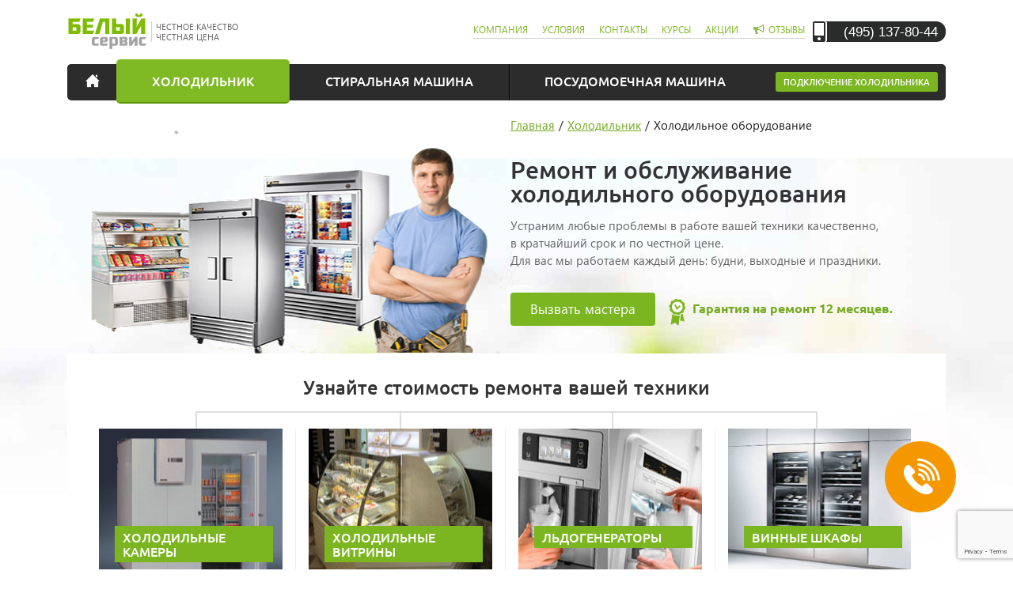

--- FILE ---
content_type: text/html; charset=UTF-8
request_url: https://service-white.com/fridge/refrig-equip
body_size: 9799
content:

<!DOCTYPE html>
<html lang="ru">
<head>
    <meta name="robots" content="">
    <meta charset="utf-8">
    <meta name="author" content="Белый сервис">
    <!--meta name="viewport" content="width=1200,maximum-scale=1.0"/-->
    <meta name="viewport" content="width=device-width, initial-scale=1.0">
    <meta name="google-site-verification" content="AD6Z8khBE6JqNrDWYuJuzqXV09NHZvFORQmipv1Fz34" />
    <title>Ремонт и обслуживание холодильного оборудования (установок) и промышленных холодильников по низким ценам</title>
            <meta name="description" content="Монтаж, диагностика, срочный ремонт и сервисное техническое обслуживание холодильного оборудования (установок) и промышленных холодильников по низким ценам">
                <meta name="keywords" content="">
         <link rel="canonical" href="https://service-white.com/fridge/refrig-equip" />
    <link rel="shortcut icon" href="/favicon.ico">
    <link rel="preload" href="/stylesheets/fonts/4iCv6KVjbNBYlgoCjC3jtGyNL4U.woff2" as="font" type="font/woff2"
          crossorigin="anonymous" />
    <link rel="preload" href="/stylesheets/fonts/4iCv6KVjbNBYlgoCjC3jvmyNL4U.woff2" as="font" type="font/woff2"
          crossorigin="anonymous" />
    <link rel="preload" href="/stylesheets/fonts/segoeui.woff" as="font" type="font/woff2" crossorigin="anonymous" />

    <meta name="yandex-verification" content="721b8f473f3a046b" />

     


    






    <script>
        window.send_calltouch = function(phone){
            try {
                let ct_site_id = '22292';
                let CT_URL = 'https://api.calltouch.ru/calls-service/RestAPI/requests/'+ct_site_id+'/register/', request = window.ActiveXObject?new ActiveXObject("Microsoft.XMLHTTP"):new XMLHttpRequest(), ct_data = {};
                ct_data.subject = 'Заявка с '+location.hostname;
                ct_data.comment = location.href;
                ct_data.phoneNumber = phone;
                ct_data.sessionId = window.call_value;
                let post_data = Object.keys(ct_data).reduce(function(a,k){if(!!ct_data[k]){a.push(k+'='+encodeURIComponent(ct_data[k]));}return a},[]).join('&');
                if (!!phone){
                    console.log(ct_data);
                    request.open("POST", CT_URL, true);
                    request.setRequestHeader('Content-Type', 'application/x-www-form-urlencoded');
                    request.send(post_data);
                }
            } catch (e) { console.log(e); }
        }
    </script>
     

    <!-- calltouch -->
    <script>
        (function(w,d,n,c){w.CalltouchDataObject=n;w[n]=function(){w[n]["callbacks"].push(arguments)};if(!w[n]["callbacks"]){w[n]["callbacks"]=[]}w[n]["loaded"]=false;if(typeof c!=="object"){c=[c]}w[n]["counters"]=c;for(var i=0;i<c.length;i+=1){p(c[i])}function p(cId){var a=d.getElementsByTagName("script")[0],s=d.createElement("script"),i=function(){a.parentNode.insertBefore(s,a)};s.type="text/javascript";s.async=true;s.src="https://mod.calltouch.ru/init.js?id="+cId;if(w.opera=="[object Opera]"){d.addEventListener("DOMContentLoaded",i,false)}else{i()}}})(window,document,"ct","48f1fb13");
    </script>
    <!-- calltouch -->

        <script src="https://www.google.com/recaptcha/api.js?render=6Lej47IiAAAAAMWvWBIRf3BUgBtot8TigCToOMU_"></script>
    <script>
        grecaptcha.ready(function () {
            grecaptcha.execute('6Lej47IiAAAAAMWvWBIRf3BUgBtot8TigCToOMU_', { action: '/order' }).then(function (token) {
                const elsP = document.querySelectorAll('.recaptchaResponse');
                // переберём выбранные элементы
                elsP.forEach((el) => {
                  // установим каждому элементу background-color="yellow"
                  el.value = token;
                });
                
                
            });
        });
    </script>
</head>

<body class="service-body ">

<!-- Yandex.Metrika counter -->
<script>
    (function(m,e,t,r,i,k,a){m[i]=m[i]||function(){(m[i].a=m[i].a||[]).push(arguments)};
        m[i].l=1*new Date();k=e.createElement(t),a=e.getElementsByTagName(t)[0],k.async=1,k.src=r,a.parentNode.insertBefore(k,a)})
    (window, document, "script", "/javascript/tag.js", "ym");

    ym(78438508, "init", {
        params: {
            ipaddress:"18.116.204.131"        },
        clickmap:true,
        trackLinks:true,
        accurateTrackBounce:true,
        webvisor:true
    });
</script>
<noscript><div><img src="https://mc.yandex.ru/watch/78438508" style="position:absolute; left:-9999px;" alt="" /></div></noscript>
<!-- /Yandex.Metrika counter -->

<div class="container" >

    <div class="header">
    <div class="base">
        <div class="logo">
            <a href="/">
                                    <img src="/images/logo.png" alt="Белый сервис">
                            </a>
        </div>
        <div class="slogan small">
                            честное качество<br> честная цена
                    </div>
        <div class="city-info">
            <!--<span class="select"><span
                        class="city"><ul><li><a href="/?cid=2">Санкт-Петербург</a></li><li><a href="/?cid=22">Екатеринбург</a></li><li><a href="/?cid=62">Нижний Новгород</a></li><li><a href="/?cid=82">Воронеж</a></li><li><a href="/?cid=102">Челябинск</a></li></ul></span>Москва и Подмосковье</span>-->
            <div class="phone">
                <a href="tel:+74951378044">
                                            (495) 137-80-44                                    </a>
            </div>
        </div>

        <div class="navigation">
            <button class="nav_open">&nbsp;</button>
            <ul>
                <li>
                    <a rel="nofollow" href="/about">компания</a>
                </li>
                <li>
                    <a rel="nofollow" href="/about/conditions">условия</a>
                </li>
                                    <li>
                                                    <a rel="nofollow" href="/about/contact-fridge">контакты</a>
                                            </li>
                                                    <li>
                        <a rel="nofollow" href="/about/courses">курсы</a>
                    </li>
                                                    <li>
                        <a rel="nofollow" href="/about/discount">акции</a>
                    </li>
                                <li class="reviews">
                    <a rel="nofollow" href="/about/reviews">отзывы</a>
                </li>
            </ul>
        </div>
        <div class="callback">
            <form method="post" class="nyroModal" action="/callback">
                <label>Обратный звонок</label>
                <input type="text" placeholder="8 (___) ___-__-__" class="phone phone-mask" name="phone"
                       id="header-phone">
                <input type="hidden" name="submit">
                <input type="submit" value="&rsaquo;" class="submit" id="header-submit">
            </form>
            <div class="header-callback-hint">
                <p>
                    Нажимая на кнопку, вы подтверждаете своё совершеннолетие и соглашаетесь
                    на обработку персональных данных в соответствии с <a href="/about/policy"
                                                                         target="_blank">условиями</a>.
                </p>
            </div>
        </div>
    </div>
    <div class="menu ">
        <ul class="span-28">
            <li class="home">
                <a href="/">Главная страница</a>
            </li>
            <li>
                <a href="/fridge"
                     class="active">Холодильник</a>
            </li>
            <li>
                <a href="/washer"
                    >Стиральная
                    машина</a>
            </li>
            <li>
                <a href="/dishwasher"
                    >Посудомоечная
                    машина</a>
            </li>
                        <li class="install" style="background: #7bb620;font-size:11px;" >
                <a href="/fridge-install">Подключение холодильника</a>            </li>
        </ul>
    </div>
</div>

<!--<a name="1"></a>
<a name="2"></a>
<a name="3"></a>
<a name="4"></a> -->
    
<div class="intro intro--refrig-equip">

    <div class="text refrig-equip-hero prepend-14 span-14 last">
        <div class="breadcrumbs">
	<ul></ul></div>
<ul class="bread" itemscope="" itemtype="http://schema.org/BreadcrumbList">
  <li>
    <span itemscope="" itemprop="itemListElement" itemtype="http://schema.org/ListItem">
      <a itemprop="item" href="/">
        <span itemprop="name">Главная
        </span>
        <meta itemprop="position" content="1">
      </a>
    </span>
  </li>
  / 
  <li>
    <span itemscope="" itemprop="itemListElement" itemtype="http://schema.org/ListItem">
      <a itemprop="item" href="/fridge">
        <span itemprop="name">Холодильник
        </span>
        <meta itemprop="position" content="2">
      </a>
    </span>
  </li>
  / 
  <li>
    <span itemscope="" itemprop="itemListElement" itemtype="http://schema.org/ListItem">
      <link href="/fridge/refrig-equip" itemprop="url item">
      <span itemprop="name">Холодильное оборудование      </span>
      <meta itemprop="position" content="2">
    </span>
  </li>
</ul>
        <h1 class="title-home">
            Ремонт и обслуживание холодильного оборудования         </h1>
        <div class="description">
            <p>
                Устраним любые проблемы в&nbsp;работе вашей техники качественно, в&nbsp;кратчайший срок и&nbsp;по&nbsp;честной
                цене. </br>Для вас мы работаем каждый день: будни, выходные и праздники.
            </p>
            <div class="span-5">
                <div class="actions actions--refrig">
                    <a class="order" href="">Вызвать мастера</a>
                </div>
            </div>
            <div class="span-8">
                <div class="fridge-equip-comment">
                    <p>Гарантия на ремонт 12 месяцев.</p>
                </div>
            </div>

        </div>
    </div>
</div>



<div class="container">
    <div class="content  content--refrig-equip" id="content">
            <div
    class="products page main">
    <style>#remont li{padding-left:1.56%;margin-left:1.56%;width:22.50%;margin-bottom:20px;}#remont li:first-child{padding-left:0;margin-left:0;}#remont li img{width:100%; max-width: 310px;}#remont li:nth-child(4n+1) {padding-left:0;margin-left:0;} .lscheme{height:20px;margin:0 auto;border-left:2px solid #DDD;border-top:2px solid #DDD;border-right:2px solid #DDD;margin-bottom:-30px;}</style><div class="h2">Узнайте стоимость ремонта вашей техники</div><div class="lscheme" style="width:76%;"><div class="lscheme" style="width:34%;border-top:none;"></div></div><ul id="remont"><li><a class="" href="/fridge/refrig-equip/holod-camera"><img src="/images/products/holod-camera.jpg" alt="Холодильные камеры" loading="lazy"><span>Холодильные <br>камеры</span><!--</span>--></a></li><li><a class="" href="/fridge/refrig-equip/holod-vitrin"><img src="/images/products/holod-vitrin.jpg" alt="Холодильные витрины" loading="lazy"><span>Холодильные витрины</span><!--</span>--></a></li><li><a class="" href="/fridge/refrig-equip/ldogeneratory"><img src="/images/products/ldogeneratory.jpg" alt="Льдогенераторы" loading="lazy"><span>Льдогенераторы</span><!--</span>--></a></li><li><a class="" href="/fridge/refrig-equip/vin-shkaf"><img src="/images/products/vin-shkaf.jpg" alt="Винные шкафы" loading="lazy"><span>Винные шкафы</span><!--</span>--></a></li><li><a class="" href="/fridge/refrig-equip/holod-stol"><img src="/images/products/holod-stol.jpg" alt="Холодильные столы" loading="lazy"><span>Холодильные cтолы</span><!--</span>--></a></li><li><a class="" href="/fridge/refrig-equip/moroz-shkaf"><img src="/images/products/moroz-shkaf.jpg" alt="Морозильные шкафы" loading="lazy"><span>Морозильные шкафы</span><!--</span>--></a></li><li><a class="" href="/fridge/refrig-equip/moroz-lari"><img src="/images/products/moroz-lari.jpg" alt="Морозильные лари" loading="lazy"><span>Морозильные лари</span><!--</span>--></a></li><li><a class="" href="/fridge/refrig-equip/holod-hill"><img src="/images/products/holod-hill.jpg" alt="Холодильные горки" loading="lazy"><span>Холодильные горки</span><!--</span>--></a></li><li><a class="" href="/fridge/refrig-equip/moroz-bonet"><img src="/images/products/moroz-bonet.jpg" alt="Морозильные бонеты" loading="lazy"><span>Морозильные бонеты</span><!--</span>--></a></li><li><a class="" href="/fridge/refrig-equip/holod-shkaf"><img src="/images/products/holod-shkaf.jpg" alt="Холодильные шкафы" loading="lazy"><span>Холодильные шкафы</span><!--</span>--></a></li><li><a class="" href="/fridge/refrig-equip/moroz-camera"><img src="/images/products/moroz-camera.jpg" alt="Морозильные камеры" loading="lazy"><span>Морозильные камеры</span><!--</span>--></a></li><li><a class="" href="/fridge/refrig-equip/holod-piva"><img src="/images/products/holod-piva.jpg" alt="Охладители пива" loading="lazy"><span>Охладители пива</span><!--</span>--></a></li><li><a class="" href="/fridge/refrig-equip/holod-mon"><img src="/images/products/holod-mon.jpg" alt="Моноблоки" loading="lazy"><span>Моноблоки</span><!--</span>--></a></li><li><a class="" href="/fridge/refrig-equip/holod-split"><img src="/images/products/holod-split.jpg" alt="Сплит-системы" loading="lazy"><span>Сплит-системы</span><!--</span>--></a></li></ul>    </div>
        <div class="hero-advantages mob-hidden">
    <div class="container">
        <ul>
                            <li class="one">
                    <a href="/about/contact"><span>Работаем ежедневно</span>без выходных</a>
                </li>
                                    <li class="two">
                        <a href="/about/advantages"><span>Бесплатный выезд</span>за 30 минут</a>
                    </li>
                                                <li class="three">
                    <a href="/about/advantages"><span>Сертификаты</span>у каждого мастера</a>
                </li>
                <li class="four">
                    <a href="/about/advantages"><span>Фирменные запчасти</span>в наличии</a>
                </li>
                    </ul>
    </div>
</div>

                    <div class="seotext">
                <h2>Профессиональное обслуживание и ремонт холодильного оборудования</h2>
                <p>Эффективность функционирования холодильных витрин, морозильных камер, стационарных холодильников бытового и промышленного типа, а также другого оборудования напрямую зависит от своевременного сервисного обслуживания. Такие услуги как обслуживание и ремонт холодильного оборудования – это приоритетные направления компании «Белый сервис». Наши специалисты готовы максимально быстро произвести заправку хладагента, наладку электрики, восстановление работоспособности или замену мотор-компрессора и других жизненно важных компонентов техники. Замена непригодных к работе деталей производится с помощью оригинальных запчастей, сертифицированных на территории РФ.</p>

                <h3>Сервисное обслуживание холодильного оборудования</h3>
                <p>Регулярные профилактические работы холодильных установок способствуют:</p>
                <ol>
                    <li>Экономии денежных средств. Выполняя технический осмотр оборудования 2–3 раза в год, можно существенно снизить риск возникновения аварийных ситуаций. Следует понимать, что затраты на выезд мастера и проведение ТО в результате обойдутся владельцу значительно дешевле, чем восстановление неисправной техники. Кроме того, если своевременно не производить мелкий ремонт и обслуживание холодильного оборудования, это неизбежно скажется на эксплуатационном сроке техники, что в итоге приводит к расходам на покупку и монтаж нового оборудования.</li>
                    <li>Повышению производительности техники. Как известно, со временем производительность холодильных устройств постепенно снижается. Однако своевременная чистка внутренних частей и дозаправка хладагентом позволяют поддерживать бесперебойное функционирование техники. Данные мероприятия водят в регламент ТО.</li>
                </ol>
                <h3>Профессиональный ремонт холодильной техники</h3>
                <p>Инженеры компании «Белый сервис» имеют высокую квалификацию и соответствующий опыт работы в данной сфере. Ремонт холодильных установок происходит с применением профессионального оборудования и исключительно лицензированных комплектующих. Благодаря этому мы можем гарантировать заказчикам наших услуг стопроцентное восстановление работоспособности холодильных и морозильных агрегатов, причем вне зависимости от сложности поломки.</p>
                <p>С какими проблемами к с оборудованием к нам обращаются:</p>
                <ul>
                    <li>Образование наледи (шубы, инея) на стенках холодильника.</li>
                    <li>Выработка холода отклонилась от нормы: слишком высокая или низкая температура в одной из камер устройства.</li>
                    <li>Проблемы с мотор-компрессором.</li>
                    <li>Проблемы с дренажной системой, которые приводят к образованию влаги внутри камеры.</li>
                    <li>Выход из строя испарителя.</li>
                    <li>Появились нехарактерные шумы в работе устройства.</li>
                    <li>Некорректная работа подсветки, индикаторов, электронного табло.</li>
                    <li>Устранение механических повреждений установок.</li>
                    <li>Настройка работы основных узлов.</li>
                </ul>
                <p>Все вышеуказанные проблемы могут появиться внезапно, без видимой на то причины. Рекомендуем не затягивать с обращением к специалистам, а сразу же после выявления некорректной работы устройства обратиться в наш сервис. Мы готовы принять заявку на выезд мастера, который произведет диагностику и профессиональный ремонт промышленных холодильников на территории клиента, либо можем незамедлительно направить его по вашему адресу, если услуга требуется экстренно.</p>
                <h3>Срочный ремонт холодильных установок</h3>
                <p>Данная услуга будет актуальна клиентам, для которых залогом успешной деятельности является беспрерывная и эффективная работа холодильников и морозильных камер. Это касается продуктовых складов и магазинов, баров, ресторанов, кафе, различных заведений общепита, гипер- и минимаркетов.</p>
                <p>Выезд инженера по заявке на срочный ремонт холодильного оборудования выполняется сразу же после регистрации. Чтобы оставить заявку, необходимо воспользоваться номером телефона, предложенным на сайте.</p>
                <p>Преимущества заказа экстренного выезда мастера заключаются в следующем:</p>
                <ul>
                    <li>От момента подачи заявки до приезда инженера на объект проходит не более 1,5–2 часов.</li>
                    <li>Анализ неисправностей техники проходит на территории клиента, при этом используются специальные измерительные приборы и профессиональный инструмент, который мастер берет с собой на выезд.</li>
                    <li>Наличие требуемых для ремонта запчастей оригинального производства.</li>
                    <li>Качественный ремонт промышленного холодильного оборудования независимо от сложности поломки.</li>
                    <li>Максимальное время простоя техники составляет примерно 4 часа (приезд мастера на объект, анализ поломок, восстановительные работы).</li>
                </ul>
                <p>Мы понимаем важность бесперебойного функционирования холодильных установок для наших клиентов, поэтому ремонтные работы, независимо от места расположения объекта, будут выполнены максимально оперативно.</p>
                <p>Стоит отметить, что компания «Белый сервис» осуществляет по доступным ценам профилактическое обслуживание и ремонт холодильного оборудования в Москве, Санкт-Петербурге, Челябинске, Воронеже, Екатеринбурге и Нижнем Новгороде.</p>

                <h3>Консультации по ремонту холодильных установок</h3>
                <p>Холодильная техника работает некорректно, а в чем именно заключается проблема неизвестно? Вам нужно лишь набрать номер телефона нашей компании и попытаться как можно детальнее описать состояние вашего оборудования, например: морозильная камера плохо холодит, мотор-компрессор работает слишком громко, под устройством появилась вода, образовывается наледь на стенках и т.д. Отталкиваясь от этих признаков, наш специалист проконсультирует относительно возможных причин неисправности и методов ее ликвидации. В случае необходимости мы произведем ремонт и обслуживание промышленного холодильного оборудования.</p>
                <p>Кроме того, консультации квалифицированных мастеров могут потребоваться даже в периоды бесперебойного функционирования техники. Тесный контакт со специалистами и проведение сервисных работ в установленные регламентом сроки позволят обеспечить благоприятные условия эксплуатации оборудования и существенно продлят рабочий ресурс.</p>
            </div>
        
        <div class="text refrig-equip prepend-10 append-1 span-17 last">
        </div>
        <div class=" span-15">
            <h2>Ремонтируем  в любом районе Москвы и ближайшего Подмосковья</h2>

        <div class="map">
            <script type="text/javascript" charset="utf-8" async src="https://api-maps.yandex.ru/services/constructor/1.0/js/?sid=b0JYfVgKwypgoHxoMZ0GsNjenI6w09zt&amp;height=450&amp;lang=ru_RU&amp;sourceType=constructor&amp;scroll=true"></script>
</div>
        </div>

        <div class=" span-13 last  callback--form-refridge">
            <div class="form__description">
                <h2 id="howtoorder">Как оформить заказ?</h2>
                <ul>
                    <li class="features__item">Свяжитесь с нашим специалистом заполнив форму,  либо позвонив
                        в&nbsp;наш сервисный центр по&nbsp;     телефонy <strong>(495) 137-80-44</strong>.
                    </li>
                    <li class="features__item">Опишите нам максимально подробно признаки возникшей неисправности, а также марку, модель и
                        приблизительный возраст техники. Так мастер сможет заранее подготовиться и выполнить ремонт в
                        кратчайшие сроки.
                    </li>
                    <li class="features__item">Сообщите, в какое время вам удобно принять мастера, и минимум через полтора часа он будет у Вас.
                        Мы ремонтируем технику день в день, без выходных и праздников.
                    </li>
                </ul>
            </div>

            


    <div class="callback page  callback--winter" id="callback">

        <div class="h2">Перезвоним Вам через 2 минуты</div>

        <form method="post" class="nyroModal" action="/order">
            <div class="span tablet-hidden">
                <label>Ваше имя</label>
                <input placeholder=""  type="text" class="text " name="name">
            </div>
            <div class="span">
                <label>Номер телефона</label>
                <input placeholder="8 (___) ___-__-__" type="text" class="text phone-mask phone "  name="phone">
            </div>
            <div class="span last">
                <input type="hidden" name="submit">
                <input type="submit" class="submit " value="Отправить">
            </div>
            <input type="hidden" name="recaptchaResponse" class="recaptchaResponse">
        </form>
        <div class="hint">
            Нажимая на кнопку «Отправить», вы подтверждаете своё совершеннолетие и соглашаетесь
            на обработку персональных данных в соответствии с <a href="/about/policy">условиями</a>.
        </div>
    </div>

        </div>
    </div>
</div>

        
</div>


<div class="footer">
    <div class="container navigation">
        <div class="span-6 about">
            <h2>&laquo;Белый сервис&raquo; &mdash;
                <br>
                самый честный сервис</h2>
            <p>
                Мы умеем ценить доверие
                и время наших клиентов, поэтому, обратившись в нашу компанию вы можете быть уверены в качестве всех
                предоставляемых услуг.
            </p>
            <a href="/about/policy">Политика конфиденциальности и обработки персональных данных</a>
        </div>
        <div class="links span-6 prepend-1">
            <h2>Ремонт</h2>
            <ul>
                <li><a href="/fridge">Холодильник, минибар</a></li><li><a href="/fridge/refrig-equip">Промышленные холодильники</a></li><li><a href="/washer">Стиральная машина</a></li><li><a href="/dishwasher">Посудомоечная машина</a></li><li><a href="/cooker">Электроплита</a></li><li><a href="/oven">Духовой шкаф</a></li><li><a href="/hob">Варочная панель</a></li><li><a href="/sewing-machine">Швейная машина</a></li><li><a href="/microwave">Микроволновка</a></li><li><a href="/vacuum">Пылесос</a></li><li><a href="/coffee-machine">Кофемашина</a></li><li><a href="/waterheater">Водонагреватель</a></li>            </ul>
        </div>
        <div class="links span-6 prepend-1">
            <h2>Подключение</h2>
            <ul>
                <li><a href="/fridge-install">Холодильник, минибар</a></li><li><a href="/washer-install">Стиральная машина</a></li><li><a href="/dishwasher-install">Посудомоечная машина</a></li><li><a href="/oven-install">Духовой шкаф</a></li><li><a href="/hob-install">Варочная панель</a></li><li><a href="/hood-install">Вытяжка</a></li><li><a href="/cooker-install">Электроплита</a></li><li><a href="/dryer-install">Сушильная машина</a></li><li><a href="/tv-install">Телевизор</a></li><li><a href="/waterheater-install">Водонагреватель</a></li><li><a href="/waterfilter-install">Фильтр очистки воды</a></li><li><a href="/projector-install">Проектор</a></li>            </ul>
        </div>
        <div class="span-6 prepend-1 geo last">
            <ul>
                <li class="point">
                    Выезжаем в любой район Москвы и ближайшего Подмосковья                </li>
                <li class="phone">
                    <a href="tel:+74951378044">
                                                    (495) 137-80-44                                            </a>
                </li>
                <li class="mail">
                    <a href="mailto:info@white-service.ru">info@white-service.ru</a>
                </li>
                <li class="site">
                    <a href="/">service-white.com</a>
                </li>
                                    <li class="point">
                        Москва, шоссе Энтузиастов, д. 50
                    </li>
                            </ul>
        </div>
    </div>
    <div class="bottom">
        <div class="container">
            <div class="copyright span-12">
                &copy; &laquo;Белый сервис Москва&raquo;, 2026<br>
             
            </div>
            <div class="links span-16 last">
                <ul>
                    <li>
                        <a rel="nofollow" href="/about">Компания</a>
                    </li>
                    <li>
                        <a rel="nofollow" href="/about/conditions">Условия</a>
                    </li>
                    <li>
                        <a rel="nofollow" href="/about/contact">Контакты</a>
                    </li>
                    <li>
                        <a rel="nofollow" href="/about/reviews">Отзывы</a>
                    </li>
                </ul>

            </div>
        </div>
    </div>
</div>
<link rel="stylesheet" href="/build/css/global.min.css" type="text/css">
<script src="/build/js/common.min.js"></script>

    <div id="caller_widget" data-toggle="modal" data-target="#callerModal">
        <div id="caller_widget_dribble">
            <div id="caller_widget_fade"></div>
            <div id="caller_widget_button">
                <div id="caller_widget_button_icon">
                </div>
            </div>
        </div>
    </div>

    <script>!function(){var t=document.createElement("script");t.type="text/javascript",t.async=!0,t.src='/javascript/openapi.js?169',t.onload=function(){VK.Retargeting.Init("VK-RTRG-1360047-egI67"),VK.Retargeting.Hit()},document.head.appendChild(t)}();</script><noscript><img src="https://vk.com/rtrg?p=VK-RTRG-1360047-egI67" style="position:fixed; left:-999px;" alt=""/></noscript>
    	
 
 


</body>
</html>


--- FILE ---
content_type: text/html; charset=utf-8
request_url: https://www.google.com/recaptcha/api2/anchor?ar=1&k=6Lej47IiAAAAAMWvWBIRf3BUgBtot8TigCToOMU_&co=aHR0cHM6Ly9zZXJ2aWNlLXdoaXRlLmNvbTo0NDM.&hl=en&v=9TiwnJFHeuIw_s0wSd3fiKfN&size=invisible&anchor-ms=20000&execute-ms=30000&cb=2dffl11ro7s1
body_size: 48331
content:
<!DOCTYPE HTML><html dir="ltr" lang="en"><head><meta http-equiv="Content-Type" content="text/html; charset=UTF-8">
<meta http-equiv="X-UA-Compatible" content="IE=edge">
<title>reCAPTCHA</title>
<style type="text/css">
/* cyrillic-ext */
@font-face {
  font-family: 'Roboto';
  font-style: normal;
  font-weight: 400;
  font-stretch: 100%;
  src: url(//fonts.gstatic.com/s/roboto/v48/KFO7CnqEu92Fr1ME7kSn66aGLdTylUAMa3GUBHMdazTgWw.woff2) format('woff2');
  unicode-range: U+0460-052F, U+1C80-1C8A, U+20B4, U+2DE0-2DFF, U+A640-A69F, U+FE2E-FE2F;
}
/* cyrillic */
@font-face {
  font-family: 'Roboto';
  font-style: normal;
  font-weight: 400;
  font-stretch: 100%;
  src: url(//fonts.gstatic.com/s/roboto/v48/KFO7CnqEu92Fr1ME7kSn66aGLdTylUAMa3iUBHMdazTgWw.woff2) format('woff2');
  unicode-range: U+0301, U+0400-045F, U+0490-0491, U+04B0-04B1, U+2116;
}
/* greek-ext */
@font-face {
  font-family: 'Roboto';
  font-style: normal;
  font-weight: 400;
  font-stretch: 100%;
  src: url(//fonts.gstatic.com/s/roboto/v48/KFO7CnqEu92Fr1ME7kSn66aGLdTylUAMa3CUBHMdazTgWw.woff2) format('woff2');
  unicode-range: U+1F00-1FFF;
}
/* greek */
@font-face {
  font-family: 'Roboto';
  font-style: normal;
  font-weight: 400;
  font-stretch: 100%;
  src: url(//fonts.gstatic.com/s/roboto/v48/KFO7CnqEu92Fr1ME7kSn66aGLdTylUAMa3-UBHMdazTgWw.woff2) format('woff2');
  unicode-range: U+0370-0377, U+037A-037F, U+0384-038A, U+038C, U+038E-03A1, U+03A3-03FF;
}
/* math */
@font-face {
  font-family: 'Roboto';
  font-style: normal;
  font-weight: 400;
  font-stretch: 100%;
  src: url(//fonts.gstatic.com/s/roboto/v48/KFO7CnqEu92Fr1ME7kSn66aGLdTylUAMawCUBHMdazTgWw.woff2) format('woff2');
  unicode-range: U+0302-0303, U+0305, U+0307-0308, U+0310, U+0312, U+0315, U+031A, U+0326-0327, U+032C, U+032F-0330, U+0332-0333, U+0338, U+033A, U+0346, U+034D, U+0391-03A1, U+03A3-03A9, U+03B1-03C9, U+03D1, U+03D5-03D6, U+03F0-03F1, U+03F4-03F5, U+2016-2017, U+2034-2038, U+203C, U+2040, U+2043, U+2047, U+2050, U+2057, U+205F, U+2070-2071, U+2074-208E, U+2090-209C, U+20D0-20DC, U+20E1, U+20E5-20EF, U+2100-2112, U+2114-2115, U+2117-2121, U+2123-214F, U+2190, U+2192, U+2194-21AE, U+21B0-21E5, U+21F1-21F2, U+21F4-2211, U+2213-2214, U+2216-22FF, U+2308-230B, U+2310, U+2319, U+231C-2321, U+2336-237A, U+237C, U+2395, U+239B-23B7, U+23D0, U+23DC-23E1, U+2474-2475, U+25AF, U+25B3, U+25B7, U+25BD, U+25C1, U+25CA, U+25CC, U+25FB, U+266D-266F, U+27C0-27FF, U+2900-2AFF, U+2B0E-2B11, U+2B30-2B4C, U+2BFE, U+3030, U+FF5B, U+FF5D, U+1D400-1D7FF, U+1EE00-1EEFF;
}
/* symbols */
@font-face {
  font-family: 'Roboto';
  font-style: normal;
  font-weight: 400;
  font-stretch: 100%;
  src: url(//fonts.gstatic.com/s/roboto/v48/KFO7CnqEu92Fr1ME7kSn66aGLdTylUAMaxKUBHMdazTgWw.woff2) format('woff2');
  unicode-range: U+0001-000C, U+000E-001F, U+007F-009F, U+20DD-20E0, U+20E2-20E4, U+2150-218F, U+2190, U+2192, U+2194-2199, U+21AF, U+21E6-21F0, U+21F3, U+2218-2219, U+2299, U+22C4-22C6, U+2300-243F, U+2440-244A, U+2460-24FF, U+25A0-27BF, U+2800-28FF, U+2921-2922, U+2981, U+29BF, U+29EB, U+2B00-2BFF, U+4DC0-4DFF, U+FFF9-FFFB, U+10140-1018E, U+10190-1019C, U+101A0, U+101D0-101FD, U+102E0-102FB, U+10E60-10E7E, U+1D2C0-1D2D3, U+1D2E0-1D37F, U+1F000-1F0FF, U+1F100-1F1AD, U+1F1E6-1F1FF, U+1F30D-1F30F, U+1F315, U+1F31C, U+1F31E, U+1F320-1F32C, U+1F336, U+1F378, U+1F37D, U+1F382, U+1F393-1F39F, U+1F3A7-1F3A8, U+1F3AC-1F3AF, U+1F3C2, U+1F3C4-1F3C6, U+1F3CA-1F3CE, U+1F3D4-1F3E0, U+1F3ED, U+1F3F1-1F3F3, U+1F3F5-1F3F7, U+1F408, U+1F415, U+1F41F, U+1F426, U+1F43F, U+1F441-1F442, U+1F444, U+1F446-1F449, U+1F44C-1F44E, U+1F453, U+1F46A, U+1F47D, U+1F4A3, U+1F4B0, U+1F4B3, U+1F4B9, U+1F4BB, U+1F4BF, U+1F4C8-1F4CB, U+1F4D6, U+1F4DA, U+1F4DF, U+1F4E3-1F4E6, U+1F4EA-1F4ED, U+1F4F7, U+1F4F9-1F4FB, U+1F4FD-1F4FE, U+1F503, U+1F507-1F50B, U+1F50D, U+1F512-1F513, U+1F53E-1F54A, U+1F54F-1F5FA, U+1F610, U+1F650-1F67F, U+1F687, U+1F68D, U+1F691, U+1F694, U+1F698, U+1F6AD, U+1F6B2, U+1F6B9-1F6BA, U+1F6BC, U+1F6C6-1F6CF, U+1F6D3-1F6D7, U+1F6E0-1F6EA, U+1F6F0-1F6F3, U+1F6F7-1F6FC, U+1F700-1F7FF, U+1F800-1F80B, U+1F810-1F847, U+1F850-1F859, U+1F860-1F887, U+1F890-1F8AD, U+1F8B0-1F8BB, U+1F8C0-1F8C1, U+1F900-1F90B, U+1F93B, U+1F946, U+1F984, U+1F996, U+1F9E9, U+1FA00-1FA6F, U+1FA70-1FA7C, U+1FA80-1FA89, U+1FA8F-1FAC6, U+1FACE-1FADC, U+1FADF-1FAE9, U+1FAF0-1FAF8, U+1FB00-1FBFF;
}
/* vietnamese */
@font-face {
  font-family: 'Roboto';
  font-style: normal;
  font-weight: 400;
  font-stretch: 100%;
  src: url(//fonts.gstatic.com/s/roboto/v48/KFO7CnqEu92Fr1ME7kSn66aGLdTylUAMa3OUBHMdazTgWw.woff2) format('woff2');
  unicode-range: U+0102-0103, U+0110-0111, U+0128-0129, U+0168-0169, U+01A0-01A1, U+01AF-01B0, U+0300-0301, U+0303-0304, U+0308-0309, U+0323, U+0329, U+1EA0-1EF9, U+20AB;
}
/* latin-ext */
@font-face {
  font-family: 'Roboto';
  font-style: normal;
  font-weight: 400;
  font-stretch: 100%;
  src: url(//fonts.gstatic.com/s/roboto/v48/KFO7CnqEu92Fr1ME7kSn66aGLdTylUAMa3KUBHMdazTgWw.woff2) format('woff2');
  unicode-range: U+0100-02BA, U+02BD-02C5, U+02C7-02CC, U+02CE-02D7, U+02DD-02FF, U+0304, U+0308, U+0329, U+1D00-1DBF, U+1E00-1E9F, U+1EF2-1EFF, U+2020, U+20A0-20AB, U+20AD-20C0, U+2113, U+2C60-2C7F, U+A720-A7FF;
}
/* latin */
@font-face {
  font-family: 'Roboto';
  font-style: normal;
  font-weight: 400;
  font-stretch: 100%;
  src: url(//fonts.gstatic.com/s/roboto/v48/KFO7CnqEu92Fr1ME7kSn66aGLdTylUAMa3yUBHMdazQ.woff2) format('woff2');
  unicode-range: U+0000-00FF, U+0131, U+0152-0153, U+02BB-02BC, U+02C6, U+02DA, U+02DC, U+0304, U+0308, U+0329, U+2000-206F, U+20AC, U+2122, U+2191, U+2193, U+2212, U+2215, U+FEFF, U+FFFD;
}
/* cyrillic-ext */
@font-face {
  font-family: 'Roboto';
  font-style: normal;
  font-weight: 500;
  font-stretch: 100%;
  src: url(//fonts.gstatic.com/s/roboto/v48/KFO7CnqEu92Fr1ME7kSn66aGLdTylUAMa3GUBHMdazTgWw.woff2) format('woff2');
  unicode-range: U+0460-052F, U+1C80-1C8A, U+20B4, U+2DE0-2DFF, U+A640-A69F, U+FE2E-FE2F;
}
/* cyrillic */
@font-face {
  font-family: 'Roboto';
  font-style: normal;
  font-weight: 500;
  font-stretch: 100%;
  src: url(//fonts.gstatic.com/s/roboto/v48/KFO7CnqEu92Fr1ME7kSn66aGLdTylUAMa3iUBHMdazTgWw.woff2) format('woff2');
  unicode-range: U+0301, U+0400-045F, U+0490-0491, U+04B0-04B1, U+2116;
}
/* greek-ext */
@font-face {
  font-family: 'Roboto';
  font-style: normal;
  font-weight: 500;
  font-stretch: 100%;
  src: url(//fonts.gstatic.com/s/roboto/v48/KFO7CnqEu92Fr1ME7kSn66aGLdTylUAMa3CUBHMdazTgWw.woff2) format('woff2');
  unicode-range: U+1F00-1FFF;
}
/* greek */
@font-face {
  font-family: 'Roboto';
  font-style: normal;
  font-weight: 500;
  font-stretch: 100%;
  src: url(//fonts.gstatic.com/s/roboto/v48/KFO7CnqEu92Fr1ME7kSn66aGLdTylUAMa3-UBHMdazTgWw.woff2) format('woff2');
  unicode-range: U+0370-0377, U+037A-037F, U+0384-038A, U+038C, U+038E-03A1, U+03A3-03FF;
}
/* math */
@font-face {
  font-family: 'Roboto';
  font-style: normal;
  font-weight: 500;
  font-stretch: 100%;
  src: url(//fonts.gstatic.com/s/roboto/v48/KFO7CnqEu92Fr1ME7kSn66aGLdTylUAMawCUBHMdazTgWw.woff2) format('woff2');
  unicode-range: U+0302-0303, U+0305, U+0307-0308, U+0310, U+0312, U+0315, U+031A, U+0326-0327, U+032C, U+032F-0330, U+0332-0333, U+0338, U+033A, U+0346, U+034D, U+0391-03A1, U+03A3-03A9, U+03B1-03C9, U+03D1, U+03D5-03D6, U+03F0-03F1, U+03F4-03F5, U+2016-2017, U+2034-2038, U+203C, U+2040, U+2043, U+2047, U+2050, U+2057, U+205F, U+2070-2071, U+2074-208E, U+2090-209C, U+20D0-20DC, U+20E1, U+20E5-20EF, U+2100-2112, U+2114-2115, U+2117-2121, U+2123-214F, U+2190, U+2192, U+2194-21AE, U+21B0-21E5, U+21F1-21F2, U+21F4-2211, U+2213-2214, U+2216-22FF, U+2308-230B, U+2310, U+2319, U+231C-2321, U+2336-237A, U+237C, U+2395, U+239B-23B7, U+23D0, U+23DC-23E1, U+2474-2475, U+25AF, U+25B3, U+25B7, U+25BD, U+25C1, U+25CA, U+25CC, U+25FB, U+266D-266F, U+27C0-27FF, U+2900-2AFF, U+2B0E-2B11, U+2B30-2B4C, U+2BFE, U+3030, U+FF5B, U+FF5D, U+1D400-1D7FF, U+1EE00-1EEFF;
}
/* symbols */
@font-face {
  font-family: 'Roboto';
  font-style: normal;
  font-weight: 500;
  font-stretch: 100%;
  src: url(//fonts.gstatic.com/s/roboto/v48/KFO7CnqEu92Fr1ME7kSn66aGLdTylUAMaxKUBHMdazTgWw.woff2) format('woff2');
  unicode-range: U+0001-000C, U+000E-001F, U+007F-009F, U+20DD-20E0, U+20E2-20E4, U+2150-218F, U+2190, U+2192, U+2194-2199, U+21AF, U+21E6-21F0, U+21F3, U+2218-2219, U+2299, U+22C4-22C6, U+2300-243F, U+2440-244A, U+2460-24FF, U+25A0-27BF, U+2800-28FF, U+2921-2922, U+2981, U+29BF, U+29EB, U+2B00-2BFF, U+4DC0-4DFF, U+FFF9-FFFB, U+10140-1018E, U+10190-1019C, U+101A0, U+101D0-101FD, U+102E0-102FB, U+10E60-10E7E, U+1D2C0-1D2D3, U+1D2E0-1D37F, U+1F000-1F0FF, U+1F100-1F1AD, U+1F1E6-1F1FF, U+1F30D-1F30F, U+1F315, U+1F31C, U+1F31E, U+1F320-1F32C, U+1F336, U+1F378, U+1F37D, U+1F382, U+1F393-1F39F, U+1F3A7-1F3A8, U+1F3AC-1F3AF, U+1F3C2, U+1F3C4-1F3C6, U+1F3CA-1F3CE, U+1F3D4-1F3E0, U+1F3ED, U+1F3F1-1F3F3, U+1F3F5-1F3F7, U+1F408, U+1F415, U+1F41F, U+1F426, U+1F43F, U+1F441-1F442, U+1F444, U+1F446-1F449, U+1F44C-1F44E, U+1F453, U+1F46A, U+1F47D, U+1F4A3, U+1F4B0, U+1F4B3, U+1F4B9, U+1F4BB, U+1F4BF, U+1F4C8-1F4CB, U+1F4D6, U+1F4DA, U+1F4DF, U+1F4E3-1F4E6, U+1F4EA-1F4ED, U+1F4F7, U+1F4F9-1F4FB, U+1F4FD-1F4FE, U+1F503, U+1F507-1F50B, U+1F50D, U+1F512-1F513, U+1F53E-1F54A, U+1F54F-1F5FA, U+1F610, U+1F650-1F67F, U+1F687, U+1F68D, U+1F691, U+1F694, U+1F698, U+1F6AD, U+1F6B2, U+1F6B9-1F6BA, U+1F6BC, U+1F6C6-1F6CF, U+1F6D3-1F6D7, U+1F6E0-1F6EA, U+1F6F0-1F6F3, U+1F6F7-1F6FC, U+1F700-1F7FF, U+1F800-1F80B, U+1F810-1F847, U+1F850-1F859, U+1F860-1F887, U+1F890-1F8AD, U+1F8B0-1F8BB, U+1F8C0-1F8C1, U+1F900-1F90B, U+1F93B, U+1F946, U+1F984, U+1F996, U+1F9E9, U+1FA00-1FA6F, U+1FA70-1FA7C, U+1FA80-1FA89, U+1FA8F-1FAC6, U+1FACE-1FADC, U+1FADF-1FAE9, U+1FAF0-1FAF8, U+1FB00-1FBFF;
}
/* vietnamese */
@font-face {
  font-family: 'Roboto';
  font-style: normal;
  font-weight: 500;
  font-stretch: 100%;
  src: url(//fonts.gstatic.com/s/roboto/v48/KFO7CnqEu92Fr1ME7kSn66aGLdTylUAMa3OUBHMdazTgWw.woff2) format('woff2');
  unicode-range: U+0102-0103, U+0110-0111, U+0128-0129, U+0168-0169, U+01A0-01A1, U+01AF-01B0, U+0300-0301, U+0303-0304, U+0308-0309, U+0323, U+0329, U+1EA0-1EF9, U+20AB;
}
/* latin-ext */
@font-face {
  font-family: 'Roboto';
  font-style: normal;
  font-weight: 500;
  font-stretch: 100%;
  src: url(//fonts.gstatic.com/s/roboto/v48/KFO7CnqEu92Fr1ME7kSn66aGLdTylUAMa3KUBHMdazTgWw.woff2) format('woff2');
  unicode-range: U+0100-02BA, U+02BD-02C5, U+02C7-02CC, U+02CE-02D7, U+02DD-02FF, U+0304, U+0308, U+0329, U+1D00-1DBF, U+1E00-1E9F, U+1EF2-1EFF, U+2020, U+20A0-20AB, U+20AD-20C0, U+2113, U+2C60-2C7F, U+A720-A7FF;
}
/* latin */
@font-face {
  font-family: 'Roboto';
  font-style: normal;
  font-weight: 500;
  font-stretch: 100%;
  src: url(//fonts.gstatic.com/s/roboto/v48/KFO7CnqEu92Fr1ME7kSn66aGLdTylUAMa3yUBHMdazQ.woff2) format('woff2');
  unicode-range: U+0000-00FF, U+0131, U+0152-0153, U+02BB-02BC, U+02C6, U+02DA, U+02DC, U+0304, U+0308, U+0329, U+2000-206F, U+20AC, U+2122, U+2191, U+2193, U+2212, U+2215, U+FEFF, U+FFFD;
}
/* cyrillic-ext */
@font-face {
  font-family: 'Roboto';
  font-style: normal;
  font-weight: 900;
  font-stretch: 100%;
  src: url(//fonts.gstatic.com/s/roboto/v48/KFO7CnqEu92Fr1ME7kSn66aGLdTylUAMa3GUBHMdazTgWw.woff2) format('woff2');
  unicode-range: U+0460-052F, U+1C80-1C8A, U+20B4, U+2DE0-2DFF, U+A640-A69F, U+FE2E-FE2F;
}
/* cyrillic */
@font-face {
  font-family: 'Roboto';
  font-style: normal;
  font-weight: 900;
  font-stretch: 100%;
  src: url(//fonts.gstatic.com/s/roboto/v48/KFO7CnqEu92Fr1ME7kSn66aGLdTylUAMa3iUBHMdazTgWw.woff2) format('woff2');
  unicode-range: U+0301, U+0400-045F, U+0490-0491, U+04B0-04B1, U+2116;
}
/* greek-ext */
@font-face {
  font-family: 'Roboto';
  font-style: normal;
  font-weight: 900;
  font-stretch: 100%;
  src: url(//fonts.gstatic.com/s/roboto/v48/KFO7CnqEu92Fr1ME7kSn66aGLdTylUAMa3CUBHMdazTgWw.woff2) format('woff2');
  unicode-range: U+1F00-1FFF;
}
/* greek */
@font-face {
  font-family: 'Roboto';
  font-style: normal;
  font-weight: 900;
  font-stretch: 100%;
  src: url(//fonts.gstatic.com/s/roboto/v48/KFO7CnqEu92Fr1ME7kSn66aGLdTylUAMa3-UBHMdazTgWw.woff2) format('woff2');
  unicode-range: U+0370-0377, U+037A-037F, U+0384-038A, U+038C, U+038E-03A1, U+03A3-03FF;
}
/* math */
@font-face {
  font-family: 'Roboto';
  font-style: normal;
  font-weight: 900;
  font-stretch: 100%;
  src: url(//fonts.gstatic.com/s/roboto/v48/KFO7CnqEu92Fr1ME7kSn66aGLdTylUAMawCUBHMdazTgWw.woff2) format('woff2');
  unicode-range: U+0302-0303, U+0305, U+0307-0308, U+0310, U+0312, U+0315, U+031A, U+0326-0327, U+032C, U+032F-0330, U+0332-0333, U+0338, U+033A, U+0346, U+034D, U+0391-03A1, U+03A3-03A9, U+03B1-03C9, U+03D1, U+03D5-03D6, U+03F0-03F1, U+03F4-03F5, U+2016-2017, U+2034-2038, U+203C, U+2040, U+2043, U+2047, U+2050, U+2057, U+205F, U+2070-2071, U+2074-208E, U+2090-209C, U+20D0-20DC, U+20E1, U+20E5-20EF, U+2100-2112, U+2114-2115, U+2117-2121, U+2123-214F, U+2190, U+2192, U+2194-21AE, U+21B0-21E5, U+21F1-21F2, U+21F4-2211, U+2213-2214, U+2216-22FF, U+2308-230B, U+2310, U+2319, U+231C-2321, U+2336-237A, U+237C, U+2395, U+239B-23B7, U+23D0, U+23DC-23E1, U+2474-2475, U+25AF, U+25B3, U+25B7, U+25BD, U+25C1, U+25CA, U+25CC, U+25FB, U+266D-266F, U+27C0-27FF, U+2900-2AFF, U+2B0E-2B11, U+2B30-2B4C, U+2BFE, U+3030, U+FF5B, U+FF5D, U+1D400-1D7FF, U+1EE00-1EEFF;
}
/* symbols */
@font-face {
  font-family: 'Roboto';
  font-style: normal;
  font-weight: 900;
  font-stretch: 100%;
  src: url(//fonts.gstatic.com/s/roboto/v48/KFO7CnqEu92Fr1ME7kSn66aGLdTylUAMaxKUBHMdazTgWw.woff2) format('woff2');
  unicode-range: U+0001-000C, U+000E-001F, U+007F-009F, U+20DD-20E0, U+20E2-20E4, U+2150-218F, U+2190, U+2192, U+2194-2199, U+21AF, U+21E6-21F0, U+21F3, U+2218-2219, U+2299, U+22C4-22C6, U+2300-243F, U+2440-244A, U+2460-24FF, U+25A0-27BF, U+2800-28FF, U+2921-2922, U+2981, U+29BF, U+29EB, U+2B00-2BFF, U+4DC0-4DFF, U+FFF9-FFFB, U+10140-1018E, U+10190-1019C, U+101A0, U+101D0-101FD, U+102E0-102FB, U+10E60-10E7E, U+1D2C0-1D2D3, U+1D2E0-1D37F, U+1F000-1F0FF, U+1F100-1F1AD, U+1F1E6-1F1FF, U+1F30D-1F30F, U+1F315, U+1F31C, U+1F31E, U+1F320-1F32C, U+1F336, U+1F378, U+1F37D, U+1F382, U+1F393-1F39F, U+1F3A7-1F3A8, U+1F3AC-1F3AF, U+1F3C2, U+1F3C4-1F3C6, U+1F3CA-1F3CE, U+1F3D4-1F3E0, U+1F3ED, U+1F3F1-1F3F3, U+1F3F5-1F3F7, U+1F408, U+1F415, U+1F41F, U+1F426, U+1F43F, U+1F441-1F442, U+1F444, U+1F446-1F449, U+1F44C-1F44E, U+1F453, U+1F46A, U+1F47D, U+1F4A3, U+1F4B0, U+1F4B3, U+1F4B9, U+1F4BB, U+1F4BF, U+1F4C8-1F4CB, U+1F4D6, U+1F4DA, U+1F4DF, U+1F4E3-1F4E6, U+1F4EA-1F4ED, U+1F4F7, U+1F4F9-1F4FB, U+1F4FD-1F4FE, U+1F503, U+1F507-1F50B, U+1F50D, U+1F512-1F513, U+1F53E-1F54A, U+1F54F-1F5FA, U+1F610, U+1F650-1F67F, U+1F687, U+1F68D, U+1F691, U+1F694, U+1F698, U+1F6AD, U+1F6B2, U+1F6B9-1F6BA, U+1F6BC, U+1F6C6-1F6CF, U+1F6D3-1F6D7, U+1F6E0-1F6EA, U+1F6F0-1F6F3, U+1F6F7-1F6FC, U+1F700-1F7FF, U+1F800-1F80B, U+1F810-1F847, U+1F850-1F859, U+1F860-1F887, U+1F890-1F8AD, U+1F8B0-1F8BB, U+1F8C0-1F8C1, U+1F900-1F90B, U+1F93B, U+1F946, U+1F984, U+1F996, U+1F9E9, U+1FA00-1FA6F, U+1FA70-1FA7C, U+1FA80-1FA89, U+1FA8F-1FAC6, U+1FACE-1FADC, U+1FADF-1FAE9, U+1FAF0-1FAF8, U+1FB00-1FBFF;
}
/* vietnamese */
@font-face {
  font-family: 'Roboto';
  font-style: normal;
  font-weight: 900;
  font-stretch: 100%;
  src: url(//fonts.gstatic.com/s/roboto/v48/KFO7CnqEu92Fr1ME7kSn66aGLdTylUAMa3OUBHMdazTgWw.woff2) format('woff2');
  unicode-range: U+0102-0103, U+0110-0111, U+0128-0129, U+0168-0169, U+01A0-01A1, U+01AF-01B0, U+0300-0301, U+0303-0304, U+0308-0309, U+0323, U+0329, U+1EA0-1EF9, U+20AB;
}
/* latin-ext */
@font-face {
  font-family: 'Roboto';
  font-style: normal;
  font-weight: 900;
  font-stretch: 100%;
  src: url(//fonts.gstatic.com/s/roboto/v48/KFO7CnqEu92Fr1ME7kSn66aGLdTylUAMa3KUBHMdazTgWw.woff2) format('woff2');
  unicode-range: U+0100-02BA, U+02BD-02C5, U+02C7-02CC, U+02CE-02D7, U+02DD-02FF, U+0304, U+0308, U+0329, U+1D00-1DBF, U+1E00-1E9F, U+1EF2-1EFF, U+2020, U+20A0-20AB, U+20AD-20C0, U+2113, U+2C60-2C7F, U+A720-A7FF;
}
/* latin */
@font-face {
  font-family: 'Roboto';
  font-style: normal;
  font-weight: 900;
  font-stretch: 100%;
  src: url(//fonts.gstatic.com/s/roboto/v48/KFO7CnqEu92Fr1ME7kSn66aGLdTylUAMa3yUBHMdazQ.woff2) format('woff2');
  unicode-range: U+0000-00FF, U+0131, U+0152-0153, U+02BB-02BC, U+02C6, U+02DA, U+02DC, U+0304, U+0308, U+0329, U+2000-206F, U+20AC, U+2122, U+2191, U+2193, U+2212, U+2215, U+FEFF, U+FFFD;
}

</style>
<link rel="stylesheet" type="text/css" href="https://www.gstatic.com/recaptcha/releases/9TiwnJFHeuIw_s0wSd3fiKfN/styles__ltr.css">
<script nonce="HonlFVmWtL5_dbUGvXHH5A" type="text/javascript">window['__recaptcha_api'] = 'https://www.google.com/recaptcha/api2/';</script>
<script type="text/javascript" src="https://www.gstatic.com/recaptcha/releases/9TiwnJFHeuIw_s0wSd3fiKfN/recaptcha__en.js" nonce="HonlFVmWtL5_dbUGvXHH5A">
      
    </script></head>
<body><div id="rc-anchor-alert" class="rc-anchor-alert"></div>
<input type="hidden" id="recaptcha-token" value="[base64]">
<script type="text/javascript" nonce="HonlFVmWtL5_dbUGvXHH5A">
      recaptcha.anchor.Main.init("[\x22ainput\x22,[\x22bgdata\x22,\x22\x22,\[base64]/[base64]/bmV3IFpbdF0obVswXSk6Sz09Mj9uZXcgWlt0XShtWzBdLG1bMV0pOks9PTM/bmV3IFpbdF0obVswXSxtWzFdLG1bMl0pOks9PTQ/[base64]/[base64]/[base64]/[base64]/[base64]/[base64]/[base64]/[base64]/[base64]/[base64]/[base64]/[base64]/[base64]/[base64]\\u003d\\u003d\x22,\[base64]\\u003d\\u003d\x22,\x22wrFgw5VJw6YOw4o8JDvCihnDqFEGw5TCuBpCC8OnwoEgwp5DGMKbw6zCrcOIPsK9wpXDuA3CmgHCjDbDlsKHKyUuwpRhWXIPwoTDonoiGBvCk8KjAcKXNWrDlsOER8O5eMKmQ3jDliXCrMOaXUsmasOqc8KRwpLDsX/Ds2QnwqrDhMO5V8Ohw53CjFnDicODw5/DlMKALsOPwrvDoRR6w4ByI8KJw4nDmXdXSW3DiDVdw6/CjsKBRsO1w5zDv8KACMK0w4pxTMOhZcK6IcK7KGwgwplfwqF+woRZwqPDhmRrwrZRQV3ClEwzwr3DsMOUGSYPf3FVYyLDhMOOwrPDoj5Qw7kgHzJJAnBAwpk9W2EoIU0ACk/ChA9pw6nDpyLCt8Krw53CrXx7LnE4wpDDiEXCjsOrw6Z5w4Zdw7XDqcKwwoMvbBLCh8K3wqs1woRnwoPCmcKGw4rDjm9Xewdaw6xVMFohVCbDj8KuwrtVYXdGTEk/wq3CoU7Dt2zDqDDCuC/DlMKNXjoDw7HDug1/w7/Ci8OIMDXDm8OHVMKbwpJnS8KYw7RFOiTDsH7Dq3zDlEpVwplhw7cVZcKxw6krwrpBIiFIw7XCpj3DqEU/[base64]/DgXrCgcK3eEYFGAbDlsKHF8OIwqDDrcKSZDfCjQXDsWdsw7LChsOXw5wXwrPCrUTDq3LDlh9ZR3cME8KeYMOPVsOnw5gewrEJJQrDrGcUw61vB1HDsMO9wpR4fMK3woc+SVtGwpR/w4Y6bcOsfRjDo0UsfMO1BBAZYMKawqgcw6HDqMOCWxDDmxzDkTLChcO5MzjClMOuw6vDhH/CnsOjwrzDsQtYw7rCvMOmMSpywqI8w54rHR/DmWZLMcOiwoJ8wp/Djj91woN4acORQMKQwoLCkcKRwrXCk2sswpJrwrvCgMOTwozDrW7Dp8OcCMKlwqnCmzJCHk0iHgTCmcK1wolmw7pEwqEKGMKdLMKkwpjDuAXCqSwRw7xdP3/DqcKpwpFceHxNPcKFwrc8Z8OXanV9w7AQwpNhCwXCrsORw4/ChsOeKQxjw77DkcKOwpjDixLDnGLDsW/[base64]/CoMOwM2PCrR7CoBk0ezvCjMOzwrNTw7cPw7R4wphCWC7Dm1PDuMOmdcOrO8K9NjYNwojCoG0VwpPCtmTDpMO6ecOQVTHDn8O0wpjDqMKgw6wEw7TCisOjwpHCk3lCwrZZZl/DpcKsw6fCnMK0Tg8oFwUtwo00b8KHwqdqGcO/wozDt8OywpDDjsKHw4pJw5vCoMOYw6s1woNRwrjCuzg6BsKKS3dGwp7Cu8Owwr5Rw69aw7nDjmRRXMKFPsOSH2kMNFlaCmgldivCtBfDlhTDvcKzwrcpwrrDlcOERGA/Yj0NwpstecOBwoDDq8Oiwp1KfsKLw74XeMORwp09dcOhYHnChcKrah/CusOsaR8nGcOgw6lqdVp2LmDDjcObQUovIxzCh1MYwoPCrgd3w7XChQDDo3ZYw6PCqsOLfF/Cu8OJdMKiw4B6ZcKkwpdYw45nwr/DncOawqwGPg3DkMOmNmpfwqPDqA12GcOPEEHDrxIzbmLCqsKCL3jDt8ODw6ZzwoLCvMOTJsODJSvDpMKef3prAQAGfcKUZyAGw5xnJcO3w7/[base64]/[base64]/I1jDo8KTXQkCQMOQWkVmw4TCnE0Uw7ZjDnPDvcKJwoTDlsOrw53DlMOyX8OGw4nCm8KyQsO9w67DhcK4wpfDl1oIBcOOwqbDr8Orw6wGKRYsQsO2w4nDuzR/w45/w5bDi2dSwovDpk/DhsKOw6jDl8OswrzCmcKvbMOlG8KFZsOdw6ZZwp9Gw7xUw5jCs8Olw6UFV8KREkfCkyrCthvDnMKgwrXCjF/[base64]/[base64]/DiAfDiAbDqjHDoQ7CgMONYUjDrMOdw75sYmLDgQzCnEDDr2nDjCUnwpfCuMKZAl4ewqkKw4rDj8O1wrkSIcKADMKnw6oawr14YMO+w4/CicOswpptJMOqXTbCpivDkcK6c1DDlhhbHsOzwqMsw4zCosKvAivCqgETPcOMDsK1Fgg4w4VwLsO0IsKXa8O1wo0uwr8qHMKKw7o5L1B8woZ1VcKswolnw6Fhw4rCrVl0LcOJwoJEw6o3w6bDrsOVwr/CnMKlYcOCARA4w69yQcKpwonChTHCpMKgwrXCjMK/XiHDhQHCpMKsGsOaJlQ5EH8Mw5zDpMOEw7sLwqE4w6lWw75DPlJxAWonwpnCq2sGCMKywr3CgMKaWCPCrcKKekl6wphEccOnw4HDvMKjw6R5EnMXwo1yfsKEMDvDhMKXwoIMw5DDjsOBAcK0NMODa8OIDMKTw7jDocOlwozDqQHCgsOpY8Onwrk+AF/DoSrCjMO+w6bCgcKaw4XCh0TCgsO0wr0HUsK9fcK3WWMdw5kCw5wWRCluOMOdDmTDiQ3Cp8OfcCDCtyjDvVwMM8Owwo/[base64]/CoyrDjMKaw4VMwrVHwoXChAt+PsOZeT5Gw5zDiHTDp8OAw6xMw6TCl8OiP2QBVcOYwqXDmsK/IsOXw512w51tw7NZNsKsw4HCk8OLwo7CtsKzwqVqIsO/MDbDgyI3wrkWw7cXHcKcd39wPQrCs8KPaVsIBUdEw7MYw4bCqWTChDdlw7FjL8OeGcK3wpVyEMOsT0JEwo7CusKMK8OzwqHDvD5/[base64]/DiXDCm09sZ3vDoTYqNcKGJsO1AHvCkXfDtsKgwoNVwqMNGDjCkMK0w6w/XXTCgRzDmSlbfsOBwobDvi5OwqTCj8KKY3YPw6nCisOcWlXCkUwKw45/aMKAXMKCw5XDlH/[base64]/[base64]/Cr2/DnilMw4tmE8K7wprCmMKzQsK/w6LDpsO9eSUww7zDqsOUCcKsZcK8wrwLbMOGFMKIwotfcsKCXBh0wrDCscOoLRxZC8KIwqrDtBFeTW/Ci8OUBcOsY3ATQ2rDpMKBPBZmTkIdCsKQGnPDrcO6FsK9NsOGwqLCpMO4aCDCgk90w5fDqMOBwqvCpcO2bifDkwPDvcOqwoA7RSXClsOYw5/DnsK7IMKLwoZ8KlvDuiFcAQ/[base64]/DuATDusOOw7/CsjR3wp/CuwjCkcKiYsKzw5XCkBNsw4R7LMOjw4tIG2rCgE1bQ8O1wonDusO8w5fCqx5awpU4KQHDoBTCkkTDo8OTRCsNw7/DjsOcw6DDv8KXwrPCtMOrRTTCqMKLw5PDmnoPwp3CqUnDkMOwWcKjwrLDiMKMfivDl2HCiMK6AsKcwrHCu0Jaw5fCocO0w4ElAsONPQXCs8KmTVVow4DChz1EW8Ogw4FYbMKWw7RYw4YTw4JEwoModMK7w77Cs8KSwrLDr8O7LkPDpm3DkE/DgiNPwqDCmSYqYcK5w4RlYMKBAiEjIQ9MEMOlwpLDr8KQw4HCmMKQfsOwE0YfP8KBaGwzwqjDgMOPw6bCl8O5w7VZw5xqAMOkwpDDoS3Do2E/w59Vw7ZPwqbCsWgDCxZ4woBYw6jCjsKUd0ALdsO/w6FgGWp5wop+w4RSUHwQwr/Cj1nDh1QOYsKodxXCn8KmMkhCFUvDi8OywqvCjywCTMKgw5jDtz50A1/[base64]/DmMOEP8OeHwkud8KaWMOyMxDDkRDCqcK6fxTDq8OewqnCoyMre8OgbsO1w6UjYsOxw4fCqxNtw7HCm8OHNT7Dsg7Cv8KWw4rDihnDg0U4C8KtNznDi3HCtMOPw5MXT8KaKTVhWsKDw4/ClCnDn8K2AsObw6XDncKhwpg7ehLCtV7DmRwHw7x9woDDksK8w4nCpMK1w7DDgDZ0BsKWKU0qNkvCul82w4DCpmbDqgjDmMObwoRPwpwfF8KYYcOcc8Khw7dhZx7DicKJw6N+bsOFdBbCmcKdwqLDgsOIVjXCuDsIT8Kkw6HCqmvCr2/CnSDCosKcF8Ovw5V9FsKAdg0qEMOiw53DjMKtwpVGVE/DmsODw5XCk1bDjznDjn5nCcO2R8KFwqvClsOlw4PDrWnDucOAXsKGHRjDo8KewrB/eU7Dpi7DqcKVPSt1w4tdw7xcw5ZNw6zCm8OFfcOtw43DmcOyUE9twq85w5w6bsOaJW5lwo92wqLCu8OWZQlZIcOFwrjCqsOHw7LCvRAgNsOXC8KZRA4/WDrCp1Uaw5HDjsOxwrnDnsKxw4/Dn8KXwqQ1wo/DpE4vwro5DTNhfMKMw4nDsAnCgAnCjy47w63Ci8KNIkXCogdmdk7DqlTCuVMZwqZvw5nDhcKmw4LDsUvDlcK8w63DsMOew6ZPEcOaDsO+VBMpLkQobMKXw61GwrpSwoUWw6Ifw6NJwqMpw6/DusKCHjNuwpNpeULDosOEEsOIw7zDq8KnPMOrEyHDvzzCjcKfWAXCh8KawrvCnMOFWsOyccOcF8KedDrDv8KqRAtqwqZZL8OCw7EBwoTDt8KqNxF+wq04XcO4fsKWOQPDpGnDjMKhGcOYeMK1fsKbV0dgw4EEwqMrw4Z1fcOnw7fCml/[base64]/[base64]/DoMKwwoc9TcO/wqbChwLDt8OTwrPDq1ZswpECw57CmMKTw4jCmFjDk0cGwrbCmsKAw5xfwrrDvytNwr3ClHIbCcOsM8Ovw4Zvw7JKw4/Cs8OUQDZhw6gVw5HCnH/CmnvDqk7DgUgtw4V2UsKGAkTDnjVBY3wEGsKSw5jCp0pww7fDocO/w7DDr1tAGFw1w6DDiRfDtHMaKVhqa8Kfw5s6d8Ohw6TDmiY+NsOKwrPCm8KicMOzCMOHwp9kTMOVBwxwEcO8w4jDncKKwq85w5ARREPCoCXDocKWwrbDo8OgJjJ7fDpfE0/[base64]/[base64]/Cg8OBwo3DusOnT8OawptPMB5+wpjCmcO5w48Xw5/[base64]/[base64]/CtGDDhAhLScKMwohPw7wPDsKGwqLCocKHdx3CsjgrcjLCq8KfHsKpwp3DmTDColM3ecKKw5ttw75UHTYXw43DgsKcT8OQS8Kvwq5cwpvDhGfDo8KOJm/DuSDDrsOYw5ZpeRTDmUhOwooMw6gLK0HDqcK0w5dvNX3CgcKiT3TDg0ISwo7CvTzCtGzDqxs/[base64]/CihdUE8KVX2XDisK/YjV6T8OawqM5LRYie8Ocw6HDrVzDnsKwS8O7UMOsIsO4w7p4ZSsaaicTVl5uwqvDi2AuKg14w6Bkw6wnwp3DjT1aFyNVKmTCucK4w4NESGIdMMOuwp/Doz7Dh8KkC3fDrQBZDgp8wqHCpSkHwos9VFbCpsOjw4PCoyHChhvDp3EFw6HDvsOIwocPw5J6PkzDvMKPwq7CjMOie8KbBsOlw5oSw6ZpVlnDlMKbwoPDlTcQZivDr8OqYMO3wqZ/wr/DulccMMKJJcKzaRDCmxcMTz3Cv23CvMOYwrUwN8KqAcO5wpxiJ8KuecK/w6LCsmLDk8O0w6koQsOdSjQSEsOqw7rCicK7w5TCgG1nw6p6wojCjmYHFGhxw5TChw/DmFEgbToeESF2w6LDjzZ3FgByTsK8w4AMwr7CisOIacOWwr1aFMK9CcOKXEpqwqvDhzXDusOwwojCkSrDglXDmm03WBFwVQJsDMK2wqtowotQMjgPwqfCgj5Cw7vComNtwr5fI0rDlWULw5/Dl8Knw7JGMnbClWTCs8KZPsKBwpXDqHwUBcK+wr/[base64]/DpTvCk8OpHcK0wocMwrtNw4caSsOxG8KCw4vDssKXNyBcw77DucKjwqI/TsOiw5vCsQLCu8OYw6YJw5PDpsKUwp7DocKFw4nDuMKXw45Pw7TDm8OkbmoSEsKhw73DpMO/[base64]/CnGTCqMKIYMK/ECFmTgdWw5jDosKbw7fCjnpbYyjCix8eIMOsWDokVDfDhxvDiQpIwoJjwoxrTMKywqdMw60fw654XMOqe1cfIBHCl1DCpBsJeRFkAFjDtcOpw7Vxw6zClMOsw7drw7TClsKXMFxzw6bCmlfCiXpMLMOyWsKNw4PDmsKQwofCmMOGfn/DrsOGZ0vDhj55Zm5LwpR0woQiw7rChcK7wonCtMKOwosHRzPDt1w0w67CrMKkUxJAw7x2w551w4PCksKuw4rDvcOjYzBCwrUxwqFnRg/CqcK4w6sqwrp+wp1IQyfDg8KRBhI/KRHCtMKoE8O8wozDuMOaa8Kaw6EYIcOkwogNwrnCiMKuZj5jwr8BwoJwwqNKwrjDo8KeV8Olwr5WVlPDpkcEwpMNLARZw64Pw4vCt8Ohw6PDgcODw6kJwqcAIlPDp8ORwo/DrnvDgcOOTcKCw7zCncKYVMKVMcOHUSTDucKqSnHDusKgE8ODNXbCqMO7SsORw5ZMRMKdw5LCgUhYwpESWzMiwr7Dr17DksObwqjCnMKMEF0vw7rDlsKYwpTCmWLCtg1Awrd/YcOlbcOOwq/CnMKYwpLCpHDClsOEIMKdCcKIwqrDnkZISW5yV8KqKsKcH8KBwqPCjMO1w6Vdw6Aqw4/CrxQdwrvCtVrDrV3ClF3DvEIAw7rChMKqE8KUw4NJRwA5wrXCpMO+MXXCmXRmwo83w4FEH8KuUncoTcKUNEzDiB4nwo0Nwo/DhsOKc8KfC8Olwo9vw5PCiMKxfMOseMO3UsKrFkA7wrrCi8OcNBnCmX/DpsODewccUBYGAA/CrsOWFMOiw59/PsK3wp1GNFrCngDCqzTCp3PCtcKodCrDssOYPcK3w6Y6acKFDDTDr8KlGCE/WsKAHQxSw4hkcsOaYm/DusOKwq7CvFlNBcKJVSxgw7wNwq/Dl8OBLMKOA8KIw6pRw4/DvsOEw6bCpiNAXMKrwr9Yw6TCt2wqw4HCiGHCnsKIwpFkwpfDsCHDihZtw7BPSMKxw5DCj17Ds8K/wqnDkcOywqhMIcO/w5QmM8KiDcKvbsKMw77DvSRbwrJ0WGJ2AX4IEhbChsKSclvCqMOcesOww53CrRnDssKbVRQrKcK7WH85b8ObdhvDhR4ZH8KQw7/CksOkGXjDpDTDvsO0wozCrcKQYsKww6LCoATClsO/[base64]/DgV7Dox/[base64]/NMKewoDClwxCwpp9YsKoC8K/[base64]/DqWktw4rDrHghZzTDtBTCiMOUwo/CtsOzw4t+TydIw7PCisKFSMKtw65KwoXCuMOMw4PDk8Kma8Klw4LCqBoowpMmAwUBw65xU8OqT2UOw60+w77Ctl9uwqfCnMKwHnI7dx7CiyPCvcOUw7/CqcKBwoB9DRFEwqLDrgXCusOVBkdXw5vDh8KMw7MCKUEWw7/Dt2nCg8KNwqASQMK1H8KgwpXDh0/Dn8O3wq9lwpE/IcOww6sRSMKyw63CsMK7wq7CmUfDnMOAwqlKwql6woJuf8Oww616wqzCtxN2GhzDocOxw4IuQQMdw73DjhfCg8Ktw78Xw7vDtRnDsS1bGmTDt1TCp2IPdm7DtyrDlMK1w5/CgcKtw4U5W8Kge8Oww4jClwDCqU3CojHCkAXDuF/CmMOuw5tNwpd0w41WfHrDk8OOwq7CocO6w7bCvn3DiMKSw5hQJwYFwoA7w6tNVkfCpsOYw687w6Z4MR7DhsKUb8O5RhggwohzOFbCk8K9wpjDiMO5aE3Cni/CoMO6V8K9AcKKwpHCm8K5JBhpwrDCp8KIU8KWHDTDuSvClMO5w5klC0bDgQHCncOSw4fDrkkiZsOOw4IEw4V1wp0LYidNIRg1w4DDtkYJDcKPw7J+woZ/wq3CosKvw7/CkVkfwrgKwpwzT00rwqlDwrgXwqLDtScaw7vCqsK5w55+dsOuYsOiwpcNwrbCjBvCtsOzw7LDvcKowqsKYMOXw6kDcsKHw7LDnsKXwqp/[base64]/[base64]/DsSDCoAcCwrlqHBDCpcOAwr3Dq8KPVMOXwoLCvSjDtAV1eQjCmUgPc2QjwpfCscOFd8KYw5gMwqrCm1PCm8KEQEPCtsOJwojCk0Utw7NEwq7CuGbDgcO2wrchwoQhBibDpDbCkMK/w4lkw4DChcKhwp/CkcOBJgQjw5zDrEFtYE/CkMK9Q8KjAsOywqJaX8OnBsKbwo5XEnonQyNUwqXCsSPCv15fBcK7STLCl8OTJxPDssKgDMKzw5V9MhzDmQR8KwvDoDE3wpJSw4nCvDcuwpVHL8KtdQ0CD8OWwpAWwqFTVk9jB8Oyw5oIRcKyXsKMeMO2YB7CtsO5w4ppw7HDk8OEwrHDp8OYaj/[base64]/[base64]/CugQ4wqFowopqw43CnsOaw6rCojnCpsK6Si/DhynDkMKlwoRiwo8kQCHDmsKNGh8mFUJjFznDhFo3w6rDjsODCsOrVsKhRyEIw4EDwqXCt8OIwpFyAMOPwoh2TcObw408w6YVBhtpw57DisOOwqjCvsK8XMObw5Y1wq/DgcOzwpFPwrgbwo7DhUoRRTTDpcK2fMKnw6ttScOjVMKaRhnCgMOsL2EjwoTDlsKHOsKtNkfDgBPDvMONbcOkFMOXYsKxwokEw4LDp3dcw4Y+fsO8w5TDqMOIVi1hw73CvsK9L8KWLGpkw4RgJcOew4lKK8KFCcOswrQ5w6XCrE4/IsKEOsKiF2DDisOXBMOJw67Ctj4WM39MNEUvMFc8w7zCiSh+d8ORw6/DvsOgw7bDhsObTcOjwpjDisOMw5zDtAJ7VcO+ZxnDqMKLw6cRw67DkMO2OsKKQTPDh0vCtlltwqfCq8OMw6EPE2s8GsOtEFHCu8OewqHDvVxDT8OOCgzDmGwBw4/CqcKZczTDtH4fw6rCuh3DnghLIgvCqhA3XScjKsKWw4XChyvDs8K+Qn8awopfwpvDvWUwGMKOAl/[base64]/Du2LCkXXDnRMwQcKaSwJ5KcKlPsKRwoPDksK2chBcw5fCo8K7wo1cw7PDu8K3FjrCoMKEcSfDmWcxwq8URcKxYBJ/[base64]/DqMKMAFrDpGxWw60qK35iwp9ww5bCscKjJcOlDQU6NsKqwogpOARHCkrDt8Oqw7cKw5DDrg7Drgs4TyQhwqgZw7PDtMOmw5luwoDDqiLCsMKlL8Okw7DDjsOLXw/Dsi3DosOrwpFyRyUiw6h5wopww5nDgFjDsjQpI8OtLS5MwpvCgj/ChMK0dcKnAsOxJ8K9w4jCqcKPw4ZkHRFUw5LDosOAw7rDkcKDw4h3f8KMecKbw7c8wqHDtGLCo8K/w6bCn3jDiF1mdyfCrsKOw7Yrw4bDjWDCrsOqf8ONM8KEw6LDo8OJw4BkwrvCrDTDq8Kuw4DDkUbCp8OKEMO/CMOqZDvCqsKgTsOvIzdNw7BwwqTCgw7Do8KHw7YTwqdMUFtMw43DnMOqw4nDlsO/wr3DgMKlw7VmwoB1EsOTEcOtw6zDr8KiwqDDj8OXwoFSw6DCmzEOZm4wVcOow6IUw6/[base64]/B8KKw53CpETDrcOJw5B7JU1Gwr7Cjm7CssOPw5kpwonDosKnwr/DpW5nUkTCt8KQLsKOwrjCrcK6wqsww5jCpMKzM1TDr8KtYwXCvMKSb3HCkgLCgsOAYDXCsWfCmcKzw4JdFcOrQcKlAcKUBBTDkMO/ZcOEJsONacK4wpfDi8KPVTNswpjDjsOMFxXDtcOkOcO5KMOlwrk5wpxlUcORw6/Cr8ONSMONMRXCj3/CiMOlwpEIwqFCwooow43CuwPCrXvCnWTDtSDCmcKOd8KMwrTDt8K3woHDkcKCw6nDl2x5IMO2VCzDgwAxwoXCq0VNwqY/B3TDpEjCsiTDusOLXcOjVsOffMOCNkZFXi4zwrB+TcK/w63Ci1QWw7k6w53DlMOPbMK7w6J3w77Dpw/CujweFSrDkE7CjRljw7dCw4oOS2nCqsO4w5PCqMK+w5YPw6rDkcOew71awpEKSMOYC8ObC8K/RMO0w63CjsOkw77DpcK3KGITIDF+wpbDoMKIElbCl2Q1E8OcFcOfw6DChcKiN8O5fsK5wqrDkcOdwrHDkcOkAwpTw6dEwpRZNsOwI8OKbMOEw6BKMcK/KxTCuk/[base64]/CmMOhYVk3S2LDmmPDrMKuw68BwrLCjsKIwps0wqY/wrvCq1/[base64]/Dq8Owa8O9wrV7w5bCiMK2bMKCw4zCrsKPPS/ChMKuTsK2wqTDqX59w4prworDoMKuRkcKwoDDkGUAw4fCm03CjXsvS3fCv8K8wq7CjCh7w7rDs8K7DX9jw4LDqgQrwp/CpXcYwqLDhcKkW8OCw6hcw7Z0esKqZErDq8KifMOaXADDhyVGL2RUAHDDmxVoG23Cs8OFN2Niw5NJwrVWCgojQcObwo7CrBDDgsOFTUPCucKGDihKwqsTw6NZVMKRNcKiwo4Rwp3DqsOgw5sGwoNAwpodIA/DnFnCucKPLm92w6XCrjTCicKgwpwJDcO5w4nCsE9xe8KbEkjCqcOeSsKOw4o5w7VRw610w58iO8OHZwc9wqlkw6/[base64]/[base64]/[base64]/HSjCgBgkYsKVLXQ3asKGCMOXwqHCocKwwqbDkAg7FcOgworDpcKwfE3DvRA0wqzDgcKJIcK4KUMpw7/CoDAZRSofw5QgwpoZKcOhDMKCOmDDmMKEYlDDkcORJlLDqMOKMg4LBysuXsKXwr4yGSp7w5V9VxnDj0dyDmNlDmYVQ2XCtsO6wqDClMK3ccO8CnTCuzrDlMKjacK8w4fDhA8vc04vw6/CmMOEUGjChMOqw5xJUcOcw4QcwobDtAfCgcOgeCJ1Nw4DacKXTlAJw4vCqw3DuHPCpizCsMOvw6fCmXELSxxOw73DqWVdw5l5w6sfRcOwXRrCjsKoZ8Ogw6gITcOBwrrDnMKCdWLDicK5wp4Mw57Dp8OIE1kmA8KWwrPDiMKFw6s2CV9LPhdLw7TDq8KrwpfCpsK/[base64]/DrcObPHBuSjDCscKuGUFsJwBUw58ww7jDjiDDrsOzLsOFS1HDmcOGMw3Dq8KIGhsywojCnl/DjsOhw7fDvMK3wpETw6nDocOpVTnCgX7DoGojwqsUwp7DhGsUw4PCnGTCsR9fw5XDmSYDKMKJw5HCjQbDgzxfwrAEw5fCusK3w5tIE1tQMcK3JMKBFMOKwrF6w5zClsO1w70dDA8xOsK9PSgvFn5vwp7DsBDClmhMSzwQw5DCpRplwqDCiDNDwrnDuz/DsMOQEcKQMg1Jw6bCgsOgwrbDjsOCwr/Dq8O8wrjCg8KywoLDgFnDjmIOw49PwpvDhV3DuMK+Ogp0Xzd2w7wtMV5bwqELcMODGGtbbw/CkMOCw5DDvsKIw7g3w4ojw59ZfkDCllrCnsKADzdbwqwLA8OndcKMwpwmbcKnwqkLw5FjB0Qyw64Gw4I5YcODDm3CqTvCsSBDwr7DisKfwpvCscKew4/DiA/CqmTDgcOfa8KSw4HCvcOSHsK4w7fCjAl6wos6MMKSw7MJwrJvwpLCrcKdM8KmwpJxwpUZZDfDr8Kzwr7DtR8mwrbDpcKjDMO0wqY/[base64]/CoMOXw4DCpWDCnMORSMKRwrIVwrEQf8Opw4RSwpbCkMKkJ8KPw5MQwoVmacO6NcOQwq93NsKKIcKgwo4Ow6l0TWtzBUIcKsOTwr7DtxfDtiAyKzjCpMOFwrHClcOIwqzCmcORNg0KwpI5XMOVVXfDncKgw6l0w6/CgcKjNsO/wofCi1I/wrPDtMOnw6s2e01NwrrCu8KZdgZ7HGnDkcOLwonDvBhnEMKHwr/Du8K4w6jCq8KCOifDtmHCrMO1OcOaw51PL2AlaSfDhUVawr/DiX9tc8Osw4zCmMOeTAYmwqIgwqHDtCXDpDUmwpAMHcOMBTlEw6TDvHXCght7XWjDhxJpVcKzMcOdwpTDpkUTwrtaZsO5wr3Ds8KDLcKPw5zDoMKpw4lfw7cPWcKKwprCpcKgQlw6bsOjZsOXYcOQwrh0e0pcwpQ0w5Q1cHhbGgLDj29MIsKUbEAnfHIiw5QBNsKXw5/DgMO2KhlSw75HP8KQQMOdwrMAXlHCgXA4ccKzWinDnsO6LcOnwqNzNMKsw6fDpDIFw7AFw5llQsKKISzCpMOHPsKvwqHDm8O2wooCRn/CulvDnyULwqNQw57Dj8KBOFvDocO5bBbDlsKAGcO7RRPDjSVtwoEWwrbCmA9zD8KJETEWwrc7acKMwrfDhG/CqmLDi33DmMOMw4zCkMK6ccKKLGNdw5MRWkxnEcO1JAzCiMK9JMKVw40BPS/DtwUFXgPDhsKQwrZ9UsOXRXJkw4UZw4RRwoRRwqHCilzCv8OzPA8SNMKCIcOuJMKRW3AKw7/Dg09Sw6I6TFHDjMOowro/QERyw50twozCj8KpOMKZDDYEenPChMKCc8OQRMO4Wk8tCkjDpcKbTsKxw5nDlXLDpX5dJ0XDsCEKQnMxw4fCiR/DkE/DvUTDmcO6w47Dj8O5A8OxLcOkwrh1QGlgY8KWw47Cg8KyZcOVFnhGBcOAw7Mfw5LDr1tOwpvDlcOhwrQowq1hw5jCsDPDjULDt2HClMK/SsOVeRdLwqrDq0LDtgsIZ0XCpATCpcO/[base64]/Ci8O4NgwDQytZw6FewojDvAARVsO3UnwYw6PCpMOTTsOVJl/CjsOvAsKewr/[base64]/w5XCsELCocOIw7MmEQzDlcOaUydgE8Kmwpw6w54tXRscw5QWwqNAbw/DgEk1Z8KPM8ObasKAwp0zwoURwonDrExuRE/DtAQKw5RoUC1bHMOcw6PDpDRKRgzDuxzCm8OiAMK1wqPDusOjEWMzPXxPYSPCl23ClR/CmCJAw5MHw5FQwr8AWzw5fMKCQDgnw7NHK3PCgMKhJ3vCpMOrd8KpdsO/wqnCuMO4w6U8w41RwpttdMOgVMKaw7nCqsO/wqM/G8KNwq5MwqfCqMOvPsO0wpVswrIcYCx3CBU1wo3Ct8KSccK4w74uw7nDjMOENMOpw4vCjxXChirDtTUbwo5sAMOJwrXDm8Klw53DtQDDkQs5AcKLIBtYw6/[base64]/[base64]/DtB8Gwp3DpsOmKzZnw7vDhkjDkFN9wpFSwoTDnWdaLSLChWvCmgYLd17CigLCkV3CvjjDsjMkIR1tNUzDuQEmITkgw4dZNsO0QlRaWnnCoh4/w6JrAMO2ZcOpAn1OMMKdwrzCslgzKsK5ZMO9V8Ogw58iw5sEw77CoXgkwps4w5HCpxLDv8OuFF7DtjAnw6vDg8OGw4Bawqlgw7lhTcKGwplzwrXDkSXDmw9lJQIqwoTClcO+O8KoRMOcFcO3w6TCpi/Cn1LCucKBRFk2RVvDskduKMKBBQJmJsKnE8KwRE4fEikvTMK3w5p2w4Z6w4fDqMK0GMOtw4YZw5jDgXpgw7EfUcOhwrk7Qzwrw79RFMOWw7hlYcOVwoXDosKWwqFawqJvwo5yZzsDMsO3w7YaQsKMw4LDksKIw6cCEMKPH0hXwoUXH8Okw7PDjHNzwrvDlD9Rwqsew6/[base64]/DvVvDosOOwrXDmkMIwrXDgMOUKHR9wqHDpWPClQ/[base64]/[base64]/JgMlSsKyb8Kwwo7Dg8KPRcOZLjVqMi4TwqLCj1XCgsOmw6nCrsO/SsKHBgDCigVXwpLCoMONwofDhMK0Fx7DgVcQwrrCr8OEwrtcYGLClhIywrFjw6TDnnt+BMOWHRvDn8KQw5sgSwwtW8Kfw45Ww5rCo8OLw6Q/woPClncFw65VHsONdsOKwoh2wrnDlcKiwpbCsmkfLFbDkA1rMMO0wqjDqz48dMO5E8Kqw77CpGFUaFnDjMK5XBTDngB6DcOew4DCmMKFaXLCvnvCn8K/asO7RznDlMO9HcO/woTDhD5AwpHCmcOkb8OTZ8OrwozDozEVakDDmFjCs05zw4sLworCn8K6A8OSVcKiwrAXLCosw7LCscKGw6vDo8OWwoUXGiJqOMOUAcK9wrViYS1ww7Jcw4PDucKZw4kowqfCtQEkwrPDvk5Kw7/CpMOSA0XCjMODwroTwqTDmgvCjWPDj8KYw45Mw4/[base64]/ClsONw7XDoRzDucOEDBXDqMKJwotfw50xSSpUbgnDvMKrG8ODKnhTCsOYw5NJwpbDoD/DgUA7wqbCssOKHsOlOlTDqi1fw6Vfw6PDgsK2XmbCo2Z0VcOgw7PDr8KET8KtwrTCmEfCsCIFXsOXSAdUAMKyVcKAw40cw7sxw4DDgMO4w4HDh3Auw5nDgXBLW8K7w7keKsO/HRsVHcKXw5LDtMK3w4rCpVLDg8K7wrnDiAPDgEvDo0LDosKWeljDozXCkRPDqSxgwqpTwpVDwpbDrRA9wo3Crn1xw5XDtR/CjVTCvwnDtMKBw6Fkw43DhMKyOSnCimXDmSRkDVnDpsOcwpTCpcO+AcOcw6Q5woDCmRsSw57DvlNdesOMw6HCgcKgFMK2wrccwqXDqMOYaMKawrnCoh7ClcO/[base64]/eWXCn8OXJcOqSsKqT3xdw7kpfnM4wpfDksKIwqhBZMKeAMOyCMKhwqXDtV7ChjI5w77DqsO2w43Dkx3CgU8tw4QpSkTCsy94ZMKbw5N0w4fDmcKVfTYnW8KWUMK1w4nDu8O6w4zDssOGdhjCg8OEAMKlwrfDgB7CmsOyGWRpwpEUwrPDqMO/w5EvNMOrN0TDicK+wpXCjFvDn8OuWsOMwqBXFBoxL1p3O2JowrjDk8KSZlRow6fDsjMAw4ZPScKuwprCvcKAw4XCl3AcfzwQei1IGWRMw5DDpSEJWsKuw58Pw4fCvhZnX8OHCMKNW8KjwoTCpsOidGpxQQHDqkcqOcO/AFvCqXofwrrDj8OfVcK0w5PDnnbCnMKdwq1NwqBDYMKJwr7DucKVw7R0w7LDpcKFwovDsSLClh/DrErCr8KWwo/DlzfDjcOZwqTDlsKYAmEHw6ZSwqBec8OwcQnCj8KGSyXCrMOLE3PDnTbDlsKpIMOCZlQFwrrDqVscw5orwpM5w5LClwLDnsKYFMKQw5s0QSQNBcOqQsKNAlLCry5RwrdHej9jwq/DqsObbwPCuWzDpcODGGjDo8KucD9AQMOBw5/[base64]/[base64]/[base64]/DrAkSYAQ5KCLCi8ODXMK2bzc7wrQJK8OGw7x1CcOnEsK0wqFaBldAwprDgsOkQDDDqsKyw5Rvw5bDm8KZw6XDsWjDlcO1w6hgM8KmWH7CosOjw4/DqzsiG8Ovw4Akwp/DrzBOw7fDpcKUwpfDsMKTw4tFw57CtMOfw5xqOjoXBw8SMirCtSMULlUPIndVw6RuwpxAKsKQwp0iNDjDnsOFH8K9wqE2w7wIw7vCjcKKfnpNEWLDrmYgw5/DqyYLw7LDocOxc8OtMx7DvcKJOVfDrzUKc3/CksOFw70Xe8KxwqdJw6JLwpt1w4XDvcKjUcO4wpsHw5kERsOPIsK6w6jDhsKRDmR6w5HCmXkdcEk7b8KAcXtTwrjDpQnDgFU8EcKmXMOidRnCiRbDjMOzw57Dn8ORwr8xf0XCuiohwrhFVhMpWcKJZlpfCU7CiThmQRIGY31/[base64]/Cq8Oowotpwqt/[base64]/CrQUNJ8K6D8O4ZzRNw4nCuioFIMOJwolPwooEwrcSwpgyw7HDpsOrTsKnDsO0b3ZEwrNmw7lqw5/CkER4RWnDnAI7JE0cwqJ0AU5zwoBfX13DjcKCFVkwPGQLw5HChTFZesKow4sJw5nCtsOzTiVnw5LDtQ99w6FlRlXCgBMyNMOAw7Zqw6XCtMOVccOhF33DnnJkwrzDo8KuRWRww5PConkPw5PCsljDpsKRwoE0NMKMwqRffMOtNhHDojJOw4d/w7UOw7PCjzTDicK7IVTDmj/DsQHDmiLChUFUwow0X0nCuE/CqEkXEcKNw7HCqcK8DALDr1RVw5LDrMOKwr50InTDiMKKRcKzLMO0wrVcHR7Cl8KMbwHDvMKsK0hnZsKuw5nDgDPClcKDw5/CsDvClgQsw7zDtMKtdMK/[base64]/[base64]/[base64]/w4txw7bCsk1pccOAwokcw5dtMcOuWsKKwpXDscK0fmbCgCPCmkfDmMOmNsO0wq4TFgHCiRTCuMKJwovCqcKSwrrCkX7CtMOswr7Dg8OVwrHCjMOGA8KvUEorEBfCq8OFw5nDmQRMHjBzBcKGCUs+w7XDsyDDgcOQwqzDtsOnw7DDgj/DkA0gw5rCij7Dq3sgw6fCksKkJMKcw7bCjcK1wp0+wqwvw4rDin99w48Yw4YMc8OQwpLCtsO5csK/woPCvgjCscK7wrXCt8KwbyvCnMOCw4ARw4N2w7cBw7ZNw6XDiX3CmMKdwpLDncKQwp3DhsOlw7E0woXDoAbCi1IcwqXCszfDnMOIHRpSVw3Co3DCiHcqIUdYw6TCtsOQwrrCsMKtdcOHUiYLw4slw5dPw67DuMKww51SMsOubFNkJsO8w7cRw5EQYglUw7UbcMO/[base64]/CrXIKXMOdwq1ywqJlIsK/[base64]/CuSEETMK+C8O4w4d/TsOgCzsLfH/CrCQI\x22],null,[\x22conf\x22,null,\x226Lej47IiAAAAAMWvWBIRf3BUgBtot8TigCToOMU_\x22,0,null,null,null,0,[21,125,63,73,95,87,41,43,42,83,102,105,109,121],[-3059940,446],0,null,null,null,null,0,null,0,null,700,1,null,0,\x22CvkBEg8I8ajhFRgAOgZUOU5CNWISDwjmjuIVGAA6BlFCb29IYxIPCPeI5jcYADoGb2lsZURkEg8I8M3jFRgBOgZmSVZJaGISDwjiyqA3GAE6BmdMTkNIYxIPCN6/tzcYADoGZWF6dTZkEg8I2NKBMhgAOgZBcTc3dmYSDgi45ZQyGAE6BVFCT0QwEg8I0tuVNxgAOgZmZmFXQWUSDwiV2JQyGAA6BlBxNjBuZBIPCMXziDcYADoGYVhvaWFjEg8IjcqGMhgBOgZPd040dGYSDgiK/Yg3GAA6BU1mSUk0GhwIAxIYHRHwl+M3Dv++pQYZ+osJGaEKGZzijAIZ\x22,0,0,null,null,1,null,0,1],\x22https://service-white.com:443\x22,null,[3,1,1],null,null,null,1,3600,[\x22https://www.google.com/intl/en/policies/privacy/\x22,\x22https://www.google.com/intl/en/policies/terms/\x22],\x22xZevFh9vgQqTmuH2LMAfOtRngy9ucXeVNK73Tjhzaco\\u003d\x22,1,0,null,1,1768089313434,0,0,[209,7,3,44,25],null,[50],\x22RC-C8eitMyvbIWNIg\x22,null,null,null,null,null,\x220dAFcWeA5srQQm7Q07hQgFn2CEKkfo0oh43hjXCThis794R0qjLXpqeaao4BroU8EzApQrE7QVZ_vHNpnJaWH3161k73bZ62fBMQ\x22,1768172113437]");
    </script></body></html>

--- FILE ---
content_type: text/css
request_url: https://service-white.com/build/css/global.min.css
body_size: 23971
content:
@charset "UTF-8";html{margin:0;padding:0;border:0}a,abbr,acronym,address,article,aside,blockquote,body,caption,code,dd,del,dfn,dialog,div,dl,dt,em,fieldset,figure,footer,form,h1,h2,h3,h4,h5,h6,header,hgroup,iframe,img,label,legend,li,nav,object,ol,p,pre,q,section,span,table,tbody,td,tfoot,th,thead,tr,ul{margin:0;padding:0;border:0;font-size:100%;font:inherit;vertical-align:baseline}article,aside,details,dialog,figcaption,figure,footer,header,hgroup,menu,nav,section{display:block}body{line-height:1.5;background:#fff}table{border-collapse:separate;border-spacing:0}caption,td,th{text-align:left;font-weight:400;float:none!important}table,td,th{vertical-align:middle}blockquote:after,blockquote:before,q:after,q:before{content:''}blockquote,q{quotes:"" ""}a img{border:none}:focus{outline:0}html{font-size:100.01%}body{font-size:75%;color:#222;background:#fff;font-family:'Segoe UI'}.h2,h1,h2,h3,h4{font-family:Ubuntu,sans-serif;font-weight:500;color:#333;clear:both}h1{font-size:1.7em;line-height:1;margin-bottom:.7em}.h2,h2{font-size:1.4em;margin-bottom:.5em}h3{font-size:1.2em;line-height:1;margin-bottom:1em}h4{font-size:1em;line-height:1.25;margin-bottom:1.25em}h1 img,h2 img,h3 img,h4 img{margin:0}p{margin:0 0 1.5em}p.warning{background:url(../../../images/warning_icon.png) 0 1px no-repeat;font-size:smaller;text-indent:20px}.left{float:left!important}p .left{margin:1.5em 1.5em 1.5em 0;padding:0}.right{float:right!important}p .right{margin:1.5em 0 1.5em 1.5em;padding:0}a:focus,a:hover{color:orange}a{color:#74a922;text-decoration:underline}blockquote{margin:1.5em;color:#666;font-style:italic}dfn,strong{font-family:Ubuntu,sans-serif;color:#333}dfn,em{font-style:italic}sub,sup{line-height:0}abbr,acronym{border-bottom:1px dotted #666}address{margin:0 0 1.5em;font-style:italic}del{color:#666}pre{margin:1.5em 0;white-space:pre}code,pre,tt{font:1em 'andale mono','lucida console',monospace;line-height:1.5}li ol,li ul{margin:0}ol,ul{margin:0 1.5em 1.5em 0;padding-left:1.5em}ul{list-style-type:disc}ol{list-style-type:decimal}ol li{padding-left:10px}dl{margin:0 0 1.5em 0}dl dt{font-family:Ubuntu,sans-serif;font-weight:500}dd{margin-left:1.5em}table{margin-bottom:1.4em;width:100%;border-top:1px solid #ddd;border-right:1px solid #ddd}tr td{border-bottom:1px solid #ddd;border-left:1px solid #ddd}th{background:#f9f9f9;font-family:Ubuntu,sans-serif;font-weight:500;border-bottom:1px solid #ddd;border-left:1px solid #ddd;text-align:center}th:first-child{text-align:left}thead th{background:#c3d9ff}caption,td,th{padding:5px 15px 5px 10px}table.price td:first-child{background:#fbfef5;color:#74a922;width:auto;text-align:left;font-weight:400}table.price td{font-family:Ubuntu,sans-serif;color:#fff;background:#78b914;width:21%;text-align:center;font-weight:700}table.price td span.mark{position:absolute;margin-left:5px}table.price td.sub{background-color:#e7e7e7}table.price td a{font-family:Ubuntu,sans-serif;font-weight:500}table .hover td{background:orange!important;border-left-color:orange;cursor:pointer}table .hover td:first-child{color:#fff}table .hover td a{color:#fff;text-decoration:none}table .hover td .goto{font-family:"Arial Black";margin-left:10px;display:inline-block;height:15px;width:15px;text-align:center;line-height:.49;border-radius:10px;font-size:1.5em;color:orange;background:#fff}tfoot{font-style:italic}caption{background:#eee}.small{font-size:.8em;margin-bottom:1.875em;line-height:1.875em}.large{font-size:1.2em;line-height:2.5em;margin-bottom:1.25em}.hide{display:none}.quiet{color:#666}.loud{color:#000}.highlight{background:#ff0}.added{background:#060;color:#fff}.removed{background:#900;color:#fff}.first{margin-left:0;padding-left:0}.last{margin-right:0;padding-right:0}.top{margin-top:0;padding-top:0}.bottom{margin-bottom:0;padding-bottom:0}.header .base .slogan{text-transform:uppercase;font-size:11px;line-height:13px;color:#666}.header .callback .submit{color:#fff;font-family:Ubuntu,sans-serif;font-weight:500;font-size:24px}.header .callback label{color:#434854;line-height:30px;font-size:13px}.header .navigation a{color:#7fb824;text-decoration:none;text-transform:uppercase}.header .navigation a:hover{color:orange}.header .navigation ul li{font-size:12px;line-height:20px}.header div.phone{font-family:Ubuntu,sans-serif;text-align:right;color:#fff;font-weight:500;font-size:17px}.header .callback input.phone{font-size:13px;text-align:left;color:#666}.header .city{font-size:10px;text-transform:uppercase}.header .city a{text-decoration:none;color:#666}.header .city a:hover{color:orange}.header .menu ul li{font-family:Ubuntu,sans-serif;font-weight:500;font-size:1.3em;color:#fff;text-transform:uppercase}.header .menu4 ul li{line-height:2.1em;font-size:1em}.header .menu ul li.install{line-height:11px;font-size:10px}.header .menu ul li a{color:#fff;text-decoration:none}.header .menu ul li a:hover{color:orange}.header .menu ul li a.active:hover{color:#fff}.header .menu ul li a.active{color:#fff}.header .menu ul li.home a{text-indent:-9999px}.breadcrumbs ul li,.intro .breadcrumbs ul li{color:#999;list-style-type:none}.breadcrumbs ul li a,.intro .breadcrumbs ul li a{text-decoration:none;color:#999}.breadcrumbs ul li a:hover,.intro .breadcrumbs ul li a:hover{text-decoration:none;color:orange}.breadcrumbs ul li:before,.intro .breadcrumbs ul li:before{content:'/';color:#ccc;margin:0 5px;font-size:14px}.breadcrumbs ul li:first-child:before,.intro .breadcrumbs ul li:first-child:before{content:none}.intro .title{font-family:Ubuntu,sans-serif;color:#333;font-size:35px;font-weight:500;line-height:1;padding-top:10px;padding-bottom:10px}.intro .title-home{font-family:Ubuntu,sans-serif;color:#333;font-size:30px;font-weight:500;line-height:1;padding-top:15px;margin-bottom:0;padding-bottom:15px}.intro .title-ab{font-family:Ubuntu,sans-serif;color:#333;font-size:32px;font-weight:500;line-height:1;padding-top:15px}.slider-city{width:460px;margin-left:40px}.slider-city div{width:460px}.slider-city div img{height:119px;float:left;width:102px;margin-right:20px}.slider-city div span{margin-top:10px;color:#e7573c;display:block;margin-top:20px}.slider-city div p{margin-top:10px;font-size:19px}.intro .description{font-size:15px;color:#666}.intro .description .home-comment,.intro .description .price{font-size:16px;color:#74a922;font-family:Ubuntu,sans-serif;font-weight:700}.content .text{color:#666e79;font-size:1.2em}.products .h2,.products h2,.scheme h2{text-align:center;font-size:2em}.scheme h3{font-size:1.2em;line-height:1;margin-bottom:1em;color:#333}.scheme ul li img{margin-top:20px;margin-bottom:20px}.scheme ul li{text-align:center;font-size:1.2em;color:#878e98}.scheme .order .description{color:#666e79;font-size:1.2em;line-height:1.8}.products ul li span{color:#fff;text-transform:uppercase;font-size:1.3em;font-family:Ubuntu,sans-serif;font-weight:500;line-height:1.2}.hero-advantages li{font-size:1.1em;list-style-type:none;color:#878e98}.hero-advantages li span{color:#333;display:block;font-family:Ubuntu,sans-serif;font-weight:500;font-size:1.3em;margin-top:8px}.hero-advantages li a{text-decoration:none;color:#74a922}.hero-advantages li a:hover span{text-decoration:underline}.sidebar .title{font-size:2em;line-height:1;margin-bottom:.5em;font-family:Ubuntu,sans-serif;font-weight:500;color:#333;margin-top:30px}.sidebar .title:first-child{margin-top:0}.sidebar .advantages li{font-size:1.1em;list-style-type:none;color:#fff}.sidebar .advantages li span{display:block;font-family:Ubuntu,sans-serif;font-weight:500;font-size:1.3em;line-height:1.3;margin-bottom:6px}.sidebar .advantages li a{display:block;color:#fff;text-decoration:none}.sidebar .advantages li a:hover span{text-decoration:underline}.review p{font-size:1.2em;line-height:1.3;color:#878e98}.review p a{text-decoration:none;color:#7eb923;text-transform:uppercase}.review p a:hover{color:orange}.arrow_box .text{padding:30px;font-size:1.2em;color:#666e79}.important{background:#edf8dc;padding:0 2px}.mobileG{display:none}#mobmap{display:none}.footer .navigation h2{color:#fff}.footer .about p{color:#9da0a6;font-size:1.2em}.footer .navigation .links ul{padding-left:0}.footer .navigation .links ul li{padding:0;margin:0;list-style-type:none}.footer .navigation .links ul li a{text-decoration:none;color:#9da0a6;font-size:1.2em}.footer .geo ul li a:hover,.footer .navigation .links ul li a:hover{color:orange}.footer .geo ul li{list-style-type:none;font-size:1.2em;color:#9da0a6}.footer .geo ul li a{color:#fff;text-decoration:none}.footer .geo ul li.point{background:url(../../../images/links_point_icon.png) 0 2px no-repeat}.footer .geo ul li.phone{background:url(../../../images/links_phone_icon.png) 0 2px no-repeat;color:#fff}.footer .geo ul li.mail{background:url(../../../images/links_mail_icon.png) 0 2px no-repeat}.footer .geo ul li.site{background:url(../../../images/links_site_icon.png) 0 2px no-repeat}.footer .bottom{font-size:1.2em;color:#9da0a6}.footer .bottom .links ul li{list-style-type:none}.footer .bottom .links ul li a{text-decoration:none}@font-face{font-family:'Segoe UI';src:url(../../../stylesheets/fonts/segoeui.eot);src:url(../../../stylesheets/fonts/segoeui.eot?#iefix) format('embedded-opentype'),url(../../../stylesheets/fonts/segoeui.woff) format('woff'),url(../../../stylesheets/fonts/segoeui.ttf) format('truetype'),url(../../../stylesheets/fonts/segoeui.svg#segoeui) format('svg');font-weight:400;font-style:normal;font-display:swap}@font-face{font-family:'Segoe UI Light';src:url(../../../stylesheets/fonts/segoeuil.eot);src:url(../../../stylesheets/fonts/segoeuil.eot?#iefix) format('embedded-opentype'),url(../../../stylesheets/fonts/segoeuil.woff) format('woff'),url(../../../stylesheets/fonts/segoeuil.ttf) format('truetype'),url(../../../stylesheets/fonts/segoeuil.svg#segoeuil) format('svg');font-weight:400;font-style:normal;font-display:swap}@font-face{font-family:Ubuntu;font-style:normal;font-weight:300;src:url(../../../stylesheets/fonts/4iCv6KVjbNBYlgoC1CzjvWyNL4U.woff2) format('woff2');unicode-range:U+0460-052F,U+1C80-1C88,U+20B4,U+2DE0-2DFF,U+A640-A69F,U+FE2E-FE2F;font-display:swap}@font-face{font-family:Ubuntu;font-style:normal;font-weight:300;src:url(../../../stylesheets/fonts/4iCv6KVjbNBYlgoC1CzjtGyNL4U.woff2) format('woff2');unicode-range:U+0400-045F,U+0490-0491,U+04B0-04B1,U+2116;font-display:swap}@font-face{font-family:Ubuntu;font-style:normal;font-weight:300;src:url(../../../stylesheets/fonts/4iCv6KVjbNBYlgoC1CzjvGyNL4U.woff2) format('woff2');unicode-range:U+1F00-1FFF;font-display:swap}@font-face{font-family:Ubuntu;font-style:normal;font-weight:300;src:url(../../../stylesheets/fonts/4iCv6KVjbNBYlgoC1Czjs2yNL4U.woff2) format('woff2');unicode-range:U+0370-03FF;font-display:swap}@font-face{font-family:Ubuntu;font-style:normal;font-weight:300;src:url(../../../stylesheets/fonts/4iCv6KVjbNBYlgoC1CzjvmyNL4U.woff2) format('woff2');font-display:swap;unicode-range:U+0100-024F,U+0259,U+1E00-1EFF,U+2020,U+20A0-20AB,U+20AD-20CF,U+2113,U+2C60-2C7F,U+A720-A7FF}@font-face{font-family:Ubuntu;font-style:normal;font-weight:300;font-display:swap;src:url(../../../stylesheets/fonts/4iCv6KVjbNBYlgoC1CzjsGyN.woff2) format('woff2');unicode-range:U+0000-00FF,U+0131,U+0152-0153,U+02BB-02BC,U+02C6,U+02DA,U+02DC,U+2000-206F,U+2074,U+20AC,U+2122,U+2191,U+2193,U+2212,U+2215,U+FEFF,U+FFFD}@font-face{font-family:Ubuntu;font-style:normal;font-weight:500;font-display:swap;src:url(../../../stylesheets/fonts/4iCv6KVjbNBYlgoCjC3jvWyNL4U.woff2) format('woff2');unicode-range:U+0460-052F,U+1C80-1C88,U+20B4,U+2DE0-2DFF,U+A640-A69F,U+FE2E-FE2F}@font-face{font-family:Ubuntu;font-style:normal;font-display:swap;font-weight:500;src:url(../../../stylesheets/fonts/4iCv6KVjbNBYlgoCjC3jtGyNL4U.woff2) format('woff2');unicode-range:U+0400-045F,U+0490-0491,U+04B0-04B1,U+2116}@font-face{font-family:Ubuntu;font-style:normal;font-display:swap;font-weight:500;src:url(../../../stylesheets/fonts/4iCv6KVjbNBYlgoCjC3jvGyNL4U.woff2) format('woff2');unicode-range:U+1F00-1FFF}@font-face{font-family:Ubuntu;font-style:normal;font-weight:500;font-display:swap;src:url(../../../stylesheets/fonts/4iCv6KVjbNBYlgoCjC3js2yNL4U.woff2) format('woff2');unicode-range:U+0370-03FF}@font-face{font-family:Ubuntu;font-style:normal;font-display:swap;font-weight:500;src:url(../../../stylesheets/fonts/4iCv6KVjbNBYlgoCjC3jvmyNL4U.woff2) format('woff2');unicode-range:U+0100-024F,U+0259,U+1E00-1EFF,U+2020,U+20A0-20AB,U+20AD-20CF,U+2113,U+2C60-2C7F,U+A720-A7FF}@font-face{font-family:Ubuntu;font-style:normal;font-display:swap;font-weight:500;src:url(../../../stylesheets/fonts/4iCv6KVjbNBYlgoCjC3jvmyNL4U.woff2) format('woff2');unicode-range:U+0000-00FF,U+0131,U+0152-0153,U+02BB-02BC,U+02C6,U+02DA,U+02DC,U+2000-206F,U+2074,U+20AC,U+2122,U+2191,U+2193,U+2212,U+2215,U+FEFF,U+FFFD}@font-face{font-family:Ubuntu;font-display:swap;font-style:normal;font-weight:700;src:url(../../../stylesheets/fonts/4iCv6KVjbNBYlgoCxCvjvWyNL4U.woff2) format('woff2');unicode-range:U+0460-052F,U+1C80-1C88,U+20B4,U+2DE0-2DFF,U+A640-A69F,U+FE2E-FE2F}@font-face{font-family:Ubuntu;font-style:normal;font-display:swap;font-weight:700;src:url(../../../stylesheets/fonts/4iCv6KVjbNBYlgoCxCvjtGyNL4U.woff2) format('woff2');unicode-range:U+0400-045F,U+0490-0491,U+04B0-04B1,U+2116}@font-face{font-family:Ubuntu;font-style:normal;font-weight:700;font-display:swap;src:url(../../../stylesheets/fonts/4iCv6KVjbNBYlgoCxCvjvGyNL4U.woff2) format('woff2');unicode-range:U+1F00-1FFF}@font-face{font-family:Ubuntu;font-display:swap;font-style:normal;font-weight:700;src:url(../../../stylesheets/fonts/4iCv6KVjbNBYlgoCxCvjs2yNL4U.woff2) format('woff2');unicode-range:U+0370-03FF}@font-face{font-family:Ubuntu;font-display:swap;font-style:normal;font-weight:700;src:url(../../../stylesheets/fonts/4iCv6KVjbNBYlgoCxCvjvmyNL4U.woff2) format('woff2');unicode-range:U+0100-024F,U+0259,U+1E00-1EFF,U+2020,U+20A0-20AB,U+20AD-20CF,U+2113,U+2C60-2C7F,U+A720-A7FF}@font-face{font-family:Ubuntu;font-style:normal;font-display:swap;font-weight:700;src:url(../../../stylesheets/fonts/4iCv6KVjbNBYlgoCxCvjsGyN.woff2) format('woff2');unicode-range:U+0000-00FF,U+0131,U+0152-0153,U+02BB-02BC,U+02C6,U+02DA,U+02DC,U+2000-206F,U+2074,U+20AC,U+2122,U+2191,U+2193,U+2212,U+2215,U+FEFF,U+FFFD}ul.bread{font-size:15px;list-style:none;display:flex;padding:0;margin:0 1.5em 1em -5px}ul.bread li{margin:0 5px}.showgrid{background:url(../../../images/grid.png)}body{margin:1.5em 0}div.span-1,div.span-10,div.span-11,div.span-12,div.span-13,div.span-14,div.span-15,div.span-16,div.span-17,div.span-18,div.span-19,div.span-2,div.span-20,div.span-21,div.span-22,div.span-23,div.span-24,div.span-25,div.span-26,div.span-27,div.span-28,div.span-3,div.span-4,div.span-5,div.span-6,div.span-7,div.span-8,div.span-9{float:left;margin-right:10px}div.last{margin-right:0}.span-1{width:30px}.span-2{width:70px}.span-3{width:110px}.span-4{width:150px}.span-5{width:190px}.span-6{width:230px}.span-7{width:270px}.span-8{width:310px}.span-9{width:350px}.span-10{width:390px}.span-11{width:430px}.span-12{width:470px}.span-13{width:510px}.span-14{width:550px}.span-15{width:590px}.span-16{width:630px}.span-17{width:670px}.span-18{width:710px}.span-19{width:750px}.span-20{width:790px}.span-21{width:830px}.span-22{width:870px}.span-23{width:910px}.span-24{width:950px}.span-25{width:990px}.span-26{width:1030px}.span-27{width:1070px}.span-28,div.span-28{width:1110px;margin:0}.append-1{padding-right:40px}.append-2{padding-right:80px}.append-3{padding-right:120px}.append-4{padding-right:160px}.append-5{padding-right:200px}.append-6{padding-right:240px}.append-7{padding-right:280px}.append-8{padding-right:320px}.append-9{padding-right:360px}.append-10{padding-right:400px}.append-11{padding-right:440px}.append-12{padding-right:480px}.append-13{padding-right:520px}.append-14{padding-right:560px}.append-15{padding-right:600px}.append-16{padding-right:640px}.append-17{padding-right:680px}.append-18{padding-right:720px}.append-19{padding-right:760px}.append-20{padding-right:800px}.append-21{padding-right:840px}.append-22{padding-right:880px}.append-23{padding-right:920px}.append-24{padding-right:960px}.append-25{padding-right:1000px}.append-26{padding-right:1040px}.append-27{padding-right:1080px}.prepend-1{padding-left:40px}.prepend-2{padding-left:80px}.prepend-3{padding-left:120px}.prepend-4{padding-left:160px}.prepend-5{padding-left:200px}.prepend-6{padding-left:240px}.prepend-7{padding-left:280px}.prepend-8{padding-left:320px}.prepend-9{padding-left:360px}.prepend-10{padding-left:400px}.prepend-11{padding-left:440px}.prepend-12{padding-left:480px}.prepend-13{padding-left:520px}.prepend-14{padding-left:560px}.prepend-15{padding-left:600px}.prepend-16{padding-left:640px}.prepend-17{padding-left:680px}.prepend-18{padding-left:720px}.prepend-19{padding-left:760px}.prepend-20{padding-left:800px}.prepend-21{padding-left:840px}.prepend-22{padding-left:880px}.prepend-23{padding-left:920px}.prepend-24{padding-left:960px}.prepend-25{padding-left:1000px}.prepend-26{padding-left:1040px}.prepend-27{padding-left:1080px}div.border{padding-right:4px;margin-right:5px}div.colborder{padding-right:28px;margin-right:25px;border-right:1px solid #eee}.pull-1{margin-left:-40px}.pull-2{margin-left:-80px}.pull-3{margin-left:-120px}.pull-4{margin-left:-160px}.pull-5{margin-left:-200px}.pull-6{margin-left:-240px}.pull-7{margin-left:-280px}.pull-8{margin-left:-320px}.pull-9{margin-left:-360px}.pull-10{margin-left:-400px}.pull-11{margin-left:-440px}.pull-12{margin-left:-480px}.pull-13{margin-left:-520px}.pull-14{margin-left:-560px}.pull-15{margin-left:-600px}.pull-16{margin-left:-640px}.pull-17{margin-left:-680px}.pull-18{margin-left:-720px}.pull-19{margin-left:-760px}.pull-20{margin-left:-800px}.pull-21{margin-left:-840px}.pull-22{margin-left:-880px}.pull-23{margin-left:-920px}.pull-24{margin-left:-960px}.pull-25{margin-left:-1000px}.pull-26{margin-left:-1040px}.pull-27{margin-left:-1080px}.pull-28{margin-left:-1120px}.pull-1,.pull-10,.pull-11,.pull-12,.pull-13,.pull-14,.pull-15,.pull-16,.pull-17,.pull-18,.pull-19,.pull-2,.pull-20,.pull-21,.pull-22,.pull-23,.pull-24,.pull-25,.pull-26,.pull-27,.pull-28,.pull-3,.pull-4,.pull-5,.pull-6,.pull-7,.pull-8,.pull-9{float:left;position:relative}.push-1{margin:0 -40px 1.5em 40px}.push-2{margin:0 -80px 1.5em 80px}.push-3{margin:0 -120px 1.5em 120px}.push-4{margin:0 -160px 1.5em 160px}.push-5{margin:0 -200px 1.5em 200px}.push-6{margin:0 -240px 1.5em 240px}.push-7{margin:0 -280px 1.5em 280px}.push-8{margin:0 -320px 1.5em 320px}.push-9{margin:0 -360px 1.5em 360px}.push-10{margin:0 -400px 1.5em 400px}.push-11{margin:0 -440px 1.5em 440px}.push-12{margin:0 -480px 1.5em 480px}.push-13{margin:0 -520px 1.5em 520px}.push-14{margin:0 -560px 1.5em 560px}.push-15{margin:0 -600px 1.5em 600px}.push-16{margin:0 -640px 1.5em 640px}.push-17{margin:0 -680px 1.5em 680px}.push-18{margin:0 -720px 1.5em 720px}.push-19{margin:0 -760px 1.5em 760px}.push-20{margin:0 -800px 1.5em 800px}.push-21{margin:0 -840px 1.5em 840px}.push-22{margin:0 -880px 1.5em 880px}.push-23{margin:0 -920px 1.5em 920px}.push-24{margin:0 -960px 1.5em 960px}.push-25{margin:0 -1000px 1.5em 1000px}.push-26{margin:0 -1040px 1.5em 1040px}.push-27{margin:0 -1080px 1.5em 1080px}.push-28{margin:0 -1120px 1.5em 1120px}.push-1,.push-10,.push-11,.push-12,.push-13,.push-14,.push-15,.push-16,.push-17,.push-18,.push-19,.push-2,.push-20,.push-21,.push-22,.push-23,.push-24,.push-25,.push-26,.push-27,.push-28,.push-3,.push-4,.push-5,.push-6,.push-7,.push-8,.push-9{float:right;position:relative}.box{padding:1.5em;margin-bottom:1.5em;background:#e5ecf9}hr{background:#ddd;color:#ddd;clear:both;float:none;width:100%;height:.07em;margin:0 0 1.45em;border:none}hr.space{background:#fff;color:#fff}.clearfix:after,.container:after{content:".";display:block;height:0;clear:both;visibility:hidden}.clearfix,.container{display:inline-block}* html .clearfix,* html .container{height:1%}.clearfix,.container{display:block}.clear{clear:both}.header .callback label{display:block;float:left}.header .callback .phone{float:left;display:block;height:25px;width:100px;margin:0 4px 0 10px;padding:1px 9px 0 9px;border:0;outline:0;background:0 0;background-color:#fff;border:2px solid #7fba24;border-radius:4px;box-shadow:inset 0 2px 5px 0 rgba(0,0,0,.2)}.header .callback .submit{padding:0;background:#7bb620;border:none;height:30px;width:30px;border-radius:4px;cursor:pointer}.header .callback .submit:hover{background:#333;color:orange}.intro .description a.consult,.intro .description a.order{background:#7bb620;border-radius:4px;color:#fff;text-decoration:none;padding:9px 25px 10px;font-size:17px}.intro .description a.consult:hover,.intro .description a.order:hover{background:#2a2b2b;color:orange}.content .callback{padding:20px 0 20px 0;overflow:hidden;background:#7bb620 url(../../../images/season-spring.png) 100% 0 no-repeat;width:100%;margin:20px 0;border-radius:4px}.content .callback .h2,.content .callback form,.content .callback h2,.content .callback p{margin-left:25px}.content .callback form{overflow:hidden}.content .callback form .span{float:left}.content .callback p{margin-top:2px;margin-bottom:0}.content .callback .h2,.content .callback h2{margin-bottom:5px}.content .callback label{display:block;font-size:1em}.content .callback .submit{margin-top:24px;padding:0 33px 0;cursor:pointer;background:#f49700;border-radius:4px;color:#fff;text-decoration:none;font-size:17px;line-height:33px;border:none}.content .callback label{color:#3d5d0c}.content .callback .h2,.content .callback h2,.content .callback p{color:#fff}.content .callback .submit:hover{background:#2a2b2b;color:orange}.content .callback .text{float:left;display:block;height:33px;width:170px;margin:2px 15px 0 0;padding:1px 9px 0 9px;outline:0;background-color:#fff;border:0;border-radius:4px;box-shadow:inset 0 2px 5px 0 rgba(0,0,0,.2);box-sizing:border-box}.content .callback .notice{width:100%;display:block;float:left;margin:10px auto 0}.content .callback.callback--winter{background:#209cb6 url(../../../images/season-winter.png) 100% 0 no-repeat}.content .callback.callback--spring{background:#7bb620 url(../../../images/season-spring.png) 100% 0 no-repeat}.content .callback.callback--summer{background:#7bb620 url(../../../images/season-summer.png) 100% 0 no-repeat}.content .callback.callback--autumn{background:#7bb620 url(../../../images/season-autumn.png) 100% 0 no-repeat}.scheme .order .button a{background:#7bb620;border-radius:4px;color:#fff;text-decoration:none;padding:9px 25px 10px;font-size:17px}.scheme .order .button a:hover{background:#2a2b2b;color:orange}.order-form{padding:30px;width:275px;font-size:1.2em}.order-form label{display:block;margin-top:10px}.order-form .name,.order-form .phone,.order-form textarea{display:block;width:250px;margin:2px 4px 0 0;padding:8px 9px 8px 9px;border:0;outline:0;background:0 0;background-color:#fff;border:2px solid #7fba24;border-radius:4px;box-shadow:inset 0 2px 5px 0 rgba(0,0,0,.2)}.order-form textarea{height:70px}.order-form button{width:272px;margin-top:15px;cursor:pointer;background:#7bb620;border-radius:4px;color:#fff;text-decoration:none;padding:9px 33px 10px;font-size:17px;border:none}.order-form button:hover{background:#2a2b2b;color:orange}.order-form .error{color:#c53c02;border-radius:3px;margin-bottom:15px;padding-left:22px;background:url(../../../images/warning-red_icon.png) 0 50% no-repeat}.order-form .message{line-height:1.3;background:#cce4c7;color:#333;padding:5px 7px;border-radius:3px;margin-bottom:15px}.nyroModalBg{position:fixed;overflow:hidden;top:0;left:0;height:100%;width:100%;background:rgba(150,150,150,.3)}.nmReposition{position:absolute}.nyroModalCloseButton{border-radius:15px;top:-13px;right:-13px;width:25px;height:25px;font-size:15px;line-height:20px;overflow:hidden;text-align:center;text-decoration:none;background:#7bb620;color:#fff;box-shadow:0 0 50px rgba(0,0,0,.3);z-index:10001}.nyroModalCloseButton:hover{background:#2a2b2b;color:orange}.nyroModalTitle{top:-26px;left:0;margin:0;font-size:1.1em;color:#ddd}.nyroModalCont{position:absolute;margin:25px;background:#fff;box-shadow:0 0 50px rgba(0,0,0,.3);border-radius:5px;z-index:1000;min-height:300px}.nyroModalCont.topFixed{top:0!important}.nyroModalCont iframe{width:600px;height:400px}.nyroModalError{border:4px solid red;color:red;width:250px;height:250px}.nyroModalError div{min-width:0;min-height:0;padding:10px}.nyroModalDom,.nyroModalForm,.nyroModalFormFile,.nyroModalLink{position:relative;padding:10px;min-height:250px;min-width:250px;max-width:1000px}.nyroModalIframe,.nyroModalIframeForm,.nyroModalImage,.nyroModalSwf{position:relative;overflow:hidden}.nyroModalImage img{vertical-align:top}.nyroModalHidden{left:-9999em;top:-9999em}.nyroModalLoad{position:absolute;width:100px;height:100px;background:#fff url(../../../images/modal/loader.gif) no-repeat center;padding:0}.nyroModalNext,.nyroModalPrev{outline:0;position:absolute;top:0;height:60%;width:150px;min-height:50px;max-height:300px;cursor:pointer;text-indent:-9999em;background:transparent url([data-uri]) left 20% no-repeat}.nyroModalImage .nyroModalNext,.nyroModalImage .nyroModalPrev{height:100%;width:40%;max-height:none}.nyroModalPrev{left:0}.nyroModalNext{right:0;background-position:right 20%}.nyroModalNext:hover{background-position:right 20%}.select-time{height:33px;margin:24px 15px 0 0;outline:0;background-color:#fff;border:0;border-radius:4px;box-shadow:inset 0 2px 5px 0 rgba(0,0,0,.2);box-sizing:border-box;float:left;display:block}.select-time select{padding:10px;border:none;box-shadow:none;background-color:transparent;background-image:none;-webkit-appearance:none;-moz-appearance:none;appearance:none}.select-time select:focus{outline:0}.slick-slider{position:relative;display:block;box-sizing:border-box;-webkit-user-select:none;-moz-user-select:none;-ms-user-select:none;user-select:none;-webkit-touch-callout:none;-khtml-user-select:none;touch-action:pan-y;-webkit-tap-highlight-color:transparent}.slick-list{position:relative;display:block;overflow:hidden;margin:0;padding:0}.slick-list:focus{outline:0}.slick-list.dragging{cursor:pointer;cursor:hand}.slick-slider .slick-list,.slick-slider .slick-track{transform:translate3d(0,0,0)}.slick-track{position:relative;top:0;left:0;display:block}.slick-track:after,.slick-track:before{display:table;content:''}.slick-track:after{clear:both}.slick-loading .slick-track{visibility:hidden}.slick-slide{display:none;float:left;height:100%;min-height:1px}[dir=rtl] .slick-slide{float:right}.slick-slide img{width:60px;height:25px;-o-object-fit:contain;object-fit:contain;display:block}.slick-slide.slick-loading img{display:none}.slick-slide.dragging img{pointer-events:none}.slick-initialized .slick-slide{display:block}.slick-loading .slick-slide{visibility:hidden}.slick-vertical .slick-slide{display:block;height:auto;border:1px solid transparent}.slick-arrow.slick-hidden{display:none}.controls{display:none}.slick-loading .slick-list{background:#fff url(../../../images/ajax-loader.gif) center center no-repeat}@font-face{font-display:swap;font-family:slick;font-weight:400;font-style:normal;font-display:swap;src:url(../../../stylesheets/fonts/slick.eot);src:url(../../../stylesheets/fonts/slick.eot?#iefix) format('embedded-opentype'),url(../../../stylesheets/fonts/slick.woff) format('woff'),url(../../../stylesheets/fonts/slick.ttf) format('truetype'),url(../../../stylesheets/fonts/slick.svg#slick) format('svg')}.slick-next,.slick-prev{font-size:0;line-height:0;position:absolute;top:50%;display:block;width:20px;height:20px;padding:0;transform:translate(0,-50%);cursor:pointer;color:transparent;border:none;outline:0;background:0 0}.slick-next:focus,.slick-next:hover,.slick-prev:focus,.slick-prev:hover{color:transparent;outline:0;background:0 0}.slick-next:focus:before,.slick-next:hover:before,.slick-prev:focus:before,.slick-prev:hover:before{opacity:1}.slick-next.slick-disabled:before,.slick-prev.slick-disabled:before{opacity:.25}.slick-next:before,.slick-prev:before{font-family:slick;font-size:20px;line-height:1;opacity:.75;color:#fff;-webkit-font-smoothing:antialiased;-moz-osx-font-smoothing:grayscale}.slick-prev{left:-25px}[dir=rtl] .slick-prev{right:-25px;left:auto}.slick-prev:before{content:'←'}[dir=rtl] .slick-prev:before{content:'→'}.slick-next{right:-25px}[dir=rtl] .slick-next{right:auto;left:-25px}.slick-next:before{content:'→'}[dir=rtl] .slick-next:before{content:'←'}.slick-dotted.slick-slider{margin-bottom:30px}.slick-dots{position:absolute;bottom:-25px;display:block;width:100%;padding:0;margin:0;list-style:none;text-align:center}.slick-dots li{position:relative;display:inline-block;width:20px;height:20px;margin:0 5px;padding:0;cursor:pointer}.slick-dots li button{font-size:0;line-height:0;display:block;width:20px;height:20px;padding:5px;cursor:pointer;color:transparent;border:0;outline:0;background:0 0}.slick-dots li button:focus,.slick-dots li button:hover{outline:0}.slick-dots li button:focus:before,.slick-dots li button:hover:before{opacity:1}.slick-dots li button:before{font-family:slick;font-size:6px;line-height:20px;position:absolute;top:0;left:0;width:20px;height:20px;content:'•';text-align:center;opacity:.25;color:#000;-webkit-font-smoothing:antialiased;-moz-osx-font-smoothing:grayscale}.slick-dots li.slick-active button:before{opacity:.75;color:#000}.header .base .slogan{border-left:1px solid #d3d3d3;padding:0 0 0 5px}.header .navigation ul li{list-style-type:none}.header .city-info{text-transform:uppercase}.header .city-info .select:before{content:'▼';font-size:11px;margin-right:3px}.header .city-info .select{margin:0 0 0 4px;cursor:pointer;font-size:11px;display:none}.header .city-info .select .city{display:block;position:absolute;background:#333;z-index:2;border-top:2px solid #fff;visibility:hidden;border-bottom-left-radius:4px;border-bottom-right-radius:4px}.header .city-info .select .city ul{padding:0;width:147px}.header .city-info .select .city ul li{list-style-type:none;padding:10px 0 0 10px}.header .city-info .select .city a{display:block;color:#ccc}.header .city-info .select .city a:hover{color:orange}.header .phone{background:url(../../../images/phone_bg_left.png) 0 0 no-repeat #2a2b2b;height:26px;border-top-right-radius:12px;border-bottom-right-radius:12px;width:158px;padding:0 10px 0 0;margin:17px 0 0 0}.header .phone a{text-decoration:none;color:#fff}.header .city{float:right;padding-left:6px;margin-top:2px}.heading{position:absolute;margin-top:-580px;margin-left:474px;background:#fff;padding:15px 15px 10px 15px;font-size:1em;color:#7dbc00;text-align:center}.heading h1{color:#7bb620;margin:0;line-height:1.3;font-weight:700}.header .header-snowman{display:inline-block;max-width:10px}.header .menu ul{position:absolute;padding:0;margin:0;overflow:hidden}.header .menu ul li{display:block;float:left;background:url(../../../images/menu_separator.png) 0 6px no-repeat}.header .menu ul li.install{margin-top:16px;margin-right:10px;padding:7px 10px;float:right;background:#515151;border-radius:3px}.header .menu ul li.install a{padding:0}.header .menu ul li a{display:block}.header .menu4 ul li a{padding:16px 40px 15px}.header .menu ul li.home{background:0 0;width:62px}.header .menu ul li.home a{background:url(../../../images/home_icon.png) 30% 50% no-repeat;overflow:hidden}.header .menu ul li a.active{background-color:#7fba24;border-bottom:2px solid #5c9405;border-radius:5px}.header .menu ul li.home a:hover{background-image:url(../../../images/home_icon-hover.png)}.service-body{background:url(../../../images/hero_bg.jpg) center 200px no-repeat}.home-body .intro{padding:0!important;margin:0!important}.breadcrumbs,.intro .breadcrumbs ul{margin:0;padding:0}.breadcrumbs ul li,.intro .breadcrumbs ul li{display:inline}.intro .title{margin:0 0 5px -2px}.intro .description .actions{margin:30px 0 0 0}.intro .description .price{overflow:hidden}.home-hero{height:252px}.hero-advantages ul{overflow:hidden;margin:0}.hero-advantages ul li{background:url(../../../images/advantages/check.png) no-repeat 0 50%;display:block;float:left}.hero-advantages ul li:nth-child(1){background-image:url(../../../images/advantages/check-2.png)}.hero-advantages ul li:nth-child(2){background-image:url(../../../images/advantages/check-3.png)}.hero-advantages ul li:nth-child(3){background-image:url(../../../images/advantages/check-4.png)}.hero-advantages ul li:nth-child(4){background-image:url(../../../images/advantages/check-1.png)}.hero-advantages ul li a{display:block}.about-body .hero-advantages{margin-bottom:271px}.content{background:#fff;overflow:hidden}.content .text img.right{float:right;margin:0 0 15px 20px}.content .text{border-left:1px solid #eee}.content .text.home{background:url(../../../images/home_image.jpg) 20px 20px no-repeat;border-top:1px solid #eee;margin:10px 0 40px 0;padding-top:30px}.content .brands{background:#f9f9f9;padding:14px 10px 14px 10px}.brands .logos{height:30px;width:600px;margin:0 auto}.slick-prev{background:url(../../../images/control_left.png) 0 0 no-repeat!important;width:30px!important;height:31px!important;left:-40px!important}.slick-next{background:url(../../../images/control_right.png) 0 0 no-repeat!important;width:30px!important;height:31px!important;right:-31px!important}.reviewCont .slick-next{right:30px!important;top:0}.reviewCont .slick-prev{top:0;right:70px!important;left:auto!important}.slick-next:before,.slick-prev:before{content:' '!important}.title-reviews{margin-bottom:0!important}.slider-city .slick-prev{background:url(../../../images/control_slim.png) 0 0 no-repeat!important;width:30px!important;height:33px!important;left:-40px!important}.slider-city .slick-next{background:url(../../../images/control_slim.png) 0 -35px no-repeat!important;width:30px!important;height:31px!important;right:-31px!important}.scheme .separator{margin-top:13px;margin-bottom:15px}.scheme .separator .line{height:1px;border-bottom:1px solid #eee}.scheme .separator .icon{height:28px;background:url(../../../images/process_icon.png) 50% 50% no-repeat;position:relative;top:-13px}.scheme .icons{overflow:hidden}.scheme ul{margin:0;padding:0;display:block}.scheme ul li{display:block;float:left}.scheme ul li span{display:block}.scheme .order{margin-top:30px;margin-bottom:30px}.products.main ul li{margin-left:54px;padding-left:54px}.products ul{padding:0;overflow:hidden}.products ul li{list-style-type:none;display:block;float:left;width:270px;margin-left:74px;padding-left:74px;border-left:1px solid #eee}.products ul li:first-child{border-left:none;margin-left:0;padding-left:0}.products ul li span{display:block;background:#7bb620}.products ul li a:hover span{background:#2a2b2b;color:orange}#remont li img{height:185px}.advantages{margin:25px 30px 0 0;padding:0 0 10px 0}.advantages li{display:block;overflow:hidden;background:url(../../../images/advantages/inner.png) no-repeat 0 0;border-bottom:1px solid #fff}.advantages .two{background:url(../../../images/advantages/inner.png) no-repeat 0 -107px}.advantages .three{background:url(../../../images/advantages/inner.png) no-repeat 0 -214px}.advantages .four{background:url(../../../images/advantages/inner.png) no-repeat 0 -321px}.advantages .one{background-color:#8d9ea4}.advantages .two{background-color:#e7573c;background-position-y:-107px}.advantages .three{background-color:#f49700;background-position-y:-214px}.advantages .four{background-color:#7bb620;background-position-y:-321px}.advantages li a{display:block;height:91px;padding-top:15px;padding-left:140px}.review{margin-top:25px}.review p{margin-top:18px;text-align:right;max-width:275px}.review p span{display:block}.arrow_box{margin-right:30px;border-radius:5px;position:relative;background:#fff;border:1px solid #eee}.arrow_box:after,.arrow_box:before{top:100%;border:solid transparent;content:" ";height:0;width:0;position:absolute;pointer-events:none}.arrow_box:after{border-color:rgba(255,255,255,0);border-top-color:#fff;border-width:10px;left:40%;margin-left:-10px}.arrow_box:before{border-color:rgba(238,238,238,0);border-top-color:#eee;border-width:11px;left:40%;margin-left:-11px}.arrow_box .text img{float:left;margin-right:10px}.footer{background:#434955}.footer .bottom{background:#353b47}.footer .navigation>div{overflow:hidden}.footer .geo ul li{margin:0}.footer .bottom .links ul{margin:0;padding:0;float:right}.footer .bottom .links ul li{padding:0 0 0 20px;margin:0;display:inline}.review .text,.text.home{border-left:none}.schedule{overflow:hidden}.schedule .hours,.schedule .title,.schedule ul{display:block;float:left}.schedule .title{width:110px;color:#333}.schedule ul{margin:4px 0 0 8px;padding:0}.schedule ul li{float:left;display:block;background:#edf8dc;color:#7bb620;border:1px solid #7bb620;width:15px;padding-right:2px;text-align:center;text-transform:uppercase;font-size:9px;font-weight:700;margin-right:2px}.schedule .hours{margin-left:10px;padding-left:22px;background:url(../../../images/clock.png) 0 50% no-repeat}p.comment{font-size:smaller;background:#f2f2f2;padding:10px}div.comment{font-size:smaller;background:#f2f2f2;margin-bottom:1.5em;padding:10px}#codes{display:none}table.codes th{background:#7bb620;color:#fff;text-align:left}table.codes{width:800px;margin:10px 10px 10px 10px}table.codes .hover td{color:#333;background:#fbfef5!important;border-color:#ddd;cursor:text}a.codes-button{margin-top:15px;width:150px;display:block;background:#7bb620;border-radius:4px;color:#fff;text-decoration:none;padding:3px 15px 5px;font-size:14px;text-align:center}a.codes-button:hover{background:#2a2b2b;color:orange}.info-text{color:#666e79;font-size:14px;margin:40px;padding-top:40px;border-top:1px solid #eee;-moz-column-count:2;column-count:2;-moz-column-gap:40px;column-gap:40px}.info-text h2{font-size:14px}.price td.action{background-color:#f49700;width:27%}.price .act{display:block;float:left;margin:-5px -10px;height:50px;background-color:#f47c00;line-height:50px;width:70px;text-align:center}.price .oldprice{float:right;font-size:12px;text-decoration:line-through;font-weight:100}.price .newprice{float:right}.device-list{border-top:1px solid #eee}.device-list>div{margin:20px 40px;font-size:10px}span.location{white-space:nowrap;color:#ff5a17}.zhaloba{border-collapse:collapse;border:0;overflow:hidden;background:#f9f9f9}.zhaloba table,.zhaloba table td{border-collapse:collapse;border:0;padding-left:0!important}.zhaloba table{width:630px}.zhaloba label{display:block;font-size:1.1em}.zhaloba .text{float:left;border-left:1px solid #eee;color:#666e79;font-size:1.2em;display:block;height:33px;margin:2px 4px 0 0;padding:1px 9px 0 9px;border:0;outline:0;background:0 0;background-color:#fff;border:2px solid #7fba24;border-radius:4px;box-shadow:inset 0 2px 5px 0 rgba(0,0,0,.2)}.zhaloba textarea.text{height:100px}.zhaloba input#document_no{float:right!important}.zhaloba .button,.zhaloba input.submit{margin-top:25px;cursor:pointer;background:#7bb620;border-radius:4px;color:#fff;text-decoration:none;padding:9px 33px 10px;font-size:17px;border:none}.zhaloba input.submit{margin-top:5px!important}.wzhlb{float:left}.wzhlb .hint{float:left;margin-top:12px}.zhaloba .done{color:#7bb620;margin:0 0 17px 0}.zhaloba .error{color:red}#forma_zhlb{display:none}#forma_zhlb h4{margin-bottom:5px;margin-top:10px;color:#666e79;font-size:1.1em;line-height:1.25}#forma_zhlb table td{padding-left:0!important;padding-right:0!important}.discount-banner{position:relative;width:280px;height:120px;background:url(../../../images/banner-bg.png) no-repeat;margin-bottom:20px;display:block}.discount-banner .title{position:absolute;width:100%;top:20px;color:#fff;font-size:18px;text-align:center}.discount-banner .title p{margin:0 8px 0}.discount-banner:hover .title p:nth-child(2){text-decoration:underline}.discount-banner .title strong{color:#fac745;font-size:24px}.discount-banner .info{position:absolute;width:100%;top:80px;color:#fff;line-height:20px;font-size:14px}.discount-banner .info p{margin:0 8px 0;line-height:14px;font-size:1.1em;text-align:center;letter-spacing:1px}.discount-banner .info p.small{font-size:14px;margin-top:5px}.discount-banner .info strong{color:#fff}.social{padding-left:1.5em}.social__title{font-size:1.3em;color:#fff}.social ul{padding-left:0}.social ul li{display:inline-block;padding:10px 15px 0 0!important}h2#price{margin-top:20px}.callback{position:relative}.callback .snowman{position:absolute;z-index:1}.callback .submit{position:relative;z-index:2}.intro--refrig-equip{margin-top:0!important;margin-bottom:0!important}.input--refrig input:not(.submit){padding:18px 5px 18px!important}.input--refrig{box-sizing:border-box}.input--refrig input{margin-top:0!important}.refrig-equip-hero{height:300px;background:url(../../../images/fr1.png) no-repeat 60% 100%}.actions--refrig{margin-top:15px!important}.fridge-equip-comment{position:relative;padding-left:30px;margin-top:15px;font-size:16px;color:#74a922;font-family:Ubuntu,sans-serif;font-weight:700}.products.main{background-color:#fff}.fridge-equip-comment:before{position:absolute;content:"";top:0;left:0;width:21px;height:34px;background:url(../../../images/wexel2.png) no-repeat 50% 50%}.order--prom-fridge{white-space:nowrap}.text.refrig-equip{margin-top:60px}.features__item{font-size:14px}.description-tel-icon{position:relative;color:#7bb620;font-weight:700;z-index:-1}.description-tel-icon:after{position:absolute;content:'';width:20px;height:26px;top:0;left:290px;background:url(../../../images/time-ws.gif) no-repeat 50% 50%}.pc-hidden{display:none}.mob-hidden{display:block}.brands--prom-refrig{margin-bottom:20px}.review_item{display:block;float:left;width:100%;margin-bottom:20px}.review_item__image{max-width:100px;border-radius:5px;float:left;margin:0 15px 0 0}.review_item__text span{font-size:5em;color:#7eb924;float:left;margin:0 4px 2px 0}.review_item__author{margin-top:10px}.master_item{float:left;width:25%}.certificate_image{float:left;width:23%;padding:1%}.master_item__photo{padding:5px}.master_item__photo img{width:100%;border-radius:50%}.certificate_image img{width:100%;border:2px solid #000;box-shadow:3px 4px 5px 0 #707070}.master_item__name{text-align:center;font-size:16px;font-weight:700}.master_item__desc p{padding:0 17px;text-align:center;margin:0}.star_line{text-align:center}.parts_item{float:left}.parts_item.it1{width:300px;height:210px;background:url(../../../images/parts/1.jpg) no-repeat 50% 50%;background-size:cover}.parts_item.it2{width:175px;height:100px;background:url(../../../images/parts/2.jpg) no-repeat 50% 50%;background-size:cover;margin:0 10px 10px}.parts_item.it3{width:175px;height:100px;background:url(../../../images/parts/3.jpg) no-repeat 50% 50%;background-size:cover;margin:0 0 10px 0}.parts_item.it4{width:175px;height:100px;background:url(../../../images/parts/4.jpg) no-repeat 50% 50%;background-size:cover;margin:0 10px 0}.parts_item.it5{width:175px;height:100px;background:url(../../../images/parts/5.jpg) no-repeat 50% 50%;background-size:cover}.hint{color:#1c576e;line-height:1;margin-top:5px;float:left;margin-left:25px;width:70%}.callback .hint{max-width:70%;margin-top:10px;font-size:12px;line-height:13px;color:#3f5f0f}.hint a{color:#b7fc7f;cursor:pointer}.hint-review{line-height:16px;margin:-10px 0 20px}.nyroModalCont .hint{color:#999;line-height:1;margin-top:7px;float:left;font-size:12px;margin-left:0;margin-bottom:20px}.nyroModalCont .hint a{color:#000;cursor:pointer}.header .callback{overflow:visible;position:relative;display:none}.header .callback .header-callback-hint{position:absolute;z-index:999;background:#d7d7d7;padding:10px 15px;transform:translateX(94%);margin-top:14px;border-radius:0 5px 5px;display:none}.small-heading{font-size:28px}.header .callback .header-callback-hint:before{content:'';display:block;width:0;height:0;border-style:solid;border-width:10px 0 0 10px;border-color:transparent transparent transparent #d7d7d7;position:absolute;top:-10px;left:0}.contact-phone{font-size:18px}.boldG{font-size:17px;font-family:Ubuntu,sans-serif;color:#333}.parts{margin-bottom:30px}.seotext{padding-top:10px;padding-left:15px;padding-right:15px;font-size:14px}.seotext h2{text-align:center}.seotext h3{text-align:center;color:#333;font-weight:700}.seotext ul{margin-left:30px}.seotext ol>li{padding-left:15px}.intro.night .banner{max-width:600px;padding:60px 0 0 75px}.intro.night .title{font-size:44px;color:#e4e4e4;font-weight:400}.intro.night .description{font-size:33px;color:#77be3c;font-weight:400}.intro.night .price{color:#fff;font-size:18px;font-weight:600}.intro.night .notice{color:#777;font-size:16px;margin-top:55px;font-weight:600}.intro.night{margin:0;padding:0;background:url(../../../images/night-banner.png);background-repeat:repeat;background-position-x:0;background-position-y:0;background-position:center;background-repeat:no-repeat;height:358px;font-family:Ubuntu,sans-serif}#mobmap,.mobileG{display:none}.err-404 .text{border-left:none}.err-container{display:flex;align-items:center;flex-wrap:wrap}.err-404 .text{border-left:none;color:#000;font-family:'Segoe UI';padding-bottom:40px}.right_404 h1{font-size:2.8em;font-family:'Segoe UI';font-weight:600}.err-404 span{font-size:1.6em}.err-404 p{margin:25px 0 35px 0}.err-404 img{max-width:472px;width:100%}.err-404 a{background:#f49700;border-radius:5px;color:#fff;text-decoration:none;padding:15px 69px;font-size:1.1em;display:inline-block}.err-404 a:hover{opacity:.8}.err-container>div{width:50%}.article__img img{width:100%}.article__img{float:right;max-width:400px;margin-left:25px;margin-bottom:25px}.video{text-align:center;margin-bottom:30px}.video iframe{width:100%;min-height:400px;height:auto}table.price td span{font-family:Ubuntu,sans-serif;font-weight:500;color:#74a922}.mobile{display:none}.masters,.sert{margin-top:60px}.masters_cart span{display:block;font-weight:600;font-size:15px;line-height:16px;text-align:center;color:#000;margin-top:20px}.type_device{margin-top:60px}.masters h2,.sert h2,.type_device h2{margin-bottom:25px}.sert{margin-bottom:60px}.type_device_cart span{font-weight:600;font-size:14px;line-height:16px;color:#000;margin-top:16px}.logos_wrap{display:flex;justify-content:flex-start;gap:10px;flex-wrap:wrap;margin-bottom:20px}.logos_wrap div{width:calc(100%/5 - 10px);justify-content:center;background:#fff;align-items:center;display:flex}.logos_wrap div:nth-child(n+11){display:none}.logos_wrap div.active:nth-child(n+11){display:flex}.logos_wrap div a{display:flex;align-items:center;justify-content:center}.logos_wrap div a img{max-width:100%}a.btn-views{font-size:14px;background:#fff;border:1px solid #8a8a8a;border-radius:4px;color:#111;text-decoration:none;padding:8px 10px;display:block;width:-webkit-max-content;width:-moz-max-content;width:max-content;transition:all .5s}a.btn-views:hover{border:1px solid #7bb620;color:#7bb620}@-webkit-keyframes waves{0%{box-shadow:0 0 0 0 rgba(237,65,108,.2),0 0 0 0 rgba(237,65,108,.4)}50%{box-shadow:0 0 0 20px rgba(237,65,108,.1),0 0 0 10px rgba(237,65,108,.2)}100%{box-shadow:0 0 0 40px rgba(237,65,108,0),0 0 0 20px rgba(237,65,108,0)}}@keyframes waves{0%{box-shadow:0 0 0 0 rgba(237,65,108,.2),0 0 0 0 rgba(237,65,108,.4)}50%{box-shadow:0 0 0 20px rgba(237,65,108,.1),0 0 0 10px rgba(237,65,108,.2)}100%{box-shadow:0 0 0 40px rgba(237,65,108,0),0 0 0 20px rgba(237,65,108,0)}}@-webkit-keyframes rumble{3.5%{transform:rotate(-1deg)}7%{transform:rotate(-2deg)}10.5%{transform:rotate(-3deg)}14%{transform:rotate(-4deg)}17.5%{transform:rotate(-5deg)}21%{transform:rotate(-6deg)}24.5%{transform:rotate(-7deg)}28%{transform:rotate(-6deg)}31.5%{transform:rotate(-5deg)}35%{transform:rotate(-4deg)}38.5%{transform:rotate(-3deg)}42%{transform:rotate(-2deg)}45.5%{transform:rotate(-1deg)}49%{transform:rotate(0)}52.5%{transform:rotate(1deg)}56%{transform:rotate(2deg)}59.5%{transform:rotate(3deg)}63%{transform:rotate(4deg)}66.5%{transform:rotate(5deg)}70%{transform:rotate(6deg)}73.5%{transform:rotate(7deg)}77%{transform:rotate(6deg)}80.5%{transform:rotate(5deg)}84%{transform:rotate(4deg)}87.5%{transform:rotate(3deg)}91%{transform:rotate(2deg)}94.5%{transform:rotate(1deg)}98%{transform:rotate(.5deg)}0%,100%{transform:rotate(0)}}@keyframes rumble{3.5%{transform:rotate(-1deg)}7%{transform:rotate(-2deg)}10.5%{transform:rotate(-3deg)}14%{transform:rotate(-4deg)}17.5%{transform:rotate(-5deg)}21%{transform:rotate(-6deg)}24.5%{transform:rotate(-7deg)}28%{transform:rotate(-6deg)}31.5%{transform:rotate(-5deg)}35%{transform:rotate(-4deg)}38.5%{transform:rotate(-3deg)}42%{transform:rotate(-2deg)}45.5%{transform:rotate(-1deg)}49%{transform:rotate(0)}52.5%{transform:rotate(1deg)}56%{transform:rotate(2deg)}59.5%{transform:rotate(3deg)}63%{transform:rotate(4deg)}66.5%{transform:rotate(5deg)}70%{transform:rotate(6deg)}73.5%{transform:rotate(7deg)}77%{transform:rotate(6deg)}80.5%{transform:rotate(5deg)}84%{transform:rotate(4deg)}87.5%{transform:rotate(3deg)}91%{transform:rotate(2deg)}94.5%{transform:rotate(1deg)}98%{transform:rotate(.5deg)}0%,100%{transform:rotate(0)}}#caller_widget{width:175px;height:175px;position:fixed;right:30px;bottom:30px;display:none}#caller_widget #caller_widget_dribble{width:175px;height:175px;position:relative}#caller_widget #caller_widget_fade{position:absolute;left:20px;top:20px;background:#f49700;opacity:.3;width:135px;height:135px;border-radius:50%;z-index:-1;display:none}#caller_widget:hover #caller_widget_fade{opacity:.2}#caller_widget #caller_widget_button{width:90px;height:90px;background-color:#f49700;color:#fff;overflow:hidden;position:relative;border-radius:50%;top:43px;left:43px;-webkit-animation:waves 2s infinite;animation:waves 2s infinite}#caller_widget #caller_widget_button_icon{background-repeat:no-repeat;background-image:url([data-uri]);width:90px;height:90px}#caller_widget #caller_widget_button_icon.toggled{-webkit-animation:rumble .1s infinite;animation:rumble .1s infinite}#caller_widget:hover #caller_widget_button_icon{background-repeat:no-repeat;background-image:url([data-uri]);cursor:pointer}#caller_widget:hover #caller_widget_button_icon.toggled{-webkit-animation:none;animation:none}.caller{vertical-align:middle}.caller .modal-content{width:730px;height:278px;border:1px solid #ffb500;padding:40px;margin:0;background-repeat:no-repeat;background-position:top right;background-image:url([data-uri])}.caller .modal-body{padding:0}.caller h3{text-transform:uppercase;font-size:30px;color:#4c5052;font-family:"Proxima Nova-regular","Open Sans";margin-bottom:23px;padding:0;margin-top:0}.caller p{font-size:21px;color:#494f51;margin-bottom:20px;line-height:35px}.caller #caller_phone{height:44px}.caller #caller_close{width:31px;height:31px;background-repeat:no-repeat;background-image:url([data-uri]);position:absolute;right:-13px;top:-13px;z-index:5}.caller #caller_close:hover{opacity:.8}@media (min-width:561px){.sert_container{display:flex;background:#f8f8f8;border:1px solid #eee;width:100%;justify-content:center;padding:22px 0}.sert_cart{width:calc(100% / 5);text-align:center}.sert_cart img{width:100%;height:151px;max-width:113px;margin:0 auto}.masters_cart{display:flex;flex-direction:column;width:calc(100% / 4);margin:0 10px}.masters_cart img{align-self:center;width:100%;max-width:168px}.masters_container{display:flex;margin:0 -10px}.type_device_container{display:flex;flex-wrap:wrap;justify-content:center}.type_device_cart{display:flex;flex-direction:column;background:#f8f8f8;padding:23px 0}.type_device_cart.two{width:calc(100% / 2)}.type_device_cart img{align-self:center}.type_device_cart.tree{width:calc(100% / 3)}.type_device_cart.five{width:calc(100% / 4)}.type_device_cart.five:first-child{border-left:1px solid #eee}.type_device_cart{text-align:center}.type_device_cart{box-sizing:border-box;border-top:1px solid #eee;border-right:1px solid #eee}.type_device_cart.tree{border-bottom:1px solid #eee}.type_device_cart.two:first-child{border-left:1px solid #eee}.type_device_cart.tree:nth-child(3){border-left:1px solid #eee}}@media (min-width:1100px){body{margin:10px 0 0 0}.home-body{background:url(../../../images/hom_hero_bg.jpg) center 200px no-repeat}.container{width:1110px;margin:0 auto}.header .base{overflow:visible;height:55px}.header .logo{margin-top:7px;margin-left:1px;margin-right:1px;float:left}.header .base .slogan{margin:17px 0 0 5px;float:left}.header .city-info{float:right}.header .navigation{float:right}.header .navigation ul{margin:18px 10px 0 15px;padding:0;border-bottom:1px solid #d3d3d3}.header .navigation ul li{display:inline;padding:0 15px 0 0}.header .navigation ul li.reviews{padding:0 0 0 20px;background:url(../../../images/reviews_icon.png) 0 0 no-repeat}.header .nav_open{display:none}.header .callback{float:right;overflow:visible;margin:14px 0 0 0}.header .menu{background:url(../../../images/menu_bg.png) 0 6px no-repeat;height:52px;margin:10px 0 0 0;border-radius:5px}.header .menu ul li a{padding:16px 45px 15px}.header .menu.menu4 ul li a{padding:16px 40px 15px}.header .menu.menu4 ul li.install a{padding:0}.hero-advantages{background:url(../../../images/hero_advantages_bg.png) 50% 0 no-repeat;height:73px}.hero-advantages ul{padding:5px 0 0 0}.hero-advantages ul li{width:237px;margin-left:30px;height:66px}.hero-advantages ul li a{padding-left:50px;color:#333}.content{padding:35px 0 0 0}.products.main{margin:-10px 40px 40px}.products.main ul{margin:30px 0 40px 0}.products ul li span{position:absolute;width:190px;padding:5px 0 5px 10px;margin-top:-67px;margin-left:20px}.footer .navigation>div{margin-top:40px;margin-bottom:20px}.footer .geo ul li{padding:0 0 7px 30px}.footer .bottom{padding:20px 0}.intro{overflow:hidden;margin:25px 0 0 0;padding:20px 0 0 0}.intro .image{height:252px;margin-top:10px}.scheme{margin-top:40px;margin-bottom:40px;border-bottom:1px solid #eee}.content.about{margin-bottom:40px}.wzhlb{height:60px;width:630px}.wzhlb .button{float:right;margin:0!important}.zhaloba{padding:15px 0 0 20px}.zhaloba .text{width:96%}.zhaloba input#document_no,.zhaloba input#number{width:89%}.zhaloba textarea.text{width:96%}.scheme ul li{width:24%}.products ul{margin:50px 0 40px 0}.callback .snowman{bottom:79px;right:10px;width:24%}}@media (max-width:996px){.err-container{flex-direction:column}.right_404{margin-top:40px}.err-container>div{width:100%;text-align:center}.err-404 span{font-size:14px}.err-404 span{font-weight:600}.err-404 p{margin:20px 0 20px 0}.err-404 a{font-size:15px}}@media screen and (max-width:960px){#mobmap,.mobileG{display:block}#map,.desktopG{display:none}}@media screen and (max-width:768px){.video iframe{width:100%;height:auto;min-height:300px}}@media only screen and (max-width:767px){.device-list{display:none}}@media (max-width:767px){.tablet-hidden{display:block}.container{overflow:hidden}body{margin:0}h1,h2,h3{line-height:1;font-size:18px!important}.home-body{background:0 0}.header .base{height:auto;position:relative;padding:.1px}.header .logo{position:absolute;top:15px;left:15px}.header .base .slogan{display:none}.header .city-info{position:absolute;top:12px;right:50px}.header .navigation{margin:62px 0 0 0}.header .navigation ul{display:none;position:relative;z-index:999}.header .callback{display:none}.header .nav_open{background:url(../../../images/nav_open.png) 50% 50% no-repeat;width:40px;height:40px;border:0;position:absolute;right:10px;top:12px}.header .navigation ul{background:#dcdcdc;width:100%;font-size:0;padding:3px 20px 10px 15px;position:absolute}.header .navigation ul li{display:inline-block;width:100%;font-size:16px;margin:0 0 10px 0}.header .navigation ul li:last-child{margin:0}.header .navigation ul li a{color:#333;font-weight:700}.header .menu{display:none}.hero-advantages{background:url(../../../images/hero_advantages_bg.png) 50% 0 repeat-y;padding:0 15px 7px 15px}.hero-advantages ul{padding:0}.hero-advantages ul li{width:50%;background-size:20px;font-size:11px;background-position:0 12px}.hero-advantages ul li a{padding-left:30px;color:transparent;height:36px;font-size:9px;line-height:15px;display:inline-block;text-align:left;width:100%;box-sizing:border-box}.hero-advantages .four,.hero-advantages .two{width:45%;margin-left:5%}.hero-advantages ul li a span{color:#333;margin-top:13px}.home-body .intro{display:none}.content.home{padding:20px 15px 15px 15px}.content{padding:20px 15px 15px 15px}.intro .title{margin:0;font-size:22px!important}.callback.page form .span-6:first-child{display:none}.content .callback p{margin-top:5px;margin-left:0}.content .callback.page .submit{margin-top:15px}.content .text.home{padding:15px 0 0 0;background:0 0;width:100%;margin:0}.content .callback{width:auto;margin-bottom:15px;margin-top:0;padding:15px}.content .callback .span-6{width:100%}.content .callback{background-position:-20px 0;padding:20px 18px}.content .callback .h2,.content .callback h2{margin-left:0;margin-bottom:15px!important;display:block;font-size:20px!important;max-width:59%;line-height:25px}.content .callback form{margin:0}.content .callback.page p{display:none}.content .callback .text{width:100%;margin-bottom:10px;padding:1px 2% 0 1%}.content .callback form .span{float:none}.content .callback .submit{margin-top:20px;width:100%}.callback .hint{max-width:100%;margin-top:10px}.products.page{display:none}.lscheme{display:none}.products.main ul{margin:15px -15px 0 -15px;padding:0 7.5px}.products ul li{width:50%!important;border:0!important;margin:0 0 15px 0!important;padding:0 7.5px!important;box-sizing:border-box}.products ul li span{padding:5px 10px;min-height:30px;font-size:12px}.footer .navigation{display:none}.footer .bottom .container{height:70px;position:relative}.footer .bottom .copyright{position:absolute;top:15px;left:15px}.footer .bottom .links{display:none}table.price{margin:15px 0}table.price td{width:40%}.ghyper{display:none}.intro{position:relative;padding:15px 0 0 0;overflow:hidden}.intro .image{margin:0 0 15px 0;width:100%;height:150px;position:relative;background-position:50% 50%!important}.intro .image img{position:absolute;top:17px;right:5px}.intro .description{width:100%;box-sizing:border-box}.intro .text{padding:0 15px;width:100%!important;box-sizing:border-box}.scheme ul li img{margin-bottom:0}.push-8{margin:0 0 15px 0!important}.intro .text.home-hero .description{max-width:475px}.service-body{background:0 0!important}.content .sidebar{display:none}.content .text.prepend-1{padding:0;border-left:0;width:100%}.content .text img.right{display:none}.info-text,.scheme .separator{display:none}.scheme{margin:0 0 15px 0;padding:0 15px}.scheme .icons{width:100%;padding:0;margin:0}.schedule .hours,.schedule .title,.schedule ul{float:left;width:100%;margin-bottom:5px;margin-left:0}.content.about .callback{margin-top:20px}.span-17{width:100%}.wzhlb .hint{margin-bottom:10px}.wzhlb .button{margin:15px 0!important;float:right}.zhaloba{padding:15px 0 0 15px}.slick-prev{left:0}.slick-next{right:-38px!important}.slick-slide img{width:100%!important}.brands .logos{width:84%}.scheme ul li{width:50%}.products ul{margin:15px 7.5px}.intro .description .actions{display:none}.mob_dn{display:none}.order-form{width:auto!important;padding:15px!important;z-index:9999999}.order-form .name,.order-form .phone,.order-form textarea{width:100%!important;box-sizing:border-box}.order-form button{width:100%!important}.callback .snowman{bottom:-46px;right:-56px;display:none}.callback p{display:block;width:100%;float:left}.content .callback .notice{padding:0 60px 0 0;box-sizing:border-box}#remont li img{height:121px}.breadcrumbs{display:none}.refrig-equip-hero{background:0 0}.intro--refrig-equip{padding:0;margin-bottom:0!important}.map{display:none}.form__description{display:none}.field--refrig{width:100%}.callback--form-refridge{width:100%}.field--refrig input{width:100%!important}.input--refrig input.submit{margin-top:10px!important}.pc-hidden{display:block}.intro h1.pc-hidden{padding:0 15px 15px}.mob-hidden{display:none!important}.header div.phone{background:0 0;width:40px;height:40px;margin-top:0}.header .phone a{background:url(../../../images/phone-icon.svg) 0 0 no-repeat;color:transparent;background-size:contain;display:block}.callback.page .hint,.hint{margin-left:0;max-width:100%;width:100%}body.washer-city .title-ab{font-size:25px!important;line-height:1.2!important}body .header .logo img{width:75px}body .header div.phone{width:150px}body .header .phone a{background:#2a2b2b;color:#fff;width:150px;box-sizing:border-box;border-radius:15px;margin-top:8px;text-align:center}.content.about h2{margin-top:15px;text-align:center}#caller_widget{width:175px;height:175px;position:fixed;right:0;bottom:0;display:none}#caller_widget #caller_widget_dribble{bottom:0;right:0}#caller_widget #caller_widget_fade{position:absolute;bottom:0;right:0;top:auto;left:auto;border-radius:70% 0 0 0;background:#e7573c;opacity:.3;width:80px;height:80px;z-index:-1}#caller_widget #caller_widget_button{width:60px;height:60px;background-color:#e7573c;color:#fff;overflow:hidden;position:relative;top:110px;left:110px;border-radius:55% 0 0 0;border:10px solid #e7573c}#caller_widget #caller_widget_button_icon{background-repeat:no-repeat;width:50px;height:50px;background-size:contain}}@media (max-width:765px){.select-time{width:100%;margin:5px 0 0 0}#mobmap,.mobileG{display:block}.inline.mobileG{display:inline}#map,.desktopG{display:none}.intro.night .banner{max-width:100%;padding:20px}.intro.night{background-repeat:repeat;background-position-x:0;background-position-y:0;background-position:34% 0;background-repeat:no-repeat;height:auto}.intro.night .title{text-align:center;font-size:25px}.intro.night .description{font-size:36px;color:#77be3c;font-weight:400;text-align:center;line-height:1}.intro.night .price{padding-top:20px;text-align:center}.intro.night .notice{margin-top:10px;text-align:center;font-size:14px}.content .callback{background-position:top right}.slider-city{margin-left:15px}.slider-city,.slider-city div{width:100%}.slider-city .slick-prev{left:-20px!important}.slider-city .slick-next{right:-5px!important}.mobile-hidden{display:none}}@media (max-width:560px){.mobile{display:block}.mobile.rev .arrow_box{margin-right:0}.mobile.rev .title{line-height:1;font-size:18px!important;margin-bottom:.5em;font-family:Ubuntu,sans-serif;font-weight:500;color:#333;clear:both;margin-top:60px}.mobile.rev .reviewCont .slick-next,.mobile.rev .reviewCont .slick-prev{top:-8px}.mobile.rev .reviewCont .slick-prev{right:40px!important}.mobile.rev .reviewCont .slick-next{top:-7px;right:0!important}.mobile.rev .advantages{margin:25px 0 0 0}.mobile.rev .advantages li a{display:block;color:#fff;text-decoration:none}.mobile.rev .advantages li{font-size:1em;list-style-type:none;color:#fff}.mobile.rev .advantages li span{display:block;font-family:Ubuntu,sans-serif;font-weight:600;font-size:1em;line-height:1.3;margin-bottom:6px}.mobile.rev .advantages li a:hover span{text-decoration:underline}.masters_container .slick-dots li,.mobile.rev .slick-dots li,.sert_container .slick-dots li,.type_device_container .slick-dots li{background:0 0}.masters_container .slick-dots li.slick-active button:before,.mobile.rev .slick-dots li.slick-active button:before,.sert_container .slick-dots li.slick-active button:before,.type_device_container .slick-dots li.slick-active button:before{opacity:1;color:#79b815;font-size:9px}.masters_container .slick-dots li button:before,.mobile.rev .slick-dots li button:before,.sert_container .slick-dots li button:before,.type_device_container .slick-dots li button:before{font-size:8px}.masters_container .slick-dots,.mobile.rev .slick-dots,.sert_container .slick-dots,.type_device_container .slick-dots{display:flex;justify-content:center}.type_device_cart{background:#f8f8f8;border:1px solid #eee;text-align:center;padding:23px 0;margin-bottom:15px}.type_device_cart span{display:block}.type_device_cart img{height:auto;max-width:61px;width:100%;margin:0 auto}.masters_cart img{height:auto;max-width:151px;margin:0 auto}.sert_cart img{height:151px;margin:0 auto;max-width:113px}.masters_cart,.sert_cart{margin-bottom:15px}.sert_container{background:#f8f8f8}.sert{background:#f8f8f8;padding:34px 0}.sert h2{margin-left:20px}}@media screen and (max-width:525px){.article__img{float:none;margin:25px 0}}@media (max-width:425px){.parts_item.it1{width:95%;margin:0 10px 10px 10px}.master{display:flex;flex-flow:row wrap}.master_item{display:flex;flex-direction:column;justify-content:space-between;width:50%}.parts_item.it2{width:95%}.parts_item.it3,.parts_item.it5{width:95%;margin-left:10px}.parts_item.it4{width:95%;margin-bottom:10px}.star_line{display:none}}@media (max-width:1099px) and (min-width:768px){body{margin:0}.home-body{background:url(../../../images/hom_hero_bg.jpg) 0 235px no-repeat}.header .base{height:122px;position:relative;padding:.1px}.header .logo{position:absolute;top:15px;left:15px}.header .base .slogan{position:absolute;left:121px;top:26px}.header .city-info{position:absolute;top:15px;right:15px}.header .navigation{margin:82px 0 0 0}.header .callback{position:absolute;top:26px;left:50%;margin:0 0 0 -117px}.header .navigation ul{padding:0;width:100%;font-size:0}.header .navigation ul li{display:inline-block;width:16.666%;text-align:center;font-size:16px}.header .nav_open{display:none}.header .menu{background:url(../../../images/menu_bg.png) no-repeat;height:46px}.header .menu ul{width:100%}.header .menu ul li.home,.header .menu ul li.install{display:none}.header .menu ul li{text-align:center;padding:0 15px}.header .menu ul li a{padding:12px 10px 9px 10px}.hero-advantages{background:url(../../../images/hero_advantages_bg.png) 50% 0 no-repeat;height:68px}.hero-advantages ul li{width:25%;height:66px}.hero-advantages ul li a{padding-left:50px;color:transparent;line-height:19px}.hero-advantages ul li a span{color:#333;margin-top:14px;max-width:100px}.hero-advantages ul li:nth-child(3) a span{margin-top:23px}.content{padding:0 15px 15px}.content .text.home{padding:15px 0 0 0;background:0 0;width:100%;margin:0}.content .callback{width:auto;margin-bottom:0;clear:both;margin-top:0;border-radius:4px 0 4px 4px}.brands-heading{margin-top:20px}.lscheme{display:none}.products.main ul{margin:15px 0 0 0}.products ul li span{padding:5px 10px;min-height:36px;font-size:15px}.footer .navigation{height:auto}.footer .navigation>div{display:none;margin:0;padding:0}.footer .navigation>div:nth-child(4){display:block;position:relative;width:100%}.footer .geo ul li{padding:0 0 7px 25px}.footer .navigation>div ul{height:50px}.footer .navigation>div ul li.point{position:relative;width:100%;margin:10px 0 5px}.footer .navigation>div ul li.phone{position:relative;float:left;width:31%}.footer .navigation>div ul li.mail{position:relative;float:left;width:29%}.footer .navigation>div ul li.site{position:relative;float:left;width:29%}.footer .bottom .container{height:70px;position:relative}.footer .bottom .copyright{position:absolute;top:15px;left:15px}.footer .bottom .links{position:absolute;top:25px;right:15px}.ghyper{margin:15px!important}.intro{position:relative;padding:20px 0 0;overflow:hidden}.intro .image{margin:0;position:absolute;background:url(../../../images/hero/washer/random/3.png) -8px 42px no-repeat;background-size:141%;height:187px;width:250px;bottom:0;right:15px}.intro .image img{max-width:164px;margin:0!important}.intro .text{padding:0 15px;width:65%}.intro .text.home-hero .description{max-width:475px}.service-body{background:0 0!important}.content .sidebar{display:none}.content .text.prepend-1{padding:0;border-left:0;width:100%}.info-text,.scheme .separator{display:none}.scheme{margin:0 0 15px 0;padding:0 15px}.scheme .icons{width:100%;padding:0;margin:0}.wzhlb{height:60px;width:100%}.wzhlb .button{float:right;margin:0 15px 0 0!important}.zhaloba{padding:15px 0 0 15px}.zhaloba .text{width:96%}.zhaloba input#document_no,.zhaloba input#number{width:89%}.zhaloba textarea.text{width:96%}.scheme ul li{width:24%}.products ul{margin:15px 7.5px}.scheme .order .button{float:right!important;margin:0}.callback .snowman{bottom:40px;left:507px}.tablet-hidden{display:none}#remont li img{height:auto}.refrig-equip-hero{width:100%!important;background-position:-60px 0!important}.refrig-equip-hero .description,.refrig-equip-hero .title-home{max-width:65%}.refrig-equip-hero .title-home{font-size:30px}.content--refrig-equip #remont li{height:100px;overflow:hidden;position:relative}.content--refrig-equip .products ul li span{padding:5px 10px;min-height:36px;font-size:15px;position:absolute;bottom:0;width:100%}.content--refrig-equip .span-13,.content--refrig-equip .span-15{width:100%}}@media (width:768px){#caller_widget{display:none!important}}

--- FILE ---
content_type: application/javascript
request_url: https://service-white.com/build/js/common.min.js
body_size: 68173
content:
function ucfirst(e){return(e+="").charAt(0).toUpperCase()+e.substr(1)}function geoMap(){var e,l=$("#geo-map");0<l.length&&(ymaps.ready(function(){var s=new ymaps.Map("geo-map",{center:e,zoom:12}),a=["Алексей","Николай","Михаил","Юрий","Денис","Антон","Александр","Вадим","Павел"];ymaps.geocode(l.data("location"),{results:1}).then(function(e){var i=e.geoObjects.get(0).properties.get("boundedBy"),t=l.data("addresses");s.setBounds(i,{checkZoomRange:!0}),s.events.add("sizechange",function(){s.setBounds(i,{checkZoomRange:!0})});var n=new ymaps.GeoObjectCollection,o=new ymaps.GeoObjectCollection;if(null!==t){for(var r=0;r<t.length;r++)ymaps.geocode(l.data("location")+", "+t[r],{results:1}).then(function(e){console.log(e),n.add(new ymaps.Placemark(e.geoObjects.get(0).geometry.getCoordinates()))});setTimeout(function(){n.each(function(e,t){e.properties.set({balloonContent:"Мастер "+a[t],hintContent:"Мастер "+a[t]})})},2e3),s.geoObjects.add(n)}else s.geoObjects.add(o),function(){for(var e=function(e,t){for(var n=[],i=0;i<e;i++)coordinates=function(e){var t=[e[1][0]-e[0][0],e[1][1]-e[0][1]];return[Math.random()*t[0]+e[0][0],Math.random()*t[1]+e[0][1]]}(t),myPlacemark=new ymaps.Placemark(coordinates,{balloonContent:"Мастер "+a[i],hintContent:"Мастер "+a[i]}),n.push(myPlacemark);return n}(5,i),t=0,n=e.length;t<n;t++)o.add(e[t])}()})}),console.log(l.data("location")),e="spb"==l.data("g")?[59.946226,30.316189]:"ekaterinburg"==l.data("location")?[56.840079,60.608888]:"chelabinsk"==l.data("location")?[55.160026,61.40259]:"voronech"==l.data("location")?[51.661535,39.200287]:"nichnii novgorod"==l.data("location")?[56.326887,44.005986]:[55.753994,37.622093])}!function(m,C){function c(e,t,n){if(n===C&&1===e.nodeType){var i="data-"+t.replace(se,"-$1").toLowerCase();if("string"==typeof(n=e.getAttribute(i))){try{n="true"===n||"false"!==n&&("null"===n?null:+n+""===n?+n:re.test(n)?ue.parseJSON(n):n)}catch(e){}ue.data(e,t,n)}else n=C}return n}function u(e){for(var t in e)if(("data"!==t||!ue.isEmptyObject(e[t]))&&"toJSON"!==t)return!1;return!0}function a(){return!1}function n(){return!0}function o(e){return!e||!e.parentNode||11===e.parentNode.nodeType}function t(e,t){for(;(e=e[t])&&1!==e.nodeType;);return e}function i(e,n,i){if(ue.isFunction(n=n||0))return ue.grep(e,function(e,t){return!!n.call(e,t,e)===i});if(n.nodeType)return ue.grep(e,function(e,t){return e===n===i});if("string"==typeof n){var t=ue.grep(e,function(e){return 1===e.nodeType});if(Ee.test(n))return ue.filter(n,t,!i);n=ue.filter(n,t)}return ue.grep(e,function(e,t){return 0<=ue.inArray(e,n)===i})}function y(e){var t=Be.split("|"),n=e.createDocumentFragment();if(n.createElement)for(;t.length;)n.createElement(t.pop());return n}function l(e,t){if(1===t.nodeType&&ue.hasData(e)){var n,i,o,r=ue._data(e),e=ue._data(t,r),s=r.events;if(s)for(n in delete e.handle,e.events={},s)for(i=0,o=s[n].length;i<o;i++)ue.event.add(t,n,s[n][i]);e.data&&(e.data=ue.extend({},e.data))}}function d(e,t){var n;1===t.nodeType&&(t.clearAttributes&&t.clearAttributes(),t.mergeAttributes&&t.mergeAttributes(e),"object"===(n=t.nodeName.toLowerCase())?(t.parentNode&&(t.outerHTML=e.outerHTML),ue.support.html5Clone&&e.innerHTML&&!ue.trim(t.innerHTML)&&(t.innerHTML=e.innerHTML)):"input"===n&&$e.test(e.type)?(t.defaultChecked=t.checked=e.checked,t.value!==e.value&&(t.value=e.value)):"option"===n?t.selected=e.defaultSelected:"input"===n||"textarea"===n?t.defaultValue=e.defaultValue:"script"===n&&t.text!==e.text&&(t.text=e.text),t.removeAttribute(ue.expando))}function p(e){return void 0!==e.getElementsByTagName?e.getElementsByTagName("*"):void 0!==e.querySelectorAll?e.querySelectorAll("*"):[]}function v(e){$e.test(e.type)&&(e.defaultChecked=e.checked)}function h(e,t){if(t in e)return t;for(var n=t.charAt(0).toUpperCase()+t.slice(1),i=t,o=ut.length;o--;)if((t=ut[o]+n)in e)return t;return i}function w(e,t){return"none"===ue.css(e=t||e,"display")||!ue.contains(e.ownerDocument,e)}function e(e,t){for(var n,i,o=[],r=0,s=e.length;r<s;r++)(n=e[r]).style&&(o[r]=ue._data(n,"olddisplay"),t?(o[r]||"none"!==n.style.display||(n.style.display=""),""===n.style.display&&w(n)&&(o[r]=ue._data(n,"olddisplay",b(n.nodeName)))):(i=Ye(n,"display"),o[r]||"none"===i||ue._data(n,"olddisplay",i)));for(r=0;r<s;r++)(n=e[r]).style&&(t&&"none"!==n.style.display&&""!==n.style.display||(n.style.display=t?o[r]||"":"none"));return e}function s(e,t,n){var i=nt.exec(t);return i?Math.max(0,i[1]-(n||0))+(i[2]||"px"):t}function f(e,t,n,i){for(var o=n===(i?"border":"content")?4:"width"===t?1:0,r=0;o<4;o+=2)"margin"===n&&(r+=ue.css(e,n+lt[o],!0)),i?("content"===n&&(r-=parseFloat(Ye(e,"padding"+lt[o]))||0),"margin"!==n&&(r-=parseFloat(Ye(e,"border"+lt[o]+"Width"))||0)):(r+=parseFloat(Ye(e,"padding"+lt[o]))||0,"padding"!==n&&(r+=parseFloat(Ye(e,"border"+lt[o]+"Width"))||0));return r}function r(e,t,n){var i="width"===t?e.offsetWidth:e.offsetHeight,o=!0,r=ue.support.boxSizing&&"border-box"===ue.css(e,"boxSizing");if(i<=0||null==i){if(((i=Ye(e,t))<0||null==i)&&(i=e.style[t]),it.test(i))return i;o=r&&(ue.support.boxSizingReliable||i===e.style[t]),i=parseFloat(i)||0}return i+f(e,t,n||(r?"border":"content"),o)+"px"}function b(e){if(rt[e])return rt[e];var t=ue("<"+e+">").appendTo(M.body),n=t.css("display");return t.remove(),"none"!==n&&""!==n||(Ge=M.body.appendChild(Ge||ue.extend(M.createElement("iframe"),{frameBorder:0,width:0,height:0})),Ze&&Ge.createElement||((Ze=(Ge.contentWindow||Ge.contentDocument).document).write("<!doctype html><html><body>"),Ze.close()),t=Ze.body.appendChild(Ze.createElement(e)),n=Ye(t,"display"),M.body.removeChild(Ge)),rt[e]=n}function g(a){return function(e,t){"string"!=typeof e&&(t=e,e="*");var n,i,o=e.toLowerCase().split(q),r=0,s=o.length;if(ue.isFunction(t))for(;r<s;r++)n=o[r],(i=/^\+/.test(n))&&(n=n.substr(1)||"*"),(a[n]=a[n]||[])[i?"unshift":"push"](t)}}function A(e,t,n,i,o,r){(r=r||{})[o=o||t.dataTypes[0]]=!0;for(var s,a=e[o],l=0,u=a?a.length:0,c=e===St;l<u&&(c||!s);l++)"string"==typeof(s=a[l](t,n,i))&&(s=!c||r[s]?C:(t.dataTypes.unshift(s),A(e,t,n,i,s,r)));return s=!(!c&&s||r["*"])?A(e,t,n,i,"*",r):s}function k(e,t){var n,i,o=ue.ajaxSettings.flatOptions||{};for(n in t)t[n]!==C&&((o[n]?e:i=i||{})[n]=t[n]);i&&ue.extend(!0,e,i)}function x(){try{return new m.XMLHttpRequest}catch(e){}}function T(){return setTimeout(function(){Lt=C},0),Lt=ue.now()}function S(o,e,t){var n,r,i=0,s=Rt.length,a=ue.Deferred().always(function(){delete l.elem}),l=function(){for(var e=Lt||T(),e=Math.max(0,u.startTime+u.duration-e),t=1-(e/u.duration||0),n=0,i=u.tweens.length;n<i;n++)u.tweens[n].run(t);return a.notifyWith(o,[u,t,e]),t<1&&i?e:(a.resolveWith(o,[u]),!1)},u=a.promise({elem:o,props:ue.extend({},e),opts:ue.extend(!0,{specialEasing:{}},t),originalProperties:e,originalOptions:t,startTime:Lt||T(),duration:t.duration,tweens:[],createTween:function(e,t,n){e=ue.Tween(o,u.opts,e,t,u.opts.specialEasing[e]||u.opts.easing);return u.tweens.push(e),e},stop:function(e){for(var t=0,n=e?u.tweens.length:0;t<n;t++)u.tweens[t].run(1);return e?a.resolveWith(o,[u,e]):a.rejectWith(o,[u,e]),this}}),c=u.props;for(!function(e,t){var n,i,o,r,s;for(n in e)if(i=ue.camelCase(n),o=t[i],r=e[n],ue.isArray(r)&&(o=r[1],r=e[n]=r[0]),n!==i&&(e[i]=r,delete e[n]),(s=ue.cssHooks[i])&&"expand"in s)for(n in r=s.expand(r),delete e[i],r)n in e||(e[n]=r[n],t[n]=o);else t[i]=o}(c,u.opts.specialEasing);i<s;i++)if(n=Rt[i].call(u,o,c,u.opts))return n;return r=u,t=c,ue.each(t,function(e,t){for(var n=(Ut[e]||[]).concat(Ut["*"]),i=0,o=n.length;i<o;i++)if(n[i].call(r,e,t))return}),ue.isFunction(u.opts.start)&&u.opts.start.call(o,u),ue.fx.timer(ue.extend(l,{anim:u,queue:u.opts.queue,elem:o})),u.progress(u.opts.progress).done(u.opts.done,u.opts.complete).fail(u.opts.fail).always(u.opts.always)}function E(e,t,n,i,o){return new E.prototype.init(e,t,n,i,o)}function F(e,t){var n,i={height:e},o=0;for(t=t?1:0;o<4;o+=2-t)i["margin"+(n=lt[o])]=i["padding"+n]=e;return t&&(i.opacity=i.width=e),i}function D(e){return ue.isWindow(e)?e:9===e.nodeType&&(e.defaultView||e.parentWindow)}function _(e,t){return(t+"").toUpperCase()}var B,M=m.document,j=m.location,O=m.navigator,N=m.jQuery,I=m.$,L=Array.prototype.push,H=Array.prototype.slice,P=Array.prototype.indexOf,z=Object.prototype.toString,$=Object.prototype.hasOwnProperty,R=String.prototype.trim,ue=function(e,t){return new ue.fn.init(e,t,ie)},U=/[\-+]?(?:\d*\.|)\d+(?:[eE][\-+]?\d+|)/.source,W=/\S/,q=/\s+/,Q=/^[\s\uFEFF\xA0]+|[\s\uFEFF\xA0]+$/g,V=/^(?:[^#<]*(<[\w\W]+>)[^>]*$|#([\w\-]*)$)/,Y=/^<(\w+)\s*\/?>(?:<\/\1>|)$/,G=/^[\],:{}\s]*$/,Z=/(?:^|:|,)(?:\s*\[)+/g,K=/\\(?:["\\\/bfnrt]|u[\da-fA-F]{4})/g,X=/"[^"\\\r\n]*"|true|false|null|-?(?:\d\d*\.|)\d+(?:[eE][\-+]?\d+|)/g,J=/^-ms-/,ee=/-([\da-z])/gi,te=function(){M.addEventListener?(M.removeEventListener("DOMContentLoaded",te,!1),ue.ready()):"complete"===M.readyState&&(M.detachEvent("onreadystatechange",te),ue.ready())},ne={};ue.fn=ue.prototype={constructor:ue,init:function(e,t,n){var i,o;if(!e)return this;if(e.nodeType)return this.context=this[0]=e,this.length=1,this;if("string"!=typeof e)return ue.isFunction(e)?n.ready(e):(e.selector!==C&&(this.selector=e.selector,this.context=e.context),ue.makeArray(e,this));if(!(i="<"===e.charAt(0)&&">"===e.charAt(e.length-1)&&3<=e.length?[null,e,null]:V.exec(e))||!i[1]&&t)return(!t||t.jquery?t||n:this.constructor(t)).find(e);if(i[1])return o=(t=t instanceof ue?t[0]:t)&&t.nodeType?t.ownerDocument||t:M,e=ue.parseHTML(i[1],o,!0),Y.test(i[1])&&ue.isPlainObject(t)&&this.attr.call(e,t,!0),ue.merge(this,e);if((t=M.getElementById(i[2]))&&t.parentNode){if(t.id!==i[2])return n.find(e);this.length=1,this[0]=t}return this.context=M,this.selector=e,this},selector:"",jquery:"1.8.3",length:0,size:function(){return this.length},toArray:function(){return H.call(this)},get:function(e){return null==e?this.toArray():e<0?this[this.length+e]:this[e]},pushStack:function(e,t,n){e=ue.merge(this.constructor(),e);return e.prevObject=this,e.context=this.context,"find"===t?e.selector=this.selector+(this.selector?" ":"")+n:t&&(e.selector=this.selector+"."+t+"("+n+")"),e},each:function(e,t){return ue.each(this,e,t)},ready:function(e){return ue.ready.promise().done(e),this},eq:function(e){return-1===(e=+e)?this.slice(e):this.slice(e,e+1)},first:function(){return this.eq(0)},last:function(){return this.eq(-1)},slice:function(){return this.pushStack(H.apply(this,arguments),"slice",H.call(arguments).join(","))},map:function(n){return this.pushStack(ue.map(this,function(e,t){return n.call(e,t,e)}))},end:function(){return this.prevObject||this.constructor(null)},push:L,sort:[].sort,splice:[].splice},ue.fn.init.prototype=ue.fn,ue.extend=ue.fn.extend=function(){var e,t,n,i,o,r=arguments[0]||{},s=1,a=arguments.length,l=!1;for("boolean"==typeof r&&(l=r,r=arguments[1]||{},s=2),"object"==typeof r||ue.isFunction(r)||(r={}),a===s&&(r=this,--s);s<a;s++)if(null!=(e=arguments[s]))for(t in e)o=r[t],r!==(n=e[t])&&(l&&n&&(ue.isPlainObject(n)||(i=ue.isArray(n)))?(o=i?(i=!1,o&&ue.isArray(o)?o:[]):o&&ue.isPlainObject(o)?o:{},r[t]=ue.extend(l,o,n)):n!==C&&(r[t]=n));return r},ue.extend({noConflict:function(e){return m.$===ue&&(m.$=I),e&&m.jQuery===ue&&(m.jQuery=N),ue},isReady:!1,readyWait:1,holdReady:function(e){e?ue.readyWait++:ue.ready(!0)},ready:function(e){if(!0===e?!--ue.readyWait:!ue.isReady){if(!M.body)return setTimeout(ue.ready,1);(ue.isReady=!0)!==e&&0<--ue.readyWait||(B.resolveWith(M,[ue]),ue.fn.trigger&&ue(M).trigger("ready").off("ready"))}},isFunction:function(e){return"function"===ue.type(e)},isArray:Array.isArray||function(e){return"array"===ue.type(e)},isWindow:function(e){return null!=e&&e==e.window},isNumeric:function(e){return!isNaN(parseFloat(e))&&isFinite(e)},type:function(e){return null==e?String(e):ne[z.call(e)]||"object"},isPlainObject:function(e){if(!e||"object"!==ue.type(e)||e.nodeType||ue.isWindow(e))return!1;try{if(e.constructor&&!$.call(e,"constructor")&&!$.call(e.constructor.prototype,"isPrototypeOf"))return!1}catch(e){return!1}for(var t in e);return t===C||$.call(e,t)},isEmptyObject:function(e){for(var t in e)return!1;return!0},error:function(e){throw new Error(e)},parseHTML:function(e,t,n){var i;return e&&"string"==typeof e?("boolean"==typeof t&&(n=t,t=0),t=t||M,(i=Y.exec(e))?[t.createElement(i[1])]:(i=ue.buildFragment([e],t,n?null:[]),ue.merge([],(i.cacheable?ue.clone(i.fragment):i.fragment).childNodes))):null},parseJSON:function(e){return e&&"string"==typeof e?(e=ue.trim(e),m.JSON&&m.JSON.parse?m.JSON.parse(e):G.test(e.replace(K,"@").replace(X,"]").replace(Z,""))?new Function("return "+e)():void ue.error("Invalid JSON: "+e)):null},parseXML:function(e){var t;if(!e||"string"!=typeof e)return null;try{m.DOMParser?t=(new DOMParser).parseFromString(e,"text/xml"):((t=new ActiveXObject("Microsoft.XMLDOM")).async="false",t.loadXML(e))}catch(e){t=C}return t&&t.documentElement&&!t.getElementsByTagName("parsererror").length||ue.error("Invalid XML: "+e),t},noop:function(){},globalEval:function(e){e&&W.test(e)&&(m.execScript||function(e){m.eval.call(m,e)})(e)},camelCase:function(e){return e.replace(J,"ms-").replace(ee,_)},nodeName:function(e,t){return e.nodeName&&e.nodeName.toLowerCase()===t.toLowerCase()},each:function(e,t,n){var i,o=0,r=e.length,s=r===C||ue.isFunction(e);if(n)if(s){for(i in e)if(!1===t.apply(e[i],n))break}else for(;o<r&&!1!==t.apply(e[o++],n););else if(s){for(i in e)if(!1===t.call(e[i],i,e[i]))break}else for(;o<r&&!1!==t.call(e[o],o,e[o++]););return e},trim:R&&!R.call("\ufeff ")?function(e){return null==e?"":R.call(e)}:function(e){return null==e?"":(e+"").replace(Q,"")},makeArray:function(e,t){var n=t||[];return null!=e&&(t=ue.type(e),null==e.length||"string"===t||"function"===t||"regexp"===t||ue.isWindow(e)?L.call(n,e):ue.merge(n,e)),n},inArray:function(e,t,n){var i;if(t){if(P)return P.call(t,e,n);for(i=t.length,n=n?n<0?Math.max(0,i+n):n:0;n<i;n++)if(n in t&&t[n]===e)return n}return-1},merge:function(e,t){var n=t.length,i=e.length,o=0;if("number"==typeof n)for(;o<n;o++)e[i++]=t[o];else for(;t[o]!==C;)e[i++]=t[o++];return e.length=i,e},grep:function(e,t,n){var i=[],o=0,r=e.length;for(n=!!n;o<r;o++)n!==!!t(e[o],o)&&i.push(e[o]);return i},map:function(e,t,n){var i,o,r=[],s=0,a=e.length;if(e instanceof ue||a!==C&&"number"==typeof a&&(0<a&&e[0]&&e[a-1]||0===a||ue.isArray(e)))for(;s<a;s++)null!=(i=t(e[s],s,n))&&(r[r.length]=i);else for(o in e)i=t(e[o],o,n),null!=i&&(r[r.length]=i);return r.concat.apply([],r)},guid:1,proxy:function(e,t){var n,i;return"string"==typeof t&&(i=e[t],t=e,e=i),ue.isFunction(e)?(n=H.call(arguments,2),(i=function(){return e.apply(t,n.concat(H.call(arguments)))}).guid=e.guid=e.guid||ue.guid++,i):C},access:function(e,t,n,i,o,r,s){var a,l=null==n,u=0,c=e.length;if(n&&"object"==typeof n){for(u in n)ue.access(e,t,u,n[u],1,r,i);o=1}else if(i!==C){if(a=s===C&&ue.isFunction(i),t=l?a?(a=t,function(e,t,n){return a.call(ue(e),n)}):(t.call(e,i),null):t)for(;u<c;u++)t(e[u],n,a?i.call(e[u],u,t(e[u],n)):i,s);o=1}return o?e:l?t.call(e):c?t(e[0],n):r},now:function(){return(new Date).getTime()}}),ue.ready.promise=function(e){if(!B)if(B=ue.Deferred(),"complete"===M.readyState)setTimeout(ue.ready,1);else if(M.addEventListener)M.addEventListener("DOMContentLoaded",te,!1),m.addEventListener("load",ue.ready,!1);else{M.attachEvent("onreadystatechange",te),m.attachEvent("onload",ue.ready);var n=!1;try{n=null==m.frameElement&&M.documentElement}catch(e){}n&&n.doScroll&&function t(){if(!ue.isReady){try{n.doScroll("left")}catch(e){return setTimeout(t,50)}ue.ready()}}()}return B.promise(e)},ue.each("Boolean Number String Function Array Date RegExp Object".split(" "),function(e,t){ne["[object "+t+"]"]=t.toLowerCase()});var ie=ue(M),oe={};ue.Callbacks=function(o){var e,n;o="string"==typeof o?oe[o]||(n=oe[e=o]={},ue.each(e.split(q),function(e,t){n[t]=!0}),n):ue.extend({},o);var t,i,r,s,a,l,u=[],c=!o.once&&[],d=function(e){for(t=o.memory&&e,i=!0,l=s||0,s=0,a=u.length,r=!0;u&&l<a;l++)if(!1===u[l].apply(e[0],e[1])&&o.stopOnFalse){t=!1;break}r=!1,u&&(c?c.length&&d(c.shift()):t?u=[]:p.disable())},p={add:function(){var e;return u&&(e=u.length,function i(e){ue.each(e,function(e,t){var n=ue.type(t);"function"===n?o.unique&&p.has(t)||u.push(t):t&&t.length&&"string"!==n&&i(t)})}(arguments),r?a=u.length:t&&(s=e,d(t))),this},remove:function(){return u&&ue.each(arguments,function(e,t){for(var n;-1<(n=ue.inArray(t,u,n));)u.splice(n,1),r&&(n<=a&&a--,n<=l&&l--)}),this},has:function(e){return-1<ue.inArray(e,u)},empty:function(){return u=[],this},disable:function(){return u=c=t=C,this},disabled:function(){return!u},lock:function(){return c=C,t||p.disable(),this},locked:function(){return!c},fireWith:function(e,t){return t=[e,(t=t||[]).slice?t.slice():t],!u||i&&!c||(r?c.push(t):d(t)),this},fire:function(){return p.fireWith(this,arguments),this},fired:function(){return!!i}};return p},ue.extend({Deferred:function(e){var s=[["resolve","done",ue.Callbacks("once memory"),"resolved"],["reject","fail",ue.Callbacks("once memory"),"rejected"],["notify","progress",ue.Callbacks("memory")]],o="pending",r={state:function(){return o},always:function(){return a.done(arguments).fail(arguments),this},then:function(){var r=arguments;return ue.Deferred(function(o){ue.each(s,function(e,t){var n=t[0],i=r[e];a[t[1]](ue.isFunction(i)?function(){var e=i.apply(this,arguments);e&&ue.isFunction(e.promise)?e.promise().done(o.resolve).fail(o.reject).progress(o.notify):o[n+"With"](this===a?o:this,[e])}:o[n])}),r=null}).promise()},promise:function(e){return null!=e?ue.extend(e,r):r}},a={};return r.pipe=r.then,ue.each(s,function(e,t){var n=t[2],i=t[3];r[t[1]]=n.add,i&&n.add(function(){o=i},s[1^e][2].disable,s[2][2].lock),a[t[0]]=n.fire,a[t[0]+"With"]=n.fireWith}),r.promise(a),e&&e.call(a,a),a},when:function(e){function t(t,n,i){return function(e){n[t]=this,i[t]=1<arguments.length?H.call(arguments):e,i===o?u.notifyWith(n,i):--l||u.resolveWith(n,i)}}var o,n,i,r=0,s=H.call(arguments),a=s.length,l=1!==a||e&&ue.isFunction(e.promise)?a:0,u=1===l?e:ue.Deferred();if(1<a)for(o=new Array(a),n=new Array(a),i=new Array(a);r<a;r++)s[r]&&ue.isFunction(s[r].promise)?s[r].promise().done(t(r,i,s)).fail(u.reject).progress(t(r,n,o)):--l;return l||u.resolveWith(i,s),u.promise()}}),ue.support=function(){var s,e,t,n,i,o,r,a,l,u,c=M.createElement("div");if(c.setAttribute("className","t"),c.innerHTML="  <link/><table></table><a href='/a'>a</a><input type='checkbox'/>",e=c.getElementsByTagName("*"),t=c.getElementsByTagName("a")[0],!e||!t||!e.length)return{};i=(n=M.createElement("select")).appendChild(M.createElement("option")),o=c.getElementsByTagName("input")[0],t.style.cssText="top:1px;float:left;opacity:.5",s={leadingWhitespace:3===c.firstChild.nodeType,tbody:!c.getElementsByTagName("tbody").length,htmlSerialize:!!c.getElementsByTagName("link").length,style:/top/.test(t.getAttribute("style")),hrefNormalized:"/a"===t.getAttribute("href"),opacity:/^0.5/.test(t.style.opacity),cssFloat:!!t.style.cssFloat,checkOn:"on"===o.value,optSelected:i.selected,getSetAttribute:"t"!==c.className,enctype:!!M.createElement("form").enctype,html5Clone:"<:nav></:nav>"!==M.createElement("nav").cloneNode(!0).outerHTML,boxModel:"CSS1Compat"===M.compatMode,submitBubbles:!0,changeBubbles:!0,focusinBubbles:!1,deleteExpando:!0,noCloneEvent:!0,inlineBlockNeedsLayout:!1,shrinkWrapBlocks:!1,reliableMarginRight:!0,boxSizingReliable:!0,pixelPosition:!1},o.checked=!0,s.noCloneChecked=o.cloneNode(!0).checked,n.disabled=!0,s.optDisabled=!i.disabled;try{delete c.test}catch(e){s.deleteExpando=!1}if(!c.addEventListener&&c.attachEvent&&c.fireEvent&&(c.attachEvent("onclick",u=function(){s.noCloneEvent=!1}),c.cloneNode(!0).fireEvent("onclick"),c.detachEvent("onclick",u)),(o=M.createElement("input")).value="t",o.setAttribute("type","radio"),s.radioValue="t"===o.value,o.setAttribute("checked","checked"),o.setAttribute("name","t"),c.appendChild(o),(u=M.createDocumentFragment()).appendChild(c.lastChild),s.checkClone=u.cloneNode(!0).cloneNode(!0).lastChild.checked,s.appendChecked=o.checked,u.removeChild(o),u.appendChild(c),c.attachEvent)for(a in{submit:!0,change:!0,focusin:!0})r="on"+a,l=r in c,l||(c.setAttribute(r,"return;"),l="function"==typeof c[r]),s[a+"Bubbles"]=l;return ue(function(){var e,t,n,i,o="padding:0;margin:0;border:0;display:block;overflow:hidden;",r=M.getElementsByTagName("body")[0];r&&((e=M.createElement("div")).style.cssText="visibility:hidden;border:0;width:0;height:0;position:static;top:0;margin-top:1px",r.insertBefore(e,r.firstChild),t=M.createElement("div"),e.appendChild(t),t.innerHTML="<table><tr><td></td><td>t</td></tr></table>",(n=t.getElementsByTagName("td"))[0].style.cssText="padding:0;margin:0;border:0;display:none",l=0===n[0].offsetHeight,n[0].style.display="",n[1].style.display="none",s.reliableHiddenOffsets=l&&0===n[0].offsetHeight,t.innerHTML="",t.style.cssText="box-sizing:border-box;-moz-box-sizing:border-box;-webkit-box-sizing:border-box;padding:1px;border:1px;display:block;width:4px;margin-top:1%;position:absolute;top:1%;",s.boxSizing=4===t.offsetWidth,s.doesNotIncludeMarginInBodyOffset=1!==r.offsetTop,m.getComputedStyle&&(s.pixelPosition="1%"!==(m.getComputedStyle(t,null)||{}).top,s.boxSizingReliable="4px"===(m.getComputedStyle(t,null)||{width:"4px"}).width,(i=M.createElement("div")).style.cssText=t.style.cssText=o,i.style.marginRight=i.style.width="0",t.style.width="1px",t.appendChild(i),s.reliableMarginRight=!parseFloat((m.getComputedStyle(i,null)||{}).marginRight)),void 0!==t.style.zoom&&(t.innerHTML="",t.style.cssText=o+"width:1px;padding:1px;display:inline;zoom:1",s.inlineBlockNeedsLayout=3===t.offsetWidth,t.style.display="block",t.style.overflow="visible",t.innerHTML="<div></div>",t.firstChild.style.width="5px",s.shrinkWrapBlocks=3!==t.offsetWidth,e.style.zoom=1),r.removeChild(e),e=t=n=i=null)}),u.removeChild(c),e=t=n=o=u=c=null,s}();var re=/(?:\{[\s\S]*\}|\[[\s\S]*\])$/,se=/([A-Z])/g;ue.extend({cache:{},deletedIds:[],uuid:0,expando:"jQuery"+(ue.fn.jquery+Math.random()).replace(/\D/g,""),noData:{embed:!0,object:"clsid:D27CDB6E-AE6D-11cf-96B8-444553540000",applet:!0},hasData:function(e){return!!(e=e.nodeType?ue.cache[e[ue.expando]]:e[ue.expando])&&!u(e)},data:function(e,t,n,i){if(ue.acceptData(e)){var o,r=ue.expando,s="string"==typeof t,a=e.nodeType,l=a?ue.cache:e,u=a?e[r]:e[r]&&r;if(u&&l[u]&&(i||l[u].data)||!s||n!==C)return u||(a?e[r]=u=ue.deletedIds.pop()||ue.guid++:u=r),l[u]||(l[u]={},a||(l[u].toJSON=ue.noop)),"object"!=typeof t&&"function"!=typeof t||(i?l[u]=ue.extend(l[u],t):l[u].data=ue.extend(l[u].data,t)),u=l[u],i||(u.data||(u.data={}),u=u.data),n!==C&&(u[ue.camelCase(t)]=n),s?null==(o=u[t])&&(o=u[ue.camelCase(t)]):o=u,o}},removeData:function(e,t,n){if(ue.acceptData(e)){var i,o,r,s=e.nodeType,a=s?ue.cache:e,l=s?e[ue.expando]:ue.expando;if(a[l]){if(t&&(i=n?a[l]:a[l].data)){for((o=0,r=(t=!ue.isArray(t)?t in i?[t]:(t=ue.camelCase(t))in i?[t]:t.split(" "):t).length);o<r;o++)delete i[t[o]];if(!(n?u:ue.isEmptyObject)(i))return}(n||(delete a[l].data,u(a[l])))&&(s?ue.cleanData([e],!0):ue.support.deleteExpando||a!=a.window?delete a[l]:a[l]=null)}}},_data:function(e,t,n){return ue.data(e,t,n,!0)},acceptData:function(e){var t=e.nodeName&&ue.noData[e.nodeName.toLowerCase()];return!t||!0!==t&&e.getAttribute("classid")===t}}),ue.fn.extend({data:function(n,e){var i,o,t,r,s,a=this[0],l=0,u=null;if(n!==C)return"object"==typeof n?this.each(function(){ue.data(this,n)}):((i=n.split(".",2))[1]=i[1]?"."+i[1]:"",o=i[1]+"!",ue.access(this,function(t){return t===C?((u=this.triggerHandler("getData"+o,[i[0]]))===C&&a&&(u=ue.data(a,n),u=c(a,n,u)),u===C&&i[1]?this.data(i[0]):u):(i[1]=t,void this.each(function(){var e=ue(this);e.triggerHandler("setData"+o,i),ue.data(this,n,t),e.triggerHandler("changeData"+o,i)}))},null,e,1<arguments.length,null,!1));if(this.length&&(u=ue.data(a),1===a.nodeType&&!ue._data(a,"parsedAttrs"))){for(s=(t=a.attributes).length;l<s;l++)(r=t[l].name).indexOf("data-")||(r=ue.camelCase(r.substring(5)),c(a,r,u[r]));ue._data(a,"parsedAttrs",!0)}return u},removeData:function(e){return this.each(function(){ue.removeData(this,e)})}}),ue.extend({queue:function(e,t,n){var i;if(e)return i=ue._data(e,t=(t||"fx")+"queue"),n&&(!i||ue.isArray(n)?i=ue._data(e,t,ue.makeArray(n)):i.push(n)),i||[]},dequeue:function(e,t){var n=ue.queue(e,t=t||"fx"),i=n.length,o=n.shift(),r=ue._queueHooks(e,t);"inprogress"===o&&(o=n.shift(),i--),o&&("fx"===t&&n.unshift("inprogress"),delete r.stop,o.call(e,function(){ue.dequeue(e,t)},r)),!i&&r&&r.empty.fire()},_queueHooks:function(e,t){var n=t+"queueHooks";return ue._data(e,n)||ue._data(e,n,{empty:ue.Callbacks("once memory").add(function(){ue.removeData(e,t+"queue",!0),ue.removeData(e,n,!0)})})}}),ue.fn.extend({queue:function(t,n){var e=2;return"string"!=typeof t&&(n=t,t="fx",e--),arguments.length<e?ue.queue(this[0],t):n===C?this:this.each(function(){var e=ue.queue(this,t,n);ue._queueHooks(this,t),"fx"===t&&"inprogress"!==e[0]&&ue.dequeue(this,t)})},dequeue:function(e){return this.each(function(){ue.dequeue(this,e)})},delay:function(i,e){return i=ue.fx&&ue.fx.speeds[i]||i,this.queue(e=e||"fx",function(e,t){var n=setTimeout(e,i);t.stop=function(){clearTimeout(n)}})},clearQueue:function(e){return this.queue(e||"fx",[])},promise:function(e,t){function n(){--o||r.resolveWith(s,[s])}var i,o=1,r=ue.Deferred(),s=this,a=this.length;for("string"!=typeof e&&(t=e,e=C),e=e||"fx";a--;)(i=ue._data(s[a],e+"queueHooks"))&&i.empty&&(o++,i.empty.add(n));return n(),r.promise(t)}});var ae,le,ce,de=/[\t\r\n]/g,pe=/\r/g,he=/^(?:button|input)$/i,fe=/^(?:button|input|object|select|textarea)$/i,ge=/^a(?:rea|)$/i,me=/^(?:autofocus|autoplay|async|checked|controls|defer|disabled|hidden|loop|multiple|open|readonly|required|scoped|selected)$/i,ye=ue.support.getSetAttribute;ue.fn.extend({attr:function(e,t){return ue.access(this,ue.attr,e,t,1<arguments.length)},removeAttr:function(e){return this.each(function(){ue.removeAttr(this,e)})},prop:function(e,t){return ue.access(this,ue.prop,e,t,1<arguments.length)},removeProp:function(e){return e=ue.propFix[e]||e,this.each(function(){try{this[e]=C,delete this[e]}catch(e){}})},addClass:function(t){var e,n,i,o,r,s,a;if(ue.isFunction(t))return this.each(function(e){ue(this).addClass(t.call(this,e,this.className))});if(t&&"string"==typeof t)for(e=t.split(q),n=0,i=this.length;n<i;n++)if(1===(o=this[n]).nodeType)if(o.className||1!==e.length){for(r=" "+o.className+" ",s=0,a=e.length;s<a;s++)r.indexOf(" "+e[s]+" ")<0&&(r+=e[s]+" ");o.className=ue.trim(r)}else o.className=t;return this},removeClass:function(t){var e,n,i,o,r,s,a;if(ue.isFunction(t))return this.each(function(e){ue(this).removeClass(t.call(this,e,this.className))});if(t&&"string"==typeof t||t===C)for(e=(t||"").split(q),s=0,a=this.length;s<a;s++)if(1===(i=this[s]).nodeType&&i.className){for(n=(" "+i.className+" ").replace(de," "),o=0,r=e.length;o<r;o++)for(;0<=n.indexOf(" "+e[o]+" ");)n=n.replace(" "+e[o]+" "," ");i.className=t?ue.trim(n):""}return this},toggleClass:function(r,s){var a=typeof r,l="boolean"==typeof s;return ue.isFunction(r)?this.each(function(e){ue(this).toggleClass(r.call(this,e,this.className,s),s)}):this.each(function(){if("string"==a)for(var e,t=0,n=ue(this),i=s,o=r.split(q);e=o[t++];)i=l?i:!n.hasClass(e),n[i?"addClass":"removeClass"](e);else"undefined"!=a&&"boolean"!=a||(this.className&&ue._data(this,"__className__",this.className),this.className=!this.className&&!1!==r&&ue._data(this,"__className__")||"")})},hasClass:function(e){for(var t=" "+e+" ",n=0,i=this.length;n<i;n++)if(1===this[n].nodeType&&0<=(" "+this[n].className+" ").replace(de," ").indexOf(t))return!0;return!1},val:function(n){var i,e,o,t=this[0];return arguments.length?(o=ue.isFunction(n),this.each(function(e){var t=ue(this);1===this.nodeType&&(null==(t=o?n.call(this,e,t.val()):n)?t="":"number"==typeof t?t+="":ue.isArray(t)&&(t=ue.map(t,function(e){return null==e?"":e+""})),(i=ue.valHooks[this.type]||ue.valHooks[this.nodeName.toLowerCase()])&&"set"in i&&i.set(this,t,"value")!==C||(this.value=t))})):t?(i=ue.valHooks[t.type]||ue.valHooks[t.nodeName.toLowerCase()])&&"get"in i&&(e=i.get(t,"value"))!==C?e:"string"==typeof(e=t.value)?e.replace(pe,""):null==e?"":e:void 0}}),ue.extend({valHooks:{option:{get:function(e){var t=e.attributes.value;return!t||t.specified?e.value:e.text}},select:{get:function(e){for(var t,n=e.options,i=e.selectedIndex,o="select-one"===e.type||i<0,r=o?null:[],s=o?i+1:n.length,a=i<0?s:o?i:0;a<s;a++)if(((t=n[a]).selected||a===i)&&(ue.support.optDisabled?!t.disabled:null===t.getAttribute("disabled"))&&(!t.parentNode.disabled||!ue.nodeName(t.parentNode,"optgroup"))){if(t=ue(t).val(),o)return t;r.push(t)}return r},set:function(e,t){var n=ue.makeArray(t);return ue(e).find("option").each(function(){this.selected=0<=ue.inArray(ue(this).val(),n)}),n.length||(e.selectedIndex=-1),n}}},attrFn:{},attr:function(e,t,n,i){var o,r,s=e.nodeType;if(e&&3!==s&&8!==s&&2!==s)return i&&ue.isFunction(ue.fn[t])?ue(e)[t](n):void 0===e.getAttribute?ue.prop(e,t,n):((s=1!==s||!ue.isXMLDoc(e))&&(t=t.toLowerCase(),r=ue.attrHooks[t]||(me.test(t)?le:ae)),n!==C?null===n?void ue.removeAttr(e,t):r&&"set"in r&&s&&(o=r.set(e,n,t))!==C?o:(e.setAttribute(t,n+""),n):r&&"get"in r&&s&&null!==(o=r.get(e,t))?o:null===(o=e.getAttribute(t))?C:o)},removeAttr:function(e,t){var n,i,o,r,s=0;if(t&&1===e.nodeType)for(i=t.split(q);s<i.length;s++)(o=i[s])&&(n=ue.propFix[o]||o,(r=me.test(o))||ue.attr(e,o,""),e.removeAttribute(ye?o:n),r&&n in e&&(e[n]=!1))},attrHooks:{type:{set:function(e,t){if(he.test(e.nodeName)&&e.parentNode)ue.error("type property can't be changed");else if(!ue.support.radioValue&&"radio"===t&&ue.nodeName(e,"input")){var n=e.value;return e.setAttribute("type",t),n&&(e.value=n),t}}},value:{get:function(e,t){return ae&&ue.nodeName(e,"button")?ae.get(e,t):t in e?e.value:null},set:function(e,t,n){if(ae&&ue.nodeName(e,"button"))return ae.set(e,t,n);e.value=t}}},propFix:{tabindex:"tabIndex",readonly:"readOnly",for:"htmlFor",class:"className",maxlength:"maxLength",cellspacing:"cellSpacing",cellpadding:"cellPadding",rowspan:"rowSpan",colspan:"colSpan",usemap:"useMap",frameborder:"frameBorder",contenteditable:"contentEditable"},prop:function(e,t,n){var i,o,r=e.nodeType;if(e&&3!==r&&8!==r&&2!==r)return(1!==r||!ue.isXMLDoc(e))&&(t=ue.propFix[t]||t,o=ue.propHooks[t]),n!==C?o&&"set"in o&&(i=o.set(e,n,t))!==C?i:e[t]=n:o&&"get"in o&&null!==(i=o.get(e,t))?i:e[t]},propHooks:{tabIndex:{get:function(e){var t=e.getAttributeNode("tabindex");return t&&t.specified?parseInt(t.value,10):fe.test(e.nodeName)||ge.test(e.nodeName)&&e.href?0:C}}}}),le={get:function(e,t){var n,i=ue.prop(e,t);return!0===i||"boolean"!=typeof i&&(n=e.getAttributeNode(t))&&!1!==n.nodeValue?t.toLowerCase():C},set:function(e,t,n){return!1===t?ue.removeAttr(e,n):((t=ue.propFix[n]||n)in e&&(e[t]=!0),e.setAttribute(n,n.toLowerCase())),n}},ye||(ce={name:!0,id:!0,coords:!0},ae=ue.valHooks.button={get:function(e,t){e=e.getAttributeNode(t);return e&&(ce[t]?""!==e.value:e.specified)?e.value:C},set:function(e,t,n){var i=e.getAttributeNode(n);return i||(i=M.createAttribute(n),e.setAttributeNode(i)),i.value=t+""}},ue.each(["width","height"],function(e,n){ue.attrHooks[n]=ue.extend(ue.attrHooks[n],{set:function(e,t){if(""===t)return e.setAttribute(n,"auto"),t}})}),ue.attrHooks.contenteditable={get:ae.get,set:function(e,t,n){ae.set(e,t=""===t?"false":t,n)}}),ue.support.hrefNormalized||ue.each(["href","src","width","height"],function(e,t){ue.attrHooks[t]=ue.extend(ue.attrHooks[t],{get:function(e){e=e.getAttribute(t,2);return null===e?C:e}})}),ue.support.style||(ue.attrHooks.style={get:function(e){return e.style.cssText.toLowerCase()||C},set:function(e,t){return e.style.cssText=t+""}}),ue.support.optSelected||(ue.propHooks.selected=ue.extend(ue.propHooks.selected,{get:function(e){e=e.parentNode;return e&&(e.selectedIndex,e.parentNode&&e.parentNode.selectedIndex),null}})),ue.support.enctype||(ue.propFix.enctype="encoding"),ue.support.checkOn||ue.each(["radio","checkbox"],function(){ue.valHooks[this]={get:function(e){return null===e.getAttribute("value")?"on":e.value}}}),ue.each(["radio","checkbox"],function(){ue.valHooks[this]=ue.extend(ue.valHooks[this],{set:function(e,t){if(ue.isArray(t))return e.checked=0<=ue.inArray(ue(e).val(),t)}})});function ve(e){return ue.event.special.hover?e:e.replace(ke,"mouseenter$1 mouseleave$1")}var we=/^(?:textarea|input|select)$/i,be=/^([^\.]*|)(?:\.(.+)|)$/,ke=/(?:^|\s)hover(\.\S+|)\b/,Ce=/^key/,Ae=/^(?:mouse|contextmenu)|click/,xe=/^(?:focusinfocus|focusoutblur)$/;ue.event={add:function(e,t,n,i,o){var r,s,a,l,u,c,d,p,h,f;if(3!==e.nodeType&&8!==e.nodeType&&t&&n&&(r=ue._data(e))){for(n.handler&&(n=(p=n).handler,o=p.selector),n.guid||(n.guid=ue.guid++),(a=r.events)||(r.events=a={}),(s=r.handle)||(r.handle=s=function(e){return void 0===ue||e&&ue.event.triggered===e.type?C:ue.event.dispatch.apply(s.elem,arguments)},s.elem=e),t=ue.trim(ve(t)).split(" "),l=0;l<t.length;l++)u=(h=be.exec(t[l])||[])[1],c=(h[2]||"").split(".").sort(),f=ue.event.special[u]||{},u=(o?f.delegateType:f.bindType)||u,f=ue.event.special[u]||{},d=ue.extend({type:u,origType:h[1],data:i,handler:n,guid:n.guid,selector:o,needsContext:o&&ue.expr.match.needsContext.test(o),namespace:c.join(".")},p),(h=a[u])||((h=a[u]=[]).delegateCount=0,f.setup&&!1!==f.setup.call(e,i,c,s)||(e.addEventListener?e.addEventListener(u,s,!1):e.attachEvent&&e.attachEvent("on"+u,s))),f.add&&(f.add.call(e,d),d.handler.guid||(d.handler.guid=n.guid)),o?h.splice(h.delegateCount++,0,d):h.push(d),ue.event.global[u]=!0;e=null}},global:{},remove:function(e,t,n,i,o){var r,s,a,l,u,c,d,p,h,f,g=ue.hasData(e)&&ue._data(e);if(g&&(d=g.events)){for(t=ue.trim(ve(t||"")).split(" "),r=0;r<t.length;r++)if(s=a=(u=be.exec(t[r])||[])[1],l=u[2],s){for(p=ue.event.special[s]||{},u=(h=d[s=(i?p.delegateType:p.bindType)||s]||[]).length,l=l?new RegExp("(^|\\.)"+l.split(".").sort().join("\\.(?:.*\\.|)")+"(\\.|$)"):null,c=0;c<h.length;c++)f=h[c],!o&&a!==f.origType||n&&n.guid!==f.guid||l&&!l.test(f.namespace)||i&&i!==f.selector&&("**"!==i||!f.selector)||(h.splice(c--,1),f.selector&&h.delegateCount--,p.remove&&p.remove.call(e,f));0===h.length&&u!==h.length&&(p.teardown&&!1!==p.teardown.call(e,l,g.handle)||ue.removeEvent(e,s,g.handle),delete d[s])}else for(s in d)ue.event.remove(e,s+t[r],n,i,!0);ue.isEmptyObject(d)&&(delete g.handle,ue.removeData(e,"events",!0))}},customEvent:{getData:!0,setData:!0,changeData:!0},trigger:function(e,t,n,i){if(!n||3!==n.nodeType&&8!==n.nodeType){var o,r,s,a,l,u,c,d,p,h=e.type||e,f=[];if(xe.test(h+ue.event.triggered))return;if(0<=h.indexOf("!")&&(h=h.slice(0,-1),r=!0),0<=h.indexOf(".")&&(h=(f=h.split(".")).shift(),f.sort()),(!n||ue.event.customEvent[h])&&!ue.event.global[h])return;if((e="object"==typeof e?e[ue.expando]?e:new ue.Event(h,e):new ue.Event(h)).type=h,e.isTrigger=!0,e.exclusive=r,e.namespace=f.join("."),e.namespace_re=e.namespace?new RegExp("(^|\\.)"+f.join("\\.(?:.*\\.|)")+"(\\.|$)"):null,u=h.indexOf(":")<0?"on"+h:"",!n){for(s in o=ue.cache)o[s].events&&o[s].events[h]&&ue.event.trigger(e,t,o[s].handle.elem,!0);return}if(e.result=C,e.target||(e.target=n),(t=null!=t?ue.makeArray(t):[]).unshift(e),(f=ue.event.special[h]||{}).trigger&&!1===f.trigger.apply(n,t))return;if(d=[[n,f.bindType||h]],!i&&!f.noBubble&&!ue.isWindow(n)){for(p=f.delegateType||h,a=xe.test(p+h)?n:n.parentNode,l=n;a;a=a.parentNode)d.push([a,p]),l=a;l===(n.ownerDocument||M)&&d.push([l.defaultView||l.parentWindow||m,p])}for(s=0;s<d.length&&!e.isPropagationStopped();s++)a=d[s][0],e.type=d[s][1],(c=(ue._data(a,"events")||{})[e.type]&&ue._data(a,"handle"))&&c.apply(a,t),(c=u&&a[u])&&ue.acceptData(a)&&c.apply&&!1===c.apply(a,t)&&e.preventDefault();return e.type=h,i||e.isDefaultPrevented()||f._default&&!1!==f._default.apply(n.ownerDocument,t)||"click"===h&&ue.nodeName(n,"a")||!ue.acceptData(n)||!u||!n[h]||("focus"===h||"blur"===h)&&0===e.target.offsetWidth||ue.isWindow(n)||((l=n[u])&&(n[u]=null),n[ue.event.triggered=h](),ue.event.triggered=C,l&&(n[u]=l)),e.result}},dispatch:function(e){e=ue.event.fix(e||m.event);var t,n,i,o,r,s,a,l,u,c=(ue._data(this,"events")||{})[e.type]||[],d=c.delegateCount,p=H.call(arguments),h=!e.exclusive&&!e.namespace,f=ue.event.special[e.type]||{},g=[];if((p[0]=e).delegateTarget=this,!f.preDispatch||!1!==f.preDispatch.call(this,e)){if(d&&(!e.button||"click"!==e.type))for(i=e.target;i!=this;i=i.parentNode||this)if(!0!==i.disabled||"click"!==e.type){for(r={},a=[],t=0;t<d;t++)r[u=(l=c[t]).selector]===C&&(r[u]=l.needsContext?0<=ue(u,this).index(i):ue.find(u,this,null,[i]).length),r[u]&&a.push(l);a.length&&g.push({elem:i,matches:a})}for(c.length>d&&g.push({elem:this,matches:c.slice(d)}),t=0;t<g.length&&!e.isPropagationStopped();t++)for(s=g[t],e.currentTarget=s.elem,n=0;n<s.matches.length&&!e.isImmediatePropagationStopped();n++)l=s.matches[n],(h||!e.namespace&&!l.namespace||e.namespace_re&&e.namespace_re.test(l.namespace))&&(e.data=l.data,e.handleObj=l,(o=((ue.event.special[l.origType]||{}).handle||l.handler).apply(s.elem,p))===C||!1===(e.result=o)&&(e.preventDefault(),e.stopPropagation()));return f.postDispatch&&f.postDispatch.call(this,e),e.result}},props:"attrChange attrName relatedNode srcElement altKey bubbles cancelable ctrlKey currentTarget eventPhase metaKey relatedTarget shiftKey target timeStamp view which".split(" "),fixHooks:{},keyHooks:{props:"char charCode key keyCode".split(" "),filter:function(e,t){return null==e.which&&(e.which=null!=t.charCode?t.charCode:t.keyCode),e}},mouseHooks:{props:"button buttons clientX clientY fromElement offsetX offsetY pageX pageY screenX screenY toElement".split(" "),filter:function(e,t){var n,i,o=t.button,r=t.fromElement;return null==e.pageX&&null!=t.clientX&&(n=(i=e.target.ownerDocument||M).documentElement,i=i.body,e.pageX=t.clientX+(n&&n.scrollLeft||i&&i.scrollLeft||0)-(n&&n.clientLeft||i&&i.clientLeft||0),e.pageY=t.clientY+(n&&n.scrollTop||i&&i.scrollTop||0)-(n&&n.clientTop||i&&i.clientTop||0)),!e.relatedTarget&&r&&(e.relatedTarget=r===e.target?t.toElement:r),e.which||o===C||(e.which=1&o?1:2&o?3:4&o?2:0),e}},fix:function(e){if(e[ue.expando])return e;var t,n,i=e,o=ue.event.fixHooks[e.type]||{},r=o.props?this.props.concat(o.props):this.props;for(e=ue.Event(i),t=r.length;t;)e[n=r[--t]]=i[n];return e.target||(e.target=i.srcElement||M),3===e.target.nodeType&&(e.target=e.target.parentNode),e.metaKey=!!e.metaKey,o.filter?o.filter(e,i):e},special:{load:{noBubble:!0},focus:{delegateType:"focusin"},blur:{delegateType:"focusout"},beforeunload:{setup:function(e,t,n){ue.isWindow(this)&&(this.onbeforeunload=n)},teardown:function(e,t){this.onbeforeunload===t&&(this.onbeforeunload=null)}}},simulate:function(e,t,n,i){e=ue.extend(new ue.Event,n,{type:e,isSimulated:!0,originalEvent:{}});i?ue.event.trigger(e,null,t):ue.event.dispatch.call(t,e),e.isDefaultPrevented()&&n.preventDefault()}},ue.event.handle=ue.event.dispatch,ue.removeEvent=M.removeEventListener?function(e,t,n){e.removeEventListener&&e.removeEventListener(t,n,!1)}:function(e,t,n){t="on"+t;e.detachEvent&&(void 0===e[t]&&(e[t]=null),e.detachEvent(t,n))},ue.Event=function(e,t){if(!(this instanceof ue.Event))return new ue.Event(e,t);e&&e.type?(this.originalEvent=e,this.type=e.type,this.isDefaultPrevented=e.defaultPrevented||!1===e.returnValue||e.getPreventDefault&&e.getPreventDefault()?n:a):this.type=e,t&&ue.extend(this,t),this.timeStamp=e&&e.timeStamp||ue.now(),this[ue.expando]=!0},ue.Event.prototype={preventDefault:function(){this.isDefaultPrevented=n;var e=this.originalEvent;e&&(e.preventDefault?e.preventDefault():e.returnValue=!1)},stopPropagation:function(){this.isPropagationStopped=n;var e=this.originalEvent;e&&(e.stopPropagation&&e.stopPropagation(),e.cancelBubble=!0)},stopImmediatePropagation:function(){this.isImmediatePropagationStopped=n,this.stopPropagation()},isDefaultPrevented:a,isPropagationStopped:a,isImmediatePropagationStopped:a},ue.each({mouseenter:"mouseover",mouseleave:"mouseout"},function(e,o){ue.event.special[e]={delegateType:o,bindType:o,handle:function(e){var t,n=e.relatedTarget,i=e.handleObj;i.selector;return n&&(n===this||ue.contains(this,n))||(e.type=i.origType,t=i.handler.apply(this,arguments),e.type=o),t}}}),ue.support.submitBubbles||(ue.event.special.submit={setup:function(){if(ue.nodeName(this,"form"))return!1;ue.event.add(this,"click._submit keypress._submit",function(e){e=e.target,e=ue.nodeName(e,"input")||ue.nodeName(e,"button")?e.form:C;e&&!ue._data(e,"_submit_attached")&&(ue.event.add(e,"submit._submit",function(e){e._submit_bubble=!0}),ue._data(e,"_submit_attached",!0))})},postDispatch:function(e){e._submit_bubble&&(delete e._submit_bubble,this.parentNode&&!e.isTrigger&&ue.event.simulate("submit",this.parentNode,e,!0))},teardown:function(){if(ue.nodeName(this,"form"))return!1;ue.event.remove(this,"._submit")}}),ue.support.changeBubbles||(ue.event.special.change={setup:function(){if(we.test(this.nodeName))return"checkbox"!==this.type&&"radio"!==this.type||(ue.event.add(this,"propertychange._change",function(e){"checked"===e.originalEvent.propertyName&&(this._just_changed=!0)}),ue.event.add(this,"click._change",function(e){this._just_changed&&!e.isTrigger&&(this._just_changed=!1),ue.event.simulate("change",this,e,!0)})),!1;ue.event.add(this,"beforeactivate._change",function(e){e=e.target;we.test(e.nodeName)&&!ue._data(e,"_change_attached")&&(ue.event.add(e,"change._change",function(e){!this.parentNode||e.isSimulated||e.isTrigger||ue.event.simulate("change",this.parentNode,e,!0)}),ue._data(e,"_change_attached",!0))})},handle:function(e){var t=e.target;if(this!==t||e.isSimulated||e.isTrigger||"radio"!==t.type&&"checkbox"!==t.type)return e.handleObj.handler.apply(this,arguments)},teardown:function(){return ue.event.remove(this,"._change"),!we.test(this.nodeName)}}),ue.support.focusinBubbles||ue.each({focus:"focusin",blur:"focusout"},function(e,t){function n(e){ue.event.simulate(t,e.target,ue.event.fix(e),!0)}var i=0;ue.event.special[t]={setup:function(){0==i++&&M.addEventListener(e,n,!0)},teardown:function(){0==--i&&M.removeEventListener(e,n,!0)}}}),ue.fn.extend({on:function(e,t,n,i,o){var r,s;if("object"==typeof e){for(s in"string"!=typeof t&&(n=n||t,t=C),e)this.on(s,t,n,e[s],o);return this}if(null==n&&null==i?(i=t,n=t=C):null==i&&("string"==typeof t?(i=n,n=C):(i=n,n=t,t=C)),!1===i)i=a;else if(!i)return this;return 1===o&&(r=i,(i=function(e){return ue().off(e),r.apply(this,arguments)}).guid=r.guid||(r.guid=ue.guid++)),this.each(function(){ue.event.add(this,e,i,n,t)})},one:function(e,t,n,i){return this.on(e,t,n,i,1)},off:function(e,t,n){var i,o;if(e&&e.preventDefault&&e.handleObj)return i=e.handleObj,ue(e.delegateTarget).off(i.namespace?i.origType+"."+i.namespace:i.origType,i.selector,i.handler),this;if("object"!=typeof e)return!1!==t&&"function"!=typeof t||(n=t,t=C),!1===n&&(n=a),this.each(function(){ue.event.remove(this,e,n,t)});for(o in e)this.off(o,t,e[o]);return this},bind:function(e,t,n){return this.on(e,null,t,n)},unbind:function(e,t){return this.off(e,null,t)},live:function(e,t,n){return ue(this.context).on(e,this.selector,t,n),this},die:function(e,t){return ue(this.context).off(e,this.selector||"**",t),this},delegate:function(e,t,n,i){return this.on(t,e,n,i)},undelegate:function(e,t,n){return 1===arguments.length?this.off(e,"**"):this.off(t,e||"**",n)},trigger:function(e,t){return this.each(function(){ue.event.trigger(e,t,this)})},triggerHandler:function(e,t){if(this[0])return ue.event.trigger(e,t,this[0],!0)},toggle:function(n){function e(e){var t=(ue._data(this,"lastToggle"+n.guid)||0)%o;return ue._data(this,"lastToggle"+n.guid,1+t),e.preventDefault(),i[t].apply(this,arguments)||!1}var i=arguments,t=n.guid||ue.guid++,o=0;for(e.guid=t;o<i.length;)i[o++].guid=t;return this.click(e)},hover:function(e,t){return this.mouseenter(e).mouseleave(t||e)}}),ue.each("blur focus focusin focusout load resize scroll unload click dblclick mousedown mouseup mousemove mouseover mouseout mouseenter mouseleave change select submit keydown keypress keyup error contextmenu".split(" "),function(e,n){ue.fn[n]=function(e,t){return null==t&&(t=e,e=null),0<arguments.length?this.on(n,null,e,t):this.trigger(n)},Ce.test(n)&&(ue.event.fixHooks[n]=ue.event.keyHooks),Ae.test(n)&&(ue.event.fixHooks[n]=ue.event.mouseHooks)}),function(e){function k(e,t,n,i){n=n||[];var o,r,s,a,l=(t=t||O).nodeType;if(!e||"string"!=typeof e)return n;if(1!==l&&9!==l)return[];if(!(s=f(t))&&!i&&(o=te.exec(e)))if(a=o[1]){if(9===l){if(!(r=t.getElementById(a))||!r.parentNode)return n;if(r.id===a)return n.push(r),n}else if(t.ownerDocument&&(r=t.ownerDocument.getElementById(a))&&g(t,r)&&r.id===a)return n.push(r),n}else{if(o[2])return P.apply(n,z.call(t.getElementsByTagName(e),0)),n;if((a=o[3])&&le&&t.getElementsByClassName)return P.apply(n,z.call(t.getElementsByClassName(a),0)),n}return u(e.replace(K,"$1"),t,n,i,s)}function t(t){return function(e){return"input"===e.nodeName.toLowerCase()&&e.type===t}}function n(n){return function(e){var t=e.nodeName.toLowerCase();return("input"===t||"button"===t)&&e.type===n}}function i(s){return R(function(r){return r=+r,R(function(e,t){for(var n,i=s([],e.length,r),o=i.length;o--;)e[n=i[o]]&&(e[n]=!(t[n]=e[n]))})})}function c(e,t,n){if(e===t)return n;for(var i=e.nextSibling;i;){if(i===t)return-1;i=i.nextSibling}return 1}function d(e,t){var n,i,o,r,s,a,l,u=q[M][e+" "];if(u)return t?0:u.slice(0);for(s=e,a=[],l=T.preFilter;s;){for(r in n&&!(i=X.exec(s))||(i&&(s=s.slice(i[0].length)||s),a.push(o=[])),n=!1,(i=J.exec(s))&&(o.push(n=new j(i.shift())),s=s.slice(n.length),n.type=i[0].replace(K," ")),T.filter)!(i=se[r].exec(s))||l[r]&&!(i=l[r](i))||(o.push(n=new j(i.shift())),s=s.slice(n.length),n.type=r,n.matches=i);if(!n)break}return t?s.length:s?k.error(e):q(e,a).slice(0)}function p(s,e,t){var a=e.dir,l=t&&"parentNode"===e.dir,u=L++;return e.first?function(e,t,n){for(;e=e[a];)if(l||1===e.nodeType)return s(e,t,n)}:function(e,t,n){if(n){for(;e=e[a];)if((l||1===e.nodeType)&&s(e,t,n))return e}else for(var i,o=I+" "+u+" ",r=o+x;e=e[a];)if(l||1===e.nodeType){if((i=e[M])===r)return e.sizset;if("string"==typeof i&&0===i.indexOf(o)){if(e.sizset)return e}else{if(e[M]=r,s(e,t,n))return e.sizset=!0,e;e.sizset=!1}}}}function h(o){return 1<o.length?function(e,t,n){for(var i=o.length;i--;)if(!o[i](e,t,n))return!1;return!0}:o[0]}function C(e,t,n,i,o){for(var r,s=[],a=0,l=e.length,u=null!=t;a<l;a++)(r=e[a])&&(n&&!n(r,i,o)||(s.push(r),u&&t.push(a)));return s}function A(h,f,g,m,y,e){return m&&!m[M]&&(m=A(m)),y&&!y[M]&&(y=A(y,e)),R(function(e,t,n,i){var o,r,s,a=[],l=[],u=t.length,c=e||function(e,t,n){for(var i=0,o=t.length;i<o;i++)k(e,t[i],n);return n}(f||"*",n.nodeType?[n]:n,[]),d=!h||!e&&f?c:C(c,a,h,n,i),p=g?y||(e?h:u||m)?[]:t:d;if(g&&g(d,p,n,i),m)for(o=C(p,l),m(o,[],n,i),r=o.length;r--;)(s=o[r])&&(p[l[r]]=!(d[l[r]]=s));if(e){if(y||h){if(y){for(o=[],r=p.length;r--;)(s=p[r])&&o.push(d[r]=s);y(null,p=[],o,i)}for(r=p.length;r--;)(s=p[r])&&-1<(o=y?$.call(e,s):a[r])&&(e[o]=!(t[o]=s))}}else p=C(p===t?p.splice(u,p.length):p),y?y(null,t,p,i):P.apply(t,p)})}function u(e,t,n,i,o){var r,s,a,l,u,c=d(e);c.length;if(!i&&1===c.length){if(2<(s=c[0]=c[0].slice(0)).length&&"ID"===(a=s[0]).type&&9===t.nodeType&&!o&&T.relative[s[1].type]){if(!(t=T.find.ID(a.matches[0].replace(re,""),t,o)[0]))return n;e=e.slice(s.shift().length)}for(r=se.POS.test(e)?-1:s.length-1;0<=r&&(a=s[r],!T.relative[l=a.type]);r--)if((u=T.find[l])&&(i=u(a.matches[0].replace(re,""),ne.test(s[0].type)&&t.parentNode||t,o))){if(s.splice(r,1),!(e=i.length&&s.join("")))return P.apply(n,z.call(i,0)),n;break}}return m(e,c)(i,t,o,n,ne.test(e)),n}function o(){}var x,r,T,s,f,g,m,a,y,S,l,v,w,b,E,F,D,_,B="undefined",M=("sizcache"+Math.random()).replace(".",""),j=String,O=e.document,N=O.documentElement,I=0,L=0,H=[].pop,P=[].push,z=[].slice,$=[].indexOf||function(e){for(var t=0,n=this.length;t<n;t++)if(this[t]===e)return t;return-1},R=function(e,t){return e[M]=null==t||t,e},U=function(){var n={},i=[];return R(function(e,t){return i.push(e)>T.cacheLength&&delete n[i.shift()],n[e+" "]=t},n)},W=U(),q=U(),Q=U(),V="[\\x20\\t\\r\\n\\f]",Y="(?:\\\\.|[-\\w]|[^\\x00-\\xa0])+",G=Y.replace("w","w#"),e="\\["+V+"*("+Y+")"+V+"*(?:([*^$|!~]?=)"+V+"*(?:(['\"])((?:\\\\.|[^\\\\])*?)\\3|("+G+")|)|)"+V+"*\\]",Z=":("+Y+")(?:\\((?:(['\"])((?:\\\\.|[^\\\\])*?)\\2|([^()[\\]]*|(?:(?:"+e+")|[^:]|\\\\.)*|.*))\\)|)",U=":(even|odd|eq|gt|lt|nth|first|last)(?:\\("+V+"*((?:-\\d)?\\d*)"+V+"*\\)|)(?=[^-]|$)",K=new RegExp("^"+V+"+|((?:^|[^\\\\])(?:\\\\.)*)"+V+"+$","g"),X=new RegExp("^"+V+"*,"+V+"*"),J=new RegExp("^"+V+"*([\\x20\\t\\r\\n\\f>+~])"+V+"*"),ee=new RegExp(Z),te=/^(?:#([\w\-]+)|(\w+)|\.([\w\-]+))$/,ne=/[\x20\t\r\n\f]*[+~]/,ie=/h\d/i,oe=/input|select|textarea|button/i,re=/\\(?!\\)/g,se={ID:new RegExp("^#("+Y+")"),CLASS:new RegExp("^\\.("+Y+")"),NAME:new RegExp("^\\[name=['\"]?("+Y+")['\"]?\\]"),TAG:new RegExp("^("+Y.replace("w","w*")+")"),ATTR:new RegExp("^"+e),PSEUDO:new RegExp("^"+Z),POS:new RegExp(U,"i"),CHILD:new RegExp("^:(only|nth|first|last)-child(?:\\("+V+"*(even|odd|(([+-]|)(\\d*)n|)"+V+"*(?:([+-]|)"+V+"*(\\d+)|))"+V+"*\\)|)","i"),needsContext:new RegExp("^"+V+"*[>+~]|"+U,"i")},G=function(e){var t=O.createElement("div");try{return e(t)}catch(e){return!1}finally{t=null}},Y=G(function(e){return e.appendChild(O.createComment("")),!e.getElementsByTagName("*").length}),e=G(function(e){return e.innerHTML="<a href='#'></a>",e.firstChild&&typeof e.firstChild.getAttribute!=B&&"#"===e.firstChild.getAttribute("href")}),ae=G(function(e){e.innerHTML="<select></select>";e=typeof e.lastChild.getAttribute("multiple");return"boolean"!=e&&"string"!=e}),le=G(function(e){return e.innerHTML="<div class='hidden e'></div><div class='hidden'></div>",!(!e.getElementsByClassName||!e.getElementsByClassName("e").length)&&(e.lastChild.className="e",2===e.getElementsByClassName("e").length)}),U=G(function(e){e.id=M+0,e.innerHTML="<a name='"+M+"'></a><div name='"+M+"'></div>",N.insertBefore(e,N.firstChild);var t=O.getElementsByName&&O.getElementsByName(M).length===2+O.getElementsByName(M+0).length;return r=!O.getElementById(M),N.removeChild(e),t});try{z.call(N.childNodes,0)[0].nodeType}catch(e){z=function(e){for(var t,n=[];t=this[e];e++)n.push(t);return n}}k.matches=function(e,t){return k(e,null,null,t)},k.matchesSelector=function(e,t){return 0<k(t,null,null,[e]).length},s=k.getText=function(e){var t,n="",i=0,o=e.nodeType;if(o){if(1===o||9===o||11===o){if("string"==typeof e.textContent)return e.textContent;for(e=e.firstChild;e;e=e.nextSibling)n+=s(e)}else if(3===o||4===o)return e.nodeValue}else for(;t=e[i];i++)n+=s(t);return n},f=k.isXML=function(e){e=e&&(e.ownerDocument||e).documentElement;return!!e&&"HTML"!==e.nodeName},g=k.contains=N.contains?function(e,t){var n=9===e.nodeType?e.documentElement:e,t=t&&t.parentNode;return e===t||!!(t&&1===t.nodeType&&n.contains&&n.contains(t))}:N.compareDocumentPosition?function(e,t){return t&&!!(16&e.compareDocumentPosition(t))}:function(e,t){for(;t=t.parentNode;)if(t===e)return!0;return!1},k.attr=function(e,t){var n,i=f(e);return i||(t=t.toLowerCase()),(n=T.attrHandle[t])?n(e):i||ae?e.getAttribute(t):(n=e.getAttributeNode(t))?"boolean"==typeof e[t]?e[t]?t:null:n.specified?n.value:null:null},T=k.selectors={cacheLength:50,createPseudo:R,match:se,attrHandle:e?{}:{href:function(e){return e.getAttribute("href",2)},type:function(e){return e.getAttribute("type")}},find:{ID:r?function(e,t,n){if(typeof t.getElementById!=B&&!n){e=t.getElementById(e);return e&&e.parentNode?[e]:[]}}:function(e,t,n){if(typeof t.getElementById!=B&&!n){t=t.getElementById(e);return t?t.id===e||typeof t.getAttributeNode!=B&&t.getAttributeNode("id").value===e?[t]:void 0:[]}},TAG:Y?function(e,t){if(typeof t.getElementsByTagName!=B)return t.getElementsByTagName(e)}:function(e,t){var n=t.getElementsByTagName(e);if("*"!==e)return n;for(var i,o=[],r=0;i=n[r];r++)1===i.nodeType&&o.push(i);return o},NAME:U&&function(e,t){if(typeof t.getElementsByName!=B)return t.getElementsByName(name)},CLASS:le&&function(e,t,n){if(typeof t.getElementsByClassName!=B&&!n)return t.getElementsByClassName(e)}},relative:{">":{dir:"parentNode",first:!0}," ":{dir:"parentNode"},"+":{dir:"previousSibling",first:!0},"~":{dir:"previousSibling"}},preFilter:{ATTR:function(e){return e[1]=e[1].replace(re,""),e[3]=(e[4]||e[5]||"").replace(re,""),"~="===e[2]&&(e[3]=" "+e[3]+" "),e.slice(0,4)},CHILD:function(e){return e[1]=e[1].toLowerCase(),"nth"===e[1]?(e[2]||k.error(e[0]),e[3]=+(e[3]?e[4]+(e[5]||1):2*("even"===e[2]||"odd"===e[2])),e[4]=+(e[6]+e[7]||"odd"===e[2])):e[2]&&k.error(e[0]),e},PSEUDO:function(e){var t,n;return se.CHILD.test(e[0])?null:(e[3]?e[2]=e[3]:(t=e[4])&&(ee.test(t)&&(n=d(t,!0))&&(n=t.indexOf(")",t.length-n)-t.length)&&(t=t.slice(0,n),e[0]=e[0].slice(0,n)),e[2]=t),e.slice(0,3))}},filter:{ID:r?function(t){return t=t.replace(re,""),function(e){return e.getAttribute("id")===t}}:function(t){return t=t.replace(re,""),function(e){e=typeof e.getAttributeNode!=B&&e.getAttributeNode("id");return e&&e.value===t}},TAG:function(t){return"*"===t?function(){return!0}:(t=t.replace(re,"").toLowerCase(),function(e){return e.nodeName&&e.nodeName.toLowerCase()===t})},CLASS:function(e){var t=W[M][e+" "];return t||(t=new RegExp("(^|"+V+")"+e+"("+V+"|$)"))&&W(e,function(e){return t.test(e.className||typeof e.getAttribute!=B&&e.getAttribute("class")||"")})},ATTR:function(n,i,o){return function(e,t){e=k.attr(e,n);return null==e?"!="===i:!i||(e+="","="===i?e===o:"!="===i?e!==o:"^="===i?o&&0===e.indexOf(o):"*="===i?o&&-1<e.indexOf(o):"$="===i?o&&e.substr(e.length-o.length)===o:"~="===i?-1<(" "+e+" ").indexOf(o):"|="===i&&(e===o||e.substr(0,o.length+1)===o+"-"))}},CHILD:function(n,e,o,r){return"nth"===n?function(e){var t,n,i=e.parentNode;if(1===o&&0===r)return!0;if(i)for(n=0,t=i.firstChild;t&&(1!==t.nodeType||(n++,e!==t));t=t.nextSibling);return(n-=r)===o||n%o==0&&0<=n/o}:function(e){var t=e;switch(n){case"only":case"first":for(;t=t.previousSibling;)if(1===t.nodeType)return!1;if("first"===n)return!0;t=e;case"last":for(;t=t.nextSibling;)if(1===t.nodeType)return!1;return!0}}},PSEUDO:function(e,r){var t,s=T.pseudos[e]||T.setFilters[e.toLowerCase()]||k.error("unsupported pseudo: "+e);return s[M]?s(r):1<s.length?(t=[e,e,"",r],T.setFilters.hasOwnProperty(e.toLowerCase())?R(function(e,t){for(var n,i=s(e,r),o=i.length;o--;)e[n=$.call(e,i[o])]=!(t[n]=i[o])}):function(e){return s(e,0,t)}):s}},pseudos:{not:R(function(e){var i=[],o=[],a=m(e.replace(K,"$1"));return a[M]?R(function(e,t,n,i){for(var o,r=a(e,null,i,[]),s=e.length;s--;)(o=r[s])&&(e[s]=!(t[s]=o))}):function(e,t,n){return i[0]=e,a(i,null,n,o),!o.pop()}}),has:R(function(t){return function(e){return 0<k(t,e).length}}),contains:R(function(t){return function(e){return-1<(e.textContent||e.innerText||s(e)).indexOf(t)}}),enabled:function(e){return!1===e.disabled},disabled:function(e){return!0===e.disabled},checked:function(e){var t=e.nodeName.toLowerCase();return"input"===t&&!!e.checked||"option"===t&&!!e.selected},selected:function(e){return e.parentNode&&e.parentNode.selectedIndex,!0===e.selected},parent:function(e){return!T.pseudos.empty(e)},empty:function(e){var t;for(e=e.firstChild;e;){if("@"<e.nodeName||3===(t=e.nodeType)||4===t)return!1;e=e.nextSibling}return!0},header:function(e){return ie.test(e.nodeName)},text:function(e){var t;return"input"===e.nodeName.toLowerCase()&&"text"===(t=e.type)&&(null==(e=e.getAttribute("type"))||e.toLowerCase()===t)},radio:t("radio"),checkbox:t("checkbox"),file:t("file"),password:t("password"),image:t("image"),submit:n("submit"),reset:n("reset"),button:function(e){var t=e.nodeName.toLowerCase();return"input"===t&&"button"===e.type||"button"===t},input:function(e){return oe.test(e.nodeName)},focus:function(e){var t=e.ownerDocument;return e===t.activeElement&&(!t.hasFocus||t.hasFocus())&&!!(e.type||e.href||~e.tabIndex)},active:function(e){return e===e.ownerDocument.activeElement},first:i(function(){return[0]}),last:i(function(e,t){return[t-1]}),eq:i(function(e,t,n){return[n<0?n+t:n]}),even:i(function(e,t){for(var n=0;n<t;n+=2)e.push(n);return e}),odd:i(function(e,t){for(var n=1;n<t;n+=2)e.push(n);return e}),lt:i(function(e,t,n){for(var i=n<0?n+t:n;0<=--i;)e.push(i);return e}),gt:i(function(e,t,n){for(var i=n<0?n+t:n;++i<t;)e.push(i);return e})}},a=N.compareDocumentPosition?function(e,t){return e===t?(y=!0,0):(e.compareDocumentPosition&&t.compareDocumentPosition?4&e.compareDocumentPosition(t):e.compareDocumentPosition)?-1:1}:function(e,t){if(e===t)return y=!0,0;if(e.sourceIndex&&t.sourceIndex)return e.sourceIndex-t.sourceIndex;var n=[],i=[],o=e.parentNode,r=t.parentNode,s=o;if(o===r)return c(e,t);if(!o)return-1;if(!r)return 1;for(;s;)n.unshift(s),s=s.parentNode;for(s=r;s;)i.unshift(s),s=s.parentNode;for(var a=n.length,l=i.length,u=0;u<a&&u<l;u++)if(n[u]!==i[u])return c(n[u],i[u]);return u===a?c(e,i[u],-1):c(n[u],t,1)},[0,0].sort(a),l=!y,k.uniqueSort=function(e){var t,n=[],i=1,o=0;if(y=l,e.sort(a),y){for(;t=e[i];i++)t===e[i-1]&&(o=n.push(i));for(;o--;)e.splice(n[o],1)}return e},k.error=function(e){throw new Error("Syntax error, unrecognized expression: "+e)},m=k.compile=function(e,t){var n,m,y,v,w,b,i=[],o=[],r=Q[M][e+" "];if(!r){for(n=(t=t||d(e)).length;n--;)((r=function e(t){for(var i,n,o,r=t.length,s=T.relative[t[0].type],a=s||T.relative[" "],l=s?1:0,u=p(function(e){return e===i},a,!0),c=p(function(e){return-1<$.call(i,e)},a,!0),d=[function(e,t,n){return!s&&(n||t!==S)||((i=t).nodeType?u:c)(e,t,n)}];l<r;l++)if(n=T.relative[t[l].type])d=[p(h(d),n)];else{if((n=T.filter[t[l].type].apply(null,t[l].matches))[M]){for(o=++l;o<r&&!T.relative[t[o].type];o++);return A(1<l&&h(d),1<l&&t.slice(0,l-1).join("").replace(K,"$1"),n,l<o&&e(t.slice(l,o)),o<r&&e(t=t.slice(o)),o<r&&t.join(""))}d.push(n)}return h(d)}(t[n]))[M]?i:o).push(r);r=Q(e,(m=o,v=0<(y=i).length,w=0<m.length,(b=function(e,t,n,i,o){var r,s,a,l=[],u=0,c="0",d=e&&[],p=null!=o,h=S,f=e||w&&T.find.TAG("*",o&&t.parentNode||t),g=I+=null==h?1:Math.E;for(p&&(S=t!==O&&t,x=b.el);null!=(r=f[c]);c++){if(w&&r){for(s=0;a=m[s];s++)if(a(r,t,n)){i.push(r);break}p&&(I=g,x=++b.el)}v&&((r=!a&&r)&&u--,e&&d.push(r))}if(u+=c,v&&c!==u){for(s=0;a=y[s];s++)a(d,l,t,n);if(e){if(0<u)for(;c--;)d[c]||l[c]||(l[c]=H.call(i));l=C(l)}P.apply(i,l),p&&!e&&0<l.length&&1<u+y.length&&k.uniqueSort(i)}return p&&(I=g,S=h),d}).el=0,v?R(b):b))}return r},O.querySelectorAll&&(w=u,b=/'|\\/g,E=/\=[\x20\t\r\n\f]*([^'"\]]*)[\x20\t\r\n\f]*\]/g,F=[":focus"],D=[":active"],_=N.matchesSelector||N.mozMatchesSelector||N.webkitMatchesSelector||N.oMatchesSelector||N.msMatchesSelector,G(function(e){e.innerHTML="<select><option selected=''></option></select>",e.querySelectorAll("[selected]").length||F.push("\\["+V+"*(?:checked|disabled|ismap|multiple|readonly|selected|value)"),e.querySelectorAll(":checked").length||F.push(":checked")}),G(function(e){e.innerHTML="<p test=''></p>",e.querySelectorAll("[test^='']").length&&F.push("[*^$]="+V+"*(?:\"\"|'')"),e.innerHTML="<input type='hidden'/>",e.querySelectorAll(":enabled").length||F.push(":enabled",":disabled")}),F=new RegExp(F.join("|")),u=function(e,t,n,i,o){if(!i&&!o&&!F.test(e)){var r,s,a=!0,l=M,u=t,c=9===t.nodeType&&e;if(1===t.nodeType&&"object"!==t.nodeName.toLowerCase()){for(r=d(e),(a=t.getAttribute("id"))?l=a.replace(b,"\\$&"):t.setAttribute("id",l),l="[id='"+l+"'] ",s=r.length;s--;)r[s]=l+r[s].join("");u=ne.test(e)&&t.parentNode||t,c=r.join(",")}if(c)try{return P.apply(n,z.call(u.querySelectorAll(c),0)),n}catch(e){}finally{a||t.removeAttribute("id")}}return w(e,t,n,i,o)},_&&(G(function(e){v=_.call(e,"div");try{_.call(e,"[test!='']:sizzle"),D.push("!=",Z)}catch(e){}}),D=new RegExp(D.join("|")),k.matchesSelector=function(e,t){if(t=t.replace(E,"='$1']"),!f(e)&&!D.test(t)&&!F.test(t))try{var n=_.call(e,t);if(n||v||e.document&&11!==e.document.nodeType)return n}catch(e){}return 0<k(t,null,null,[e]).length})),T.pseudos.nth=T.pseudos.eq,T.filters=o.prototype=T.pseudos,T.setFilters=new o,k.attr=ue.attr,ue.find=k,ue.expr=k.selectors,ue.expr[":"]=ue.expr.pseudos,ue.unique=k.uniqueSort,ue.text=k.getText,ue.isXMLDoc=k.isXML,ue.contains=k.contains}(m);var Te=/Until$/,Se=/^(?:parents|prev(?:Until|All))/,Ee=/^.[^:#\[\.,]*$/,Fe=ue.expr.match.needsContext,De={children:!0,contents:!0,next:!0,prev:!0};ue.fn.extend({find:function(e){var t,n,i,o,r,s,a=this;if("string"!=typeof e)return ue(e).filter(function(){for(t=0,n=a.length;t<n;t++)if(ue.contains(a[t],this))return!0});for(s=this.pushStack("","find",e),t=0,n=this.length;t<n;t++)if(i=s.length,ue.find(e,this[t],s),0<t)for(o=i;o<s.length;o++)for(r=0;r<i;r++)if(s[r]===s[o]){s.splice(o--,1);break}return s},has:function(e){var t,n=ue(e,this),i=n.length;return this.filter(function(){for(t=0;t<i;t++)if(ue.contains(this,n[t]))return!0})},not:function(e){return this.pushStack(i(this,e,!1),"not",e)},filter:function(e){return this.pushStack(i(this,e,!0),"filter",e)},is:function(e){return!!e&&("string"==typeof e?Fe.test(e)?0<=ue(e,this.context).index(this[0]):0<ue.filter(e,this).length:0<this.filter(e).length)},closest:function(e,t){for(var n,i=0,o=this.length,r=[],s=Fe.test(e)||"string"!=typeof e?ue(e,t||this.context):0;i<o;i++)for(n=this[i];n&&n.ownerDocument&&n!==t&&11!==n.nodeType;){if(s?-1<s.index(n):ue.find.matchesSelector(n,e)){r.push(n);break}n=n.parentNode}return r=1<r.length?ue.unique(r):r,this.pushStack(r,"closest",e)},index:function(e){return e?"string"==typeof e?ue.inArray(this[0],ue(e)):ue.inArray(e.jquery?e[0]:e,this):this[0]&&this[0].parentNode?this.prevAll().length:-1},add:function(e,t){t="string"==typeof e?ue(e,t):ue.makeArray(e&&e.nodeType?[e]:e),e=ue.merge(this.get(),t);return this.pushStack(o(t[0])||o(e[0])?e:ue.unique(e))},addBack:function(e){return this.add(null==e?this.prevObject:this.prevObject.filter(e))}}),ue.fn.andSelf=ue.fn.addBack,ue.each({parent:function(e){e=e.parentNode;return e&&11!==e.nodeType?e:null},parents:function(e){return ue.dir(e,"parentNode")},parentsUntil:function(e,t,n){return ue.dir(e,"parentNode",n)},next:function(e){return t(e,"nextSibling")},prev:function(e){return t(e,"previousSibling")},nextAll:function(e){return ue.dir(e,"nextSibling")},prevAll:function(e){return ue.dir(e,"previousSibling")},nextUntil:function(e,t,n){return ue.dir(e,"nextSibling",n)},prevUntil:function(e,t,n){return ue.dir(e,"previousSibling",n)},siblings:function(e){return ue.sibling((e.parentNode||{}).firstChild,e)},children:function(e){return ue.sibling(e.firstChild)},contents:function(e){return ue.nodeName(e,"iframe")?e.contentDocument||e.contentWindow.document:ue.merge([],e.childNodes)}},function(i,o){ue.fn[i]=function(e,t){var n=ue.map(this,o,e);return(t=!Te.test(i)?e:t)&&"string"==typeof t&&(n=ue.filter(t,n)),n=1<this.length&&!De[i]?ue.unique(n):n,1<this.length&&Se.test(i)&&(n=n.reverse()),this.pushStack(n,i,H.call(arguments).join(","))}}),ue.extend({filter:function(e,t,n){return n&&(e=":not("+e+")"),1===t.length?ue.find.matchesSelector(t[0],e)?[t[0]]:[]:ue.find.matches(e,t)},dir:function(e,t,n){for(var i=[],o=e[t];o&&9!==o.nodeType&&(n===C||1!==o.nodeType||!ue(o).is(n));)1===o.nodeType&&i.push(o),o=o[t];return i},sibling:function(e,t){for(var n=[];e;e=e.nextSibling)1===e.nodeType&&e!==t&&n.push(e);return n}});var _e,Be="abbr|article|aside|audio|bdi|canvas|data|datalist|details|figcaption|figure|footer|header|hgroup|mark|meter|nav|output|progress|section|summary|time|video",Me=/ jQuery\d+="(?:null|\d+)"/g,je=/^\s+/,Oe=/<(?!area|br|col|embed|hr|img|input|link|meta|param)(([\w:]+)[^>]*)\/>/gi,Ne=/<([\w:]+)/,Ie=/<tbody/i,Le=/<|&#?\w+;/,He=/<(?:script|style|link)/i,Pe=/<(?:script|object|embed|option|style)/i,ze=new RegExp("<(?:"+Be+")[\\s/>]","i"),$e=/^(?:checkbox|radio)$/,Re=/checked\s*(?:[^=]|=\s*.checked.)/i,Ue=/\/(java|ecma)script/i,We=/^\s*<!(?:\[CDATA\[|\-\-)|[\]\-]{2}>\s*$/g,qe={option:[1,"<select multiple='multiple'>","</select>"],legend:[1,"<fieldset>","</fieldset>"],thead:[1,"<table>","</table>"],tr:[2,"<table><tbody>","</tbody></table>"],td:[3,"<table><tbody><tr>","</tr></tbody></table>"],col:[2,"<table><tbody></tbody><colgroup>","</colgroup></table>"],area:[1,"<map>","</map>"],_default:[0,"",""]},Qe=y(M),Ve=Qe.appendChild(M.createElement("div"));qe.optgroup=qe.option,qe.tbody=qe.tfoot=qe.colgroup=qe.caption=qe.thead,qe.th=qe.td,ue.support.htmlSerialize||(qe._default=[1,"X<div>","</div>"]),ue.fn.extend({text:function(e){return ue.access(this,function(e){return e===C?ue.text(this):this.empty().append((this[0]&&this[0].ownerDocument||M).createTextNode(e))},null,e,arguments.length)},wrapAll:function(t){return ue.isFunction(t)?this.each(function(e){ue(this).wrapAll(t.call(this,e))}):(this[0]&&(e=ue(t,this[0].ownerDocument).eq(0).clone(!0),this[0].parentNode&&e.insertBefore(this[0]),e.map(function(){for(var e=this;e.firstChild&&1===e.firstChild.nodeType;)e=e.firstChild;return e}).append(this)),this);var e},wrapInner:function(n){return ue.isFunction(n)?this.each(function(e){ue(this).wrapInner(n.call(this,e))}):this.each(function(){var e=ue(this),t=e.contents();t.length?t.wrapAll(n):e.append(n)})},wrap:function(t){var n=ue.isFunction(t);return this.each(function(e){ue(this).wrapAll(n?t.call(this,e):t)})},unwrap:function(){return this.parent().each(function(){ue.nodeName(this,"body")||ue(this).replaceWith(this.childNodes)}).end()},append:function(){return this.domManip(arguments,!0,function(e){1!==this.nodeType&&11!==this.nodeType||this.appendChild(e)})},prepend:function(){return this.domManip(arguments,!0,function(e){1!==this.nodeType&&11!==this.nodeType||this.insertBefore(e,this.firstChild)})},before:function(){if(!o(this[0]))return this.domManip(arguments,!1,function(e){this.parentNode.insertBefore(e,this)});if(arguments.length){var e=ue.clean(arguments);return this.pushStack(ue.merge(e,this),"before",this.selector)}},after:function(){if(!o(this[0]))return this.domManip(arguments,!1,function(e){this.parentNode.insertBefore(e,this.nextSibling)});if(arguments.length){var e=ue.clean(arguments);return this.pushStack(ue.merge(this,e),"after",this.selector)}},remove:function(e,t){for(var n,i=0;null!=(n=this[i]);i++)e&&!ue.filter(e,[n]).length||(t||1!==n.nodeType||(ue.cleanData(n.getElementsByTagName("*")),ue.cleanData([n])),n.parentNode&&n.parentNode.removeChild(n));return this},empty:function(){for(var e,t=0;null!=(e=this[t]);t++)for(1===e.nodeType&&ue.cleanData(e.getElementsByTagName("*"));e.firstChild;)e.removeChild(e.firstChild);return this},clone:function(e,t){return e=null!=e&&e,t=null==t?e:t,this.map(function(){return ue.clone(this,e,t)})},html:function(e){return ue.access(this,function(e){var t=this[0]||{},n=0,i=this.length;if(e===C)return 1===t.nodeType?t.innerHTML.replace(Me,""):C;if("string"==typeof e&&!He.test(e)&&(ue.support.htmlSerialize||!ze.test(e))&&(ue.support.leadingWhitespace||!je.test(e))&&!qe[(Ne.exec(e)||["",""])[1].toLowerCase()]){e=e.replace(Oe,"<$1></$2>");try{for(;n<i;n++)1===(t=this[n]||{}).nodeType&&(ue.cleanData(t.getElementsByTagName("*")),t.innerHTML=e);t=0}catch(e){}}t&&this.empty().append(e)},null,e,arguments.length)},replaceWith:function(i){return o(this[0])?this.length?this.pushStack(ue(ue.isFunction(i)?i():i),"replaceWith",i):this:ue.isFunction(i)?this.each(function(e){var t=ue(this),n=t.html();t.replaceWith(i.call(this,e,n))}):("string"!=typeof i&&(i=ue(i).detach()),this.each(function(){var e=this.nextSibling,t=this.parentNode;ue(this).remove(),e?ue(e).before(i):ue(t).append(i)}))},detach:function(e){return this.remove(e,!0)},domManip:function(n,i,o){var e,t,r,s,a,l,u=0,c=(n=[].concat.apply([],n))[0],d=[],p=this.length;if(!ue.support.checkClone&&1<p&&"string"==typeof c&&Re.test(c))return this.each(function(){ue(this).domManip(n,i,o)});if(ue.isFunction(c))return this.each(function(e){var t=ue(this);n[0]=c.call(this,e,i?t.html():C),t.domManip(n,i,o)});if(this[0]){if(t=(r=(e=ue.buildFragment(n,this,d)).fragment).firstChild,1===r.childNodes.length&&(r=t),t)for(i=i&&ue.nodeName(t,"tr"),s=e.cacheable||p-1;u<p;u++)o.call(i&&ue.nodeName(this[u],"table")?(a=this[u],l="tbody",a.getElementsByTagName(l)[0]||a.appendChild(a.ownerDocument.createElement(l))):this[u],u===s?r:ue.clone(r,!0,!0));r=t=null,d.length&&ue.each(d,function(e,t){t.src?ue.ajax?ue.ajax({url:t.src,type:"GET",dataType:"script",async:!1,global:!1,throws:!0}):ue.error("no ajax"):ue.globalEval((t.text||t.textContent||t.innerHTML||"").replace(We,"")),t.parentNode&&t.parentNode.removeChild(t)})}return this}}),ue.buildFragment=function(e,t,n){var i,o,r,s=e[0];return t=(t=!(t=t||M).nodeType&&t[0]||t).ownerDocument||t,!(1===e.length&&"string"==typeof s&&s.length<512&&t===M&&"<"===s.charAt(0))||Pe.test(s)||!ue.support.checkClone&&Re.test(s)||!ue.support.html5Clone&&ze.test(s)||(o=!0,r=(i=ue.fragments[s])!==C),i||(i=t.createDocumentFragment(),ue.clean(e,t,i,n),o&&(ue.fragments[s]=r&&i)),{fragment:i,cacheable:o}},ue.fragments={},ue.each({appendTo:"append",prependTo:"prepend",insertBefore:"before",insertAfter:"after",replaceAll:"replaceWith"},function(s,a){ue.fn[s]=function(e){var t,n=0,i=[],o=ue(e),r=o.length,e=1===this.length&&this[0].parentNode;if((null==e||e&&11===e.nodeType&&1===e.childNodes.length)&&1===r)return o[a](this[0]),this;for(;n<r;n++)t=(0<n?this.clone(!0):this).get(),ue(o[n])[a](t),i=i.concat(t);return this.pushStack(i,s,o.selector)}}),ue.extend({clone:function(e,t,n){var i,o,r,s;if(ue.support.html5Clone||ue.isXMLDoc(e)||!ze.test("<"+e.nodeName+">")?s=e.cloneNode(!0):(Ve.innerHTML=e.outerHTML,Ve.removeChild(s=Ve.firstChild)),!(ue.support.noCloneEvent&&ue.support.noCloneChecked||1!==e.nodeType&&11!==e.nodeType||ue.isXMLDoc(e)))for(d(e,s),i=p(e),o=p(s),r=0;i[r];++r)o[r]&&d(i[r],o[r]);if(t&&(l(e,s),n))for(i=p(e),o=p(s),r=0;i[r];++r)l(i[r],o[r]);return i=o=null,s},clean:function(e,t,n,i){var o,r,s,a,l,u,c,d,p,h,f,g=t===M&&Qe,m=[];for(t&&void 0!==t.createDocumentFragment||(t=M),o=0;null!=(s=e[o]);o++)if("number"==typeof s&&(s+=""),s){if("string"==typeof s)if(Le.test(s)){for(g=g||y(t),c=t.createElement("div"),g.appendChild(c),s=s.replace(Oe,"<$1></$2>"),a=(Ne.exec(s)||["",""])[1].toLowerCase(),u=(l=qe[a]||qe._default)[0],c.innerHTML=l[1]+s+l[2];u--;)c=c.lastChild;if(!ue.support.tbody)for(d=Ie.test(s),r=(p="table"!==a||d?"<table>"!==l[1]||d?[]:c.childNodes:c.firstChild&&c.firstChild.childNodes).length-1;0<=r;--r)ue.nodeName(p[r],"tbody")&&!p[r].childNodes.length&&p[r].parentNode.removeChild(p[r]);!ue.support.leadingWhitespace&&je.test(s)&&c.insertBefore(t.createTextNode(je.exec(s)[0]),c.firstChild),s=c.childNodes,c.parentNode.removeChild(c)}else s=t.createTextNode(s);s.nodeType?m.push(s):ue.merge(m,s)}if(c&&(s=c=g=null),!ue.support.appendChecked)for(o=0;null!=(s=m[o]);o++)ue.nodeName(s,"input")?v(s):void 0!==s.getElementsByTagName&&ue.grep(s.getElementsByTagName("input"),v);if(n)for(h=function(e){if(!e.type||Ue.test(e.type))return i?i.push(e.parentNode?e.parentNode.removeChild(e):e):n.appendChild(e)},o=0;null!=(s=m[o]);o++)ue.nodeName(s,"script")&&h(s)||(n.appendChild(s),void 0!==s.getElementsByTagName&&(f=ue.grep(ue.merge([],s.getElementsByTagName("script")),h),m.splice.apply(m,[o+1,0].concat(f)),o+=f.length));return m},cleanData:function(e,t){for(var n,i,o,r,s=0,a=ue.expando,l=ue.cache,u=ue.support.deleteExpando,c=ue.event.special;null!=(o=e[s]);s++)if((t||ue.acceptData(o))&&(n=(i=o[a])&&l[i])){if(n.events)for(r in n.events)c[r]?ue.event.remove(o,r):ue.removeEvent(o,r,n.handle);l[i]&&(delete l[i],u?delete o[a]:o.removeAttribute?o.removeAttribute(a):o[a]=null,ue.deletedIds.push(i))}}}),ue.uaMatch=function(e){e=e.toLowerCase();e=/(chrome)[ \/]([\w.]+)/.exec(e)||/(webkit)[ \/]([\w.]+)/.exec(e)||/(opera)(?:.*version|)[ \/]([\w.]+)/.exec(e)||/(msie) ([\w.]+)/.exec(e)||e.indexOf("compatible")<0&&/(mozilla)(?:.*? rv:([\w.]+)|)/.exec(e)||[];return{browser:e[1]||"",version:e[2]||"0"}},_e={},(O=ue.uaMatch(O.userAgent)).browser&&(_e[O.browser]=!0,_e.version=O.version),_e.chrome?_e.webkit=!0:_e.webkit&&(_e.safari=!0),ue.browser=_e,ue.sub=function(){function n(e,t){return new n.fn.init(e,t)}ue.extend(!0,n,this),n.superclass=this,n.fn=n.prototype=this(),(n.fn.constructor=n).sub=this.sub,n.fn.init=function(e,t){return t&&t instanceof ue&&!(t instanceof n)&&(t=n(t)),ue.fn.init.call(this,e,t,i)},n.fn.init.prototype=n.fn;var i=n(M);return n};var Ye,Ge,Ze,Ke=/alpha\([^)]*\)/i,Xe=/opacity=([^)]*)/,Je=/^(top|right|bottom|left)$/,et=/^(none|table(?!-c[ea]).+)/,tt=/^margin/,nt=new RegExp("^("+U+")(.*)$","i"),it=new RegExp("^("+U+")(?!px)[a-z%]+$","i"),ot=new RegExp("^([-+])=("+U+")","i"),rt={BODY:"block"},st={position:"absolute",visibility:"hidden",display:"block"},at={letterSpacing:0,fontWeight:400},lt=["Top","Right","Bottom","Left"],ut=["Webkit","O","Moz","ms"],ct=ue.fn.toggle;ue.fn.extend({css:function(e,t){return ue.access(this,function(e,t,n){return n!==C?ue.style(e,t,n):ue.css(e,t)},e,t,1<arguments.length)},show:function(){return e(this,!0)},hide:function(){return e(this)},toggle:function(e,t){var n="boolean"==typeof e;return ue.isFunction(e)&&ue.isFunction(t)?ct.apply(this,arguments):this.each(function(){(n?e:w(this))?ue(this).show():ue(this).hide()})}}),ue.extend({cssHooks:{opacity:{get:function(e,t){if(t){e=Ye(e,"opacity");return""===e?"1":e}}}},cssNumber:{fillOpacity:!0,fontWeight:!0,lineHeight:!0,opacity:!0,orphans:!0,widows:!0,zIndex:!0,zoom:!0},cssProps:{float:ue.support.cssFloat?"cssFloat":"styleFloat"},style:function(e,t,n,i){if(e&&3!==e.nodeType&&8!==e.nodeType&&e.style){var o,r,s,a=ue.camelCase(t),l=e.style;if(t=ue.cssProps[a]||(ue.cssProps[a]=h(l,a)),s=ue.cssHooks[t]||ue.cssHooks[a],n===C)return s&&"get"in s&&(o=s.get(e,!1,i))!==C?o:l[t];if("string"===(r=typeof n)&&(o=ot.exec(n))&&(n=(o[1]+1)*o[2]+parseFloat(ue.css(e,t)),r="number"),!(null==n||"number"===r&&isNaN(n)||("number"!==r||ue.cssNumber[a]||(n+="px"),s&&"set"in s&&(n=s.set(e,n,i))===C)))try{l[t]=n}catch(e){}}},css:function(e,t,n,i){var o,r=ue.camelCase(t);return t=ue.cssProps[r]||(ue.cssProps[r]=h(e.style,r)),"normal"===(o=(o=(r=ue.cssHooks[t]||ue.cssHooks[r])&&"get"in r?r.get(e,!0,i):o)===C?Ye(e,t):o)&&t in at&&(o=at[t]),n||i!==C?(i=parseFloat(o),n||ue.isNumeric(i)?i||0:o):o},swap:function(e,t,n){var i,o={};for(i in t)o[i]=e.style[i],e.style[i]=t[i];for(i in n=n.call(e),t)e.style[i]=o[i];return n}}),m.getComputedStyle?Ye=function(e,t){var n,i,o=m.getComputedStyle(e,null),r=e.style;return o&&(""!==(n=o.getPropertyValue(t)||o[t])||ue.contains(e.ownerDocument,e)||(n=ue.style(e,t)),it.test(n)&&tt.test(t)&&(i=r.width,e=r.minWidth,t=r.maxWidth,r.minWidth=r.maxWidth=r.width=n,n=o.width,r.width=i,r.minWidth=e,r.maxWidth=t)),n}:M.documentElement.currentStyle&&(Ye=function(e,t){var n,i,o=e.currentStyle&&e.currentStyle[t],r=e.style;return null==o&&r&&r[t]&&(o=r[t]),it.test(o)&&!Je.test(t)&&(n=r.left,(i=e.runtimeStyle&&e.runtimeStyle.left)&&(e.runtimeStyle.left=e.currentStyle.left),r.left="fontSize"===t?"1em":o,o=r.pixelLeft+"px",r.left=n,i&&(e.runtimeStyle.left=i)),""===o?"auto":o}),ue.each(["height","width"],function(e,i){ue.cssHooks[i]={get:function(e,t,n){if(t)return 0===e.offsetWidth&&et.test(Ye(e,"display"))?ue.swap(e,st,function(){return r(e,i,n)}):r(e,i,n)},set:function(e,t,n){return s(0,t,n?f(e,i,n,ue.support.boxSizing&&"border-box"===ue.css(e,"boxSizing")):0)}}}),ue.support.opacity||(ue.cssHooks.opacity={get:function(e,t){return Xe.test((t&&e.currentStyle?e.currentStyle:e.style).filter||"")?.01*parseFloat(RegExp.$1)+"":t?"1":""},set:function(e,t){var n=e.style,i=e.currentStyle,o=ue.isNumeric(t)?"alpha(opacity="+100*t+")":"",e=i&&i.filter||n.filter||"";(n.zoom=1)<=t&&""===ue.trim(e.replace(Ke,""))&&n.removeAttribute&&(n.removeAttribute("filter"),i&&!i.filter)||(n.filter=Ke.test(e)?e.replace(Ke,o):e+" "+o)}}),ue(function(){ue.support.reliableMarginRight||(ue.cssHooks.marginRight={get:function(e,t){return ue.swap(e,{display:"inline-block"},function(){if(t)return Ye(e,"marginRight")})}}),!ue.support.pixelPosition&&ue.fn.position&&ue.each(["top","left"],function(e,n){ue.cssHooks[n]={get:function(e,t){if(t){t=Ye(e,n);return it.test(t)?ue(e).position()[n]+"px":t}}}})}),ue.expr&&ue.expr.filters&&(ue.expr.filters.hidden=function(e){return 0===e.offsetWidth&&0===e.offsetHeight||!ue.support.reliableHiddenOffsets&&"none"===(e.style&&e.style.display||Ye(e,"display"))},ue.expr.filters.visible=function(e){return!ue.expr.filters.hidden(e)}),ue.each({margin:"",padding:"",border:"Width"},function(o,r){ue.cssHooks[o+r]={expand:function(e){for(var t="string"==typeof e?e.split(" "):[e],n={},i=0;i<4;i++)n[o+lt[i]+r]=t[i]||t[i-2]||t[0];return n}},tt.test(o)||(ue.cssHooks[o+r].set=s)});var dt=/%20/g,pt=/\[\]$/,ht=/\r?\n/g,ft=/^(?:color|date|datetime|datetime-local|email|hidden|month|number|password|range|search|tel|text|time|url|week)$/i,gt=/^(?:select|textarea)/i;ue.fn.extend({serialize:function(){return ue.param(this.serializeArray())},serializeArray:function(){return this.map(function(){return this.elements?ue.makeArray(this.elements):this}).filter(function(){return this.name&&!this.disabled&&(this.checked||gt.test(this.nodeName)||ft.test(this.type))}).map(function(e,n){var t=ue(this).val();return null==t?null:ue.isArray(t)?ue.map(t,function(e,t){return{name:n.name,value:e.replace(ht,"\r\n")}}):{name:n.name,value:t.replace(ht,"\r\n")}}).get()}}),ue.param=function(e,t){function n(e,t){t=ue.isFunction(t)?t():null==t?"":t,o[o.length]=encodeURIComponent(e)+"="+encodeURIComponent(t)}var i,o=[];if(t===C&&(t=ue.ajaxSettings&&ue.ajaxSettings.traditional),ue.isArray(e)||e.jquery&&!ue.isPlainObject(e))ue.each(e,function(){n(this.name,this.value)});else for(i in e)!function n(i,e,o,r){if(ue.isArray(e))ue.each(e,function(e,t){o||pt.test(i)?r(i,t):n(i+"["+("object"==typeof t?e:"")+"]",t,o,r)});else if(o||"object"!==ue.type(e))r(i,e);else for(var t in e)n(i+"["+t+"]",e[t],o,r)}(i,e[i],t,n);return o.join("&").replace(dt,"+")};var mt,yt=/#.*$/,vt=/^(.*?):[ \t]*([^\r\n]*)\r?$/gm,wt=/^(?:GET|HEAD)$/,bt=/^\/\//,kt=/\?/,Ct=/<script\b[^<]*(?:(?!<\/script>)<[^<]*)*<\/script>/gi,At=/([?&])_=[^&]*/,xt=/^([\w\+\.\-]+:)(?:\/\/([^\/?#:]*)(?::(\d+)|)|)/,Tt=ue.fn.load,St={},Et={},Ft=["*/"]+["*"];try{Ot=j.href}catch(e){(Ot=M.createElement("a")).href="",Ot=Ot.href}mt=xt.exec(Ot.toLowerCase())||[],ue.fn.load=function(e,t,n){if("string"!=typeof e&&Tt)return Tt.apply(this,arguments);if(!this.length)return this;var i,o,r,s=this,a=e.indexOf(" ");return 0<=a&&(i=e.slice(a,e.length),e=e.slice(0,a)),ue.isFunction(t)?(n=t,t=C):t&&"object"==typeof t&&(o="POST"),ue.ajax({url:e,type:o,dataType:"html",data:t,complete:function(e,t){n&&s.each(n,r||[e.responseText,t,e])}}).done(function(e){r=arguments,s.html(i?ue("<div>").append(e.replace(Ct,"")).find(i):e)}),this},ue.each("ajaxStart ajaxStop ajaxComplete ajaxError ajaxSuccess ajaxSend".split(" "),function(e,t){ue.fn[t]=function(e){return this.on(t,e)}}),ue.each(["get","post"],function(e,o){ue[o]=function(e,t,n,i){return ue.isFunction(t)&&(i=i||n,n=t,t=C),ue.ajax({type:o,url:e,data:t,success:n,dataType:i})}}),ue.extend({getScript:function(e,t){return ue.get(e,C,t,"script")},getJSON:function(e,t,n){return ue.get(e,t,n,"json")},ajaxSetup:function(e,t){return t?k(e,ue.ajaxSettings):(t=e,e=ue.ajaxSettings),k(e,t),e},ajaxSettings:{url:Ot,isLocal:/^(?:about|app|app\-storage|.+\-extension|file|res|widget):$/.test(mt[1]),global:!0,type:"GET",contentType:"application/x-www-form-urlencoded; charset=UTF-8",processData:!0,async:!0,accepts:{xml:"application/xml, text/xml",html:"text/html",text:"text/plain",json:"application/json, text/javascript","*":Ft},contents:{xml:/xml/,html:/html/,json:/json/},responseFields:{xml:"responseXML",text:"responseText"},converters:{"* text":m.String,"text html":!0,"text json":ue.parseJSON,"text xml":ue.parseXML},flatOptions:{context:!0,url:!0}},ajaxPrefilter:g(St),ajaxTransport:g(Et),ajax:function(e,t){function n(e,t,n,i){var o,r,s,a,l=t;2!==b&&(b=2,p&&clearTimeout(p),d=C,c=i||"",k.readyState=0<e?4:0,n&&(a=function(e,t,n){var i,o,r,s,a=e.contents,l=e.dataTypes,u=e.responseFields;for(o in u)o in n&&(t[u[o]]=n[o]);for(;"*"===l[0];)l.shift(),i===C&&(i=e.mimeType||t.getResponseHeader("content-type"));if(i)for(o in a)if(a[o]&&a[o].test(i)){l.unshift(o);break}if(l[0]in n)r=l[0];else{for(o in n){if(!l[0]||e.converters[o+" "+l[0]]){r=o;break}s=s||o}r=r||s}if(r)return r!==l[0]&&l.unshift(r),n[r]}(f,k,n)),200<=e&&e<300||304===e?(f.ifModified&&((n=k.getResponseHeader("Last-Modified"))&&(ue.lastModified[u]=n),(n=k.getResponseHeader("Etag"))&&(ue.etag[u]=n)),o=304===e?(l="notmodified",!0):(l=(o=function(e,t){var n,i,o,r,s=e.dataTypes.slice(),a=s[0],l={},u=0;if(e.dataFilter&&(t=e.dataFilter(t,e.dataType)),s[1])for(n in e.converters)l[n.toLowerCase()]=e.converters[n];for(;o=s[++u];)if("*"!==o){if("*"!==a&&a!==o){if(!(n=l[a+" "+o]||l["* "+o]))for(i in l)if((r=i.split(" "))[1]===o&&(n=l[a+" "+r[0]]||l["* "+r[0]])){!0===n?n=l[i]:!0!==l[i]&&(o=r[0],s.splice(u--,0,o));break}if(!0!==n)if(n&&e.throws)t=n(t);else try{t=n(t)}catch(e){return{state:"parsererror",error:n?e:"No conversion from "+a+" to "+o}}}a=o}return{state:"success",data:t}}(f,a)).state,r=o.data,!(s=o.error))):(s=l)&&!e||(l="error",e<0&&(e=0)),k.status=e,k.statusText=(t||l)+"",o?y.resolveWith(g,[r,l,k]):y.rejectWith(g,[k,l,s]),k.statusCode(w),w=C,h&&m.trigger("ajax"+(o?"Success":"Error"),[k,f,o?r:s]),v.fireWith(g,[k,l]),h&&(m.trigger("ajaxComplete",[k,f]),--ue.active||ue.event.trigger("ajaxStop")))}"object"==typeof e&&(t=e,e=C);var u,c,i,d,p,h,o,r,f=ue.ajaxSetup({},t=t||{}),g=f.context||f,m=g!==f&&(g.nodeType||g instanceof ue)?ue(g):ue.event,y=ue.Deferred(),v=ue.Callbacks("once memory"),w=f.statusCode||{},s={},a={},b=0,l="canceled",k={readyState:0,setRequestHeader:function(e,t){var n;return b||(n=e.toLowerCase(),e=a[n]=a[n]||e,s[e]=t),this},getAllResponseHeaders:function(){return 2===b?c:null},getResponseHeader:function(e){var t;if(2===b){if(!i)for(i={};t=vt.exec(c);)i[t[1].toLowerCase()]=t[2];t=i[e.toLowerCase()]}return t===C?null:t},overrideMimeType:function(e){return b||(f.mimeType=e),this},abort:function(e){return e=e||l,d&&d.abort(e),n(0,e),this}};if(y.promise(k),k.success=k.done,k.error=k.fail,k.complete=v.add,k.statusCode=function(e){if(e)if(b<2)for(var t in e)w[t]=[w[t],e[t]];else t=e[k.status],k.always(t);return this},f.url=((e||f.url)+"").replace(yt,"").replace(bt,mt[1]+"//"),f.dataTypes=ue.trim(f.dataType||"*").toLowerCase().split(q),null==f.crossDomain&&(r=xt.exec(f.url.toLowerCase()),f.crossDomain=!(!r||r[1]===mt[1]&&r[2]===mt[2]&&(r[3]||("http:"===r[1]?80:443))==(mt[3]||("http:"===mt[1]?80:443)))),f.data&&f.processData&&"string"!=typeof f.data&&(f.data=ue.param(f.data,f.traditional)),A(St,f,t,k),2===b)return k;for(o in h=f.global,f.type=f.type.toUpperCase(),f.hasContent=!wt.test(f.type),h&&0==ue.active++&&ue.event.trigger("ajaxStart"),f.hasContent||(f.data&&(f.url+=(kt.test(f.url)?"&":"?")+f.data,delete f.data),u=f.url,!1===f.cache&&(e=ue.now(),r=f.url.replace(At,"$1_="+e),f.url=r+(r===f.url?(kt.test(f.url)?"&":"?")+"_="+e:""))),(f.data&&f.hasContent&&!1!==f.contentType||t.contentType)&&k.setRequestHeader("Content-Type",f.contentType),f.ifModified&&(u=u||f.url,ue.lastModified[u]&&k.setRequestHeader("If-Modified-Since",ue.lastModified[u]),ue.etag[u]&&k.setRequestHeader("If-None-Match",ue.etag[u])),k.setRequestHeader("Accept",f.dataTypes[0]&&f.accepts[f.dataTypes[0]]?f.accepts[f.dataTypes[0]]+("*"!==f.dataTypes[0]?", "+Ft+"; q=0.01":""):f.accepts["*"]),f.headers)k.setRequestHeader(o,f.headers[o]);if(!f.beforeSend||!1!==f.beforeSend.call(g,k,f)&&2!==b){for(o in l="abort",{success:1,error:1,complete:1})k[o](f[o]);if(d=A(Et,f,t,k)){k.readyState=1,h&&m.trigger("ajaxSend",[k,f]),f.async&&0<f.timeout&&(p=setTimeout(function(){k.abort("timeout")},f.timeout));try{b=1,d.send(s,n)}catch(e){if(!(b<2))throw e;n(-1,e)}}else n(-1,"No Transport");return k}return k.abort()},active:0,lastModified:{},etag:{}});var Dt=[],_t=/\?/,Bt=/(=)\?(?=&|$)|\?\?/,Mt=ue.now();ue.ajaxSetup({jsonp:"callback",jsonpCallback:function(){var e=Dt.pop()||ue.expando+"_"+Mt++;return this[e]=!0,e}}),ue.ajaxPrefilter("json jsonp",function(e,t,n){var i,o,r,s=e.data,a=e.url,l=!1!==e.jsonp,u=l&&Bt.test(a),c=l&&!u&&"string"==typeof s&&!(e.contentType||"").indexOf("application/x-www-form-urlencoded")&&Bt.test(s);if("jsonp"===e.dataTypes[0]||u||c)return i=e.jsonpCallback=ue.isFunction(e.jsonpCallback)?e.jsonpCallback():e.jsonpCallback,o=m[i],u?e.url=a.replace(Bt,"$1"+i):c?e.data=s.replace(Bt,"$1"+i):l&&(e.url+=(_t.test(a)?"&":"?")+e.jsonp+"="+i),e.converters["script json"]=function(){return r||ue.error(i+" was not called"),r[0]},e.dataTypes[0]="json",m[i]=function(){r=arguments},n.always(function(){m[i]=o,e[i]&&(e.jsonpCallback=t.jsonpCallback,Dt.push(i)),r&&ue.isFunction(o)&&o(r[0]),r=o=C}),"script"}),ue.ajaxSetup({accepts:{script:"text/javascript, application/javascript, application/ecmascript, application/x-ecmascript"},contents:{script:/javascript|ecmascript/},converters:{"text script":function(e){return ue.globalEval(e),e}}}),ue.ajaxPrefilter("script",function(e){e.cache===C&&(e.cache=!1),e.crossDomain&&(e.type="GET",e.global=!1)}),ue.ajaxTransport("script",function(t){if(t.crossDomain){var i,o=M.head||M.getElementsByTagName("head")[0]||M.documentElement;return{send:function(e,n){(i=M.createElement("script")).async="async",t.scriptCharset&&(i.charset=t.scriptCharset),i.src=t.url,i.onload=i.onreadystatechange=function(e,t){!t&&i.readyState&&!/loaded|complete/.test(i.readyState)||(i.onload=i.onreadystatechange=null,o&&i.parentNode&&o.removeChild(i),i=C,t||n(200,"success"))},o.insertBefore(i,o.firstChild)},abort:function(){i&&i.onload(0,1)}}}});var jt,Ot,Nt=!!m.ActiveXObject&&function(){for(var e in jt)jt[e](0,1)},It=0;ue.ajaxSettings.xhr=m.ActiveXObject?function(){return!this.isLocal&&x()||function(){try{return new m.ActiveXObject("Microsoft.XMLHTTP")}catch(e){}}()}:x,Ot=ue.ajaxSettings.xhr(),ue.extend(ue.support,{ajax:!!Ot,cors:!!Ot&&"withCredentials"in Ot}),ue.support.ajax&&ue.ajaxTransport(function(c){var d;if(!c.crossDomain||ue.support.cors)return{send:function(e,a){var l,t,u=c.xhr();if(c.username?u.open(c.type,c.url,c.async,c.username,c.password):u.open(c.type,c.url,c.async),c.xhrFields)for(t in c.xhrFields)u[t]=c.xhrFields[t];c.mimeType&&u.overrideMimeType&&u.overrideMimeType(c.mimeType),c.crossDomain||e["X-Requested-With"]||(e["X-Requested-With"]="XMLHttpRequest");try{for(t in e)u.setRequestHeader(t,e[t])}catch(e){}u.send(c.hasContent&&c.data||null),d=function(e,t){var n,i,o,r,s;try{if(d&&(t||4===u.readyState))if(d=C,l&&(u.onreadystatechange=ue.noop,Nt&&delete jt[l]),t)4!==u.readyState&&u.abort();else{n=u.status,o=u.getAllResponseHeaders(),r={},(s=u.responseXML)&&s.documentElement&&(r.xml=s);try{r.text=u.responseText}catch(e){}try{i=u.statusText}catch(e){i=""}n||!c.isLocal||c.crossDomain?1223===n&&(n=204):n=r.text?200:404}}catch(e){t||a(-1,e)}r&&a(n,i,r,o)},c.async?4===u.readyState?setTimeout(d,0):(l=++It,Nt&&(jt||(jt={},ue(m).unload(Nt)),jt[l]=d),u.onreadystatechange=d):d()},abort:function(){d&&d(0,1)}}});var Lt,Ht,Pt=/^(?:toggle|show|hide)$/,zt=new RegExp("^(?:([-+])=|)("+U+")([a-z%]*)$","i"),$t=/queueHooks$/,Rt=[function(t,e,n){var i,o,r,s,a,l,u,c,d,p=this,h=t.style,f={},g=[],m=t.nodeType&&w(t);for(i in n.queue||(null==(c=ue._queueHooks(t,"fx")).unqueued&&(c.unqueued=0,d=c.empty.fire,c.empty.fire=function(){c.unqueued||d()}),c.unqueued++,p.always(function(){p.always(function(){c.unqueued--,ue.queue(t,"fx").length||c.empty.fire()})})),1===t.nodeType&&("height"in e||"width"in e)&&(n.overflow=[h.overflow,h.overflowX,h.overflowY],"inline"===ue.css(t,"display")&&"none"===ue.css(t,"float")&&(ue.support.inlineBlockNeedsLayout&&"inline"!==b(t.nodeName)?h.zoom=1:h.display="inline-block")),n.overflow&&(h.overflow="hidden",ue.support.shrinkWrapBlocks||p.done(function(){h.overflow=n.overflow[0],h.overflowX=n.overflow[1],h.overflowY=n.overflow[2]})),e)r=e[i],Pt.exec(r)&&(delete e[i],l=l||"toggle"===r,r!==(m?"hide":"show")&&g.push(i));if(s=g.length){"hidden"in(a=ue._data(t,"fxshow")||ue._data(t,"fxshow",{}))&&(m=a.hidden),l&&(a.hidden=!m),m?ue(t).show():p.done(function(){ue(t).hide()}),p.done(function(){for(var e in ue.removeData(t,"fxshow",!0),f)ue.style(t,e,f[e])});for(i=0;i<s;i++)o=g[i],u=p.createTween(o,m?a[o]:0),f[o]=a[o]||ue.style(t,o),o in a||(a[o]=u.start,m&&(u.end=u.start,u.start="width"===o||"height"===o?1:0))}}],Ut={"*":[function(e,t){var n,i=this.createTween(e,t),o=zt.exec(t),r=i.cur(),s=+r||0,a=1,l=20;if(o){if(t=+o[2],"px"!==(n=o[3]||(ue.cssNumber[e]?"":"px"))&&s)for(s=ue.css(i.elem,e,!0)||t||1;ue.style(i.elem,e,(s/=a=a||".5")+n),a!==(a=i.cur()/r)&&1!==a&&--l;);i.unit=n,i.start=s,i.end=o[1]?s+(o[1]+1)*t:t}return i}]};ue.Animation=ue.extend(S,{tweener:function(e,t){for(var n,i=0,o=(e=ue.isFunction(e)?(t=e,["*"]):e.split(" ")).length;i<o;i++)n=e[i],Ut[n]=Ut[n]||[],Ut[n].unshift(t)},prefilter:function(e,t){t?Rt.unshift(e):Rt.push(e)}}),(ue.Tween=E).prototype={constructor:E,init:function(e,t,n,i,o,r){this.elem=e,this.prop=n,this.easing=o||"swing",this.options=t,this.start=this.now=this.cur(),this.end=i,this.unit=r||(ue.cssNumber[n]?"":"px")},cur:function(){var e=E.propHooks[this.prop];return(e&&e.get?e:E.propHooks._default).get(this)},run:function(e){var t,n=E.propHooks[this.prop];return this.options.duration?this.pos=t=ue.easing[this.easing](e,this.options.duration*e,0,1,this.options.duration):this.pos=t=e,this.now=(this.end-this.start)*t+this.start,this.options.step&&this.options.step.call(this.elem,this.now,this),(n&&n.set?n:E.propHooks._default).set(this),this}},E.prototype.init.prototype=E.prototype,E.propHooks={_default:{get:function(e){var t;return null==e.elem[e.prop]||e.elem.style&&null!=e.elem.style[e.prop]?(t=ue.css(e.elem,e.prop,!1,""))&&"auto"!==t?t:0:e.elem[e.prop]},set:function(e){ue.fx.step[e.prop]?ue.fx.step[e.prop](e):e.elem.style&&(null!=e.elem.style[ue.cssProps[e.prop]]||ue.cssHooks[e.prop])?ue.style(e.elem,e.prop,e.now+e.unit):e.elem[e.prop]=e.now}}},E.propHooks.scrollTop=E.propHooks.scrollLeft={set:function(e){e.elem.nodeType&&e.elem.parentNode&&(e.elem[e.prop]=e.now)}},ue.each(["toggle","show","hide"],function(i,o){var r=ue.fn[o];ue.fn[o]=function(e,t,n){return null==e||"boolean"==typeof e||!i&&ue.isFunction(e)&&ue.isFunction(t)?r.apply(this,arguments):this.animate(F(o,!0),e,t,n)}}),ue.fn.extend({fadeTo:function(e,t,n,i){return this.filter(w).css("opacity",0).show().end().animate({opacity:t},e,n,i)},animate:function(t,e,n,i){var o=ue.isEmptyObject(t),r=ue.speed(e,n,i),i=function(){var e=S(this,ue.extend({},t),r);o&&e.stop(!0)};return o||!1===r.queue?this.each(i):this.queue(r.queue,i)},stop:function(o,e,r){function s(e){var t=e.stop;delete e.stop,t(r)}return"string"!=typeof o&&(r=e,e=o,o=C),e&&!1!==o&&this.queue(o||"fx",[]),this.each(function(){var e=!0,t=null!=o&&o+"queueHooks",n=ue.timers,i=ue._data(this);if(t)i[t]&&i[t].stop&&s(i[t]);else for(t in i)i[t]&&i[t].stop&&$t.test(t)&&s(i[t]);for(t=n.length;t--;)n[t].elem!==this||null!=o&&n[t].queue!==o||(n[t].anim.stop(r),e=!1,n.splice(t,1));!e&&r||ue.dequeue(this,o)})}}),ue.each({slideDown:F("show"),slideUp:F("hide"),slideToggle:F("toggle"),fadeIn:{opacity:"show"},fadeOut:{opacity:"hide"},fadeToggle:{opacity:"toggle"}},function(e,i){ue.fn[e]=function(e,t,n){return this.animate(i,e,t,n)}}),ue.speed=function(e,t,n){var i=e&&"object"==typeof e?ue.extend({},e):{complete:n||!n&&t||ue.isFunction(e)&&e,duration:e,easing:n&&t||t&&!ue.isFunction(t)&&t};return i.duration=ue.fx.off?0:"number"==typeof i.duration?i.duration:i.duration in ue.fx.speeds?ue.fx.speeds[i.duration]:ue.fx.speeds._default,null!=i.queue&&!0!==i.queue||(i.queue="fx"),i.old=i.complete,i.complete=function(){ue.isFunction(i.old)&&i.old.call(this),i.queue&&ue.dequeue(this,i.queue)},i},ue.easing={linear:function(e){return e},swing:function(e){return.5-Math.cos(e*Math.PI)/2}},ue.timers=[],ue.fx=E.prototype.init,ue.fx.tick=function(){var e,t=ue.timers,n=0;for(Lt=ue.now();n<t.length;n++)(e=t[n])()||t[n]!==e||t.splice(n--,1);t.length||ue.fx.stop(),Lt=C},ue.fx.timer=function(e){e()&&ue.timers.push(e)&&!Ht&&(Ht=setInterval(ue.fx.tick,ue.fx.interval))},ue.fx.interval=13,ue.fx.stop=function(){clearInterval(Ht),Ht=null},ue.fx.speeds={slow:600,fast:200,_default:400},ue.fx.step={},ue.expr&&ue.expr.filters&&(ue.expr.filters.animated=function(t){return ue.grep(ue.timers,function(e){return t===e.elem}).length});var Wt=/^(?:body|html)$/i;ue.fn.offset=function(t){if(arguments.length)return t===C?this:this.each(function(e){ue.offset.setOffset(this,t,e)});var e,n,i,o={top:0,left:0},r=this[0],s=r&&r.ownerDocument;return s?(n=s.body)===r?ue.offset.bodyOffset(r):(i=s.documentElement,ue.contains(i,r)?(void 0!==r.getBoundingClientRect&&(o=r.getBoundingClientRect()),e=D(s),r=i.clientTop||n.clientTop||0,s=i.clientLeft||n.clientLeft||0,n=e.pageYOffset||i.scrollTop,i=e.pageXOffset||i.scrollLeft,{top:o.top+n-r,left:o.left+i-s}):o):void 0},ue.offset={bodyOffset:function(e){var t=e.offsetTop,n=e.offsetLeft;return ue.support.doesNotIncludeMarginInBodyOffset&&(t+=parseFloat(ue.css(e,"marginTop"))||0,n+=parseFloat(ue.css(e,"marginLeft"))||0),{top:t,left:n}},setOffset:function(e,t,n){var i=ue.css(e,"position");"static"===i&&(e.style.position="relative");var o,r,s=ue(e),a=s.offset(),l=ue.css(e,"top"),u=ue.css(e,"left"),c={},u=("absolute"===i||"fixed"===i)&&-1<ue.inArray("auto",[l,u])?(r=(o=s.position()).top,o.left):(r=parseFloat(l)||0,parseFloat(u)||0);null!=(t=ue.isFunction(t)?t.call(e,n,a):t).top&&(c.top=t.top-a.top+r),null!=t.left&&(c.left=t.left-a.left+u),"using"in t?t.using.call(e,c):s.css(c)}},ue.fn.extend({position:function(){if(this[0]){var e=this[0],t=this.offsetParent(),n=this.offset(),i=Wt.test(t[0].nodeName)?{top:0,left:0}:t.offset();return n.top-=parseFloat(ue.css(e,"marginTop"))||0,n.left-=parseFloat(ue.css(e,"marginLeft"))||0,i.top+=parseFloat(ue.css(t[0],"borderTopWidth"))||0,i.left+=parseFloat(ue.css(t[0],"borderLeftWidth"))||0,{top:n.top-i.top,left:n.left-i.left}}},offsetParent:function(){return this.map(function(){for(var e=this.offsetParent||M.body;e&&!Wt.test(e.nodeName)&&"static"===ue.css(e,"position");)e=e.offsetParent;return e||M.body})}}),ue.each({scrollLeft:"pageXOffset",scrollTop:"pageYOffset"},function(t,o){var r=/Y/.test(o);ue.fn[t]=function(e){return ue.access(this,function(e,t,n){var i=D(e);if(n===C)return i?o in i?i[o]:i.document.documentElement[t]:e[t];i?i.scrollTo(r?ue(i).scrollLeft():n,r?n:ue(i).scrollTop()):e[t]=n},t,e,arguments.length,null)}}),ue.each({Height:"height",Width:"width"},function(r,s){ue.each({padding:"inner"+r,content:s,"":"outer"+r},function(i,e){ue.fn[e]=function(e,t){var n=arguments.length&&(i||"boolean"!=typeof e),o=i||(!0===e||!0===t?"margin":"border");return ue.access(this,function(e,t,n){var i;return ue.isWindow(e)?e.document.documentElement["client"+r]:9===e.nodeType?(i=e.documentElement,Math.max(e.body["scroll"+r],i["scroll"+r],e.body["offset"+r],i["offset"+r],i["client"+r])):n===C?ue.css(e,t,n,o):ue.style(e,t,n,o)},s,n?e:C,n,null)}})}),m.jQuery=m.$=ue,"function"==typeof define&&define.amd&&define.amd.jQuery&&define("jquery",[],function(){return ue})}(window),function(e,t){"object"==typeof exports&&"undefined"!=typeof module?module.exports=t():"function"==typeof define&&define.amd?define(t):e.IMask=t()}(this,function(){"use strict";function r(e){if(null==e)throw TypeError("Can't call method on  "+e);return e}function a(e,t){return n.call(e,t)}function l(e){return t(r(e))}function u(e){return isNaN(e=+e)?0:(0<e?s:o)(e)}function c(e){return 0<e?d(u(e),9007199254740991):0}var n={}.hasOwnProperty,i={}.toString,t=Object("z").propertyIsEnumerable(0)?Object:function(e){return"String"==(t=e,i.call(t).slice(8,-1))?e.split(""):Object(e);var t},o=Math.ceil,s=Math.floor,d=Math.min,p=Math.max,h=Math.min;function e(e,t){return e(t={exports:{}},t.exports),t.exports}function f(e){return"Symbol(".concat(void 0===e?"":e,")_",(++T+S).toString(36))}function g(e){return"object"==typeof e?null!==e:"function"==typeof e}function m(e){if(!g(e))throw TypeError(e+" is not an object!");return e}function y(e){try{return!!e()}catch(e){return!0}}function v(i,o,e){if(!function(e){if("function"!=typeof e)throw TypeError(e+" is not a function!")}(i),void 0===o)return i;switch(e){case 1:return function(e){return i.call(o,e)};case 2:return function(e,t){return i.call(o,e,t)};case 3:return function(e,t,n){return i.call(o,e,t,n)}}return function(){return i.apply(o,arguments)}}var w,b,k,C=e(function(e){e=e.exports="undefined"!=typeof window&&window.Math==Math?window:"undefined"!=typeof self&&self.Math==Math?self:Function("return this")();"number"==typeof __g&&(__g=e)}),A="__core-js_shared__",x=C[A]||(C[A]={}),T=0,S=Math.random(),E=x[w="keys"]||(x[w]={}),F=(b=!1,function(e,t,n){var i,o=l(e),r=c(o.length),s=(e=r,(n=u(n=n))<0?p(n+e,0):h(n,e));if(b&&t!=t){for(;s<r;)if((i=o[s++])!=i)return!0}else for(;s<r;s++)if((b||s in o)&&o[s]===t)return b||s||0;return!b&&-1}),D=E[k="IE_PROTO"]||(E[k]=f(k)),_="constructor,hasOwnProperty,isPrototypeOf,propertyIsEnumerable,toLocaleString,toString,valueOf".split(","),B=Object.keys||function(e){return function(e,t){var n,i=l(e),o=0,r=[];for(n in i)n!=D&&a(i,n)&&r.push(n);for(;t.length>o;)a(i,n=t[o++])&&(~F(r,n)||r.push(n));return r}(e,_)},M=e(function(e){e=e.exports={version:"2.4.0"};"number"==typeof __e&&(__e=e)}),j=(M.version,!y(function(){return 7!=Object.defineProperty({},"a",{get:function(){return 7}}).a})),O=C.document,N=g(O)&&g(O.createElement),I=!j&&!y(function(){return 7!=Object.defineProperty(N?O.createElement("div"):{},"a",{get:function(){return 7}}).a}),L=Object.defineProperty,H={f:j?Object.defineProperty:function(e,t,n){if(m(e),t=function(e,t){if(!g(e))return e;var n,i;if(t&&"function"==typeof(n=e.toString)&&!g(i=n.call(e)))return i;if("function"==typeof(n=e.valueOf)&&!g(i=n.call(e)))return i;if(!t&&"function"==typeof(n=e.toString)&&!g(i=n.call(e)))return i;throw TypeError("Can't convert object to primitive value")}(t,!0),m(n),I)try{return L(e,t,n)}catch(e){}if("get"in n||"set"in n)throw TypeError("Accessors not supported!");return"value"in n&&(e[t]=n.value),e}},P=j?function(e,t,n){return H.f(e,t,{enumerable:!((t=1)&t),configurable:!(2&t),writable:!(4&t),value:n})}:function(e,t,n){return e[t]=n,e},z=e(function(e){var r=f("src"),t="toString",n=Function[t],s=(""+n).split(t);M.inspectSource=function(e){return n.call(e)},(e.exports=function(e,t,n,i){var o="function"==typeof n;o&&(a(n,"name")||P(n,"name",t)),e[t]!==n&&(o&&(a(n,r)||P(n,r,e[t]?""+e[t]:s.join(String(t)))),e===C?e[t]=n:i?e[t]?e[t]=n:P(e,t,n):(delete e[t],P(e,t,n)))})(Function.prototype,t,function(){return"function"==typeof this&&this[r]||n.call(this)})}),$="prototype",R=function(e,t,n){var i,o,r,s=e&R.F,a=e&R.G,l=e&R.S,u=e&R.P,c=e&R.B,d=a?C:l?C[t]||(C[t]={}):(C[t]||{})[$],p=a?M:M[t]||(M[t]={}),h=p[$]||(p[$]={});for(i in n=a?t:n)o=((r=!s&&d&&void 0!==d[i])?d:n)[i],r=c&&r?v(o,C):u&&"function"==typeof o?v(Function.call,o):o,d&&z(d,i,o,e&R.U),p[i]!=o&&P(p,i,r),u&&h[i]!=o&&(h[i]=o)};C.core=M,R.F=1,R.G=2,R.S=4,R.P=8,R.B=16,R.W=32,R.U=64,R.R=128;var U,W,q,Q,V=R;U="keys",W=function(){return function(e){return B(Object(r(e)))}},q=(M.Object||{})[U]||Object[U],(Q={})[U]=W(q),V(V.S+V.F*y(function(){q(1)}),"Object",Q);function Y(e){var t=String(r(this)),n="",i=u(e);if(i<0||i==1/0)throw RangeError("Count can't be negative");for(;0<i;(i>>>=1)&&(t+=t))1&i&&(n+=t);return n}M.Object.keys;V(V.P,"String",{repeat:Y});function G(e,t,n,i){var o=String(r(e)),e=o.length,n=void 0===n?" ":String(n);return(t=c(t))<=e||""==n?o:(e=t-e,(n=Y.call(n,Math.ceil(e/n.length))).length>e&&(n=n.slice(0,e)),i?n+o:o+n)}M.String.repeat;V(V.P,"String",{padStart:function(e){return G(this,e,1<arguments.length?arguments[1]:void 0,!0)}});M.String.padStart;V(V.P,"String",{padEnd:function(e){return G(this,e,1<arguments.length?arguments[1]:void 0,!1)}});M.String.padEnd;var Z="function"==typeof Symbol&&"symbol"==typeof Symbol.iterator?function(e){return typeof e}:function(e){return e&&"function"==typeof Symbol&&e.constructor===Symbol&&e!==Symbol.prototype?"symbol":typeof e},K=function(e,t){if(!(e instanceof t))throw new TypeError("Cannot call a class as a function")},X=function(e,t,n){return t&&J(e.prototype,t),n&&J(e,n),e};function J(e,t){for(var n=0;n<t.length;n++){var i=t[n];i.enumerable=i.enumerable||!1,i.configurable=!0,"value"in i&&(i.writable=!0),Object.defineProperty(e,i.key,i)}}var ee=Object.assign||function(e){for(var t=1;t<arguments.length;t++){var n,i=arguments[t];for(n in i)Object.prototype.hasOwnProperty.call(i,n)&&(e[n]=i[n])}return e},A=function(e,t){if("function"!=typeof t&&null!==t)throw new TypeError("Super expression must either be null or a function, not "+typeof t);e.prototype=Object.create(t&&t.prototype,{constructor:{value:e,enumerable:!1,writable:!0,configurable:!0}}),t&&(Object.setPrototypeOf?Object.setPrototypeOf(e,t):e.__proto__=t)},te=function(e,t){if(!e)throw new ReferenceError("this hasn't been initialised - super() hasn't been called");return!t||"object"!=typeof t&&"function"!=typeof t?e:t},ne=(ie.prototype.aggregate=function(e){return this.inserted+=e.inserted,this.removedCount+=e.removedCount,this.shift+=e.shift,this.overflow=this.overflow||e.overflow,e.rawInserted&&(this.rawInserted+=e.rawInserted),this},X(ie,[{key:"offset",get:function(){return this.shift+this.inserted.length-this.removedCount}},{key:"rawInserted",get:function(){return null!=this._rawInserted?this._rawInserted:this.inserted},set:function(e){this._rawInserted=e}}]),ie);function ie(e){K(this,ie),ee(this,{inserted:"",overflow:!1,removedCount:0,shift:0},e)}var oe=(re.prototype.updateOptions=function(e){this.withValueRefresh(this._update.bind(this,e))},re.prototype._update=function(e){ee(this,e)},re.prototype.clone=function(){var e=new re(this);return e._value=this.value.slice(),e},re.prototype.reset=function(){this._value=""},re.prototype.resolve=function(e){return this.reset(),this._append(e,{input:!0}),this._appendTail(),this.doCommit(),this.value},re.prototype.nearestInputPos=function(e){return e},re.prototype.extractInput=function(){var e=0<arguments.length&&void 0!==arguments[0]?arguments[0]:0,t=1<arguments.length&&void 0!==arguments[1]?arguments[1]:this.value.length;return this.value.slice(e,t)},re.prototype._extractTail=function(){var e=0<arguments.length&&void 0!==arguments[0]?arguments[0]:0,t=1<arguments.length&&void 0!==arguments[1]?arguments[1]:this.value.length;return this.extractInput(e,t)},re.prototype._appendTail=function(){return this._append(0<arguments.length&&void 0!==arguments[0]?arguments[0]:"",{tail:!0})},re.prototype._append=function(e){var t=1<arguments.length&&void 0!==arguments[1]?arguments[1]:{},n=this.value.length,i=this.clone(),o=!1;e=this.doPrepare(e,t);for(var r=0;r<e.length;++r){if(this._value+=e[r],!1===this.doValidate(t)&&(ee(this,i),!t.input)){o=!0;break}i=this.clone()}return new ne({inserted:this.value.slice(n),overflow:o})},re.prototype.appendWithTail=function(e,t){for(var n=new ne,i=this.clone(),o=0;o<e.length;++o){var r=e[o],r=this._append(r,{input:!0}),s=this.clone();if(!(!r.overflow&&!this._appendTail(t).overflow)||!1===this.doValidate({tail:!0})){ee(this,i);break}ee(this,s),i=this.clone(),n.aggregate(r)}return n.shift+=this._appendTail(t).shift,n},re.prototype._unmask=function(){return this.value},re.prototype.remove=function(){var e=0<arguments.length&&void 0!==arguments[0]?arguments[0]:0,t=1<arguments.length&&void 0!==arguments[1]?arguments[1]:this.value.length-e;this._value=this.value.slice(0,e)+this.value.slice(e+t)},re.prototype.withValueRefresh=function(e){if(this._refreshing||!this.isInitialized)return e();this._refreshing=!0;var t=this.unmaskedValue,e=e();return this.unmaskedValue=t,delete this._refreshing,e},re.prototype.doPrepare=function(e,t){return this.prepare(e,this,t)},re.prototype.doValidate=function(e){return this.validate(this.value,this,e)},re.prototype.doCommit=function(){this.commit(this.value,this)},re.prototype.splice=function(e,t,n,i){t=this._extractTail(e+t),i=this.nearestInputPos(e,i);this.remove(i);t=this.appendWithTail(n,t);return t.shift+=i-e,t},X(re,[{key:"value",get:function(){return this._value},set:function(e){this.resolve(e)}},{key:"unmaskedValue",get:function(){return this._unmask()},set:function(e){this.reset(),this._append(e),this._appendTail(),this.doCommit()}},{key:"rawInputValue",get:function(){return this.extractInput(0,this.value.length,{raw:!0})},set:function(e){this.reset(),this._append(e,{raw:!0}),this._appendTail(),this.doCommit()}},{key:"isComplete",get:function(){return!0}}]),re);function re(e){K(this,re),this._value="",this._update(ee({},re.DEFAULTS,e)),this.isInitialized=!0}function se(e){return"string"==typeof e||e instanceof String}oe.DEFAULTS={prepare:function(e){return e},validate:function(){return!0},commit:function(){}};var ae=0,le=-1,ue=1;function ce(e,t){return t===le&&--e,e}function de(e){return e.replace(/([.*+?^=!:${}()|[\]/\\])/g,"\\$1")}var pe,he=(A(fe,pe=oe),fe.prototype._update=function(t){t.validate=function(e){return 0<=e.search(t.mask)},pe.prototype._update.call(this,t)},fe);function fe(){return K(this,fe),te(this,pe.apply(this,arguments))}var ge,me=(A(ye,ge=oe),ye.prototype._update=function(e){e.validate=e.mask,ge.prototype._update.call(this,e)},ye);function ye(){return K(this,ye),te(this,ge.apply(this,arguments))}var ve,we=(A(be,ve=oe),be.prototype._update=function(e){e.postFormat&&(console.warn("'postFormat' option is deprecated and will be removed in next release, use plain options instead."),ee(e,e.postFormat),delete e.postFormat),ve.prototype._update.call(this,e),this._updateRegExps()},be.prototype._updateRegExps=function(){var e="",t="";this.allowNegative?(e+="([+|\\-]?|([+|\\-]?(0|([1-9]+\\d*))))",t+="[+|\\-]?"):e+="(0|([1-9]+\\d*))",t+="\\d*";var n=(this.scale?"("+this.radix+"\\d{0,"+this.scale+"})?":"")+"$";this._numberRegExpInput=new RegExp("^"+e+n),this._numberRegExp=new RegExp("^"+t+n),this._mapToRadixRegExp=new RegExp("["+this.mapToRadix.map(de).join("")+"]","g"),this._thousandsSeparatorRegExp=new RegExp(de(this.thousandsSeparator),"g")},be.prototype._extractTail=function(){var e=0<arguments.length&&void 0!==arguments[0]?arguments[0]:0,t=1<arguments.length&&void 0!==arguments[1]?arguments[1]:this.value.length;return this._removeThousandsSeparators(ve.prototype._extractTail.call(this,e,t))},be.prototype._removeThousandsSeparators=function(e){return e.replace(this._thousandsSeparatorRegExp,"")},be.prototype._insertThousandsSeparators=function(e){e=e.split(this.radix);return e[0]=e[0].replace(/\B(?=(\d{3})+(?!\d))/g,this.thousandsSeparator),e.join(this.radix)},be.prototype.doPrepare=function(e){for(var t,n=arguments.length,i=Array(1<n?n-1:0),o=1;o<n;o++)i[o-1]=arguments[o];return(t=ve.prototype.doPrepare).call.apply(t,[this,this._removeThousandsSeparators(e.replace(this._mapToRadixRegExp,this.radix))].concat(i))},be.prototype.appendWithTail=function(){var e=this.value;this._value=this._removeThousandsSeparators(this.value);for(var t=this.value.length,n=arguments.length,i=Array(n),o=0;o<n;o++)i[o]=arguments[o];var r=(r=ve.prototype.appendWithTail).call.apply(r,[this].concat(i));this._value=this._insertThousandsSeparators(this.value);for(var s=t+r.inserted.length,a=0;a<=s;++a)this.value[a]===this.thousandsSeparator&&((a<t||a===t&&e[a]===this.thousandsSeparator)&&++t,a<s&&++s);return r.rawInserted=r.inserted,r.inserted=this.value.slice(t,s),r.shift+=t-e.length,r},be.prototype.nearestInputPos=function(e,t){if(!t)return e;var n=ce(e,t);return this.value[n]===this.thousandsSeparator&&(e+=t),e},be.prototype.doValidate=function(e){var t,n=(e.input?this._numberRegExpInput:this._numberRegExp).test(this._removeThousandsSeparators(this.value));return n&&(t=this.number,n=n&&!isNaN(t)&&(null==this.min||0<=this.min||this.min<=this.number)&&(null==this.max||this.max<=0||this.number<=this.max)),n&&ve.prototype.doValidate.call(this,e)},be.prototype.doCommit=function(){var e=this.number,t=e;null!=this.min&&(t=Math.max(t,this.min)),(t=null!=this.max?Math.min(t,this.max):t)!==e&&(this.unmaskedValue=String(t));t=this.value;this.normalizeZeros&&(t=this._normalizeZeros(t)),this.padFractionalZeros&&(t=this._padFractionalZeros(t)),this._value=t,ve.prototype.doCommit.call(this)},be.prototype._normalizeZeros=function(e){var t=this._removeThousandsSeparators(e).split(this.radix);return t[0]=t[0].replace(/^(\D*)(0*)(\d*)/,function(e,t,n,i){return t+i}),e.length&&!/\d$/.test(t[0])&&(t[0]=t[0]+"0"),1<t.length&&(t[1]=t[1].replace(/0*$/,""),t[1].length||(t.length=1)),this._insertThousandsSeparators(t.join(this.radix))},be.prototype._padFractionalZeros=function(e){e=e.split(this.radix);return e.length<2&&e.push(""),e[1]=e[1].padEnd(this.scale,"0"),e.join(this.radix)},X(be,[{key:"number",get:function(){var e=this._removeThousandsSeparators(this._normalizeZeros(this.unmaskedValue)).replace(this.radix,".");return Number(e)},set:function(e){this.unmaskedValue=String(e).replace(".",this.radix)}},{key:"allowNegative",get:function(){return this.signed||null!=this.min&&this.min<0||null!=this.max&&this.max<0}}]),be);function be(e){return K(this,be),te(this,ve.call(this,ee({},be.DEFAULTS,e)))}function ke(e){if(null==e)throw new Error("mask property should be defined");return e instanceof RegExp?he:se(e)?IMask.MaskedPattern:e.prototype instanceof oe?e:Array.isArray(e)||e===Array?IMask.MaskedDynamic:e instanceof Number||"number"==typeof e||e===Number?we:e instanceof Date||e===Date?IMask.MaskedDate:e instanceof Function?me:(console.warn("Mask not found for mask",e),oe)}function Ce(e){var t=(e=ee({},e)).mask;return t instanceof oe?t:new(ke(t))(e)}we.DEFAULTS={radix:",",thousandsSeparator:"",mapToRadix:["."],scale:2,signed:!1,normalizeZeros:!0,padFractionalZeros:!1};var Ae=(xe.prototype.reset=function(){this.isHollow=!1,this.isRawInput=!1,this._masked&&this._masked.reset()},xe.prototype.resolve=function(e){return!!this._masked&&this._masked.resolve(e)},X(xe,[{key:"isInput",get:function(){return this.type===xe.TYPES.INPUT}},{key:"isHiddenHollow",get:function(){return this.isHollow&&this.optional}}]),xe);function xe(e){K(this,xe),ee(this,e),this.mask&&(this._masked=Ce(e))}Ae.DEFAULTS={0:/\d/,a:/[\u0041-\u005A\u0061-\u007A\u00AA\u00B5\u00BA\u00C0-\u00D6\u00D8-\u00F6\u00F8-\u02C1\u02C6-\u02D1\u02E0-\u02E4\u02EC\u02EE\u0370-\u0374\u0376\u0377\u037A-\u037D\u0386\u0388-\u038A\u038C\u038E-\u03A1\u03A3-\u03F5\u03F7-\u0481\u048A-\u0527\u0531-\u0556\u0559\u0561-\u0587\u05D0-\u05EA\u05F0-\u05F2\u0620-\u064A\u066E\u066F\u0671-\u06D3\u06D5\u06E5\u06E6\u06EE\u06EF\u06FA-\u06FC\u06FF\u0710\u0712-\u072F\u074D-\u07A5\u07B1\u07CA-\u07EA\u07F4\u07F5\u07FA\u0800-\u0815\u081A\u0824\u0828\u0840-\u0858\u08A0\u08A2-\u08AC\u0904-\u0939\u093D\u0950\u0958-\u0961\u0971-\u0977\u0979-\u097F\u0985-\u098C\u098F\u0990\u0993-\u09A8\u09AA-\u09B0\u09B2\u09B6-\u09B9\u09BD\u09CE\u09DC\u09DD\u09DF-\u09E1\u09F0\u09F1\u0A05-\u0A0A\u0A0F\u0A10\u0A13-\u0A28\u0A2A-\u0A30\u0A32\u0A33\u0A35\u0A36\u0A38\u0A39\u0A59-\u0A5C\u0A5E\u0A72-\u0A74\u0A85-\u0A8D\u0A8F-\u0A91\u0A93-\u0AA8\u0AAA-\u0AB0\u0AB2\u0AB3\u0AB5-\u0AB9\u0ABD\u0AD0\u0AE0\u0AE1\u0B05-\u0B0C\u0B0F\u0B10\u0B13-\u0B28\u0B2A-\u0B30\u0B32\u0B33\u0B35-\u0B39\u0B3D\u0B5C\u0B5D\u0B5F-\u0B61\u0B71\u0B83\u0B85-\u0B8A\u0B8E-\u0B90\u0B92-\u0B95\u0B99\u0B9A\u0B9C\u0B9E\u0B9F\u0BA3\u0BA4\u0BA8-\u0BAA\u0BAE-\u0BB9\u0BD0\u0C05-\u0C0C\u0C0E-\u0C10\u0C12-\u0C28\u0C2A-\u0C33\u0C35-\u0C39\u0C3D\u0C58\u0C59\u0C60\u0C61\u0C85-\u0C8C\u0C8E-\u0C90\u0C92-\u0CA8\u0CAA-\u0CB3\u0CB5-\u0CB9\u0CBD\u0CDE\u0CE0\u0CE1\u0CF1\u0CF2\u0D05-\u0D0C\u0D0E-\u0D10\u0D12-\u0D3A\u0D3D\u0D4E\u0D60\u0D61\u0D7A-\u0D7F\u0D85-\u0D96\u0D9A-\u0DB1\u0DB3-\u0DBB\u0DBD\u0DC0-\u0DC6\u0E01-\u0E30\u0E32\u0E33\u0E40-\u0E46\u0E81\u0E82\u0E84\u0E87\u0E88\u0E8A\u0E8D\u0E94-\u0E97\u0E99-\u0E9F\u0EA1-\u0EA3\u0EA5\u0EA7\u0EAA\u0EAB\u0EAD-\u0EB0\u0EB2\u0EB3\u0EBD\u0EC0-\u0EC4\u0EC6\u0EDC-\u0EDF\u0F00\u0F40-\u0F47\u0F49-\u0F6C\u0F88-\u0F8C\u1000-\u102A\u103F\u1050-\u1055\u105A-\u105D\u1061\u1065\u1066\u106E-\u1070\u1075-\u1081\u108E\u10A0-\u10C5\u10C7\u10CD\u10D0-\u10FA\u10FC-\u1248\u124A-\u124D\u1250-\u1256\u1258\u125A-\u125D\u1260-\u1288\u128A-\u128D\u1290-\u12B0\u12B2-\u12B5\u12B8-\u12BE\u12C0\u12C2-\u12C5\u12C8-\u12D6\u12D8-\u1310\u1312-\u1315\u1318-\u135A\u1380-\u138F\u13A0-\u13F4\u1401-\u166C\u166F-\u167F\u1681-\u169A\u16A0-\u16EA\u1700-\u170C\u170E-\u1711\u1720-\u1731\u1740-\u1751\u1760-\u176C\u176E-\u1770\u1780-\u17B3\u17D7\u17DC\u1820-\u1877\u1880-\u18A8\u18AA\u18B0-\u18F5\u1900-\u191C\u1950-\u196D\u1970-\u1974\u1980-\u19AB\u19C1-\u19C7\u1A00-\u1A16\u1A20-\u1A54\u1AA7\u1B05-\u1B33\u1B45-\u1B4B\u1B83-\u1BA0\u1BAE\u1BAF\u1BBA-\u1BE5\u1C00-\u1C23\u1C4D-\u1C4F\u1C5A-\u1C7D\u1CE9-\u1CEC\u1CEE-\u1CF1\u1CF5\u1CF6\u1D00-\u1DBF\u1E00-\u1F15\u1F18-\u1F1D\u1F20-\u1F45\u1F48-\u1F4D\u1F50-\u1F57\u1F59\u1F5B\u1F5D\u1F5F-\u1F7D\u1F80-\u1FB4\u1FB6-\u1FBC\u1FBE\u1FC2-\u1FC4\u1FC6-\u1FCC\u1FD0-\u1FD3\u1FD6-\u1FDB\u1FE0-\u1FEC\u1FF2-\u1FF4\u1FF6-\u1FFC\u2071\u207F\u2090-\u209C\u2102\u2107\u210A-\u2113\u2115\u2119-\u211D\u2124\u2126\u2128\u212A-\u212D\u212F-\u2139\u213C-\u213F\u2145-\u2149\u214E\u2183\u2184\u2C00-\u2C2E\u2C30-\u2C5E\u2C60-\u2CE4\u2CEB-\u2CEE\u2CF2\u2CF3\u2D00-\u2D25\u2D27\u2D2D\u2D30-\u2D67\u2D6F\u2D80-\u2D96\u2DA0-\u2DA6\u2DA8-\u2DAE\u2DB0-\u2DB6\u2DB8-\u2DBE\u2DC0-\u2DC6\u2DC8-\u2DCE\u2DD0-\u2DD6\u2DD8-\u2DDE\u2E2F\u3005\u3006\u3031-\u3035\u303B\u303C\u3041-\u3096\u309D-\u309F\u30A1-\u30FA\u30FC-\u30FF\u3105-\u312D\u3131-\u318E\u31A0-\u31BA\u31F0-\u31FF\u3400-\u4DB5\u4E00-\u9FCC\uA000-\uA48C\uA4D0-\uA4FD\uA500-\uA60C\uA610-\uA61F\uA62A\uA62B\uA640-\uA66E\uA67F-\uA697\uA6A0-\uA6E5\uA717-\uA71F\uA722-\uA788\uA78B-\uA78E\uA790-\uA793\uA7A0-\uA7AA\uA7F8-\uA801\uA803-\uA805\uA807-\uA80A\uA80C-\uA822\uA840-\uA873\uA882-\uA8B3\uA8F2-\uA8F7\uA8FB\uA90A-\uA925\uA930-\uA946\uA960-\uA97C\uA984-\uA9B2\uA9CF\uAA00-\uAA28\uAA40-\uAA42\uAA44-\uAA4B\uAA60-\uAA76\uAA7A\uAA80-\uAAAF\uAAB1\uAAB5\uAAB6\uAAB9-\uAABD\uAAC0\uAAC2\uAADB-\uAADD\uAAE0-\uAAEA\uAAF2-\uAAF4\uAB01-\uAB06\uAB09-\uAB0E\uAB11-\uAB16\uAB20-\uAB26\uAB28-\uAB2E\uABC0-\uABE2\uAC00-\uD7A3\uD7B0-\uD7C6\uD7CB-\uD7FB\uF900-\uFA6D\uFA70-\uFAD9\uFB00-\uFB06\uFB13-\uFB17\uFB1D\uFB1F-\uFB28\uFB2A-\uFB36\uFB38-\uFB3C\uFB3E\uFB40\uFB41\uFB43\uFB44\uFB46-\uFBB1\uFBD3-\uFD3D\uFD50-\uFD8F\uFD92-\uFDC7\uFDF0-\uFDFB\uFE70-\uFE74\uFE76-\uFEFC\uFF21-\uFF3A\uFF41-\uFF5A\uFF66-\uFFBE\uFFC2-\uFFC7\uFFCA-\uFFCF\uFFD2-\uFFD7\uFFDA-\uFFDC]/,"*":/./},Ae.TYPES={INPUT:"input",FIXED:"fixed"};var Te=(Se.prototype.doValidate=function(e){return this.validate(this.value,this,e)},X(Se,[{key:"value",get:function(){return this.masked.value.slice(this.masked.mapDefIndexToPos(this.offset),this.masked.mapDefIndexToPos(this.offset+this.mask.length))}},{key:"unmaskedValue",get:function(){return this.masked.extractInput(this.masked.mapDefIndexToPos(this.offset),this.masked.mapDefIndexToPos(this.offset+this.mask.length))}}]),Se);function Se(e,t){var n=t.name,i=t.offset,o=t.mask,t=t.validate;K(this,Se),this.masked=e,this.name=n,this.offset=i,this.mask=o,this.validate=t||function(){return!0}}Ee.prototype._update=function(){this._maxLength=Math.max(this._maxLength,String(this.to).length),this.mask="0".repeat(this._maxLength)},Ee.prototype.validate=function(e){var t="",n="",i=e.match(/^(\D*)(\d*)(\D*)/),o=i[1],i=i[2];return i&&(t="0".repeat(o.length)+i,n="9".repeat(o.length)+i),-1===e.search(/[^0]/)&&e.length<=this._matchFrom||(t=t.padEnd(this._maxLength,"0"),n=n.padEnd(this._maxLength,"9"),this.from<=Number(n)&&Number(t)<=this.to)},X(Ee,[{key:"to",get:function(){return this._to},set:function(e){this._to=e,this._update()}},{key:"from",get:function(){return this._from},set:function(e){this._from=e,this._update()}},{key:"maxLength",get:function(){return this._maxLength},set:function(e){this._maxLength=e,this._update()}},{key:"_matchFrom",get:function(){return this.maxLength-String(this.from).length}}]),j=Ee;function Ee(e){var t=e[0],n=e[1],e=1<arguments.length&&void 0!==arguments[1]?arguments[1]:String(n).length;K(this,Ee),this._from=t,this._to=n,this._maxLength=e,this.validate=this.validate.bind(this),this._update()}Te.Range=j,Te.Enum=function(n){return{mask:"*".repeat(n[0].length),validate:function(e,t){return n.some(function(e){return 0<=e.indexOf(t.unmaskedValue)})}}};var Fe,j=(A(De,Fe=oe),De.prototype._update=function(e){e.definitions=ee({},this.definitions,e.definitions),e.placeholder&&(console.warn("'placeholder' option is deprecated and will be removed in next release, use 'placeholderChar' and 'placeholderLazy' instead."),"char"in e.placeholder&&(e.placeholderChar=e.placeholder.char),"lazy"in e.placeholder&&(e.placeholderLazy=e.placeholder.lazy)),Fe.prototype._update.call(this,e),this._updateMask()},De.prototype._updateMask=function(){var s=this,a=this.definitions;this._charDefs=[],this._groupDefs=[];var l=this.mask;if(l&&a){var u=!1,c=!1,d=!1;e:for(var p=0;p<l.length;++p)switch(function(e){var t;s.groups&&(t=l.slice(e),(i=Object.keys(s.groups).filter(function(e){return 0===t.indexOf(e)})).sort(function(e,t){return t.length-e.length}),(o=i[0])&&(r=s.groups[o],s._groupDefs.push(new Te(s,{name:o,offset:s._charDefs.length,mask:r.mask,validate:r.validate})),l=l.replace(o,r.mask)));var n=l[e],i=!u&&n in a?Ae.TYPES.INPUT:Ae.TYPES.FIXED,o=i===Ae.TYPES.INPUT||u,r=i===Ae.TYPES.INPUT&&c;if(n===De.STOP_CHAR)return d=!0,"continue";if("{"===n||"}"===n)return u=!u,"continue";if("["===n||"]"===n)return c=!c,"continue";if(n===De.ESCAPE_CHAR){if(!(n=l[++e]))return"break";i=Ae.TYPES.FIXED}s._charDefs.push(new Ae({char:n,type:i,optional:r,stopAlign:d,unmasking:o,mask:i===Ae.TYPES.INPUT?a[n]:function(e){return e===n}})),d=!1,p=e}(p)){case"continue":continue;case"break":break e}}},De.prototype.doValidate=function(){for(var e,t=arguments.length,n=Array(t),i=0;i<t;i++)n[i]=arguments[i];return this._groupDefs.every(function(e){return e.doValidate.apply(e,n)})&&(e=Fe.prototype.doValidate).call.apply(e,[this].concat(n))},De.prototype.clone=function(){var n=this,e=new De(this);return e._value=this.value,e._charDefs.forEach(function(e,t){return ee(e,n._charDefs[t])}),e._groupDefs.forEach(function(e,t){return ee(e,n._groupDefs[t])}),e},De.prototype.reset=function(){Fe.prototype.reset.call(this),this._charDefs.forEach(function(e){delete e.isHollow})},De.prototype.hiddenHollowsBefore=function(e){return this._charDefs.slice(0,e).filter(function(e){return e.isHiddenHollow}).length},De.prototype.mapDefIndexToPos=function(e){if(null!=e)return e-this.hiddenHollowsBefore(e)},De.prototype.mapPosToDefIndex=function(e){if(null!=e){for(var t=e,n=0;n<this._charDefs.length;++n){var i=this._charDefs[n];if(t<=n)break;i.isHiddenHollow&&++t}return t}},De.prototype._unmask=function(){for(var e=this.value,t="",n=0,i=0;n<e.length&&i<this._charDefs.length;++i){var o=e[n],r=this._charDefs[i];r.isHiddenHollow||(r.unmasking&&!r.isHollow&&(t+=o),++n)}return t},De.prototype._appendTail=function(){return this._appendChunks(0<arguments.length&&void 0!==arguments[0]?arguments[0]:[],{tail:!0}).aggregate(this._appendPlaceholder())},De.prototype._append=function(e){var t=1<arguments.length&&void 0!==arguments[1]?arguments[1]:{},n=this.value.length,i="",o=!1;e=this.doPrepare(e,t);for(var r=0,s=this.mapPosToDefIndex(this.value.length);r<e.length;){var a=e[r],l=this._charDefs[s];if(!l){o=!0;break}l.isHollow=!1;var u=void 0,c=void 0,a=function(e,t,n){return se(e)?e:e?t:2<arguments.length&&void 0!==n?n:""}(l.resolve(a),a);l.type===Ae.TYPES.INPUT?(a&&(this._value+=a,this.doValidate()||(a="",this._value=this.value.slice(0,-1))),u=!!a,c=!a&&!l.optional,a?i+=a:(l.optional||t.input||(this._value+=this.placeholderChar,c=!1),c||(l.isHollow=!0))):(this._value+=l.char,u=a&&(l.unmasking||t.input||t.raw)&&!t.tail,l.isRawInput=u&&(t.raw||t.input),l.isRawInput&&(i+=l.char)),c||++s,(u||c)&&++r}return new ne({inserted:this.value.slice(n),rawInserted:i,overflow:o})},De.prototype._appendChunks=function(e){for(var t=new ne,n=arguments.length,i=Array(1<n?n-1:0),o=1;o<n;o++)i[o-1]=arguments[o];for(var r=0;r<e.length;++r){var s=e[r],a=s[0],s=s[1];if(null!=a&&t.aggregate(this._appendPlaceholder(a)),t.aggregate(this._append.apply(this,[s].concat(i))).overflow)break}return t},De.prototype._extractTail=function(e,t){return this._extractInputChunks(e,t)},De.prototype.extractInput=function(){var e=0<arguments.length&&void 0!==arguments[0]?arguments[0]:0,t=1<arguments.length&&void 0!==arguments[1]?arguments[1]:this.value.length,n=2<arguments.length&&void 0!==arguments[2]?arguments[2]:{};if(e===t)return"";for(var i=this.value,o="",r=this.mapPosToDefIndex(t),s=e,a=this.mapPosToDefIndex(e);s<t&&s<i.length&&a<r;++a){var l=i[s],u=this._charDefs[a];if(!u)break;u.isHiddenHollow||((u.isInput&&!u.isHollow||n.raw&&!u.isInput&&u.isRawInput)&&(o+=l),++s)}return o},De.prototype._extractInputChunks=function(){var n=this,e=0<arguments.length&&void 0!==arguments[0]?arguments[0]:0,t=1<arguments.length&&void 0!==arguments[1]?arguments[1]:this.value.length;if(e===t)return[];var e=this.mapPosToDefIndex(e),t=this.mapPosToDefIndex(t),i=this._charDefs.map(function(e,t){return[e,t]}).slice(e,t).filter(function(e){return e[0].stopAlign}).map(function(e){return e[1]}),o=[e].concat(i,[t]);return o.map(function(e,t){return[0<=i.indexOf(e)?e:null,n.extractInput(n.mapDefIndexToPos(e),n.mapDefIndexToPos(o[++t]))]}).filter(function(e){var t=e[0],e=e[1];return null!=t||e})},De.prototype._appendPlaceholder=function(e){for(var t=this.value.length,n=e||this._charDefs.length,i=this.mapPosToDefIndex(this.value.length);i<n;++i){var o=this._charDefs[i];o.isInput&&(o.isHollow=!0),this.placeholderLazy&&!e||(this._value+=o.isInput?o.optional?"":this.placeholderChar:o.char)}return new ne({inserted:this.value.slice(t)})},De.prototype.remove=function(){var e=0<arguments.length&&void 0!==arguments[0]?arguments[0]:0,t=e+(1<arguments.length&&void 0!==arguments[1]?arguments[1]:this.value.length-e);this._value=this.value.slice(0,e)+this.value.slice(t);e=this.mapPosToDefIndex(e),t=this.mapPosToDefIndex(t);this._charDefs.slice(e,t).forEach(function(e){return e.reset()})},De.prototype.nearestInputPos=function(e){var t=1<arguments.length&&void 0!==arguments[1]?arguments[1]:ae,n=t||le,i=this.mapPosToDefIndex(e),o=this._charDefs[i],r=i,s=void 0,a=void 0,l=void 0,u=void 0;if(t!==ue&&(o&&o.isInput||t===ae&&e===this.value.length)&&(s=i,o&&!o.isHollow&&(a=i)),null==a&&t==le||null==s)for(u=ce(r,n);0<=u&&u<this._charDefs.length;r+=n,u+=n){var c=this._charDefs[u];if(null==s&&c.isInput&&(s=r),null==l&&c.isHollow&&!c.isHiddenHollow&&(l=r),c.isInput&&!c.isHollow){a=r;break}}if(t!==le||0!==r||o&&o.isInput||(s=0),t!==ue||null==s){for(var d=!1,u=ce(r,n=-n);0<=u&&u<this._charDefs.length;r+=n,u+=n){var p=this._charDefs[u];if(p.isInput&&(s=r,p.isHollow&&!p.isHiddenHollow))break;if((d=r===i?!0:d)&&null!=s)break}(d=d||u>=this._charDefs.length)&&null!=s&&(r=s)}else null==a&&(r=null!=l?l:s);return this.mapDefIndexToPos(r)},De.prototype.group=function(e){return this.groupsByName(e)[0]},De.prototype.groupsByName=function(t){return this._groupDefs.filter(function(e){return e.name===t})},X(De,[{key:"isComplete",get:function(){var n=this;return!this._charDefs.some(function(e,t){return e.isInput&&!e.optional&&(e.isHollow||!n.extractInput(t,t+1))})}}]),De);function De(){var e=0<arguments.length&&void 0!==arguments[0]?arguments[0]:{};return K(this,De),e.definitions=ee({},Ae.DEFAULTS,e.definitions),te(this,Fe.call(this,ee({},De.DEFAULTS,e)))}j.DEFAULTS={placeholderLazy:!0,placeholderChar:"_"},j.STOP_CHAR="`",j.ESCAPE_CHAR="\\",j.Definition=Ae,j.Group=Te;var _e,Be=(A(Me,_e=j),Me.prototype._update=function(e){e.mask===Date&&delete e.mask,e.pattern&&(e.mask=e.pattern,delete e.pattern);var t=e.groups;e.groups=ee({},Me.GET_DEFAULT_GROUPS()),e.min&&(e.groups.Y.from=e.min.getFullYear()),e.max&&(e.groups.Y.to=e.max.getFullYear()),ee(e.groups,t),_e.prototype._update.call(this,e)},Me.prototype.doValidate=function(){for(var e=arguments.length,t=Array(e),n=0;n<e;n++)t[n]=arguments[n];var i=(o=_e.prototype.doValidate).call.apply(o,[this].concat(t)),o=this.date;return i&&(!this.isComplete||this.isDateExist(this.value)&&o&&(null==this.min||this.min<=o)&&(null==this.max||o<=this.max))},Me.prototype.isDateExist=function(e){return this.format(this.parse(e))===e},X(Me,[{key:"date",get:function(){return this.isComplete?this.parse(this.value):null},set:function(e){this.value=this.format(e)}}]),Me);function Me(e){return K(this,Me),te(this,_e.call(this,ee({},Me.DEFAULTS,e)))}Be.DEFAULTS={pattern:"d{.}`m{.}`Y",format:function(e){return[String(e.getDate()).padStart(2,"0"),String(e.getMonth()+1).padStart(2,"0"),e.getFullYear()].join(".")},parse:function(e){var t=e.split("."),n=t[0],e=t[1],t=t[2];return new Date(t,e-1,n)}},Be.GET_DEFAULT_GROUPS=function(){return{d:new Te.Range([1,31]),m:new Te.Range([1,12]),Y:new Te.Range([1900,9999])}};var je,A=(A(Oe,je=oe),Oe.prototype._update=function(e){je.prototype._update.call(this,e),this.compiledMasks=Array.isArray(e.mask)?e.mask.map(Ce):[]},Oe.prototype._append=function(e){for(var t=this.value.length,n=new ne,i=arguments.length,o=Array(1<i?i-1:0),r=1;r<i;r++)o[r-1]=arguments[r];e=this.doPrepare.apply(this,[e].concat(o));var s=this.rawInputValue;return this.currentMask=this.doDispatch.apply(this,[e].concat(o)),this.currentMask&&(this.currentMask.rawInputValue=s,n.shift=this.value.length-t,n.aggregate((t=this.currentMask)._append.apply(t,[e].concat(o)))),n},Oe.prototype.doDispatch=function(e,t){return this.dispatch(e,this,t)},Oe.prototype.clone=function(){var e=new Oe(this);return e._value=this.value,this.currentMask&&(e.currentMask=this.currentMask.clone()),e},Oe.prototype.reset=function(){this.currentMask&&this.currentMask.reset(),this.compiledMasks.forEach(function(e){return e.reset()})},Oe.prototype._unmask=function(){return this.currentMask?this.currentMask._unmask():""},Oe.prototype.remove=function(){var e;this.currentMask&&(e=this.currentMask).remove.apply(e,arguments)},Oe.prototype.extractInput=function(){var e;return this.currentMask?(e=this.currentMask).extractInput.apply(e,arguments):""},Oe.prototype.doCommit=function(){this.currentMask&&this.currentMask.doCommit(),je.prototype.doCommit.call(this)},Oe.prototype.nearestInputPos=function(){for(var e,t=arguments.length,n=Array(t),i=0;i<t;i++)n[i]=arguments[i];return this.currentMask?(e=this.currentMask).nearestInputPos.apply(e,n):(e=je.prototype.nearestInputPos).call.apply(e,[this].concat(n))},X(Oe,[{key:"value",get:function(){return this.currentMask?this.currentMask.value:""},set:function(e){this.resolve(e)}},{key:"isComplete",get:function(){return!!this.currentMask&&this.currentMask.isComplete}}]),Oe);function Oe(e){K(this,Oe);e=te(this,je.call(this,ee({},Oe.DEFAULTS,e)));return e.currentMask=null,e}A.DEFAULTS={dispatch:function(t,e,n){if(e.compiledMasks.length){var i=e.rawInputValue;e.compiledMasks.forEach(function(e){e.rawInputValue=i,e._append(t,n)});var o=e.compiledMasks.map(function(e,t){return{value:e.rawInputValue.length,index:t}});return o.sort(function(e,t){return t.value-e.value}),e.compiledMasks[o[0].index]}}};var Ne=(X(Ie,[{key:"startChangePos",get:function(){return Math.min(this.cursorPos,this.oldSelection.start)}},{key:"insertedCount",get:function(){return this.cursorPos-this.startChangePos}},{key:"inserted",get:function(){return this.value.substr(this.startChangePos,this.insertedCount)}},{key:"removedCount",get:function(){return Math.max(this.oldSelection.end-this.startChangePos||this.oldValue.length-this.value.length,0)}},{key:"removed",get:function(){return this.oldValue.substr(this.startChangePos,this.removedCount)}},{key:"head",get:function(){return this.value.substring(0,this.startChangePos)}},{key:"tail",get:function(){this.value.substring(this.startChangePos+this.insertedCount)}},{key:"removeDirection",get:function(){return this.removedCount&&!this.insertedCount&&(this.oldSelection.end===this.cursorPos||this.oldSelection.start===this.cursorPos?ue:le)}}]),Ie);function Ie(e,t,n,i){for(K(this,Ie),this.value=e,this.cursorPos=t,this.oldValue=n,this.oldSelection=i;this.value.slice(0,this.startChangePos)!==this.oldValue.slice(0,this.startChangePos);)--this.oldSelection.start}var Le=(He.prototype.bindEvents=function(){this.el.addEventListener("keydown",this._saveSelection),this.el.addEventListener("input",this._onInput),this.el.addEventListener("drop",this._onDrop),this.el.addEventListener("click",this.alignCursorFriendly),this.el.addEventListener("change",this._onChange)},He.prototype.unbindEvents=function(){this.el.removeEventListener("keydown",this._saveSelection),this.el.removeEventListener("input",this._onInput),this.el.removeEventListener("drop",this._onDrop),this.el.removeEventListener("click",this.alignCursorFriendly),this.el.removeEventListener("change",this._onChange)},He.prototype.fireEvent=function(e){(this._listeners[e]||[]).forEach(function(e){return e()})},He.prototype._saveSelection=function(){this.value!==this.el.value&&console.warn("Uncontrolled input change, refresh mask manually!"),this._selection={start:this.selectionStart,end:this.cursorPos}},He.prototype.updateValue=function(){this.masked.value=this.el.value},He.prototype.updateControl=function(){var e=this.masked.unmaskedValue,t=this.masked.value,n=this.unmaskedValue!==e||this.value!==t;this._unmaskedValue=e,this._value=t,this.el.value!==t&&(this.el.value=t),n&&this._fireChangeEvents()},He.prototype.updateOptions=function(e){(e=ee({},e)).mask===Date&&this.masked instanceof Be&&delete e.mask,function e(t,n){if(n===t)return 1;var i,o=Array.isArray(n),r=Array.isArray(t);if(o&&r){if(n.length!=t.length)return;for(i=0;i<n.length;i++)if(!e(n[i],t[i]))return;return 1}if(o==r&&n&&t&&"object"===(void 0===n?"undefined":Z(n))&&"object"===(void 0===t?"undefined":Z(t))){var s=Object.keys(n),o=n instanceof Date,r=t instanceof Date;if(o&&r)return n.getTime()==t.getTime();if(o==r){if(o=n instanceof RegExp,r=t instanceof RegExp,o&&r)return n.toString()==t.toString();if(o==r){for(i=0;i<s.length;i++)if(!Object.prototype.hasOwnProperty.call(t,s[i]))return;for(i=0;i<s.length;i++)if(!e(n[s[i]],t[s[i]]))return;return 1}}}}(this.masked,e)||(this.masked.updateOptions(e),this.updateControl())},He.prototype.updateCursor=function(e){null!=e&&(this.cursorPos=e,this._delayUpdateCursor(e))},He.prototype._delayUpdateCursor=function(e){var t=this;this._abortUpdateCursor(),this._changingCursorPos=e,this._cursorChanging=setTimeout(function(){t.el&&(t.cursorPos=t._changingCursorPos,t._abortUpdateCursor())},10)},He.prototype._fireChangeEvents=function(){this.fireEvent("accept"),this.masked.isComplete&&this.fireEvent("complete")},He.prototype._abortUpdateCursor=function(){this._cursorChanging&&(clearTimeout(this._cursorChanging),delete this._cursorChanging)},He.prototype.alignCursor=function(){this.cursorPos=this.masked.nearestInputPos(this.cursorPos,le)},He.prototype.alignCursorFriendly=function(){this.selectionStart===this.cursorPos&&this.alignCursor()},He.prototype.on=function(e,t){return this._listeners[e]||(this._listeners[e]=[]),this._listeners[e].push(t),this},He.prototype.off=function(e,t){if(this._listeners[e]){if(t){t=this._listeners[e].indexOf(t);return 0<=t&&this._listeners.splice(t,1),this}delete this._listeners[e]}},He.prototype._onInput=function(){this._abortUpdateCursor();var e=new Ne(this.el.value,this.cursorPos,this.value,this._selection),t=this.masked.splice(e.startChangePos,e.removed.length,e.inserted,e.removeDirection).offset,t=this.masked.nearestInputPos(e.startChangePos+t);this.updateControl(),this.updateCursor(t)},He.prototype._onChange=function(){this.value!==this.el.value&&this.updateValue(),this.masked.doCommit(),this.updateControl()},He.prototype._onDrop=function(e){e.preventDefault(),e.stopPropagation()},He.prototype.destroy=function(){this.unbindEvents(),this._listeners.length=0,delete this.el},X(He,[{key:"mask",get:function(){return this.masked.mask},set:function(e){var t;null!=e&&e!==this.masked.mask&&(this.masked.constructor!==ke(e)?((t=Ce({mask:e})).unmaskedValue=this.masked.unmaskedValue,this.masked=t):this.masked.mask=e)}},{key:"value",get:function(){return this._value},set:function(e){this.masked.value=e,this.updateControl(),this.alignCursor()}},{key:"unmaskedValue",get:function(){return this._unmaskedValue},set:function(e){this.masked.unmaskedValue=e,this.updateControl(),this.alignCursor()}},{key:"selectionStart",get:function(){return this._cursorChanging?this._changingCursorPos:this.el.selectionStart}},{key:"cursorPos",get:function(){return this._cursorChanging?this._changingCursorPos:this.el.selectionEnd},set:function(e){this.el===document.activeElement&&(this.el.setSelectionRange(e,e),this._saveSelection())}}]),He);function He(e,t){K(this,He),this.el=e,this.masked=Ce(t),this._listeners={},this._value="",this._unmaskedValue="",this._saveSelection=this._saveSelection.bind(this),this._onInput=this._onInput.bind(this),this._onChange=this._onChange.bind(this),this._onDrop=this._onDrop.bind(this),this.alignCursor=this.alignCursor.bind(this),this.alignCursorFriendly=this.alignCursorFriendly.bind(this),this.bindEvents(),this.updateValue(),this._onChange()}function Pe(e){return new Le(e,1<arguments.length&&void 0!==arguments[1]?arguments[1]:{})}return Pe.InputMask=Le,Pe.Masked=oe,Pe.MaskedPattern=j,Pe.MaskedNumber=we,Pe.MaskedDate=Be,Pe.MaskedRegExp=he,Pe.MaskedFunction=me,Pe.MaskedDynamic=A,window.IMask=Pe}),function(e){"use strict";"function"==typeof define&&define.amd?define(["jquery"],e):"undefined"!=typeof exports?module.exports=e(require("jquery")):e(jQuery)}(function(u){"use strict";var i,s=window.Slick||{};i=0,(s=function(e,t){var n=this;n.defaults={accessibility:!0,adaptiveHeight:!1,appendArrows:u(e),appendDots:u(e),arrows:!0,asNavFor:null,prevArrow:'<button type="button" data-role="none" class="slick-prev" aria-label="Previous" tabindex="0" role="button">Previous</button>',nextArrow:'<button type="button" data-role="none" class="slick-next" aria-label="Next" tabindex="0" role="button">Next</button>',autoplay:!1,autoplaySpeed:3e3,centerMode:!1,centerPadding:"50px",cssEase:"ease",customPaging:function(e,t){return u('<button type="button" data-role="none" role="button" tabindex="0" />').text(t+1)},dots:!1,dotsClass:"slick-dots",draggable:!0,easing:"linear",edgeFriction:.35,fade:!1,focusOnSelect:!1,infinite:!0,initialSlide:0,lazyLoad:"ondemand",mobileFirst:!1,pauseOnHover:!0,pauseOnFocus:!0,pauseOnDotsHover:!1,respondTo:"window",responsive:null,rows:1,rtl:!1,slide:"",slidesPerRow:1,slidesToShow:1,slidesToScroll:1,speed:500,swipe:!0,swipeToSlide:!1,touchMove:!0,touchThreshold:5,useCSS:!0,useTransform:!0,variableWidth:!1,vertical:!1,verticalSwiping:!1,waitForAnimate:!0,zIndex:1e3},n.initials={animating:!1,dragging:!1,autoPlayTimer:null,currentDirection:0,currentLeft:null,currentSlide:0,direction:1,$dots:null,listWidth:null,listHeight:null,loadIndex:0,$nextArrow:null,$prevArrow:null,slideCount:null,slideWidth:null,$slideTrack:null,$slides:null,sliding:!1,slideOffset:0,swipeLeft:null,$list:null,touchObject:{},transformsEnabled:!1,unslicked:!1},u.extend(n,n.initials),n.activeBreakpoint=null,n.animType=null,n.animProp=null,n.breakpoints=[],n.breakpointSettings=[],n.cssTransitions=!1,n.focussed=!1,n.interrupted=!1,n.hidden="hidden",n.paused=!0,n.positionProp=null,n.respondTo=null,n.rowCount=1,n.shouldClick=!0,n.$slider=u(e),n.$slidesCache=null,n.transformType=null,n.transitionType=null,n.visibilityChange="visibilitychange",n.windowWidth=0,n.windowTimer=null,e=u(e).data("slick")||{},n.options=u.extend({},n.defaults,t,e),n.currentSlide=n.options.initialSlide,n.originalSettings=n.options,void 0!==document.mozHidden?(n.hidden="mozHidden",n.visibilityChange="mozvisibilitychange"):void 0!==document.webkitHidden&&(n.hidden="webkitHidden",n.visibilityChange="webkitvisibilitychange"),n.autoPlay=u.proxy(n.autoPlay,n),n.autoPlayClear=u.proxy(n.autoPlayClear,n),n.autoPlayIterator=u.proxy(n.autoPlayIterator,n),n.changeSlide=u.proxy(n.changeSlide,n),n.clickHandler=u.proxy(n.clickHandler,n),n.selectHandler=u.proxy(n.selectHandler,n),n.setPosition=u.proxy(n.setPosition,n),n.swipeHandler=u.proxy(n.swipeHandler,n),n.dragHandler=u.proxy(n.dragHandler,n),n.keyHandler=u.proxy(n.keyHandler,n),n.instanceUid=i++,n.htmlExpr=/^(?:\s*(<[\w\W]+>)[^>]*)$/,n.registerBreakpoints(),n.init(!0)}).prototype.activateADA=function(){this.$slideTrack.find(".slick-active").attr({"aria-hidden":"false"}).find("a, input, button, select").attr({tabindex:"0"})},s.prototype.addSlide=s.prototype.slickAdd=function(e,t,n){var i=this;if("boolean"==typeof t)n=t,t=null;else if(t<0||t>=i.slideCount)return!1;i.unload(),"number"==typeof t?0===t&&0===i.$slides.length?u(e).appendTo(i.$slideTrack):n?u(e).insertBefore(i.$slides.eq(t)):u(e).insertAfter(i.$slides.eq(t)):!0===n?u(e).prependTo(i.$slideTrack):u(e).appendTo(i.$slideTrack),i.$slides=i.$slideTrack.children(this.options.slide),i.$slideTrack.children(this.options.slide).detach(),i.$slideTrack.append(i.$slides),i.$slides.each(function(e,t){u(t).attr("data-slick-index",e)}),i.$slidesCache=i.$slides,i.reinit()},s.prototype.animateHeight=function(){var e,t=this;1===t.options.slidesToShow&&!0===t.options.adaptiveHeight&&!1===t.options.vertical&&(e=t.$slides.eq(t.currentSlide).outerHeight(!0),t.$list.animate({height:e},t.options.speed))},s.prototype.animateSlide=function(e,t){var n={},i=this;i.animateHeight(),!0===i.options.rtl&&!1===i.options.vertical&&(e=-e),!1===i.transformsEnabled?!1===i.options.vertical?i.$slideTrack.animate({left:e},i.options.speed,i.options.easing,t):i.$slideTrack.animate({top:e},i.options.speed,i.options.easing,t):!1===i.cssTransitions?(!0===i.options.rtl&&(i.currentLeft=-i.currentLeft),u({animStart:i.currentLeft}).animate({animStart:e},{duration:i.options.speed,easing:i.options.easing,step:function(e){e=Math.ceil(e),!1===i.options.vertical?n[i.animType]="translate("+e+"px, 0px)":n[i.animType]="translate(0px,"+e+"px)",i.$slideTrack.css(n)},complete:function(){t&&t.call()}})):(i.applyTransition(),e=Math.ceil(e),!1===i.options.vertical?n[i.animType]="translate3d("+e+"px, 0px, 0px)":n[i.animType]="translate3d(0px,"+e+"px, 0px)",i.$slideTrack.css(n),t&&setTimeout(function(){i.disableTransition(),t.call()},i.options.speed))},s.prototype.getNavTarget=function(){var e=this.options.asNavFor;return e=e&&null!==e?u(e).not(this.$slider):e},s.prototype.asNavFor=function(t){var e=this.getNavTarget();null!==e&&"object"==typeof e&&e.each(function(){var e=u(this).slick("getSlick");e.unslicked||e.slideHandler(t,!0)})},s.prototype.applyTransition=function(e){var t=this,n={};!1===t.options.fade?n[t.transitionType]=t.transformType+" "+t.options.speed+"ms "+t.options.cssEase:n[t.transitionType]="opacity "+t.options.speed+"ms "+t.options.cssEase,(!1===t.options.fade?t.$slideTrack:t.$slides.eq(e)).css(n)},s.prototype.autoPlay=function(){var e=this;e.autoPlayClear(),e.slideCount>e.options.slidesToShow&&(e.autoPlayTimer=setInterval(e.autoPlayIterator,e.options.autoplaySpeed))},s.prototype.autoPlayClear=function(){this.autoPlayTimer&&clearInterval(this.autoPlayTimer)},s.prototype.autoPlayIterator=function(){var e=this,t=e.currentSlide+e.options.slidesToScroll;e.paused||e.interrupted||e.focussed||(!1===e.options.infinite&&(1===e.direction&&e.currentSlide+1===e.slideCount-1?e.direction=0:0===e.direction&&(t=e.currentSlide-e.options.slidesToScroll,e.currentSlide-1==0&&(e.direction=1))),e.slideHandler(t))},s.prototype.buildArrows=function(){var e=this;!0===e.options.arrows&&(e.$prevArrow=u(e.options.prevArrow).addClass("slick-arrow"),e.$nextArrow=u(e.options.nextArrow).addClass("slick-arrow"),e.slideCount>e.options.slidesToShow?(e.$prevArrow.removeClass("slick-hidden").removeAttr("aria-hidden tabindex"),e.$nextArrow.removeClass("slick-hidden").removeAttr("aria-hidden tabindex"),e.htmlExpr.test(e.options.prevArrow)&&e.$prevArrow.prependTo(e.options.appendArrows),e.htmlExpr.test(e.options.nextArrow)&&e.$nextArrow.appendTo(e.options.appendArrows),!0!==e.options.infinite&&e.$prevArrow.addClass("slick-disabled").attr("aria-disabled","true")):e.$prevArrow.add(e.$nextArrow).addClass("slick-hidden").attr({"aria-disabled":"true",tabindex:"-1"}))},s.prototype.buildDots=function(){var e,t,n=this;if(!0===n.options.dots&&n.slideCount>n.options.slidesToShow){for(n.$slider.addClass("slick-dotted"),t=u("<ul />").addClass(n.options.dotsClass),e=0;e<=n.getDotCount();e+=1)t.append(u("<li />").append(n.options.customPaging.call(this,n,e)));n.$dots=t.appendTo(n.options.appendDots),n.$dots.find("li").first().addClass("slick-active").attr("aria-hidden","false")}},s.prototype.buildOut=function(){var e=this;e.$slides=e.$slider.children(e.options.slide+":not(.slick-cloned)").addClass("slick-slide"),e.slideCount=e.$slides.length,e.$slides.each(function(e,t){u(t).attr("data-slick-index",e).data("originalStyling",u(t).attr("style")||"")}),e.$slider.addClass("slick-slider"),e.$slideTrack=0===e.slideCount?u('<div class="slick-track"/>').appendTo(e.$slider):e.$slides.wrapAll('<div class="slick-track"/>').parent(),e.$list=e.$slideTrack.wrap('<div aria-live="polite" class="slick-list"/>').parent(),e.$slideTrack.css("opacity",0),!0!==e.options.centerMode&&!0!==e.options.swipeToSlide||(e.options.slidesToScroll=1),u("img[data-lazy]",e.$slider).not("[src]").addClass("slick-loading"),e.setupInfinite(),e.buildArrows(),e.buildDots(),e.updateDots(),e.setSlideClasses("number"==typeof e.currentSlide?e.currentSlide:0),!0===e.options.draggable&&e.$list.addClass("draggable")},s.prototype.buildRows=function(){var e,t,n,i=this,o=document.createDocumentFragment(),r=i.$slider.children();if(1<i.options.rows){for(n=i.options.slidesPerRow*i.options.rows,t=Math.ceil(r.length/n),e=0;e<t;e++){for(var s=document.createElement("div"),a=0;a<i.options.rows;a++){for(var l=document.createElement("div"),u=0;u<i.options.slidesPerRow;u++){var c=e*n+(a*i.options.slidesPerRow+u);r.get(c)&&l.appendChild(r.get(c))}s.appendChild(l)}o.appendChild(s)}i.$slider.empty().append(o),i.$slider.children().children().children().css({width:100/i.options.slidesPerRow+"%",display:"inline-block"})}},s.prototype.checkResponsive=function(e,t){var n,i,o,r=this,s=!1,a=r.$slider.width(),l=window.innerWidth||u(window).width();if("window"===r.respondTo?o=l:"slider"===r.respondTo?o=a:"min"===r.respondTo&&(o=Math.min(l,a)),r.options.responsive&&r.options.responsive.length&&null!==r.options.responsive){for(n in i=null,r.breakpoints)r.breakpoints.hasOwnProperty(n)&&(!1===r.originalSettings.mobileFirst?o<r.breakpoints[n]&&(i=r.breakpoints[n]):o>r.breakpoints[n]&&(i=r.breakpoints[n]));null!==i?null!==r.activeBreakpoint&&i===r.activeBreakpoint&&!t||(r.activeBreakpoint=i,"unslick"===r.breakpointSettings[i]?r.unslick(i):(r.options=u.extend({},r.originalSettings,r.breakpointSettings[i]),!0===e&&(r.currentSlide=r.options.initialSlide),r.refresh(e)),s=i):null!==r.activeBreakpoint&&(r.activeBreakpoint=null,r.options=r.originalSettings,!0===e&&(r.currentSlide=r.options.initialSlide),r.refresh(e),s=i),e||!1===s||r.$slider.trigger("breakpoint",[r,s])}},s.prototype.changeSlide=function(e,t){var n,i=this,o=u(e.currentTarget);switch(o.is("a")&&e.preventDefault(),o.is("li")||(o=o.closest("li")),n=i.slideCount%i.options.slidesToScroll!=0?0:(i.slideCount-i.currentSlide)%i.options.slidesToScroll,e.data.message){case"previous":r=0==n?i.options.slidesToScroll:i.options.slidesToShow-n,i.slideCount>i.options.slidesToShow&&i.slideHandler(i.currentSlide-r,!1,t);break;case"next":r=0==n?i.options.slidesToScroll:n,i.slideCount>i.options.slidesToShow&&i.slideHandler(i.currentSlide+r,!1,t);break;case"index":var r=0===e.data.index?0:e.data.index||o.index()*i.options.slidesToScroll;i.slideHandler(i.checkNavigable(r),!1,t),o.children().trigger("focus");break;default:return}},s.prototype.checkNavigable=function(e){var t=this.getNavigableIndexes(),n=0;if(e>t[t.length-1])e=t[t.length-1];else for(var i in t){if(e<t[i]){e=n;break}n=t[i]}return e},s.prototype.cleanUpEvents=function(){var e=this;e.options.dots&&null!==e.$dots&&u("li",e.$dots).off("click.slick",e.changeSlide).off("mouseenter.slick",u.proxy(e.interrupt,e,!0)).off("mouseleave.slick",u.proxy(e.interrupt,e,!1)),e.$slider.off("focus.slick blur.slick"),!0===e.options.arrows&&e.slideCount>e.options.slidesToShow&&(e.$prevArrow&&e.$prevArrow.off("click.slick",e.changeSlide),e.$nextArrow&&e.$nextArrow.off("click.slick",e.changeSlide)),e.$list.off("touchstart.slick mousedown.slick",e.swipeHandler),e.$list.off("touchmove.slick mousemove.slick",e.swipeHandler),e.$list.off("touchend.slick mouseup.slick",e.swipeHandler),e.$list.off("touchcancel.slick mouseleave.slick",e.swipeHandler),e.$list.off("click.slick",e.clickHandler),u(document).off(e.visibilityChange,e.visibility),e.cleanUpSlideEvents(),!0===e.options.accessibility&&e.$list.off("keydown.slick",e.keyHandler),!0===e.options.focusOnSelect&&u(e.$slideTrack).children().off("click.slick",e.selectHandler),u(window).off("orientationchange.slick.slick-"+e.instanceUid,e.orientationChange),u(window).off("resize.slick.slick-"+e.instanceUid,e.resize),u("[draggable!=true]",e.$slideTrack).off("dragstart",e.preventDefault),u(window).off("load.slick.slick-"+e.instanceUid,e.setPosition),u(document).off("ready.slick.slick-"+e.instanceUid,e.setPosition)},s.prototype.cleanUpSlideEvents=function(){var e=this;e.$list.off("mouseenter.slick",u.proxy(e.interrupt,e,!0)),e.$list.off("mouseleave.slick",u.proxy(e.interrupt,e,!1))},s.prototype.cleanUpRows=function(){var e;1<this.options.rows&&((e=this.$slides.children().children()).removeAttr("style"),this.$slider.empty().append(e))},s.prototype.clickHandler=function(e){!1===this.shouldClick&&(e.stopImmediatePropagation(),e.stopPropagation(),e.preventDefault())},s.prototype.destroy=function(e){var t=this;t.autoPlayClear(),t.touchObject={},t.cleanUpEvents(),u(".slick-cloned",t.$slider).detach(),t.$dots&&t.$dots.remove(),t.$prevArrow&&t.$prevArrow.length&&(t.$prevArrow.removeClass("slick-disabled slick-arrow slick-hidden").removeAttr("aria-hidden aria-disabled tabindex").css("display",""),t.htmlExpr.test(t.options.prevArrow)&&t.$prevArrow.remove()),t.$nextArrow&&t.$nextArrow.length&&(t.$nextArrow.removeClass("slick-disabled slick-arrow slick-hidden").removeAttr("aria-hidden aria-disabled tabindex").css("display",""),t.htmlExpr.test(t.options.nextArrow)&&t.$nextArrow.remove()),t.$slides&&(t.$slides.removeClass("slick-slide slick-active slick-center slick-visible slick-current").removeAttr("aria-hidden").removeAttr("data-slick-index").each(function(){u(this).attr("style",u(this).data("originalStyling"))}),t.$slideTrack.children(this.options.slide).detach(),t.$slideTrack.detach(),t.$list.detach(),t.$slider.append(t.$slides)),t.cleanUpRows(),t.$slider.removeClass("slick-slider"),t.$slider.removeClass("slick-initialized"),t.$slider.removeClass("slick-dotted"),t.unslicked=!0,e||t.$slider.trigger("destroy",[t])},s.prototype.disableTransition=function(e){var t={};t[this.transitionType]="",(!1===this.options.fade?this.$slideTrack:this.$slides.eq(e)).css(t)},s.prototype.fadeSlide=function(e,t){var n=this;!1===n.cssTransitions?(n.$slides.eq(e).css({zIndex:n.options.zIndex}),n.$slides.eq(e).animate({opacity:1},n.options.speed,n.options.easing,t)):(n.applyTransition(e),n.$slides.eq(e).css({opacity:1,zIndex:n.options.zIndex}),t&&setTimeout(function(){n.disableTransition(e),t.call()},n.options.speed))},s.prototype.fadeSlideOut=function(e){var t=this;!1===t.cssTransitions?t.$slides.eq(e).animate({opacity:0,zIndex:t.options.zIndex-2},t.options.speed,t.options.easing):(t.applyTransition(e),t.$slides.eq(e).css({opacity:0,zIndex:t.options.zIndex-2}))},s.prototype.filterSlides=s.prototype.slickFilter=function(e){var t=this;null!==e&&(t.$slidesCache=t.$slides,t.unload(),t.$slideTrack.children(this.options.slide).detach(),t.$slidesCache.filter(e).appendTo(t.$slideTrack),t.reinit())},s.prototype.focusHandler=function(){var n=this;n.$slider.off("focus.slick blur.slick").on("focus.slick blur.slick","*:not(.slick-arrow)",function(e){e.stopImmediatePropagation();var t=u(this);setTimeout(function(){n.options.pauseOnFocus&&(n.focussed=t.is(":focus"),n.autoPlay())},0)})},s.prototype.getCurrent=s.prototype.slickCurrentSlide=function(){return this.currentSlide},s.prototype.getDotCount=function(){var e=this,t=0,n=0,i=0;if(!0===e.options.infinite)for(;t<e.slideCount;)++i,t=n+e.options.slidesToScroll,n+=e.options.slidesToScroll<=e.options.slidesToShow?e.options.slidesToScroll:e.options.slidesToShow;else if(!0===e.options.centerMode)i=e.slideCount;else if(e.options.asNavFor)for(;t<e.slideCount;)++i,t=n+e.options.slidesToScroll,n+=e.options.slidesToScroll<=e.options.slidesToShow?e.options.slidesToScroll:e.options.slidesToShow;else i=1+Math.ceil((e.slideCount-e.options.slidesToShow)/e.options.slidesToScroll);return i-1},s.prototype.getLeft=function(e){var t,n=this,i=0;return n.slideOffset=0,t=n.$slides.first().outerHeight(!0),!0===n.options.infinite?(n.slideCount>n.options.slidesToShow&&(n.slideOffset=n.slideWidth*n.options.slidesToShow*-1,i=t*n.options.slidesToShow*-1),n.slideCount%n.options.slidesToScroll!=0&&e+n.options.slidesToScroll>n.slideCount&&n.slideCount>n.options.slidesToShow&&(i=e>n.slideCount?(n.slideOffset=(n.options.slidesToShow-(e-n.slideCount))*n.slideWidth*-1,(n.options.slidesToShow-(e-n.slideCount))*t*-1):(n.slideOffset=n.slideCount%n.options.slidesToScroll*n.slideWidth*-1,n.slideCount%n.options.slidesToScroll*t*-1))):e+n.options.slidesToShow>n.slideCount&&(n.slideOffset=(e+n.options.slidesToShow-n.slideCount)*n.slideWidth,i=(e+n.options.slidesToShow-n.slideCount)*t),n.slideCount<=n.options.slidesToShow&&(i=n.slideOffset=0),!0===n.options.centerMode&&!0===n.options.infinite?n.slideOffset+=n.slideWidth*Math.floor(n.options.slidesToShow/2)-n.slideWidth:!0===n.options.centerMode&&(n.slideOffset=0,n.slideOffset+=n.slideWidth*Math.floor(n.options.slidesToShow/2)),t=!1===n.options.vertical?e*n.slideWidth*-1+n.slideOffset:e*t*-1+i,!0===n.options.variableWidth&&(i=n.slideCount<=n.options.slidesToShow||!1===n.options.infinite?n.$slideTrack.children(".slick-slide").eq(e):n.$slideTrack.children(".slick-slide").eq(e+n.options.slidesToShow),t=!0===n.options.rtl?i[0]?-1*(n.$slideTrack.width()-i[0].offsetLeft-i.width()):0:i[0]?-1*i[0].offsetLeft:0,!0===n.options.centerMode&&(i=n.slideCount<=n.options.slidesToShow||!1===n.options.infinite?n.$slideTrack.children(".slick-slide").eq(e):n.$slideTrack.children(".slick-slide").eq(e+n.options.slidesToShow+1),t=!0===n.options.rtl?i[0]?-1*(n.$slideTrack.width()-i[0].offsetLeft-i.width()):0:i[0]?-1*i[0].offsetLeft:0,t+=(n.$list.width()-i.outerWidth())/2)),t},s.prototype.getOption=s.prototype.slickGetOption=function(e){return this.options[e]},s.prototype.getNavigableIndexes=function(){for(var e=this,t=0,n=0,i=[],o=!1===e.options.infinite?e.slideCount:(t=-1*e.options.slidesToScroll,n=-1*e.options.slidesToScroll,2*e.slideCount);t<o;)i.push(t),t=n+e.options.slidesToScroll,n+=e.options.slidesToScroll<=e.options.slidesToShow?e.options.slidesToScroll:e.options.slidesToShow;return i},s.prototype.getSlick=function(){return this},s.prototype.getSlideCount=function(){var n,i=this,o=!0===i.options.centerMode?i.slideWidth*Math.floor(i.options.slidesToShow/2):0;return!0===i.options.swipeToSlide?(i.$slideTrack.find(".slick-slide").each(function(e,t){return t.offsetLeft-o+u(t).outerWidth()/2>-1*i.swipeLeft?(n=t,!1):void 0}),Math.abs(u(n).attr("data-slick-index")-i.currentSlide)||1):i.options.slidesToScroll},s.prototype.goTo=s.prototype.slickGoTo=function(e,t){this.changeSlide({data:{message:"index",index:parseInt(e)}},t)},s.prototype.init=function(e){var t=this;u(t.$slider).hasClass("slick-initialized")||(u(t.$slider).addClass("slick-initialized"),t.buildRows(),t.buildOut(),t.setProps(),t.startLoad(),t.loadSlider(),t.initializeEvents(),t.updateArrows(),t.updateDots(),t.checkResponsive(!0),t.focusHandler()),e&&t.$slider.trigger("init",[t]),!0===t.options.accessibility&&t.initADA(),t.options.autoplay&&(t.paused=!1,t.autoPlay())},s.prototype.initADA=function(){var t=this;t.$slides.add(t.$slideTrack.find(".slick-cloned")).attr({"aria-hidden":"true",tabindex:"-1"}).find("a, input, button, select").attr({tabindex:"-1"}),t.$slideTrack.attr("role","listbox"),t.$slides.not(t.$slideTrack.find(".slick-cloned")).each(function(e){u(this).attr({role:"option","aria-describedby":"slick-slide"+t.instanceUid+e})}),null!==t.$dots&&t.$dots.attr("role","tablist").find("li").each(function(e){u(this).attr({role:"presentation","aria-selected":"false","aria-controls":"navigation"+t.instanceUid+e,id:"slick-slide"+t.instanceUid+e})}).first().attr("aria-selected","true").end().find("button").attr("role","button").end().closest("div").attr("role","toolbar"),t.activateADA()},s.prototype.initArrowEvents=function(){var e=this;!0===e.options.arrows&&e.slideCount>e.options.slidesToShow&&(e.$prevArrow.off("click.slick").on("click.slick",{message:"previous"},e.changeSlide),e.$nextArrow.off("click.slick").on("click.slick",{message:"next"},e.changeSlide))},s.prototype.initDotEvents=function(){var e=this;!0===e.options.dots&&e.slideCount>e.options.slidesToShow&&u("li",e.$dots).on("click.slick",{message:"index"},e.changeSlide),!0===e.options.dots&&!0===e.options.pauseOnDotsHover&&u("li",e.$dots).on("mouseenter.slick",u.proxy(e.interrupt,e,!0)).on("mouseleave.slick",u.proxy(e.interrupt,e,!1))},s.prototype.initSlideEvents=function(){var e=this;e.options.pauseOnHover&&(e.$list.on("mouseenter.slick",u.proxy(e.interrupt,e,!0)),e.$list.on("mouseleave.slick",u.proxy(e.interrupt,e,!1)))},s.prototype.initializeEvents=function(){var e=this;e.initArrowEvents(),e.initDotEvents(),e.initSlideEvents(),e.$list.on("touchstart.slick mousedown.slick",{action:"start"},e.swipeHandler),e.$list.on("touchmove.slick mousemove.slick",{action:"move"},e.swipeHandler),e.$list.on("touchend.slick mouseup.slick",{action:"end"},e.swipeHandler),e.$list.on("touchcancel.slick mouseleave.slick",{action:"end"},e.swipeHandler),e.$list.on("click.slick",e.clickHandler),u(document).on(e.visibilityChange,u.proxy(e.visibility,e)),!0===e.options.accessibility&&e.$list.on("keydown.slick",e.keyHandler),!0===e.options.focusOnSelect&&u(e.$slideTrack).children().on("click.slick",e.selectHandler),u(window).on("orientationchange.slick.slick-"+e.instanceUid,u.proxy(e.orientationChange,e)),u(window).on("resize.slick.slick-"+e.instanceUid,u.proxy(e.resize,e)),u("[draggable!=true]",e.$slideTrack).on("dragstart",e.preventDefault),u(window).on("load.slick.slick-"+e.instanceUid,e.setPosition),u(document).on("ready.slick.slick-"+e.instanceUid,e.setPosition)},s.prototype.initUI=function(){var e=this;!0===e.options.arrows&&e.slideCount>e.options.slidesToShow&&(e.$prevArrow.show(),e.$nextArrow.show()),!0===e.options.dots&&e.slideCount>e.options.slidesToShow&&e.$dots.show()},s.prototype.keyHandler=function(e){var t=this;e.target.tagName.match("TEXTAREA|INPUT|SELECT")||(37===e.keyCode&&!0===t.options.accessibility?t.changeSlide({data:{message:!0===t.options.rtl?"next":"previous"}}):39===e.keyCode&&!0===t.options.accessibility&&t.changeSlide({data:{message:!0===t.options.rtl?"previous":"next"}}))},s.prototype.lazyLoad=function(){function e(e){u("img[data-lazy]",e).each(function(){var e=u(this),t=u(this).attr("data-lazy"),n=document.createElement("img");n.onload=function(){e.animate({opacity:0},100,function(){e.attr("src",t).animate({opacity:1},200,function(){e.removeAttr("data-lazy").removeClass("slick-loading")}),i.$slider.trigger("lazyLoaded",[i,e,t])})},n.onerror=function(){e.removeAttr("data-lazy").removeClass("slick-loading").addClass("slick-lazyload-error"),i.$slider.trigger("lazyLoadError",[i,e,t])},n.src=t})}var t,n,i=this;!0===i.options.centerMode?n=!0===i.options.infinite?(t=i.currentSlide+(i.options.slidesToShow/2+1))+i.options.slidesToShow+2:(t=Math.max(0,i.currentSlide-(i.options.slidesToShow/2+1)),i.options.slidesToShow/2+1+2+i.currentSlide):(t=i.options.infinite?i.options.slidesToShow+i.currentSlide:i.currentSlide,n=Math.ceil(t+i.options.slidesToShow),!0===i.options.fade&&(0<t&&t--,n<=i.slideCount&&n++)),e(i.$slider.find(".slick-slide").slice(t,n)),i.slideCount<=i.options.slidesToShow?e(i.$slider.find(".slick-slide")):i.currentSlide>=i.slideCount-i.options.slidesToShow?e(i.$slider.find(".slick-cloned").slice(0,i.options.slidesToShow)):0===i.currentSlide&&e(i.$slider.find(".slick-cloned").slice(-1*i.options.slidesToShow))},s.prototype.loadSlider=function(){var e=this;e.setPosition(),e.$slideTrack.css({opacity:1}),e.$slider.removeClass("slick-loading"),e.initUI(),"progressive"===e.options.lazyLoad&&e.progressiveLazyLoad()},s.prototype.next=s.prototype.slickNext=function(){this.changeSlide({data:{message:"next"}})},s.prototype.orientationChange=function(){this.checkResponsive(),this.setPosition()},s.prototype.pause=s.prototype.slickPause=function(){this.autoPlayClear(),this.paused=!0},s.prototype.play=s.prototype.slickPlay=function(){var e=this;e.autoPlay(),e.options.autoplay=!0,e.paused=!1,e.focussed=!1,e.interrupted=!1},s.prototype.postSlide=function(e){var t=this;t.unslicked||(t.$slider.trigger("afterChange",[t,e]),t.animating=!1,t.setPosition(),t.swipeLeft=null,t.options.autoplay&&t.autoPlay(),!0===t.options.accessibility&&t.initADA())},s.prototype.prev=s.prototype.slickPrev=function(){this.changeSlide({data:{message:"previous"}})},s.prototype.preventDefault=function(e){e.preventDefault()},s.prototype.progressiveLazyLoad=function(e){e=e||1;var t,n,i=this,o=u("img[data-lazy]",i.$slider);o.length?(t=o.first(),n=t.attr("data-lazy"),(o=document.createElement("img")).onload=function(){t.attr("src",n).removeAttr("data-lazy").removeClass("slick-loading"),!0===i.options.adaptiveHeight&&i.setPosition(),i.$slider.trigger("lazyLoaded",[i,t,n]),i.progressiveLazyLoad()},o.onerror=function(){e<3?setTimeout(function(){i.progressiveLazyLoad(e+1)},500):(t.removeAttr("data-lazy").removeClass("slick-loading").addClass("slick-lazyload-error"),i.$slider.trigger("lazyLoadError",[i,t,n]),i.progressiveLazyLoad())},o.src=n):i.$slider.trigger("allImagesLoaded",[i])},s.prototype.refresh=function(e){var t=this,n=t.slideCount-t.options.slidesToShow;!t.options.infinite&&t.currentSlide>n&&(t.currentSlide=n),t.slideCount<=t.options.slidesToShow&&(t.currentSlide=0),n=t.currentSlide,t.destroy(!0),u.extend(t,t.initials,{currentSlide:n}),t.init(),e||t.changeSlide({data:{message:"index",index:n}},!1)},s.prototype.registerBreakpoints=function(){var e,t,n,i=this,o=i.options.responsive||null;if("array"===u.type(o)&&o.length){for(e in i.respondTo=i.options.respondTo||"window",o)if(n=i.breakpoints.length-1,t=o[e].breakpoint,o.hasOwnProperty(e)){for(;0<=n;)i.breakpoints[n]&&i.breakpoints[n]===t&&i.breakpoints.splice(n,1),n--;i.breakpoints.push(t),i.breakpointSettings[t]=o[e].settings}i.breakpoints.sort(function(e,t){return i.options.mobileFirst?e-t:t-e})}},s.prototype.reinit=function(){var e=this;e.$slides=e.$slideTrack.children(e.options.slide).addClass("slick-slide"),e.slideCount=e.$slides.length,e.currentSlide>=e.slideCount&&0!==e.currentSlide&&(e.currentSlide=e.currentSlide-e.options.slidesToScroll),e.slideCount<=e.options.slidesToShow&&(e.currentSlide=0),e.registerBreakpoints(),e.setProps(),e.setupInfinite(),e.buildArrows(),e.updateArrows(),e.initArrowEvents(),e.buildDots(),e.updateDots(),e.initDotEvents(),e.cleanUpSlideEvents(),e.initSlideEvents(),e.checkResponsive(!1,!0),!0===e.options.focusOnSelect&&u(e.$slideTrack).children().on("click.slick",e.selectHandler),e.setSlideClasses("number"==typeof e.currentSlide?e.currentSlide:0),e.setPosition(),e.focusHandler(),e.paused=!e.options.autoplay,e.autoPlay(),e.$slider.trigger("reInit",[e])},s.prototype.resize=function(){var e=this;u(window).width()!==e.windowWidth&&(clearTimeout(e.windowDelay),e.windowDelay=window.setTimeout(function(){e.windowWidth=u(window).width(),e.checkResponsive(),e.unslicked||e.setPosition()},50))},s.prototype.removeSlide=s.prototype.slickRemove=function(e,t,n){var i=this;return e="boolean"==typeof e?!0===(t=e)?0:i.slideCount-1:!0===t?--e:e,!(i.slideCount<1||e<0||e>i.slideCount-1)&&(i.unload(),(!0===n?i.$slideTrack.children():i.$slideTrack.children(this.options.slide).eq(e)).remove(),i.$slides=i.$slideTrack.children(this.options.slide),i.$slideTrack.children(this.options.slide).detach(),i.$slideTrack.append(i.$slides),i.$slidesCache=i.$slides,void i.reinit())},s.prototype.setCSS=function(e){var t,n,i=this,o={};!0===i.options.rtl&&(e=-e),t="left"==i.positionProp?Math.ceil(e)+"px":"0px",n="top"==i.positionProp?Math.ceil(e)+"px":"0px",o[i.positionProp]=e,!1===i.transformsEnabled||(!(o={})===i.cssTransitions?o[i.animType]="translate("+t+", "+n+")":o[i.animType]="translate3d("+t+", "+n+", 0px)"),i.$slideTrack.css(o)},s.prototype.setDimensions=function(){var e=this;!1===e.options.vertical?!0===e.options.centerMode&&e.$list.css({padding:"0px "+e.options.centerPadding}):(e.$list.height(e.$slides.first().outerHeight(!0)*e.options.slidesToShow),!0===e.options.centerMode&&e.$list.css({padding:e.options.centerPadding+" 0px"})),e.listWidth=e.$list.width(),e.listHeight=e.$list.height(),!1===e.options.vertical&&!1===e.options.variableWidth?(e.slideWidth=Math.ceil(e.listWidth/e.options.slidesToShow),e.$slideTrack.width(Math.ceil(e.slideWidth*e.$slideTrack.children(".slick-slide").length))):!0===e.options.variableWidth?e.$slideTrack.width(5e3*e.slideCount):(e.slideWidth=Math.ceil(e.listWidth),e.$slideTrack.height(Math.ceil(e.$slides.first().outerHeight(!0)*e.$slideTrack.children(".slick-slide").length)));var t=e.$slides.first().outerWidth(!0)-e.$slides.first().width();!1===e.options.variableWidth&&e.$slideTrack.children(".slick-slide").width(e.slideWidth-t)},s.prototype.setFade=function(){var n,i=this;i.$slides.each(function(e,t){n=i.slideWidth*e*-1,!0===i.options.rtl?u(t).css({position:"relative",right:n,top:0,zIndex:i.options.zIndex-2,opacity:0}):u(t).css({position:"relative",left:n,top:0,zIndex:i.options.zIndex-2,opacity:0})}),i.$slides.eq(i.currentSlide).css({zIndex:i.options.zIndex-1,opacity:1})},s.prototype.setHeight=function(){var e,t=this;1===t.options.slidesToShow&&!0===t.options.adaptiveHeight&&!1===t.options.vertical&&(e=t.$slides.eq(t.currentSlide).outerHeight(!0),t.$list.css("height",e))},s.prototype.setOption=s.prototype.slickSetOption=function(){var e,t,n,i,o,r=this,s=!1;if("object"===u.type(arguments[0])?(n=arguments[0],s=arguments[1],o="multiple"):"string"===u.type(arguments[0])&&(n=arguments[0],i=arguments[1],s=arguments[2],"responsive"===arguments[0]&&"array"===u.type(arguments[1])?o="responsive":void 0!==arguments[1]&&(o="single")),"single"===o)r.options[n]=i;else if("multiple"===o)u.each(n,function(e,t){r.options[e]=t});else if("responsive"===o)for(t in i)if("array"!==u.type(r.options.responsive))r.options.responsive=[i[t]];else{for(e=r.options.responsive.length-1;0<=e;)r.options.responsive[e].breakpoint===i[t].breakpoint&&r.options.responsive.splice(e,1),e--;r.options.responsive.push(i[t])}s&&(r.unload(),r.reinit())},s.prototype.setPosition=function(){var e=this;e.setDimensions(),e.setHeight(),!1===e.options.fade?e.setCSS(e.getLeft(e.currentSlide)):e.setFade(),e.$slider.trigger("setPosition",[e])},s.prototype.setProps=function(){var e=this,t=document.body.style;e.positionProp=!0===e.options.vertical?"top":"left","top"===e.positionProp?e.$slider.addClass("slick-vertical"):e.$slider.removeClass("slick-vertical"),void 0===t.WebkitTransition&&void 0===t.MozTransition&&void 0===t.msTransition||!0!==e.options.useCSS||(e.cssTransitions=!0),e.options.fade&&("number"==typeof e.options.zIndex?e.options.zIndex<3&&(e.options.zIndex=3):e.options.zIndex=e.defaults.zIndex),void 0!==t.OTransform&&(e.animType="OTransform",e.transformType="-o-transform",e.transitionType="OTransition",void 0===t.perspectiveProperty&&void 0===t.webkitPerspective&&(e.animType=!1)),void 0!==t.MozTransform&&(e.animType="MozTransform",e.transformType="-moz-transform",e.transitionType="MozTransition",void 0===t.perspectiveProperty&&void 0===t.MozPerspective&&(e.animType=!1)),void 0!==t.webkitTransform&&(e.animType="webkitTransform",e.transformType="-webkit-transform",e.transitionType="webkitTransition",void 0===t.perspectiveProperty&&void 0===t.webkitPerspective&&(e.animType=!1)),void 0!==t.msTransform&&(e.animType="msTransform",e.transformType="-ms-transform",e.transitionType="msTransition",void 0===t.msTransform&&(e.animType=!1)),void 0!==t.transform&&!1!==e.animType&&(e.animType="transform",e.transformType="transform",e.transitionType="transition"),e.transformsEnabled=e.options.useTransform&&null!==e.animType&&!1!==e.animType},s.prototype.setSlideClasses=function(e){var t,n,i=this,o=i.$slider.find(".slick-slide").removeClass("slick-active slick-center slick-current").attr("aria-hidden","true");i.$slides.eq(e).addClass("slick-current"),!0===i.options.centerMode?(n=Math.floor(i.options.slidesToShow/2),!0===i.options.infinite&&(n<=e&&e<=i.slideCount-1-n?i.$slides.slice(e-n,e+n+1).addClass("slick-active").attr("aria-hidden","false"):(t=i.options.slidesToShow+e,o.slice(t-n+1,t+n+2).addClass("slick-active").attr("aria-hidden","false")),0===e?o.eq(o.length-1-i.options.slidesToShow).addClass("slick-center"):e===i.slideCount-1&&o.eq(i.options.slidesToShow).addClass("slick-center")),i.$slides.eq(e).addClass("slick-center")):0<=e&&e<=i.slideCount-i.options.slidesToShow?i.$slides.slice(e,e+i.options.slidesToShow).addClass("slick-active").attr("aria-hidden","false"):o.length<=i.options.slidesToShow?o.addClass("slick-active").attr("aria-hidden","false"):(n=i.slideCount%i.options.slidesToShow,t=!0===i.options.infinite?i.options.slidesToShow+e:e,(i.options.slidesToShow==i.options.slidesToScroll&&i.slideCount-e<i.options.slidesToShow?o.slice(t-(i.options.slidesToShow-n),t+n):o.slice(t,t+i.options.slidesToShow)).addClass("slick-active").attr("aria-hidden","false")),"ondemand"===i.options.lazyLoad&&i.lazyLoad()},s.prototype.setupInfinite=function(){var e,t,n,i=this;if(!0===i.options.fade&&(i.options.centerMode=!1),!0===i.options.infinite&&!1===i.options.fade&&(t=null,i.slideCount>i.options.slidesToShow)){for(n=!0===i.options.centerMode?i.options.slidesToShow+1:i.options.slidesToShow,e=i.slideCount;e>i.slideCount-n;--e)u(i.$slides[t=e-1]).clone(!0).attr("id","").attr("data-slick-index",t-i.slideCount).prependTo(i.$slideTrack).addClass("slick-cloned");for(e=0;e<n;e+=1)u(i.$slides[t=e]).clone(!0).attr("id","").attr("data-slick-index",t+i.slideCount).appendTo(i.$slideTrack).addClass("slick-cloned");i.$slideTrack.find(".slick-cloned").find("[id]").each(function(){u(this).attr("id","")})}},s.prototype.interrupt=function(e){e||this.autoPlay(),this.interrupted=e},s.prototype.selectHandler=function(e){var t=this,e=u(e.target).is(".slick-slide")?u(e.target):u(e.target).parents(".slick-slide"),e=(e=parseInt(e.attr("data-slick-index")))||0;return t.slideCount<=t.options.slidesToShow?(t.setSlideClasses(e),void t.asNavFor(e)):void t.slideHandler(e)},s.prototype.slideHandler=function(e,t,n){var i,o,r,s=this;return t=t||!1,!0===s.animating&&!0===s.options.waitForAnimate||!0===s.options.fade&&s.currentSlide===e||s.slideCount<=s.options.slidesToShow?void 0:(!1===t&&s.asNavFor(e),r=s.getLeft(i=e),t=s.getLeft(s.currentSlide),s.currentLeft=null===s.swipeLeft?t:s.swipeLeft,!1===s.options.infinite&&!1===s.options.centerMode&&(e<0||e>s.getDotCount()*s.options.slidesToScroll)||!1===s.options.infinite&&!0===s.options.centerMode&&(e<0||e>s.slideCount-s.options.slidesToScroll)?void(!1===s.options.fade&&(i=s.currentSlide,!0!==n?s.animateSlide(t,function(){s.postSlide(i)}):s.postSlide(i))):(s.options.autoplay&&clearInterval(s.autoPlayTimer),o=i<0?s.slideCount%s.options.slidesToScroll!=0?s.slideCount-s.slideCount%s.options.slidesToScroll:s.slideCount+i:i>=s.slideCount?s.slideCount%s.options.slidesToScroll!=0?0:i-s.slideCount:i,s.animating=!0,s.$slider.trigger("beforeChange",[s,s.currentSlide,o]),e=s.currentSlide,s.currentSlide=o,s.setSlideClasses(s.currentSlide),s.options.asNavFor&&((t=(t=s.getNavTarget()).slick("getSlick")).slideCount<=t.options.slidesToShow&&t.setSlideClasses(s.currentSlide)),s.updateDots(),s.updateArrows(),!0===s.options.fade?(!0!==n?(s.fadeSlideOut(e),s.fadeSlide(o,function(){s.postSlide(o)})):s.postSlide(o),void s.animateHeight()):void(!0!==n?s.animateSlide(r,function(){s.postSlide(o)}):s.postSlide(o))))},s.prototype.startLoad=function(){var e=this;!0===e.options.arrows&&e.slideCount>e.options.slidesToShow&&(e.$prevArrow.hide(),e.$nextArrow.hide()),!0===e.options.dots&&e.slideCount>e.options.slidesToShow&&e.$dots.hide(),e.$slider.addClass("slick-loading")},s.prototype.swipeDirection=function(){var e=this,t=e.touchObject.startX-e.touchObject.curX,n=e.touchObject.startY-e.touchObject.curY,t=Math.atan2(n,t),t=Math.round(180*t/Math.PI);return(t=t<0?360-Math.abs(t):t)<=45&&0<=t||t<=360&&315<=t?!1===e.options.rtl?"left":"right":135<=t&&t<=225?!1===e.options.rtl?"right":"left":!0===e.options.verticalSwiping?35<=t&&t<=135?"down":"up":"vertical"},s.prototype.swipeEnd=function(e){var t,n,i=this;if(i.dragging=!1,i.interrupted=!1,i.shouldClick=!(10<i.touchObject.swipeLength),void 0===i.touchObject.curX)return!1;if(!0===i.touchObject.edgeHit&&i.$slider.trigger("edge",[i,i.swipeDirection()]),i.touchObject.swipeLength>=i.touchObject.minSwipe){switch(n=i.swipeDirection()){case"left":case"down":t=i.options.swipeToSlide?i.checkNavigable(i.currentSlide+i.getSlideCount()):i.currentSlide+i.getSlideCount(),i.currentDirection=0;break;case"right":case"up":t=i.options.swipeToSlide?i.checkNavigable(i.currentSlide-i.getSlideCount()):i.currentSlide-i.getSlideCount(),i.currentDirection=1}"vertical"!=n&&(i.slideHandler(t),i.touchObject={},i.$slider.trigger("swipe",[i,n]))}else i.touchObject.startX!==i.touchObject.curX&&(i.slideHandler(i.currentSlide),i.touchObject={})},s.prototype.swipeHandler=function(e){var t=this;if(!(!1===t.options.swipe||"ontouchend"in document&&!1===t.options.swipe||!1===t.options.draggable&&-1!==e.type.indexOf("mouse")))switch(t.touchObject.fingerCount=e.originalEvent&&void 0!==e.originalEvent.touches?e.originalEvent.touches.length:1,t.touchObject.minSwipe=t.listWidth/t.options.touchThreshold,!0===t.options.verticalSwiping&&(t.touchObject.minSwipe=t.listHeight/t.options.touchThreshold),e.data.action){case"start":t.swipeStart(e);break;case"move":t.swipeMove(e);break;case"end":t.swipeEnd(e)}},s.prototype.swipeMove=function(e){var t,n,i=this,o=void 0!==e.originalEvent?e.originalEvent.touches:null;return!(!i.dragging||o&&1!==o.length)&&(t=i.getLeft(i.currentSlide),i.touchObject.curX=void 0!==o?o[0].pageX:e.clientX,i.touchObject.curY=void 0!==o?o[0].pageY:e.clientY,i.touchObject.swipeLength=Math.round(Math.sqrt(Math.pow(i.touchObject.curX-i.touchObject.startX,2))),!0===i.options.verticalSwiping&&(i.touchObject.swipeLength=Math.round(Math.sqrt(Math.pow(i.touchObject.curY-i.touchObject.startY,2)))),"vertical"!==(n=i.swipeDirection())?(void 0!==e.originalEvent&&4<i.touchObject.swipeLength&&e.preventDefault(),o=(!1===i.options.rtl?1:-1)*(i.touchObject.curX>i.touchObject.startX?1:-1),!0===i.options.verticalSwiping&&(o=i.touchObject.curY>i.touchObject.startY?1:-1),e=i.touchObject.swipeLength,(i.touchObject.edgeHit=!1)===i.options.infinite&&(0===i.currentSlide&&"right"===n||i.currentSlide>=i.getDotCount()&&"left"===n)&&(e=i.touchObject.swipeLength*i.options.edgeFriction,i.touchObject.edgeHit=!0),!1===i.options.vertical?i.swipeLeft=t+e*o:i.swipeLeft=t+e*(i.$list.height()/i.listWidth)*o,!0===i.options.verticalSwiping&&(i.swipeLeft=t+e*o),!0!==i.options.fade&&!1!==i.options.touchMove&&(!0===i.animating?(i.swipeLeft=null,!1):void i.setCSS(i.swipeLeft))):void 0)},s.prototype.swipeStart=function(e){var t,n=this;return n.interrupted=!0,1!==n.touchObject.fingerCount||n.slideCount<=n.options.slidesToShow?!(n.touchObject={}):(void 0!==e.originalEvent&&void 0!==e.originalEvent.touches&&(t=e.originalEvent.touches[0]),n.touchObject.startX=n.touchObject.curX=void 0!==t?t.pageX:e.clientX,n.touchObject.startY=n.touchObject.curY=void 0!==t?t.pageY:e.clientY,void(n.dragging=!0))},s.prototype.unfilterSlides=s.prototype.slickUnfilter=function(){var e=this;null!==e.$slidesCache&&(e.unload(),e.$slideTrack.children(this.options.slide).detach(),e.$slidesCache.appendTo(e.$slideTrack),e.reinit())},s.prototype.unload=function(){var e=this;u(".slick-cloned",e.$slider).remove(),e.$dots&&e.$dots.remove(),e.$prevArrow&&e.htmlExpr.test(e.options.prevArrow)&&e.$prevArrow.remove(),e.$nextArrow&&e.htmlExpr.test(e.options.nextArrow)&&e.$nextArrow.remove(),e.$slides.removeClass("slick-slide slick-active slick-visible slick-current").attr("aria-hidden","true").css("width","")},s.prototype.unslick=function(e){this.$slider.trigger("unslick",[this,e]),this.destroy()},s.prototype.updateArrows=function(){var e=this;Math.floor(e.options.slidesToShow/2);!0===e.options.arrows&&e.slideCount>e.options.slidesToShow&&!e.options.infinite&&(e.$prevArrow.removeClass("slick-disabled").attr("aria-disabled","false"),e.$nextArrow.removeClass("slick-disabled").attr("aria-disabled","false"),0===e.currentSlide?(e.$prevArrow.addClass("slick-disabled").attr("aria-disabled","true"),e.$nextArrow.removeClass("slick-disabled").attr("aria-disabled","false")):(e.currentSlide>=e.slideCount-e.options.slidesToShow&&!1===e.options.centerMode||e.currentSlide>=e.slideCount-1&&!0===e.options.centerMode)&&(e.$nextArrow.addClass("slick-disabled").attr("aria-disabled","true"),e.$prevArrow.removeClass("slick-disabled").attr("aria-disabled","false")))},s.prototype.updateDots=function(){var e=this;null!==e.$dots&&(e.$dots.find("li").removeClass("slick-active").attr("aria-hidden","true"),e.$dots.find("li").eq(Math.floor(e.currentSlide/e.options.slidesToScroll)).addClass("slick-active").attr("aria-hidden","false"))},s.prototype.visibility=function(){this.options.autoplay&&(document[this.hidden]?this.interrupted=!0:this.interrupted=!1)},u.fn.slick=function(){for(var e,t=this,n=arguments[0],i=Array.prototype.slice.call(arguments,1),o=t.length,r=0;r<o;r++)if("object"==typeof n||void 0===n?t[r].slick=new s(t[r],n):e=t[r].slick[n].apply(t[r].slick,i),void 0!==e)return e;return t}}),jQuery(function(a,o){var e=function(e){e=e.toLowerCase();e=/(chrome)[ \/]([\w.]+)/.exec(e)||/(webkit)[ \/]([\w.]+)/.exec(e)||/(opera)(?:.*version|)[ \/]([\w.]+)/.exec(e)||/(msie) ([\w.]+)/.exec(e)||e.indexOf("compatible")<0&&/(mozilla)(?:.*? rv:([\w.]+)|)/.exec(e)||[];return{browser:e[1]||"",version:e[2]||"0"}}(navigator.userAgent),n={};e.browser&&(n[e.browser]=!0,n.version=e.version),n.chrome?n.webkit=!0:n.webkit&&(n.safari=!0);var i=a(window),r=a(document),s=a("body"),l=a("base").attr("href"),u={filters:[],callbacks:{},anims:{},loadFilter:o,modal:!1,closeOnEscape:!0,closeOnClick:!0,useKeyHandler:!1,showCloseButton:!0,closeButton:'<a href="#" class="nyroModalClose nyroModalCloseButton nmReposition" title="Закрыть">х</a>',stack:!1,nonStackable:"form",header:o,footer:o,galleryLoop:!0,galleryCounts:!0,ltr:!0,domCopy:!1,ajax:{},imageRegex:"[^.].(jpg|jpeg|png|tiff|gif|bmp)s*$",selIndicator:"nyroModalSel",swfObjectId:o,swf:{allowFullScreen:"true",allowscriptaccess:"always",wmode:"transparent"},store:{},errorMsg:"An error occured",elts:{all:o,bg:o,load:o,cont:o,hidden:o},sizes:{initW:o,initH:o,w:o,h:o,minW:o,minH:o,wMargin:o,hMargin:o},anim:{def:o,showBg:o,hideBg:o,showLoad:o,hideLoad:o,showCont:o,hideCont:o,showTrans:o,hideTrans:o,resize:o},_open:!1,_bgReady:!1,_opened:!1,_loading:!1,_animated:!1,_transition:!1,_nmOpener:o,_nbContentLoading:0,_scripts:"",_scriptsShown:"",saveObj:function(){this.opener.data("nmObj",this)},open:function(){this._nmOpener&&this._nmOpener._close(),this.getInternal()._pushStack(this.opener),this._opened=!1,this._bgReady=!1,this._open=!0,this._initElts(),this._load(),this._nbContentLoading=0,this._callAnim("showBg",a.proxy(function(){this._bgReady=!0,this._nmOpener&&(this._nmOpener._bgReady=!1,this._nmOpener._loading=!1,this._nmOpener._animated=!1,this._nmOpener._opened=!1,this._nmOpener._open=!1,this._nmOpener.elts.cont=this._nmOpener.elts.hidden=this._nmOpener.elts.load=this._nmOpener.elts.bg=this._nmOpener.elts.all=o,this._nmOpener.saveObj(),this._nmOpener=o),this._contentLoading()},this))},resize:function(e){e?(this.elts.hidden.append(this.elts.cont.children().first().clone()),this.sizes.initW=this.sizes.w=this.elts.hidden.width(),this.sizes.initH=this.sizes.h=this.elts.hidden.height(),this.elts.hidden.empty()):(this.sizes.w=this.sizes.initW,this.sizes.h=this.sizes.initH),this._unreposition(),this.size(),this._callAnim("resize",a.proxy(function(){this._reposition()},this))},size:function(){var e=this.getInternal().fullSize.viewH-this.sizes.hMargin,t=this.getInternal().fullSize.viewW-this.sizes.wMargin;this.sizes.minW&&this.sizes.minW>this.sizes.w&&(this.sizes.w=this.sizes.minW),this.sizes.minH&&this.sizes.minH>this.sizes.h&&(this.sizes.h=this.sizes.minH),(this.sizes.h>e||this.sizes.w>t)&&(this.sizes.h=Math.min(this.sizes.h,e),this.sizes.w=Math.min(this.sizes.w,t)),this._callFilters("size")},getForNewLinks:function(e){var t;return!this.stack||e&&!this.isStackable(e)?(t=a.extend({},this))._nmOpener=this:((t=a.extend(!0,{},this))._nmOpener=o,t.elts.all=o),t.filters=[],t.opener=o,t._open=!1,t},isStackable:function(e){return!e.is(this.nonStackable)},keyHandle:function(e){this.keyEvent=e,this._callFilters("keyHandle"),this.keyEvent=o,delete this.keyEvent},getInternal:function(){return c},_close:function(){this.getInternal()._removeStack(this.opener),this._opened=!1,this._open=!1,this._callFilters("close")},close:function(){this._close(),this._callFilters("beforeClose");var e=this;this._unreposition(),e._callAnim("hideCont",function(){e._callAnim("hideLoad",function(){e._callAnim("hideBg",function(){e._callFilters("afterClose"),e.elts.cont.remove(),e.elts.hidden.remove(),e.elts.load.remove(),e.elts.bg.remove(),e.elts.all.remove(),e.elts.cont=e.elts.hidden=e.elts.load=e.elts.bg=e.elts.all=o})})})},destroy:function(){return!this._open&&(this._callFilters("destroy"),this.elts.all&&this.elts.all.remove(),!0)},_initElts:function(){!this.stack&&1<this.getInternal().stack.length&&(this.elts=this.getInternal().stack[this.getInternal().stack.length-2].nmObj.elts),this.elts.all&&0!=this.elts.all.closest("body").length||(this.elts.all=this.elts.bg=this.elts.cont=this.elts.hidden=this.elts.load=o),this.elts.all||(this.elts.all=a("<div />").appendTo(this.getInternal()._container)),this.elts.bg||(this.elts.bg=a("<div />").hide().appendTo(this.elts.all)),this.elts.cont||(this.elts.cont=a("<div />").hide().appendTo(this.elts.all)),this.elts.hidden||(this.elts.hidden=a("<div />").hide().appendTo(this.elts.all)),this.elts.hidden.empty(),this.elts.load||(this.elts.load=a("<div />").hide().appendTo(this.elts.all)),this._callFilters("initElts")},_error:function(e){this._callFilters("error",e)},_setCont:function(e,t){if(t){var i=[],n=0;e=e.replace(/\r\n/gi,"nyroModalLN").replace(/<script(.|\s)*?\/script>/gi,function(e){return i[n]=e,'<pre class=nyroModalScript rel="'+n+++'"></pre>'});t=a("<div>"+e+"</div>").find(t);if(!t.length)return void this._error();e=t.html().replace(/<pre class="?nyroModalScript"? rel="?([0-9]*)"?><\/pre>/gi,function(e,t,n){return i[t]}).replace(/nyroModalLN/gi,"\r\n")}this.elts.hidden.append(this._filterScripts(e)).prepend(this.header).append(this.footer).wrapInner(a("<div />",{class:"nyroModal"+ucfirst(this.loadFilter)})),this.sizes.initW=this.sizes.w=this.elts.hidden.width(),this.sizes.initH=this.sizes.h=this.elts.hidden.height();e=this.getInternal()._getOuter(this.elts.cont);this.sizes.hMargin=e.h.total,this.sizes.wMargin=e.w.total,this.size(),this.loading=!1,this._callFilters("filledContent"),this._contentLoading()},_filterScripts:function(e){if("string"!=typeof e)return e;this._scripts=[],this._scriptsShown=[];for(var t,n,i,o=0,r="<\/script>",s=r.length;-1<(t=e.indexOf("<script",o));)n=e.indexOf(r)+s,(i=a(e.substring(t,n))).attr("src")&&"forceLoad"!=i.attr("rel")||("shown"==i.attr("rev")?this._scriptsShown:this._scripts).push(i.get(0)),e=e.substring(0,t)+e.substr(n),o=t;return e},_hasFilter:function(n){var i=!1;return a.each(this.filters,function(e,t){i=i||t==n}),i},_delFilter:function(t){this.filters=a.map(this.filters,function(e){if(e!=t)return e})},_callFilters:function(n,i){this.getInternal()._debug(n);var o=[],r=this;return a.each(this.filters,function(e,t){o[t]=r._callFilter(t,n,i)}),this.callbacks[n]&&a.isFunction(this.callbacks[n])&&this.callbacks[n](this,i),o},_callFilter:function(e,t,n){return p[e]&&p[e][t]&&a.isFunction(p[e][t])?p[e][t](this,n):o},_callAnim:function(e,t){var n;this.getInternal()._debug(e),this._callFilters("before"+ucfirst(e)),this._animated||(this._animated=!0,a.isFunction(t)||(t=a.noop),curFct=this.anims[e]&&a.isFunction(this.anims[e])?this.anims[e]:(n=this.anim[e]||this.anim.def||"basic",d[n]&&d[n][e]&&a.isFunction(d[n][e])||(n="basic"),d[n][e]),curFct(this,a.proxy(function(){this._animated=!1,this._callFilters("after"+ucfirst(e)),t()},this)))},_load:function(){this.getInternal()._debug("_load"),!this.loading&&this.loadFilter&&(this.loading=!0,this._callFilter(this.loadFilter,"load"))},_contentLoading:function(){var e;!this._animated&&this._bgReady&&(!this._transition&&0<this.elts.cont.html().length&&(this._transition=!0),this._nbContentLoading++,this.loading?1==this._nbContentLoading&&(e=this.getInternal()._getOuter(this.elts.load),this.elts.load.css({position:"fixed",top:(this.getInternal().fullSize.viewH-this.elts.load.height()-e.h.margin)/2,left:(this.getInternal().fullSize.viewW-this.elts.load.width()-e.w.margin)/2}),this._transition?(this._unreposition(),this._callAnim("showTrans",a.proxy(function(){this._contentLoading()},this))):this._callAnim("showLoad",a.proxy(function(){this._contentLoading()},this))):this._opened||(this._opened=!0,this._transition?(e=a.proxy(function(){this._writeContent(),this._callFilters("beforeShowCont"),this._callAnim("hideTrans",a.proxy(function(){this._transition=!1,this._callFilters("afterShowCont"),this.elts.cont.append(this._scriptsShown),this._reposition(),this.elts.cont.scrollTop(0)},this))},this),1==this._nbContentLoading?(this._unreposition(),this._callAnim("showTrans",e)):e()):this._callAnim("hideLoad",a.proxy(function(){this._writeContent(),this._callAnim("showCont",a.proxy(function(){this.elts.cont.append(this._scriptsShown),this._reposition(),this.elts.cont.scrollTop(0)},this))},this))))},_writeContent:function(){this.elts.cont.empty().append(this.elts.hidden.contents()).append(this._scripts).append(this.showCloseButton?this.closeButton:"").css({position:"fixed",width:this.sizes.w,height:this.sizes.h,top:(this.getInternal().fullSize.viewH-this.sizes.h-this.sizes.hMargin)/2,left:(this.getInternal().fullSize.viewW-this.sizes.w-this.sizes.wMargin)/2})},_reposition:function(){var n,e=this.elts.cont.find(".nmReposition");e.length&&(n=this.getInternal()._getSpaceReposition(),e.each(function(){var e=a(this),t=e.offset();e.css({position:"fixed",top:t.top-n.top,left:t.left-n.left})}),this.elts.cont.after(e)),this.elts.cont.css("overflow","auto"),this._callFilters("afterReposition")},_unreposition:function(){this.elts.cont.css("overflow","");var e=this.elts.all.find(".nmReposition");e.length&&this.elts.cont.append(e.removeAttr("style")),this._callFilters("afterUnreposition")}},c={firstInit:!0,debug:!1,stack:[],fullSize:{w:0,h:0,wW:0,wH:0,viewW:0,viewH:0},nyroModal:function(e,t){return c.firstInit&&(c._container=a("<div />").appendTo(s),i.smartresize(a.proxy(c._resize,c)),r.on("keydown.nyroModal",a.proxy(c._keyHandler,c)),c._calculateFullSize(),c.firstInit=!1),this.nmInit(e,t).each(function(){c._init(a(this).data("nmObj"))})},nmInit:function(t,n){return this.each(function(){var e=a(this);n?e.data("nmObj",a.extend(!0,{opener:e},t)):e.data("nmObj",e.data("nmObj")?a.extend(!0,e.data("nmObj"),t):a.extend(!0,{opener:e},u,t))})},nmDestroy:function(){return this.each(function(){var e=a(this);e.data("nmObj")&&e.data("nmObj").destroy()&&e.removeData("nmObj")})},nmCall:function(){return this.trigger("nyroModal")},nmManual:function(e,t){a("<a />",{href:e}).nyroModal(t).trigger("nyroModal")},nmData:function(e,t){this.nmManual("#",a.extend({data:e},t))},nmObj:function(e){a.extend(!0,u,e)},nmInternal:function(e){a.extend(!0,c,e)},nmAnims:function(e){a.extend(!0,d,e)},nmFilters:function(e){a.extend(!0,p,e)},nmTop:function(){return c.stack.length?c.stack[c.stack.length-1].nmObj:o},_debug:function(e){this.debug&&window.console&&window.console.log&&window.console.log(e)},_container:o,_init:function(n){n.filters=[],a.each(p,function(e,t){t.is&&a.isFunction(t.is)&&t.is(n)&&n.filters.push(e)}),n._callFilters("initFilters"),n._callFilters("init"),n.opener.off("nyroModal.nyroModal nmClose.nyroModal nmResize.nyroModal").on({"nyroModal.nyroModal":function(){return n.open(),!1},"nmClose.nyroModal":function(){return n.close(),!1},"nmResize.nyroModal":function(){return n.resize(),!1}})},_selNyroModal:function(e){return!!a(e).data("nmObj")},_selNyroModalOpen:function(e){e=a(e);return!!e.data("nmObj")&&e.data("nmObj")._open},_keyHandler:function(e){var t=a.nmTop();if(t&&t.useKeyHandler)return t.keyHandle(e)},_pushStack:function(t){this.stack=a.map(this.stack,function(e){if(e.nmOpener!=t.get(0))return e}),this.stack.push({nmOpener:t.get(0),nmObj:a(t).data("nmObj")})},_removeStack:function(t){this.stack=a.map(this.stack,function(e){if(e.nmOpener!=t.get(0))return e})},_resize:function(){var e=a(":nmOpen").each(function(){a(this).data("nmObj")._unreposition()});this._calculateFullSize(),e.trigger("nmResize")},_calculateFullSize:function(){this.fullSize={w:r.width(),h:r.height(),wW:i.width(),wH:i.height()},this.fullSize.viewW=Math.min(this.fullSize.w,this.fullSize.wW),this.fullSize.viewH=Math.min(this.fullSize.h,this.fullSize.wH)},_getCurCSS:function(e,t){t=parseInt(a.css(e,t,!0));return isNaN(t)?0:t},_getOuter:function(e){e=e.get(0);e={h:{margin:this._getCurCSS(e,"marginTop")+this._getCurCSS(e,"marginBottom"),border:this._getCurCSS(e,"borderTopWidth")+this._getCurCSS(e,"borderBottomWidth"),padding:this._getCurCSS(e,"paddingTop")+this._getCurCSS(e,"paddingBottom")},w:{margin:this._getCurCSS(e,"marginLeft")+this._getCurCSS(e,"marginRight"),border:this._getCurCSS(e,"borderLeftWidth")+this._getCurCSS(e,"borderRightWidth"),padding:this._getCurCSS(e,"paddingLeft")+this._getCurCSS(e,"paddingRight")}};return e.h.outer=e.h.margin+e.h.border,e.w.outer=e.w.margin+e.w.border,e.h.inner=e.h.padding+e.h.border,e.w.inner=e.w.padding+e.w.border,e.h.total=e.h.outer+e.h.padding,e.w.total=e.w.outer+e.w.padding,e},_getSpaceReposition:function(){var e=this._getOuter(s),t=n.msie&&n.version<8&&!(screen.height<=i.height()+23);return{top:i.scrollTop()-(t?0:e.h.border/2),left:i.scrollLeft()-(t?0:e.w.border/2)}},_getHash:function(e){if("string"==typeof e){var t=e.indexOf("#");if(-1<t)return e.substring(t)}return""},_extractUrl:function(e){var t,n,i={url:o,sel:o};return e&&(t=this._getHash(e),n=this._getHash(window.location.href),n=window.location.href.substring(0,window.location.href.length-n.length),e=e.substring(0,e.length-t.length),i.sel=t,e!=n&&e!=l&&(i.url=e)),i}},d={basic:{showBg:function(e,t){e.elts.bg.css({opacity:.7}).show(),t()},hideBg:function(e,t){e.elts.bg.hide(),t()},showLoad:function(e,t){e.elts.load.show(),t()},hideLoad:function(e,t){e.elts.load.hide(),t()},showCont:function(e,t){e.elts.cont.show(),t()},hideCont:function(e,t){e.elts.cont.hide(),t()},showTrans:function(e,t){e.elts.cont.hide(),e.elts.load.show(),t()},hideTrans:function(e,t){e.elts.cont.show(),e.elts.load.hide(),t()},resize:function(e,t){e.elts.cont.css({width:e.sizes.w,height:e.sizes.h,top:(e.getInternal().fullSize.viewH-e.sizes.h-e.sizes.hMargin)/2,left:(e.getInternal().fullSize.viewW-e.sizes.w-e.sizes.wMargin)/2}),t()}}},p={basic:{is:function(e){return!0},init:function(e){"modal"==e.opener.attr("rev")&&(e.modal=!0),e.modal&&(e.closeOnEscape=e.closeOnClick=e.showCloseButton=!1),e.closeOnEscape&&(e.useKeyHandler=!0)},initElts:function(t){t.elts.bg.addClass("nyroModalBg"),t.closeOnClick&&t.elts.bg.off("click.nyroModal").on("click.nyroModal",function(e){e.preventDefault(),t.close()}),t.elts.cont.addClass("nyroModalCont"),t.elts.hidden.addClass("nyroModalCont nyroModalHidden"),t.elts.load.addClass("nyroModalCont nyroModalLoad")},error:function(e){e.elts.hidden.addClass("nyroModalError"),e.elts.cont.addClass("nyroModalError"),e._setCont(e.errorMsg)},beforeShowCont:function(t){t.elts.cont.find(".nyroModal").each(function(){var e=a(this);e.nyroModal(t.getForNewLinks(e),!0)}).end().find(".nyroModalClose").on("click.nyroModal",function(e){e.preventDefault(),t.close()})},keyHandle:function(e){27==e.keyEvent.keyCode&&e.closeOnEscape&&(e.keyEvent.preventDefault(),e.close())}},custom:{is:function(e){return!0}}};a.fn.extend({nm:c.nyroModal,nyroModal:c.nyroModal,nmInit:c.nmInit,nmDestroy:c.nmDestroy,nmCall:c.nmCall}),a.extend({nmManual:c.nmManual,nmData:c.nmData,nmObj:c.nmObj,nmInternal:c.nmInternal,nmAnims:c.nmAnims,nmFilters:c.nmFilters,nmTop:c.nmTop}),a.expr[":"].nyroModal=a.expr[":"].nm=c._selNyroModal,a.expr[":"].nmOpen=c._selNyroModalOpen}),function(t){jQuery.fn[t]=function(e){return e?this.on("resize",(n=e,function(){var e=this,t=arguments;r?clearTimeout(r):o&&n.apply(e,t),r=setTimeout(function(){o||n.apply(e,t),r=null},i||100)})):this.trigger(t);var n,i,o,r}}((jQuery,"smartresize")),jQuery(function(e,t){e.nmAnims({fade:{showBg:function(e,t){e.elts.bg.fadeTo(250,.7,t)},hideBg:function(e,t){e.elts.bg.fadeOut(t)},showLoad:function(e,t){e.elts.load.fadeIn(t)},hideLoad:function(e,t){e.elts.load.fadeOut(t)},showCont:function(e,t){e.elts.cont.fadeIn(t)},hideCont:function(e,t){e.elts.cont.css("overflow","hidden").fadeOut(t)},showTrans:function(e,t){e.elts.load.css({position:e.elts.cont.css("position"),top:e.elts.cont.css("top"),left:e.elts.cont.css("left"),width:e.elts.cont.css("width"),height:e.elts.cont.css("height"),marginTop:e.elts.cont.css("marginTop"),marginLeft:e.elts.cont.css("marginLeft")}).fadeIn(function(){e.elts.cont.hide(),t()})},hideTrans:function(e,t){e.elts.cont.css("visibility","hidden").show(),e.elts.load.css("position",e.elts.cont.css("position")).animate({top:e.elts.cont.css("top"),left:e.elts.cont.css("left"),width:e.elts.cont.css("width"),height:e.elts.cont.css("height"),marginTop:e.elts.cont.css("marginTop"),marginLeft:e.elts.cont.css("marginLeft")},function(){e.elts.cont.css("visibility",""),e.elts.load.fadeOut(t)})},resize:function(e,t){e.elts.cont.animate({width:e.sizes.w,height:e.sizes.h,top:(e.getInternal().fullSize.viewH-e.sizes.h-e.sizes.hMargin)/2,left:(e.getInternal().fullSize.viewW-e.sizes.w-e.sizes.wMargin)/2},t)}}}),e.nmObj({anim:{def:"fade"}})}),jQuery(function(t,n){t.nmFilters({title:{is:function(e){return e.opener.is("[title]")},beforeShowCont:function(e){e.elts.cont.offset();e.store.title=t("<h1 />",{text:e.opener.attr("title")}).addClass("nyroModalTitle nmReposition"),e.elts.cont.prepend(e.store.title)},close:function(e){e.store.title&&(e.store.title.remove(),e.store.title=n,delete e.store.title)}}})}),jQuery(function(o,n){o.nmFilters({gallery:{is:function(e){var t,n,i=e.opener.is("[rel]:not([rel=external], [rel=nofollow])");return i&&(n=0<(t=(n=e.opener.attr("rel")).indexOf(" "))?n.substr(0,t):n,(i=o('[href][rel="'+n+'"], [href][rel^="'+n+' "]').length<2?!1:i)&&e.galleryCounts&&!e._hasFilter("title")&&e.filters.push("title")),i},init:function(e){e.useKeyHandler=!0},keyHandle:function(e){!e._animated&&e._opened&&(39==e.keyEvent.keyCode||40==e.keyEvent.keyCode?(e.keyEvent.preventDefault(),e._callFilters("galleryNext")):37!=e.keyEvent.keyCode&&38!=e.keyEvent.keyCode||(e.keyEvent.preventDefault(),e._callFilters("galleryPrev")))},initElts:function(e){var t=e.opener.attr("rel"),n=t.indexOf(" ");e.store.gallery=0<n?t.substr(0,n):t,e.store.galleryLinks=o('[href][rel="'+e.store.gallery+'"], [href][rel^="'+e.store.gallery+' "]'),e.store.galleryIndex=e.store.galleryLinks.index(e.opener)},beforeShowCont:function(e){var t;e.galleryCounts&&e.store.title&&e.store.galleryLinks&&1<e.store.galleryLinks.length&&(t=e.store.title.html(),e.store.title.html((t.length?t+" - ":"")+(e.store.galleryIndex+1)+"/"+e.store.galleryLinks.length))},filledContent:function(t){var e=this._getGalleryLink(t,-1),n=t.elts.hidden.find(" > div");e&&o("<a />",{text:"previous",href:"#"}).addClass("nyroModalPrev").on("click",function(e){e.preventDefault(),t._callFilters("galleryPrev")}).appendTo(n),this._getGalleryLink(t,1)&&o("<a />",{text:"next",href:"#"}).addClass("nyroModalNext").on("click",function(e){e.preventDefault(),t._callFilters("galleryNext")}).appendTo(n)},close:function(e){e.store.gallery=n,e.store.galleryLinks=n,e.store.galleryIndex=n,delete e.store.gallery,delete e.store.galleryLinks,delete e.store.galleryIndex,e.elts.cont&&e.elts.cont.find(".nyroModalNext, .nyroModalPrev").remove()},galleryNext:function(e){this._getGalleryLink(e,1).nyroModal(e.getForNewLinks(),!0).click()},galleryPrev:function(e){this._getGalleryLink(e,-1).nyroModal(e.getForNewLinks(),!0).click()},_getGalleryLink:function(e,t){if(e.store.gallery){e.ltr||(t*=-1);t=e.store.galleryIndex+t;if(e.store.galleryLinks&&0<=t&&t<e.store.galleryLinks.length)return e.store.galleryLinks.eq(t);if(e.galleryLoop&&e.store.galleryLinks)return e.store.galleryLinks.eq(t<0?e.store.galleryLinks.length-1:0)}return n}}})}),jQuery(function(e,n){e.nmFilters({link:{is:function(e){var t=e.opener.is("[href]");return t&&(e.store.link=e.getInternal()._extractUrl(e.opener.attr("href"))),t},init:function(t){t.loadFilter="link",t.opener.off("click.nyroModal").on("click.nyroModal",function(e){e.preventDefault(),t.opener.trigger("nyroModal")})},load:function(t){e.ajax(e.extend(!0,{},t.ajax||{},{url:t.store.link.url,data:t.store.link.sel?[{name:t.selIndicator,value:t.store.link.sel.substring(1)}]:n,success:function(e){t._setCont(e,t.store.link.sel)},error:function(e){t._error(e)}}))},destroy:function(e){e.opener.off("click.nyroModal")}}})}),jQuery(function(t,e){t.nmFilters({dom:{is:function(e){return e._hasFilter("link")&&!e.store.link.url&&e.store.link.sel},init:function(e){e.loadFilter="dom"},load:function(e){e.store.domEl=t(e.store.link.sel),e.store.domEl.length?e._setCont(e.domCopy?e.store.domEl.html():e.store.domEl.contents()):e._error()},close:function(e){!e.domCopy&&e.store.domEl&&e.elts.cont&&e.store.domEl.append(e.elts.cont.find(".nyroModalDom").contents())}}})}),jQuery(function(e,t){e.nmFilters({data:{is:function(e){var t=!!e.data;return t&&e._delFilter("dom"),t},init:function(e){e.loadFilter="data"},load:function(e){e._setCont(e.data)}}})}),jQuery(function(n,e){n.nmFilters({image:{is:function(e){return new RegExp(e.imageRegex,"i").test(e.opener.attr("href"))},init:function(e){e.loadFilter="image"},load:function(e){var t=e.opener.attr("href");n("<img />").load(function(){e.elts.cont.addClass("nyroModalImg"),e.elts.hidden.addClass("nyroModalImg"),e._setCont(this)}).error(function(){e._error()}).attr("src",t)},size:function(e){var t;e.sizes.w==e.sizes.initW&&e.sizes.h==e.sizes.initH||(t=Math.min(e.sizes.w/e.sizes.initW,e.sizes.h/e.sizes.initH),e.sizes.w=e.sizes.initW*t,e.sizes.h=e.sizes.initH*t),(e.loading?e.elts.hidden:e.elts.cont).find("img").attr({width:e.sizes.w,height:e.sizes.h})},close:function(e){e.elts.cont&&(e.elts.cont.removeClass("nyroModalImg"),e.elts.hidden.removeClass("nyroModalImg"))}}})}),jQuery(function(o,e){o.nmFilters({swf:{idCounter:1,is:function(e){return e._hasFilter("link")&&e.opener.is('[href$=".swf"]')},init:function(e){e.loadFilter="swf"},load:function(e){e.swfObjectId||(e.swfObjectId="nyroModalSwf-"+this.idCounter++);var t=e.store.link.url,n='<div><object classid="clsid:D27CDB6E-AE6D-11cf-96B8-444553540000" id="'+e.swfObjectId+'" width="'+e.sizes.w+'" height="'+e.sizes.h+'"><param name="movie" value="'+t+'"></param>',i="";o.each(e.swf,function(e,t){n+='<param name="'+e+'" value="'+t+'"></param>',i+=" "+e+'="'+t+'"'}),n+='<embed src="'+t+'" type="application/x-shockwave-flash" width="'+e.sizes.w+'" height="'+e.sizes.h+'"'+i+"></embed></object></div>",e._setCont(n)}}})}),jQuery(function(e,i){e.nmFilters({form:{is:function(e){var t=e.opener.is("form");return t&&(e.store.form=e.getInternal()._extractUrl(e.opener.attr("action"))),t},init:function(t){t.loadFilter="form",t.opener.off("submit.nyroModal").on("submit.nyroModal",function(e){e.preventDefault(),t.opener.trigger("nyroModal")})},load:function(t){var n={};e.map(t.opener.serializeArray(),function(e){n[e.name]=e.value}),t.store.form.sel&&(n[t.selIndicator]=t.store.form.sel.substring(1)),e.ajax(e.extend(!0,{type:"get",dataType:"text"},t.ajax||{},{url:t.store.form.url,data:n,type:t.opener.attr("method")?t.opener.attr("method"):i,success:function(e){t._setCont(e,t.store.form.sel)},error:function(e){t._error(e)}}))},destroy:function(e){e.opener.off("submit.nyroModal")}}})}),jQuery(function(t,n){t.nmFilters({formFile:{is:function(e){var t=e.opener.is('form[enctype="multipart/form-data"]');return t&&(e._delFilter("form"),e.store.form||(e.store.form=e.getInternal()._extractUrl(e.opener.attr("action")))),t},init:function(t){t.loadFilter="formFile",t.store.formFileLoading=!1,t.opener.off("submit.nyroModal").on("submit.nyroModal",function(e){t.store.formFileIframe?t.store.formFileLoading=!0:(e.preventDefault(),t.opener.trigger("nyroModal"))})},initElts:function(i){var e;function o(){e&&(e.remove(),e=n,delete e),i.store.formFileIframe.attr("src","about:blank").remove(),i.store.formFileIframe=n,delete i.store.formFileIframe}i.store.form.sel&&(e=t('<input type="hidden" />',{name:i.selIndicator,value:i.store.form.sel.substring(1)}).appendTo(i.opener)),i.store.formFileIframe=t("<iframe />").attr({name:"nyroModalFormFile",src:"javascript:'';",id:"nyromodal-iframe-"+(new Date).getTime(),frameborder:"0"}).hide().load(function(){var e,t,n;i.store.formFileLoading&&(i.store.formFileLoading=!1,(e=i.store.formFileIframe.off("load error").contents().find("body").not("script[src]"))&&e.html()&&e.html().length?(o(),i._setCont(e.html(),i.store.form.sel)):(t=0,n=function(){t++;var e=i.store.formFileIframe.off("load error").contents().find("body").not("script[src]");e&&e.html()&&e.html().length?(i._setCont(e.html(),i.store.form.sel),o()):t<5?setTimeout(n,25):(o(),i._error())},setTimeout(n,25)))}).on("error",function(){o(),i._error()}),i.elts.all.append(i.store.formFileIframe),i.opener.attr("target","nyroModalFormFile").submit()},close:function(e){e.store.formFileLoading=!1,e.store.formFileIframe&&(e.store.formFileIframe.remove(),e.store.formFileIframe=n,delete e.store.formFileIframe)},destroy:function(e){e.opener.off("submit.nyroModal")}}})}),jQuery(function(t,n){t.nmFilters({iframe:{is:function(e){var t=e.opener.attr("target")||"",n=e.opener.attr("rel")||"",i=e.opener.get(0);return!e._hasFilter("image")&&("_blank"==t.toLowerCase()||-1<n.toLowerCase().indexOf("external")||i.hostname&&i.hostname.replace(/:\d*$/,"")!=window.location.hostname.replace(/:\d*$/,""))},init:function(e){e.loadFilter="iframe"},load:function(e){e.store.iframe=t("<iframe />").attr({src:"javascript:'';",id:"nyromodal-iframe-"+(new Date).getTime(),frameborder:"0"}),e._setCont(e.store.iframe)},afterShowCont:function(e){e.store.iframe.attr("src",e.opener.attr("href"))},close:function(e){e.store.iframe&&(e.store.iframe.remove(),e.store.iframe=n,delete e.store.iframe)}}})}),jQuery(function(t,n){t.nmFilters({iframeForm:{is:function(e){var t=e._hasFilter("iframe")&&e.opener.is("form");return t&&(e._delFilter("iframe"),e._delFilter("form")),t},init:function(t){t.loadFilter="iframeForm",t.store.iframeFormLoading=!1,t.store.iframeFormOrgTarget=t.opener.attr("target"),t.opener.off("submit.nyroModal").on("submit.nyroModal",function(e){t.store.iframeFormIframe?t.store.iframeFormLoading=!0:(e.preventDefault(),t.opener.trigger("nyroModal"))})},load:function(e){e.store.iframeFormIframe=t("<iframe />").attr({name:"nyroModalIframeForm",src:"javascript:'';",id:"nyromodal-iframe-"+(new Date).getTime(),frameborder:"0"}),e._setCont(e.store.iframeFormIframe)},afterShowCont:function(e){e.opener.attr("target","nyroModalIframeForm").submit()},close:function(e){e.store.iframeFormOrgTarget?e.opener.attr("target",e.store.iframeFormOrgTarget):e.opener.removeAttr("target"),delete e.store.formFileLoading,delete e.store.iframeFormOrgTarget,e.store.iframeFormIframe&&(e.store.iframeFormIframe.remove(),e.store.iframeFormIframe=n,delete e.store.iframeFormIframe)},destroy:function(e){e.opener.off("submit.nyroModal")}}})}),jQuery(function(n,e){n.nmObj({embedlyUrl:"http://api.embed.ly/1/oembed",embedly:{key:e,wmode:"transparent",allowscripts:!0,format:"json"}});var i=[];n.nmFilters({embedly:{is:function(t){if(t._hasFilter("link")&&t._hasFilter("iframe")&&t.opener.attr("href")&&t.embedly.key){if(i[t.opener.attr("href")])return t.store.embedly=i[t.opener.attr("href")],t._delFilter("iframe"),!0;t.store.embedly=!1;var e=t.embedly;e.url=t.opener.attr("href"),n.ajax({url:t.embedlyUrl,dataType:"jsonp",data:e,success:function(e){"error"!=e.type&&e.html&&(t.store.embedly=e,i[t.opener.attr("href")]=e,t._delFilter("iframe"),t.filters.push("embedly"),t._callFilters("initFilters"),t._callFilters("init"))}})}return!1},init:function(e){e.loadFilter="embedly"},load:function(e){"photo"==e.store.embedly.type?(e.filters.push("image"),n("<img />").load(function(){e.elts.cont.addClass("nyroModalImg"),e.elts.hidden.addClass("nyroModalImg"),e._setCont(this)}).on("error",function(){e._error()}).attr("src",e.store.embedly.url)):e._setCont("<div>"+e.store.embedly.html+"</div>")},size:function(e){e.store.embedly.width&&!e.sizes.height&&(e.sizes.w=e.store.embedly.width,e.sizes.h=e.store.embedly.height)}}})}),jQuery(document).ready(function(t){t("a[href^='tel:']").on("click",function(e){ym(78438508,"reachGoal","phoneclick")}),t(".nyroModal").nyroModal(),t(".actions a.consult").on("click",function(e){e.preventDefault(),t.nmManual("/consult/")}),t(".actions a.order, .order .button a, .mod_pop").on("click",function(e){e.preventDefault(),t.nmManual("/courier/")}),t(".price-com-btn").on("click",function(e){e.preventDefault(),t.nmManual("/call/")}),t("#caller_widget_button").on("click",function(e){e.preventDefault(),console.log("orangecall"),t.nmManual("/call/")})}),$(document).ready(function(){$(".header .navigation .nav_open").on("click",function(){$(".header .navigation ul").slideToggle("fast")}),$(".header .city-info .select").on("click",function(e){$(".header .city-info .select .city").css("visibility","visible")}),$(".phone-mask").each(function(e){new IMask(this,{mask:[{mask:"{+7} (000) 000-00-00",startsWith:"7",lazy:!1},{mask:"{8} (000) 000-00-00",startsWith:"",lazy:!1}],placeholderLazy:{show:"always"},dispatch:function(e,t){var n=(t.value+e).replace(/\D/g,"");return t.compiledMasks.find(function(e){return 0===n.indexOf(e.startsWith)})}})}),$(".intro .image img").css("margin","-25px 0 0 170px"),$(".price td").has(".newprice").addClass("action"),$("td").hover(function(){$(this).parent().find("a").attr("href")&&($(this).parent().addClass("hover"),$(".goto").remove(),$(this).parent().find("a").append('<span class="goto">&rsaquo;</span>'))},function(){$(".goto").remove(),$(this).parent().removeClass("hover")}),$("table.price tr").on("click",function(){$(this).find("a").attr("href")&&(document.location.href=$(this).find("a").attr("href"))}),$(".button").on("click",function(e){e.preventDefault(),$("#forma_zhlb").show(),$(".wzhlb").remove()}),$("#header-phone").on("change paste keyup",function(){15<$(this).val().length&&$(".header-callback-hint").show()}),$("#header-submit").on("click",function(){$(".header-callback-hint").hide()}),$(".btn-views").on("click",function(){return $(".logos_wrap>div").toggleClass("active"),!1}),geoMap()}),$(".mobile.rev .advantages").slick({dots:!0,arrows:!1,autoplay:!0,autoplaySpeed:4e3}),$(window).on("load resize",function(){$(window).width()<560?$(".type_device_container").slick({dots:!0,arrows:!1,adaptiveHeight:!0,autoplay:!1,autoplaySpeed:4e3}):$(".type_device_container").slick("unslick")}),$(window).on("load resize",function(){$(window).width()<560?$(".masters_container").slick({dots:!0,arrows:!1,autoplay:!1,autoplaySpeed:4e3}):$(".masters_container").slick("unslick")}),$(window).on("load resize",function(){$(window).width()<560?$(".sert_container").slick({dots:!0,slidesToShow:2,arrows:!1,autoplay:!1,autoplaySpeed:4e3}):$(".sert_container").slick("unslick")}),$(".slider-city").slick({}),$(".reviewCont").slick({autoplay:!0,adaptiveHeight:!0,autoplaySpeed:4e3}),$(".brands").find(".logos").slick({infinite:!0,slidesToShow:6,slidesToScroll:1,responsive:[{breakpoint:480,settings:{slidesToShow:4,slidesToScroll:1}},{breakpoint:360,settings:{slidesToShow:2,slidesToScroll:1}}]}),function(e){"function"==typeof define&&define.amd?define(["jquery"],e):"object"==typeof exports?module.exports=e(require("jquery")):e(jQuery)}(function(d){var n=/\+/g;function p(e){return f.raw?e:encodeURIComponent(e)}function h(e,t){e=f.raw?e:function(e){0===e.indexOf('"')&&(e=e.slice(1,-1).replace(/\\"/g,'"').replace(/\\\\/g,"\\"));try{return e=decodeURIComponent(e.replace(n," ")),f.json?JSON.parse(e):e}catch(e){}}(e);return d.isFunction(t)?t(e):e}var f=d.cookie=function(e,t,n){var i,o;if(1<arguments.length&&!d.isFunction(t))return"number"==typeof(n=d.extend({},f.defaults,n)).expires&&(o=n.expires,(i=n.expires=new Date).setMilliseconds(i.getMilliseconds()+864e5*o)),document.cookie=[p(e),"=",(o=t,p(f.json?JSON.stringify(o):String(o))),n.expires?"; expires="+n.expires.toUTCString():"",n.path?"; path="+n.path:"",n.domain?"; domain="+n.domain:"",n.secure?"; secure":""].join("");for(var r=e?void 0:{},s=document.cookie?document.cookie.split("; "):[],a=0,l=s.length;a<l;a++){var u=s[a].split("="),c=(c=u.shift(),f.raw?c:decodeURIComponent(c)),u=u.join("=");if(e===c){r=h(u,t);break}e||void 0===(u=h(u))||(r[c]=u)}return r};f.defaults={},d.removeCookie=function(e,t){return d.cookie(e,"",d.extend({},t,{expires:-1})),!d.cookie(e)}}),$(document).ready(function(){function e(){t.css("background","url([data-uri]);"),setTimeout(n,3e3)}var t=$("#caller_widget_button_icon"),n=function(){t.css("background","url([data-uri]);"),setTimeout(e,3e3)};e(),t.hover(function(){t.css("background","url([data-uri]);")},function(){t.css("background","url([data-uri]);")}),$("#caller_widget").delay(2500).fadeIn("slow"),setInterval(function(){document.getElementById("caller_widget_button_icon").classList.toggle("toggled")},3e3)});

--- FILE ---
content_type: application/javascript
request_url: https://service-white.com/javascript/tag.js
body_size: 81826
content:
(function(){try{(function(){function Ng(a){var c=Cd(a,"c"),b=Cb(a,c),d=Re(a),e=aa(a)(db);return L(function(f,g,h){var k="sci"+h;h=Wk(d.l(k));return!h||1440<e-h?f.then(function(){return b({ua:["sync.cook.int"]},["https://"+g],{Sb:1500}).then(function(){d.o(k,e)},B)}):f},K.resolve(),Xk)}function Og(a,c,b){void 0===b&&(b=0);c=Ba(c);c=L(function(d,e){var f=e[0],g=e[1],h=Db(g);if(!La(g)&&!h)return d;h?g=Og(a,g,b+1):b||"yandex_cid"!==f?("phone_number"===f?g=Yk(g):"email"===f&&(g=Zk(g)),g=$k(a,g)):g=K.resolve(g);d.push(g.then(function(k){return[f,
k]}));return d},[],c);return K.all(c)}function Zk(a){var c=tb(a).toLowerCase().split("@"),b=c[0];c=c[1];if(!c)return a;c=c.replace("googlemail.com","gmail.com");Pg(c)&&(c="yandex.ru");"yandex.ru"===c?b=b.replace(Se,"-"):"gmail.com"===c&&(b=b.replace(Se,""));a=Te(b,"+");-1!==a&&(b=b.slice(0,a));return b+"@"+c}function Yk(a){a=sc(a);return"8"===a[0]?"7"+a.slice(1):a}function $k(a,c){return new K(function(b,d){var e=(new a.TextEncoder).encode(c);a.crypto.subtle.digest("SHA-256",e).then(function(f){f=
new a.Blob([f],{type:"application/octet-binary"});var g=new a.FileReader;g.onload=function(h){h=n(h,"target.result");var k=(h||"").indexOf(",");-1!==k?b(h.substring(k+1)):d(tc("fpm.i"))};g.readAsDataURL(f)},d)})}function al(a,c,b){a=ya(b);b=a[1];"track"===a[0]&&c({version:"0",lc:b})}function bl(a,c,b){if(b){var d=b.version;(b=n(cl,d+"."+b.lc))&&(c&&F(b,dl)||a("ym-"+b+"-"+d))}}function el(a){return a.replace(fl,function(c,b,d,e){return""+b+e})}function gl(a,c){function b(){k.hidden?y(g.style,Ue(["top",
"right","left","background"],"initial")):y(g.style,Ue(["top","right","left"],"0"),{background:"rgba(0, 0, 0, .3)"});k.hidden=!k.hidden;l.hidden=!l.hidden;m.hidden=!m.hidden}function d(r){var x=f("div");y(x.style,uc("2px","18px"),Nc,{left:"15px",top:"7px",background:"#2f3747",borderRadius:"2px"});x.style.transform="rotate("+r+"deg)";return x}function e(r,x,H,V,fa){var ia=f("div");y(ia.style,uc(x+"px",H+"px"),Nc,{left:r+"px",bottom:0,background:V,borderTopLeftRadius:fa&&fa+"px"});return ia}var f=Wa(a);
if(!f)return B;var g=f("div");g.classList.add("__ym_wv_ign");y(g.style,Qg,{bottom:"0",width:"100%",zIndex:"9999"});var h=f("div");y(h.style,uc("24px"),Nc,{top:"12px",right:"10px",background:"#3367dc",borderRadius:"50%",overflow:"hidden"});var k=f("div");k.id="__ym_wv_ign__opener";y(k.style,uc("46px","48px"),Qg,{right:"0",bottom:"60px",cursor:"pointer",background:"#fff",borderRadius:"16px 0 0 16px",boxShadow:"0px 0px 1px rgba(67, 68, 69, 0.3), 0px 1px 2px rgba(67, 68, 69, 0.3)"});var l=f("div");y(l.style,
Nc,Ue(["top","right","bottom"],"0"),{width:"600px",background:"#fff"});var m=f("div");m.id="__ym_wv_ign__closer";y(m.style,uc("32px"),Nc,{top:"12px",right:"612px",cursor:"pointer",background:"#fff",borderRadius:"50%"});var q=f("iframe");y(q.style,uc("100%"),{border:"none"});q.src="https://metrika.yandex.ru/widget/dashboard?id="+c;l.hidden=!0;m.hidden=!0;m.appendChild(d(45));m.appendChild(d(-45));l.appendChild(q);h.appendChild(e(0,8,9,"linear-gradient(0deg, #ff324f, #ff324f), linear-gradient(158.67deg, #ff455c 12.6%, #ff1139 96.76%)"));
h.appendChild(e(8,9,16,"#04acff",3));h.appendChild(e(17,7,24,"#ffdd13"));k.appendChild(h);g.appendChild(l);g.appendChild(m);var t=["click","touchstart"];h=ja(a);q=[h.C(k,t,b),h.C(m,t,b),h.C(q,["load"],v(k,C(g.appendChild,g))),v(g,C(a.document.body.removeChild,a.document.body))];var p=G([Fa,q],A);q.push(h.C(a,["securitypolicyviolation"],function(r){(r=n(r,"blockedURI"))&&0<=r.indexOf("https://metrika.yandex.ru")&&p()}));a.document.body.appendChild(g);return p}function Ue(a,c){return L(function(b,d){b[d]=
c;return b},{},a)}function uc(a,c){var b;return b={},b.width=a,b.height=c||a,b}function Dd(a,c){if(!c)return!1;var b=R(a);return(new RegExp(c)).test(""+b.pathname+b.hash+b.search)}function hl(a,c){return ta(a,c,function(b){var d=n(b,"settings.dr");return{vh:il(a,d),isEnabled:n(b,"settings.auto_goals")}})}function jl(a,c,b,d,e){b=Ve(a.document.body,b);d=Ve(a.document.body,d);F(e.target,[b,d])&&We(a,c)}function Rg(a,c,b,d){(b=kl(a,d,b))&&We(a,c,b)}function Sg(a,c){var b=Tg(a,c);return ll(a,b)}function Tg(a,
c){var b=Ve(a.document.body,c);return b?ml(a,b):""}function We(a,c,b){if(c=Ja(a,c))a=vc(["dr",b||""+Qa(a,10,99)]),c.params(vc(["__ym",a]))}function Ve(a,c){var b=null;try{b=c?wc(c,a):b}catch(d){}return b}function Ug(a){a=sa(Vg(a)||"");return z(function(c){c=c.charCodeAt(0).toString(2);return Wg("0",8,c)},a)}function ml(a,c){if(!c)return"";var b=[],d=n(a,"document");Xe(a,c,function(e){if(e.nodeType===d.TEXT_NODE)var f=e.textContent;else e instanceof HTMLImageElement?f=e.alt:e instanceof HTMLInputElement&&
(f=e.value);(f=f&&f.trim())&&b.push(f)});return 0===b.length?"":b.join(" ")}function nl(a,c,b){var d,e=Xg(a,c),f=R(a);f=Ed(f.protocol+"//"+f.hostname+f.pathname);c=Fd(a,c);var g="";do g+=Qa(a);while(g.length<c.length);g=g.slice(0,c.length);a="";for(var h=0;h<c.length;h+=1)a+=(c.charCodeAt(h)+g.charCodeAt(h)-96)%10;c=[g,a];a=c[0];c=c[1];return(d={},d.mf="https://adstat.yandex.ru/track?service=metrika&id="+c+"&mask="+a+"&ref="+f,d.rt="https://"+e+".mc.yandex.ru/watch/3/1?browser-info=rt:1",d)[b]}function ol(a,
c,b,d){a=n(d,"data");if(La(a)){var e=a.split("*");a=e[0];var f=e[1];e=e[2];"sc.frame"===a?d.source.postMessage("sc.images*"+c,"*"):"sc.image"===a&&f===c&&b(e)}}function pl(a,c,b,d){d=n(d,"target");(d=Nb("button,input",a,d))&&"submit"===d.type&&(d=Yg(a,d))&&(b.push(d),W(a,G([!1,a,c,b,d],Zg),300))}function Zg(a,c,b,d,e){var f=Eb(c)(e,d),g=-1!==f;if(a||g)g&&d.splice(f,1),a=$g(c,e),a="?"+Oc(a),d=G([c,b,"Form goal. Counter "+b.id+". Form: "+a+"."],ah),Gd(c,b,"form",d)(a)}function ah(a,c,b){return ql(a,
c).then(function(d){d&&Ob(a,c,b)()})}function rl(a){a=sl(a);return ca(a)?J("x",a):a}function tl(a){return J("x",ul(a)||[])}function ul(a){var c=n(a,"speechSynthesis.getVoices");if(!c)return"";a=C(c,a.speechSynthesis);return dc(function(b){return z(v(b,n),vl)},a())}function wl(a){if(a=xl(a))try{for(var c=[],b=0;b<bh.length;b+=1){var d=a(bh[b]);c.push(d)}var e=c}catch(f){e=[]}else e=[];return e?J("x",e):""}function yl(a){var c=zl(a);return c?J("x",z(function(b){b=c[b];return J("x",z(u(P,ha("concat",
""),v(b,n)),["matches","media"]))},da(c))):""}function Al(a,c){var b=c.ih;if(!Bl(a,b))return"";var d=[];a:{var e=Cl(a,b);try{var f=G(e,u)()();break a}catch(H){if("ccf"===H.message){f=null;break a}lb(H)}f=void 0}if(Ma(f))var g="";else try{g=f.toDataURL()}catch(H){g=""}(f=g)&&d.push(f);var h=b.getContextAttributes();try{var k=Ga(b.getSupportedExtensions,"getSupportedExtensions")?b.getSupportedExtensions()||[]:[]}catch(H){k=[]}k=J(";",k);f=Ye(b.getParameter(b.ALIASED_LINE_WIDTH_RANGE),b);e=Ye(b.getParameter(b.ALIASED_POINT_SIZE_RANGE),
b);g=b.getParameter(b.ALPHA_BITS);h=h&&h.antialias?"yes":"no";var l=b.getParameter(b.BLUE_BITS),m=b.getParameter(b.DEPTH_BITS),q=b.getParameter(b.GREEN_BITS),t=b.getExtension("EXT_texture_filter_anisotropic")||b.getExtension("WEBKIT_EXT_texture_filter_anisotropic")||b.getExtension("MOZ_EXT_texture_filter_anisotropic");if(t){var p=b.getParameter(t.MAX_TEXTURE_MAX_ANISOTROPY_EXT);0===p&&(p=2)}p={mk:k,"webgl aliased line width range":f,"webgl aliased point size range":e,"webgl alpha bits":g,"webgl antialiasing":h,
"webgl blue bits":l,"webgl depth bits":m,"webgl green bits":q,"webgl max anisotropy":t?p:null,"webgl max combined texture image units":b.getParameter(b.MAX_COMBINED_TEXTURE_IMAGE_UNITS),"webgl max cube map texture size":b.getParameter(b.MAX_CUBE_MAP_TEXTURE_SIZE),"webgl max fragment uniform vectors":b.getParameter(b.MAX_FRAGMENT_UNIFORM_VECTORS),"webgl max render buffer size":b.getParameter(b.MAX_RENDERBUFFER_SIZE),"webgl max texture image units":b.getParameter(b.MAX_TEXTURE_IMAGE_UNITS),"webgl max texture size":b.getParameter(b.MAX_TEXTURE_SIZE),
"webgl max varying vectors":b.getParameter(b.MAX_VARYING_VECTORS),"webgl max vertex attribs":b.getParameter(b.MAX_VERTEX_ATTRIBS),"webgl max vertex texture image units":b.getParameter(b.MAX_VERTEX_TEXTURE_IMAGE_UNITS),"webgl max vertex uniform vectors":b.getParameter(b.MAX_VERTEX_UNIFORM_VECTORS),"webgl max viewport dims":Ye(b.getParameter(b.MAX_VIEWPORT_DIMS),b),"webgl red bits":b.getParameter(b.RED_BITS),"webgl renderer":b.getParameter(b.RENDERER),"webgl shading language version":b.getParameter(b.SHADING_LANGUAGE_VERSION),
"webgl stencil bits":b.getParameter(b.STENCIL_BITS),"webgl vendor":b.getParameter(b.VENDOR),"webgl version":b.getParameter(b.VERSION)};Ze(d,p,": ");a:{try{var r=b.getExtension("WEBGL_debug_renderer_info");if(r){var x={"webgl unmasked vendor":b.getParameter(r.UNMASKED_VENDOR_WEBGL),"webgl unmasked renderer":b.getParameter(r.UNMASKED_RENDERER_WEBGL)};break a}}catch(H){}x={}}Ze(d,x);if(!b.getShaderPrecisionFormat)return J("~",d);Ze(d,Dl(b));return J("~",d)}function Ze(a,c,b){void 0===b&&(b=":");A(function(d){return a.push(""+
d[0]+b+d[1])},Ba(c))}function El(a){var c=Fl(a);return c?L(function(b,d,e){d=""+(e+1);var f=c.supportsVersion;return S(f)?f.call(c,e+1)?b+d:b+"0":b},"",Gl(19))+c.canMakePayments():""}function Fl(a){var c=n(a,"ApplePaySession"),b=R(a).protocol;return!c||"https:"!==b||Fb(a)?"":c}function Hl(a,c){var b=Na(a),d="wv2rf:"+M(c),e=c.wb,f=$e(a),g=b.l(d),h=c.Jj;return U(f)||Ma(g)?ua(function(k,l){ta(a,c,function(m){var q=n(m,"settings.webvisor.forms");q=!n(m,"settings.x3")&&q;f=$e(a)||n(m,"settings.eu");b.o(d,
Pc(q));l({wb:e,Jf:!!f,Zf:q,Cg:h})})}):af({wb:e,Jf:f,Zf:!!Ca(g),Cg:h})}function Il(){var a=L(function(c,b){c[b[0]]={od:0,fh:1/b[1]};return c},{},[["blur",.0034],["change",.0155],["click",.01095],["deviceRotation",2E-4],["focus",.0061],["mousemove",.5132],["scroll",.4795],["selection",.0109],["touchcancel",2E-4],["touchend",.0265],["touchforcechange",.0233],["touchmove",.1442],["touchstart",.027],["zoom",.0014]]);return{Yg:function(c){if(c.length)return{type:"activity",data:L(function(b,d){var e=a[d];
return Math.round(b+e.od*e.fh)},0,da(a))}},Ti:function(c){c&&(c=a[c.data.type])&&(c.od+=1)}}}function Jl(a){if(a.type&&a.event)switch(a.type){case "page":var c=a.data,b=c.ya,d=c.bd,e=c.content;delete c.ya;delete c.bd;delete c.content;c={type:"page",data:{L:a.L||0,content:e,ya:b,bd:d,Y:c}};a.K&&(c.K=a.K);return c;case "event":a:{c={type:"event",K:a.K,data:{L:a.L,type:a.event,Y:{}}};b=y({},a.data);switch(a.event){case "zoom":c.data.Y={Jg:{x:0,y:0,level:0},Lg:b,duration:1};break;case "keystroke":c.data.Y=
b.Fc;break;case "deviceRotation":case "resize":c.data.Y=b;break;case "windowfocus":case "windowblur":case "focus":c.data.target=b.target;c.data.Y=null;break;case "touchmove":case "touchstart":case "touchend":case "touchcancel":case "touchforcechange":case "scroll":case "change":case "click":case "mousemove":case "mousedown":case "mouseup":case "selection":case "stylechange":c.data.target=b.target;delete b.target;c.data.Y=b;break;case "srcset":a={type:"mutation",K:a.K,data:{L:a.L,Y:{Aa:[{nd:[{id:b.target,
vb:{src:{Jc:"",n:b.value,r:!1}},wa:0}]}],index:0}}};break a}a=c}break;case "mutation":return Kl(a)}return a}function Kl(a){var c=y({},a.data),b=[];switch(a.event){case "tc":b=[{d:[{id:c.target,ec:{Jc:"",n:c.value},wa:c.index}]}];break;case "ac":b=[{nd:[{id:c.target,vb:L(function(d,e){var f=e[1];d[e[0]]={Jc:"",n:f,r:na(f)};return d},{},Ba(c.attributes)),wa:c.index}]}];break;case "re":b=[{Ve:z(function(d){return{id:d,wa:c.index}},c.ga)}];break;case "ad":b=[{Ye:z(function(d){return{id:d.id,Rf:d.name,
Sf:d.Qf,je:d.parent,me:d.oe,ae:d.next,vb:d.attributes,wa:c.index,ec:d.content,Ma:d.hidden}},c.ga)}]}return{type:"mutation",K:a.K,data:{L:a.L,Y:{Aa:b,index:c.index}}}}function Ll(a){return{Rh:function(){var c=a.document.querySelector("base[href]");return c?c.getAttribute("href"):null},Th:function(){if(a.document.doctype){var c=y({name:"html",publicId:"",systemId:""},a.document.doctype),b=c.publicId,d=c.systemId;return"<!DOCTYPE "+J("",[c.name,b?' PUBLIC "'+b+'"':"",!b&&d?" SYSTEM":"",d?' "'+d+'"':
""])+">"}return null},ci:function(){try{if(!a.sessionStorage)return null;var c=a.sessionStorage.getItem("__vw_tab_guid"),b=!1;try{var d=a.opener?a.opener.sessionStorage:null;b=!!d&&c===d.getItem("__vw_tab_guid")}catch(e){b=!0}if(!c||b)c=ch(),a.sessionStorage.setItem("__vw_tab_guid",c);return c}catch(e){return null}}}}function Ml(a,c,b){var d=Qc(a),e=ja(a),f=Fb(a),g=c.Hd(),h=!n(a,"postMessage")||f&&!n(a,"parent.postMessage"),k=v(d,P);if(h){if(!g)return W(a,C(d.O,d,"i",{na:!1}),10),{Gd:k,kg:B,stop:B};
lb(Xa())}d.C(["sr"],function(p){var r,x=dh(a,p.source);x&&bf(a,p.source,(r={},r.type="\u043d",r.frameId=c.ma().X(x),r))});d.C(["sd"],function(p){var r=p.data;p=p.source;(a===p||dh(a,p))&&d.O("sdr",{data:r.data,L:r.frameId})});if(f&&!g){var l=!1,m=0,q=function(){var p;bf(a,a.parent,(p={},p.type="sr",p));m=W(a,q,100,"if.i")};q();var t=function(p){d.da(["\u043d"],t);ka(a,m);var r=xc(a,p.origin).host;l||p.source!==a.parent||!p.data.frameId||"about:blank"!==R(a).host&&!F(r,b)||(l=!0,d.O("i",{L:p.data.frameId,
na:!0}))};d.C(["\u043d"],t);W(a,function(){d.da(["\u043d"],t);ka(a,m);l||(l=!0,d.O("i",{na:!1}))},2E3,"if.r")}e=e.C(a,["message"],function(p){var r=ub(a,p.data);r&&r.type&&F(r.type,Nl)&&d.O(r.type,{data:r,source:p.source,origin:p.origin})});return{Gd:k,kg:function(p){var r;return bf(a,a.parent,(r={},r.frameId=c.Hd(),r.data=p,r.type="sd",r))},stop:e}}function dh(a,c){try{return ab(u(T("contentWindow"),la(c)),sa(a.document.querySelectorAll("iframe")))}catch(b){return null}}function bf(a,c,b){a=eb(a,
b);c.postMessage(a,"*")}function ch(){return Pb()+Pb()+"-"+Pb()+"-"+Pb()+"-"+Pb()+"-"+Pb()+Pb()+Pb()}function Pb(){return Math.floor(65536*(1+Math.random())).toString(16).substring(1)}function Ol(a,c){if(La(c))return c;var b=a.textContent;if(La(b))return b;b=a.data;if(La(b))return b;b=a.nodeValue;return La(b)?b:""}function Pl(a,c,b,d,e){void 0===d&&(d={});void 0===e&&(e=Da(c));var f=y(L(function(h,k){h[k.name]=k.value;return h},{},sa(c.attributes)),d);y(f,Ql(c,e,f));var g=(d=L(function(h,k){var l=
k[0],m=Hd(a,c,l,k[1],b,e),q=m.value;na(q)?delete f[l]:f[l]=q;return h||m.gb},!1,Ba(f)))&&Rc(c);g&&(f.width=g.width,f.height=g.height);return{gb:d,ah:f}}function Ql(a,c,b){var d={};cf(a)?d.value=a.value||b.value:"IMG"!==c||b.src||(d.src="");return d}function Hd(a,c,b,d,e,f){void 0===f&&(f=Da(c));var g={gb:!1,value:d};if(cf(c))"value"===b?!na(d)&&""!==d&&(b=e.Jf,f=e.Zf,e=Sc(a,c),f?(b=Tc(a,c,b),a=b.Rd,c=b.Cd,b=b.jb,g.gb=!c&&(e||a)):(g.gb=e,b=!Id(c)),b||e)&&(g.value=J("",z(v("\u2022",P),(""+d).split("")))):
"checked"===b&&F((c.getAttribute("type")||"").toLowerCase(),Rl)?g.value=c.checked?"checked":null:Sl.test(b)&&df(a,c)&&(g.value=null);else if("IMG"===f&&"src"===b)(e=Sc(a,c))?(g.gb=e,g.value="[data-uri]"):g.value=(c.getAttribute("srcset")?c.currentSrc:"")||c.src;else if("A"===f&&"href"===b)g.value=d?"#":"";else if(F(b,["srcset","integrity","crossorigin","password"])||2<b.length&&0===Te(b,"on")||
"IFRAME"===f&&"src"===b||"SCRIPT"===f&&F(b,["src","type"]))g.value=null;return g}function ef(a,c,b,d){void 0===d&&(d="wv2");return{G:function(e,f){return D(a,d+"."+b+"."+f,e,void 0,c)}}}function Tl(a,c){var b=a.document;if(F(b.readyState,["interactive","complete"]))Gb(a,c);else{var d=ja(a),e=d.C,f=d.Tb,g=function(){f(b,["DOMContentLoaded"],g);f(a,["load"],g);c()};e(b,["DOMContentLoaded"],g);e(a,["load"],g)}}function Ul(a,c){var b=Vl(a),d=va(a,"r",c),e=D(a,"rts.p");return ta(a,c,C(L,null,function(f,
g){var h={id:g.qh,aa:g.aa};h=d({$:g.ej,H:za(g.eh),F:g.N,Ob:g.Ob},h,g.kj)["catch"](e);return f.then(v(h,P))},K.resolve(""),b))["catch"](e)}function eh(a,c,b){c=Uc(a,void 0,c);c=fh(a,c.l("phc_settings")||"");var d=n(c,"clientId"),e=n(c,"orderId"),f=n(c,"service_id"),g=n(c,"phones")||[];return d&&e&&g?Wl(a,b.bc,{Ag:Xl}).ag(g).then(function(h){return Yl(b,{yb:d,Jb:e,pg:f},h.ha,g,h.ra)})["catch"](function(){}):K.resolve()}function Xl(a,c,b){a=Zl(b.Tc);if("href"===b.xe){var d=b.ob;c=d.href;b=c.replace(a,
b.Sa);if(c!==b)return d.href=b,!0}else if((a=null===(d=b.ob.textContent)||void 0===d?void 0:d.replace(a,b.Sa))&&a!==b.ob.textContent)return b.ob.textContent=a,!0;return!1}function Yl(a,c,b,d,e){var f;c.yb&&c.Jb&&(c.yb===a.yb&&c.Jb===a.Jb||y(a,c,{ha:{},$a:!0}),0<e&&Ya(a.ra,[e]),A(function(g){var h,k,l=g[0];g=g[1];var m=+(a.ha[l]&&a.ha[l][g]?a.ha[l][g]:0);y(a.ha,(h={},h[l]=(k={},k[g]=m,k),h))},d),A(function(g){var h,k,l=g[0];g=g[1];var m=1+(a.ha[l]?a.ha[l][g]:0);y(a.ha,(h={},h[l]=(k={},k[g]=m,k),h))},
b),a.Lf&&(a.$a||b.length)&&((c=Ja(a.b,a.bc))&&c.params("__ym","phc",(f={},f.clientId=a.yb,f.orderId=a.Jb,f.service_id=a.pg,f.phones=a.ha,f.performance=a.ra,f)),a.$a=!1))}function $l(a,c){try{var b=c.origin}catch(e){}if(b){var d=Oa(u(Ra,ua(b)),[/^http:\/\/([\w\-.]+\.)?webvisor\.com\/?$/,/^https:\/\/([\w\-.]+\.)?metri[kc]a\.yandex\.(ru|ua|by|kz|com|com\.tr)\/?$/]);b=F(b.replace(/\/?$/,"/"),am);if(d||b)d=ub(a,c.data),"appendremote"===n(d,"action")&&bm(a,c,d)}}function gh(a,c){var b,d,e,f,g=c.data;g=
void 0===g?"":g;var h=c.id;h=void 0===h?"":h;var k=N(a),l={};l.getCachedTags=hh;l.form=(b={},b.closest=v(a,Yg),b.select=cm,b.getData=v(a,$g),b);l.button=(d={},d.closest=v(a,ih),d.select=jh,d.getData=v(a,kh),d);l.phone=(e={},e.hidePhones=G([a,null,[g]],lh),e);l.status=(f={},f.checkStatus=G([a,Ca(h)],dm),f);k.o("_u",l);b=c.lang;b=void 0===b?"":b;d=c.appVersion;d=void 0===d?"":d;e=c.fileId;e=void 0===e?"":e;f=c.beta;f=void 0===f?!1:f;d=J(".",u(fb(u(P,Ca)),yc(Boolean))(d.split(".")));F(e,em)&&F(b,["ru",
"en","tr"])?(b=(f?"https://s3.mds.yandex.net/internal-metrika-betas":"https://yastatic.net/s3/metrika")+(d?"/"+d:"")+"/form-selector/"+(e+"_"+b+".js"),b=mh(b)?b:""):b="";b&&zc(a,{src:b})}function fm(a,c){var b=Wa(a);if(b){b=b("div");var d=Qb(a);if(d){b.innerHTML='<iframe name="RemoteIframe" allowtransparency="true" style="position: absolute; left: -999px; top: -999px; width: 1px; height: 1px;"></iframe>';var e=b.firstChild;e.onload=function(){zc(e.contentWindow,{src:c})};a._ym__remoteIframeEl=e;d.appendChild(b);
b.removeChild(e);var f=null;b.attachShadow?f=b.attachShadow({mode:"open"}):b.createShadowRoot?f=b.createShadowRoot():b.webkitCreateShadowRoot&&(f=b.webkitCreateShadowRoot());f?f.appendChild(e):(d.appendChild(e),a._ym__remoteIframeContainer=e)}}}function dm(a){var c,b=nh(a);a=N(a).l("getCounters",Jd)();a=z(T("id"),a);return c={id:b},c.counterFound=!!b&&F(b,a),c}function lh(a,c,b){var d;c=oh(a,c,{Ag:gm,Mi:(d={},d.href=!0,d)});b=X(Boolean,z(function(f){return"*"===f?f:sc(f)},b));var e=z(u(P,ha("concat",
[""]),hm("reverse"),Fa),b);b=Vc(a);d=ph(a,b,1E3);c=C(c.ag,c,e,!1);d.C(c);im(a,b);qh(a,b);c()}function gm(a,c,b){var d=Wa(a),e=b.ob,f=b.Tc,g=e.parentNode,h=e.textContent;if("text"===b.xe&&h&&d&&g){b=d("small");rh(b);var k=h.split(""),l=h.replace(/\s/g,"").length;A(ha("appendChild",b),L(function(m,q){var t=m.ga,p=m.Hg,r=d("small");r.innerHTML=q;var x=jm.test(q);rh(r);x&&(r.style.opacity=""+(l-p-1)/l);t.push(r);return{ga:t,Hg:p+(x?1:0)}},{ga:[],Hg:0},k).ga);km(a,c,b,f);g.insertBefore(b,e);e.textContent=
"";return!0}return!1}function km(a,c,b,d){function e(){A(v(["style","opacity",""],vc),sa(b.childNodes));if(c){var k=Ja(a,c);k&&k.extLink("tel:"+d,{})}g();h()}var f=ja(a),g=B,h=B;g=f.C(b,["mouseenter"],function(k){if(k.target===b){var l=W(a,e,200,"ph.h.e");(h||B)();h=f.C(b,["mouseleave"],function(m){m.target===b&&ka(a,l)})}})}function qh(a,c){return Kd(a).then(function(){var b,d=a.document.body,e=(b={},b.attributes=!0,b.childList=!0,b.subtree=!0,b);oa("MutationObserver",a.MutationObserver)&&(new MutationObserver(c.O)).observe(d,
e)})}function im(a,c){return ja(a).C(a,["load"],c.O)}function oh(a,c,b){function d(k){var l;return f(a,c,k)?null===(l=h[k.Tc])||void 0===l?void 0:l.fd:null}var e,f=b.Ag;b=b.Mi;var g=void 0===b?(e={},e.href=!0,e.text=!0,e):b,h;return{ag:function(k){return new K(function(l,m){k&&k.length||m();h=sh()(k);l(Kd(a).then(function(){var q=aa(a),t=q(Y),p=g.href?lm(a,h):[],r=g.text?th(a,h):[];return{ha:X(ca,X(Boolean,z(d,p.concat(r)))),ra:q(Y)-t}})["catch"](function(){return{ha:[],ra:0}}))})}}}function lm(a,
c){var b=a.document.body;if(!b)return[];var d=uh(c);return L(function(e,f){var g=n(f,"href");try{var h=decodeURI(g||"")}catch(q){h=""}if("tel:"===h.slice(0,4)){var k=(d.exec(h)||[])[0],l=k?sc(k):"",m=c[l];U(m)||!l&&"*"!==m.fd[0]||(e.push({xe:"href",ob:f,Tc:l,Sa:vh(k,c[l].Sa),yj:g}),g=sc(h.slice(4)),l=sh()([l?m.fd:[g,""]]),e.push.apply(e,th(a,l,f)))}return e},[],sa(b.querySelectorAll("a")))}function th(a,c,b){void 0===b&&(b=a.document.body);if(!b)return[];var d=[],e=uh(c);Xe(a,b,function(f){if(f!==
b&&"script"!==(n(f,"parentNode.nodeName")||"").toLowerCase()){var g=X(Boolean,e.exec(f.textContent||"")||[]);A(function(h){var k=sc(h);U(c[k])||d.push({xe:"text",ob:f,Tc:k,Sa:vh(h,c[k].Sa),yj:f.textContent||""})},g)}},function(f){return e.test(f.textContent||"")?1:0},a.NodeFilter.SHOW_TEXT);return d}function sh(){return Ac(function(a,c){var b=z(sc,c),d=b[0];b=b[1];a[d]={Sa:b,fd:c};var e=wh(d);e!==d&&(a[e]={Sa:wh(b),fd:c});return a},{})}function vh(a,c){for(var b=[],d=a.split(""),e=c.split(""),f=0,
g=0;g<a.length&&!(f>=e.length);g+=1){var h=d[g];"0"<=h&&"9">=h?(b.push(e[f]),f+=1):b.push(d[g])}return J("",b)+c.slice(f+1)}function wh(a){var c={7:"8",8:"7"};return 11===a.length&&c[a[0]]?""+c[a[0]]+a.slice(1):a}function uh(a){return new RegExp("(?:"+J("|",z(xh,da(a)))+")")}function yh(a,c,b,d){if(c){var e=[];c&&(a.document.documentElement.contains(c)?Xe(a,c,ha("push",e),d):Ya(e,zh(a,c,d)));A(b,e)}}function Xe(a,c,b,d,e){function f(g){return S(d)?d(g)?a.NodeFilter.FILTER_ACCEPT:a.NodeFilter.FILTER_REJECT:
a.NodeFilter.FILTER_ACCEPT}void 0===e&&(e=-1);if(S(b)&&f(c)===a.NodeFilter.FILTER_ACCEPT&&(b(c),!ff(c)))for(c=a.document.createTreeWalker(c,e,d?{acceptNode:f}:null,!1);c.nextNode()&&!1!==b(c.currentNode););}function zh(a,c,b){var d=[],e=u(P,ha("push",d));S(b)?(b=b(c),(na(b)||b===a.NodeFilter.FILTER_ACCEPT)&&e(c)):e(c);if(c.childNodes&&0<c.childNodes.length){c=c.childNodes;b=0;for(var f=c.length;b<f;b+=1){var g=zh(a,c[b]);A(e,g)}}return d}function Kd(a,c){function b(e){n(c,d)?e():W(a,v(e,b),100)}void 0===
c&&(c=a);var d=(c.nodeType?"contentWindow.":"")+"document.body";return new K(b)}function Ah(a,c){function b(e){n(c,d)?e():W(a,v(e,b),100)}void 0===c&&(c=a);var d=(c.nodeType?"contentWindow.":"")+"document.body";return ua(function(e,f){b(f)})}function $g(a,c,b){return Bh(a,c,["i","n","p"],void 0,b)}function Ld(a,c,b){return function(d){var e,f,g=Ja(c,b);g&&mm(a,d,c)&&(g=C(g.params,g),(d=gf(a,d,"goods"))&&g&&g((e={},e.__ym=(f={},f.ecommerce=[d],f),e)))}}function nm(a,c,b){var d,e;var f=n(b,"ecommerce")||
{};var g=n(b,"event")||"";f=(g=Ch[g])?gf(g,f,"items"):void 0;if(!f)a:{f=b;!ca(b)&&Md(a,ec(b))&&(f=ya(f));if(ca(f)&&(a=Ch[f[1]],"event"===f[0]&&a)){f=gf(a,f[2],"items");break a}f=void 0}(b=f||om(b))&&c&&c((d={},d.__ym=(e={},e.ecommerce=[b],e),d))}function om(a){var c=n(a,"ecommerce")||{};a=X(Rb(pm),da(c));a=L(function(b,d){b[d]=c[d];return b},{},a);return da(a).length?a:void 0}function mm(a,c,b){var d=!1,e="";if(!Db(c))return vb(b,"","Ecommerce data should be an object"),d;var f=c.goods;switch(a){case "detail":case "add":case "remove":ca(f)&&
f.length?(d=hf(function(g){return Db(g)&&(La(g.id)||Md(b,g.id)||La(g.name))},f))||(e="All items in 'goods' should be objects and contain 'id' or 'name' field"):e="Ecommerce data should contain 'goods' non-empty array";break;case "purchase":Md(b,c.id)||La(c.id)?d=!0:e="Purchase object should contain string or number 'id' field"}vb(b,"",e);return d}function gf(a,c,b){var d,e;if(c){var f=c.purchase||c;c=da(f);var g=f[b];if(g){var h=(d={},d[a]=(e={},e.products=z(qm,g),e),d);1<c.length&&(h[a].actionField=
L(function(k,l){if(l===b)return k;if("currency"===l)return h.currencyCode=f.currency,k;k[jf[l]||l]=f[l];return k},{},c));return h}}}function qm(a){var c={};A(function(b){var d=jf[b]||b;-1!==b.indexOf("item_category")?(d=jf.item_category,c[d]=c[d]?c[d]+("/"+a[b]):a[b]):c[d]=a[b]},da(a));return c}function rm(a,c){var b=Dh(a),d=M(c),e=b[d];e||(e={},b[d]=e);e.ui=!0;if(b=e.qg)d=Eh(a),A(d,b)}function sm(a,c,b,d){var e;if(a=Ja(a,b)){var f=d.data;b=""+b.id;var g=d.sended||[];d.sended||(d.sended=g);F(b,g)||
!a.params||d.counter&&""+d.counter!==b||(a.params(f),g.push(b),d.parent&&c.ng((e={},e.type="params",e.data=f,e)))}}function tm(a){var c=B,b=null,d=a.length;if(0!==a.length&&a[0]){var e=a.slice(-1)[0];S(e)&&(c=e,d=a.length+-1);var f=a.slice(-2)[0];S(f)&&(c=f,b=e,d=a.length+-2);d=a.slice(0,d);return{sh:b,Ua:c,N:1===d.length?a[0]:vc(d)}}}function Fh(a,c,b){var d=n(a,"AppMetricaInitializer"),e=n(d,"init");if(e)try{C(e,d)(eb(a,c))}catch(f){}else Gh=W(a,G([a,c,2*b],Fh),b,"ai.d");return function(){return ka(a,
Gh)}}function um(a,c,b){if(b&&(b=ih(a,b),b=kh(a,b))){b="?"+Oc(b);var d=Ob(a,c,"Button goal. Counter "+c.id+". Button: "+b+".");Gd(a,c,"btn",d)(b)}}function vm(a,c){var b=Na(a);if(""!==b.l("cc"))return 0;var d=v("cc",b.o);d(0);var e=aa(a),f=N(a);f=u(T(Sa({Vc:1})+".c"),Wc(function(g){d(g+"&"+e(db))}),v("cc",f.o));va(a,"6",c)({}).then(f)["catch"](u(Wc(function(){var g=e(db);b.o("cc","&"+g)}),D(a,"cc")))}function wm(a,c){var b;a((b={},b.clickmap=U(c)?!0:c,b))}function xm(a,c,b,d,e){function f(){k&&k.stop()}
if(!c.Ta)return K.resolve(B);var g=va(a,"4",c),h={F:{"wv-type":"0"},H:za()};b=new zm(a,b,function(l,m,q){if(!g)return K.resolve();m="wv-data="+Hh(l,!0);for(var t=l.length,p=0,r=255,x=255,H,V,fa;t;){H=21<t?21:t;t-=H;do V="string"===typeof l?l.charCodeAt(p):l[p],p+=1,255<V&&(fa=V>>8,V&=255,V^=fa),r+=V,x+=r;while(--H);r=(r&255)+(r>>8);x=(x&255)+(x>>8)}l=(r&255)+(r>>8)<<8|(x&255)+(x>>8);return g(y({},h,{$:m,F:{"wv-check":65535===l?0:l,"wv-type":"0"}}),c,q)["catch"](D(a,"m.n.m.s"))});var k=Am(a,b,d,e);
return ta(a,c,function(l){l&&N(a).o("isEU",n(l,"settings.eu"));!kf(a)&&k&&Ih(a,l)&&k.start();return f})}function Ih(a,c){var b=Sb(a),d=b.l("visorc");F(d,["w","b"])||(d="");Jh(a)&&Kh(a,Nd,"visorc")&&!Bm.test(mb(a)||"")||(d="b");var e=n(c,"settings.webvisor.recp");if(!a.isFinite(e)||0>e||1<e)d="w";d||(d=N(a).l("hitId")%1E4/1E4<e?"w":"b");b.o("visorc",d,30);return"w"===d}function Am(a,c,b,d){var e=a.document,f=[],g=ja(a),h=":submit"+Math.random(),k=[],l=C(c.flush,c),m=ea(function(p,r){D(a,"hfv."+p,function(){try{var x=
r.type}catch(H){return}x=F(x,d);c.push(r,{type:p});x&&l()})()}),q=D(a,"sfv",function(){if(!lf(a)){var p=b(a),r=Cm(a);A(function(x){f.push(g.C(x.target,[x.event],m(x.type)))},p);A(function(x){f.push(g.C(x.target,[x.event],D(a,"hff."+x.type+"."+x.event,function(H){A(ua({b:a,ia:H,flush:l}),x.M)})))},r);k=Lh(a,"form",e);e.attachEvent&&(p=Lh(a,"form *",e),A(function(x){f.push(g.C(x,["submit"],m("form")))},k),A(function(x){mf(x)&&f.push(g.C(x,["change"],m("formInput")))},p));A(function(x){var H=x.submit;
if(S(H)||"object"===typeof H&&Dm.test(""+H))x[h]=H,x.submit=D(a,"fv",function(){var V={target:x,type:"submit"};m("document")(V);return x[h]()})},k)}}),t=D(a,"ufv",function(){A(Fa,f);A(function(p){p&&(p.submit=p[h])},k);c.flush()});return{start:q,stop:t}}function Em(a,c){var b=X(function(e){return 0<e.M.length},c),d=Mh({target:a.document,type:"document"});return z(u(P,d,Fm(a)),b)}function Nh(a,c){var b=a.b,d=[],e=c.form;if(!c[Pa]&&e){var f=e.elements;e=e.length;for(var g=0;g<e;g+=1){var h=f[g];Od(h)&&
!h[Pa]&&Ya(d,fc(b,h))}}else Ya(d,fc(b,c));return d}function nf(a){if(Xc){Xc=!1;var c=nb(a.b),b=[];bb(a.b,b,15)?a=[]:(Q(b,c),a=b);return a}}function Oh(a){if(!Xc){Xc=!0;a=nb(a.b);var c=[];Hb(c,14);Q(c,a);return c}}function Gm(a,c,b){var d=c[Pa];if(d){a:{var e=nb(a),f=c[Pa];if(0<f){var g=[];c=of(a,c);var h=gc[f],k=c[0]+"x"+c[1],l=c[2]+"x"+c[3];if(k!==h.Wf){h.Wf=k;if(bb(a,g,9)){a=[];break a}Q(g,e);Q(g,f);Q(g,c[0]);Q(g,c[1])}if(l!==h.size){h.size=l;if(bb(a,g,10)){a=[];break a}Q(g,e);Q(g,f);Q(g,c[2]);
Q(g,c[3])}if(g.length){a=g;break a}}a=[]}Ya(b,a)}return d}function Tc(a,c,b){void 0===b&&(b=!1);if("button"===c.getAttribute("type"))return{jb:!1,Cd:!1,Rd:!1};var d=Id(c),e=pf(c);a=Ph(a,c)||b&&e;return{jb:!(d||!a),Cd:d,Rd:e}}function Ph(a,c){return df(a,c)||Yc(a,c)?!0:Sc(a,c)}function pf(a){if(!a)return!1;var c=a.placeholder,b=a.type;a=X(Qh,[a.className,a.id,a.name]);return b&&F(b,Hm)||Oa(Ra(Im),a)||Qh(c)&&Jm.test(c)}function Qh(a){return!!(a&&2<a.length)}function cf(a){try{var c=Da(a);if(F(c,qf)){if("INPUT"===
c){var b=a.type;return!b||F(b.toLocaleLowerCase(),Km)}return!0}}catch(d){}return!1}function Rh(a,c){return c&&hc("(ym-disable-submit|-metrika-noform)",c)}function Id(a){return a&&hc("ym-record-keys",a)}function Lm(a,c){return J("",z(function(b){return a.isNaN(b)?Mm.test(b)?(b=b.toUpperCase()===b?Nm:Om,String.fromCharCode(Qa(a,b[0],b[1]))):b:""+Qa(a,0,9)},c.split("")))}function Sc(a,c){if(na(c))return!1;if(ff(c)){var b=c.parentNode;return(na(b)?0:11===b.nodeType)?!1:Sc(a,c.parentNode)}if(Pm.test(c.className))return!0;
b=Sh(a);if(!b)return!1;var d=b.call(c,".ym-hide-content *");return d&&(Qm.test(c.className)||b.call(c,".ym-hide-content .ym-show-content *"))?!1:d}function Rm(a,c,b,d,e){var f;c={H:za(),F:(f={},f["page-url"]=c,f["pointer-click"]=b,f)};d(c,e)["catch"](D(a,"c.s.c"))}function Sm(a,c,b,d,e){if(Zc(a,"ymDisabledClickmap")||lf(a)||!c||!c.element)return!1;a=Da(c.element);if(e&&!e(c.element,a)||F(c.button,[2,3])&&"A"!==a||Oa(la(a),d))return!1;d=c.element;if(c&&b){if(50>c.time-b.time)return!1;e=Math.abs(b.position.x-
c.position.x);a=Math.abs(b.position.y-c.position.y);c=c.time-b.time;if(b.element===d&&2>e&&2>a&&1E3>c)return!1}for(;d;){if(Tm(d))return!1;d=d.parentElement}return!0}function Um(a,c){var b=null;try{if(b=c.target||c.srcElement)!b.ownerDocument&&b.documentElement?b=b.documentElement:b.ownerDocument!==a.document&&(b=null)}catch(d){}return b}function Vm(a){var c=a.which;a=a.button;return c||void 0===a?c:1===a||3===a?1:2===a?3:4===a?2:0}function Th(a,c){var b=Qb(a),d=rf(a);return{x:c.pageX||c.clientX+d.x-
(b.clientLeft||0)||0,y:c.pageY||c.clientY+d.y-(b.clientTop||0)||0}}function Wm(a){var c=D(a,"i.clch",Xm);ja(a).C(a.document,["click"],C(c,null,a),{passive:!1});return function(b){var d=pa.Ka,e=a.Ya[pa.$b],f=!!e._informer;e._informer=y({domain:"informer.yandex.ru"},b);f||zc(a,{src:d+"//informer.yandex.ru/metrika/informer.js"})}}function Ym(a){var c=void 0;void 0===c&&(c=Zm);var b=n(a,"navigator")||{};c=z(v(b,n),c);c=J("x",c);try{var d=n(a,"navigator.getGamepads");var e=Ga(d,"getGamepads")&&a.navigator.getGamepads()||
[]}catch(f){e=[]}return c+"x"+ec(e)}function $m(a){try{var c=ec(a)?a:[];return J(",",[a.name,a.description,u(sa,yc(Boolean),fb(an),$c(","))(c)])}catch(b){return""}}function an(a){return J(",",[a.description,a.suffixes,a.type])}function Dl(a){return L(function(c,b){var d=b[0],e=b[1];c[d+" precision"]=n(e,"precision")||"n";c[d+" precision rangeMin"]=n(e,"rangeMin")||"n";c[d+" precision rangeMax"]=n(e,"rangeMax")||"n";return c},{},[["webgl vertex shader high float",a.getShaderPrecisionFormat(a.VERTEX_SHADER,
a.HIGH_FLOAT)],["webgl vertex shader medium",a.getShaderPrecisionFormat(a.VERTEX_SHADER,a.MEDIUM_FLOAT)],["webgl vertex shader low float",a.getShaderPrecisionFormat(a.VERTEX_SHADER,a.LOW_FLOAT)],["webgl fragment shader high float",a.getShaderPrecisionFormat(a.FRAGMENT_SHADER,a.HIGH_FLOAT)],["webgl fragment shader medium float",a.getShaderPrecisionFormat(a.FRAGMENT_SHADER,a.MEDIUM_FLOAT)],["webgl fragment shader low float",a.getShaderPrecisionFormat(a.FRAGMENT_SHADER,a.LOW_FLOAT)],["webgl vertex shader high int",
a.getShaderPrecisionFormat(a.VERTEX_SHADER,a.HIGH_INT)],["webgl vertex shader medium int",a.getShaderPrecisionFormat(a.VERTEX_SHADER,a.MEDIUM_INT)],["webgl vertex shader low int",a.getShaderPrecisionFormat(a.VERTEX_SHADER,a.LOW_INT)],["webgl fragment shader high int",a.getShaderPrecisionFormat(a.FRAGMENT_SHADER,a.HIGH_INT)],["webgl fragment shader medium int",a.getShaderPrecisionFormat(a.FRAGMENT_SHADER,a.MEDIUM_INT)],["webgl fragment shader low int precision",a.getShaderPrecisionFormat(a.FRAGMENT_SHADER,
a.LOW_INT)]])}function Cl(a,c){return[function(){var b=c.createBuffer();b&&c.getParameter&&oa("getParameter",c.getParameter)||sf();c.bindBuffer(c.ARRAY_BUFFER,b);var d=new a.Float32Array(bn);c.bufferData(c.ARRAY_BUFFER,d,c.STATIC_DRAW);b.Ci=3;b.Qi=3;d=c.createProgram();var e=c.createShader(c.VERTEX_SHADER);d&&e||sf();return{ue:d,Tj:e,Sj:b}},function(b){var d=b.ue,e=b.Tj;c.shaderSource(e,"attribute vec2 attrVertex;varying vec2 varyinTexCoordinate;uniform vec2 uniformOffset;void main(){varyinTexCoordinate=attrVertex+uniformOffset;gl_Position=vec4(attrVertex,0,1);}");
c.compileShader(e);c.attachShader(d,e);(d=c.createShader(c.FRAGMENT_SHADER))||sf();return y(b,{Ph:d})},function(b){var d=b.ue,e=b.Ph;c.shaderSource(e,"precision mediump float;varying vec2 varyinTexCoordinate;void main() {gl_FragColor=vec4(varyinTexCoordinate,0,1);}");c.compileShader(e);c.attachShader(d,e);c.linkProgram(d);c.useProgram(d);return b},function(b){var d=b.ue;b=b.Sj;d.Rj=c.getAttribLocation(d,"attrVertex");d.Si=c.getUniformLocation(d,"uniformOffset");c.enableVertexAttribArray(d.Kk);c.vertexAttribPointer(d.Rj,
b.Ci,c.FLOAT,!1,0,0);c.uniform2f(d.Si,1,1);c.drawArrays(c.TRIANGLE_STRIP,0,b.Qi);return c.canvas}]}function Bl(a,c){if(!S(a.Float32Array))return!1;var b=n(c,"canvas");if(!b||!oa("toDataUrl",b.toDataURL))return!1;try{c.createBuffer()}catch(d){return!1}return!0}function Ye(a,c){c.clearColor(0,0,0,1);c.enable(c.DEPTH_TEST);c.depthFunc(c.LEQUAL);c.clear(c.COLOR_BUFFER_BIT|c.DEPTH_BUFFER_BIT);return"["+n(a,"0")+", "+n(a,"1")+"]"}function cn(a){a=n(a,"screen")||{};return J("x",z(v(a,n),dn))}function zl(a){var c=
n(a,"matchMedia");if(!c||!oa("matchMedia",c))return"";var b=ha("matchMedia",a);return L(function(d,e){d[e]=b("("+e+")");return d},{},en)}function sl(a){a=Wa(a);if(!a)return"";a=a("video");try{var c=ha("canPlayType",a),b=dc(function(d){return z(u(P,ha("concat",d+"; codecs=")),fn)},Uh);return z(c,[].concat(Uh,b))}catch(d){return"canPlayType"}}function gn(a){a=n(a,"navigator")||{};return a.doNotTrack||a.msDoNotTrack||"unknown"}function Vh(a,c,b){var d=b.Wa,e=aa(a),f=hn(a,c.userData,d),g=jn(a);return g.length?
kn(a,e,f,c,b).then(function(){return ln(a,g,f,e,b)},B):K.resolve()}function jn(a){var c=ad(a);a=u(tf,Rb(["iPhone","iPad"]))(a);return c?mn:a?nn:[]}function ln(a,c,b,d,e){var f=e.xj,g=void 0===f?B:f,h=e.Wd,k=d(Y);return on(a,c,e)(Ib(function(l){A(function(m){m&&Pd(a,h+".s",m)},l);l=d(db);b.o(h,l)},function(l){b.o(h,d(db));g(l,d,k)}))}function kn(a,c,b,d,e){var f=e.Wd,g=e.Wa;return new K(function(h,k){var l=b.l(f,0);l=parseInt(""+l,10);return 60>=c(db)-l?k():pn(a)?h(void 0):Wh(d)?k():h(qn(a,g))})}function on(a,
c,b){var d=b.Qc,e=b.data,f=va(a,d,b.Wa);a=y({},Xh);e&&y(a.F,e);return rn(z(function(g){return sn(f(Xh,z(function(h){var k=h[1],l=h[2];h=J("",z(function(m){return String.fromCharCode(m.charCodeAt(0)+10)},h[0].split("")));return"http"+(l?"s":"")+"://"+h+":"+k+"/"+tn[d]},g),{Ig:!1,mj:!0}).then(function(h){return y({},h,{host:g[h.Pj]})}))},c))}function hn(a,c,b){var d=c||{},e=va(a,"u",b),f=Na(a);return{l:function(g,h){return U(d[g])?f.l(g,h):d[g]},o:function(g,h){var k,l=""+h;d[g]=l;f.o(g,l);return e({F:(k=
{},k.key=g,k.value=l,k)},[pa.Ka+"//mc.yandex.ru/user_storage_set"],{})["catch"](D(a,"u.d.s.s"))}}}function un(a,c){if(a.Hj()){var b=null;try{b=c.target||c.srcElement}catch(r){}if(b){3===b.nodeType&&(b=b.parentNode);for(var d=b&&b.nodeName&&(""+b.nodeName).toLowerCase();n(b,"parentNode.nodeName")&&("a"!==d&&"area"!==d||!b.href&&!b.getAttribute("xlink:href"));)d=(b=b.parentNode)&&b.nodeName&&(""+b.nodeName).toLowerCase();var e=b.href?b:null}else e=null;if(e&&!hc("ym-disable-tracklink",e)){var f=a.b,
g=a.globalStorage;b=a.rh;var h=a.Wa,k=a.si,l=a.sender,m=a.Gh,q=h.qc,t=e.href;d=tb(e&&e.innerHTML&&e.innerHTML.replace(/<\/?[^>]+>/gi,""));d=t===d?"":d;if(hc("ym-external-link",e))Qd(f,h,{url:t,Fb:!0,title:d,sender:l});else{q=q?xc(f,q).hostname:R(f).hostname;m=RegExp("\\.("+J("|",z(vn,m))+")$","i");var p=e.protocol+"//"+e.hostname+e.pathname;m=Yh.test(p)||Yh.test(t)||m.test(t)||m.test(p);e=e.hostname;Zh(q)===Zh(e)?m?Qd(f,h,{url:t,Cc:!0,title:d,sender:l}):((k=(f=g.l("pai",B)())&&f+"-"+k)&&b.o("pai",
k),d&&b.o("il",tb(d).slice(0,100))):t&&wn.test(t)||Qd(f,h,{url:t,Hc:!0,Fb:!0,Cc:m,title:d,sender:l})}}}}function Qd(a,c,b,d){var e,f=za();b.Cc&&f.o("dl","1");b.Fb&&f.o("ln","1");f={H:f,title:b.title,Hc:!!b.Hc,N:b.N,F:(e={},e["page-url"]=b.url,e["page-ref"]=c.qc||R(a).href,e)};e="Link";b.Cc?e=b.Fb?"Ext link - File":"File":b.Fb&&(e="Ext link");c=b.sender(f,c).then(d||B).then(Ob(a,c,e+". Counter "+c.id+". Url: "+b.url,b));return Bc(a,"cl.p.s",c,b.Ua||B,b.b)}function xn(a,c){var b,d,e=(b={},b.string=
!0,b.object=!0,b["boolean"]=c,b)[typeof c]||!1;a((d={},d.trackLinks=e,d))}function yn(a,c,b,d){var e=R(a),f=e.hostname;e=e.href;if(c=bd(c).url)a=xc(a,c),f=a.hostname,e=a.href;return[d+"://"+f+"/"+b,e||""]}function Rd(a,c){return function(b){$h(a,c,b)}}function zn(a,c){uf(a)(function(b){delete b[c]})}function $h(a,c,b){uf(a)(function(d){d[c]=y(d[c]||{},b)})}function An(a,c){var b={};uf(a)(function(d){b=d[c]||{}});return b}function uf(a){a=N(a);var c=a.l("dsjf")||ua({});a.Fa("dsjf",c);return c}function ai(a){return!!ab(function(c){return F(c.type,
["articleInfo","publishersHeader"])},a)}function bi(a){var c=vf(a).isEnabled,b=!1;try{b=(b=2===(new a.Blob(["\u00e4"])).size)&&2===(new a.Blob([new a.Uint8Array([1,2])])).size}catch(d){}return hf(Boolean,[!c,b,a.Uint8Array,n(a,"Uint8Array.prototype.slice")])}function wf(a,c){var b=c[1][3],d=0,e=new a.Uint8Array(c[0]);return ic([b],function(f,g){if(!f)return e;f[0](a,f[2],e,d);d+=f[1];g.push(f[3]);return e})}function Sd(a,c,b){a=c(b);c=[B,0,0];var d=[0,c,c,void 0];return ic(a,function(e,f){var g=e[0],
h=e[1],k=e[2];if(0===g)return k(d,h),d;if(void 0===h||null===h)return d;var l=g>>3;if(g&1)jc(d,gb(l)),h=k(h),l&2&&jc(d,gb(h[1])),jc(d,h);else if(g&4)for(g=h.length-1;0<=g;){var m=k(h[g]);m.push([0,0,xf]);m.push([0,gb(l),jc]);m.unshift([0,0,yf]);f.push.apply(f,m);--g}else if(g&2){k=e[2];var q=e[3],t=e[4],p=e[5],r=da(h);for(g=r.length-1;0<=g;)m=r[g],m=[[0,0,yf],[t,h[m],p],[k,m,q],[0,0,xf],[0,gb(l),jc]],f.push.apply(f,m),--g}else m=k(h),m.push([0,0,xf]),m.push([0,gb(l),jc]),m.unshift([0,0,yf]),f.push.apply(f,
m);return d})}function yf(a){var c=a[1],b=a[0],d=a[2];a[3]?(a[0]=a[3][0],a[1]=a[3][1],a[2]=a[3][2],a[3]=a[3][3]):(a[0]=0,a[1]=[B,0,0],a[2]=a[1]);jc(a,gb(b));b&&(a[2][3]=c[3],a[2]=d,a[0]+=b)}function xf(a){a[3]=[a[0],a[1],a[2],a[3]];a[1]=[B,0,0];a[2]=a[1];a[0]=0}function jc(a,c){a[0]+=c[1];a[2][3]=c;a[2]=c}function zf(a){return[[385,a.Wg,gb],[336,a.hj,Bn],[272,a.Zg,Cn],[208,a.event,Dn],[144,a.Ki,En],[80,a.page,Fn]]}function Gn(a){return[[321,a.end,Jb],[273,a.nh,Hn],[193,a.page,I],[144,a.data,zf],[65,
a.K,I]]}function ci(a){return[[84,a.buffer,Gn]]}function In(a){return[[129,a.position,I],[81,a.name,O]]}function Jn(a){return[[81,a.name,O]]}function Kn(a){return[[81,a.name,O]]}function Cn(a){return[[593,a.Nj,O],[532,a.nj,In],[449,a.af,I],[401,a.gj,O],[340,a.Bj,Jn],[276,a.bh,Kn],[209,a.cj,O],[145,a.dj,O],[65,a.id,gb]]}function Ln(a){return[[513,a.af,I],[489,a.Hi,cd],[385,a.fb,I],[321,a.height,I],[257,a.width,I],[193,a.y,I],[129,a.x,I],[65,a.id,gb]]}function Bn(a){return[[129,a.fb,I],[84,a.$g,Ln]]}
function Mn(a){return[[81,a.hash,O]]}function Nn(a){return[[209,a.stack,O],[145,a.Bh,O],[81,a.code,O]]}function On(a){return[[193,a.orientation,I],[129,a.height,I],[65,a.width,I]]}function Pn(a){return[[84,a.Fc,Qn]]}function Qn(a){return[[273,a.Gc,O],[193,a.Kf,Jb],[145,a.key,O],[65,a.id,I]]}function Rn(a){return[[145,a.value,O],[81,a.Dk,O]]}function Sn(a){return[[149,a.Xb,O],[81,a.method,O]]}function Tn(a){return[[257,a.lb,I],[193,a.mb,I],[129,a.height,I],[65,a.width,I]]}function Un(a){return[[144,
a.Lg,di],[80,a.Jg,di]]}function di(a){return[[193,a.y,I],[129,a.x,I],[105,a.level,cd]]}function Vn(a){return[[84,a.touches,Wn]]}function Wn(a){return[[297,a.force,cd],[233,a.y,cd],[169,a.x,cd],[81,a.id,O]]}function Xn(a){return[[193,a.hidden,Jb],[129,a.checked,Jb],[81,a.value,O]]}function Yn(a){return[[257,a.hf,I],[193,a.rg,I],[129,a.end,I],[65,a.start,I]]}function Zn(){return[]}function $n(a){return[[193,a.page,Jb],[129,a.y,I],[65,a.x,I]]}function ao(a){return[[129,a.y,I],[65,a.x,I]]}function bo(a){return[[84,
a.Aa,co]]}function co(a){return[[257,a.index,I],[209,a.ie,O],[145,a.style,O],[65,a.target,I]]}function Dn(a){return[[1168,a.vj,bo],[1104,a.ri,Mn],[1040,a.Fh,Nn],[976,a.uh,On],[912,a.Ei,Pn],[848,a.jj,Tn],[784,a.Xj,Un],[720,a.Ek,Rn],[656,a.Ak,Sn],[592,a.Cj,Vn],[528,a.jh,Xn],[464,a.qj,Yn],[400,a.Uj,Zn],[336,a.oj,$n],[272,a.Ii,ao],[193,a.L,Td],[129,a.target,Td],[65,a.type,gb]]}function En(a){return[[257,a.L,Td],[208,a.Y,eo],[129,a.K,I],[65,a.target,I]]}function eo(a){return[[148,a.Aa,fo],[65,a.index,
I]]}function fo(a){return[[276,a.d,go],[212,a.nd,ho],[148,a.Ye,io],[84,a.Ve,jo]]}function go(a){return[[193,a.wa,I],[144,a.ec,ei],[65,a.id,I]]}function ho(a){return[[193,a.wa,I],[146,a.vb,81,O,144,ei],[65,a.id,I]]}function ei(a){return[[193,a.r,Jb],[145,a.n,O],[81,a.Jc,O]]}function io(a){return[[641,a.Ma,Jb],[577,a.wa,I],[513,a.ae,I],[465,a.ec,O],[402,a.vb,81,O,145,O],[321,a.me,I],[273,a.Sf,O],[193,a.je,I],[145,a.Rf,O],[65,a.id,I]]}function jo(a){return[[321,a.wa,I],[257,a.je,I],[193,a.ae,I],[129,
a.me,I],[65,a.id,I]]}function Fn(a){return[[321,a.ya,ko],[273,a.bd,O],[193,a.L,Td],[148,a.content,lo],[80,a.Y,mo]]}function lo(a){return[[513,a.hidden,Jb],[449,a.oe,I],[385,a.next,I],[337,a.content,O],[257,a.parent,I],[210,a.attributes,81,O,145,O],[145,a.name,O],[65,a.id,I]]}function mo(a){return[[724,a.wk,no],[656,a.location,oo],[592,a.viewport,fi],[528,a.screen,fi],[449,a.Cf,Jb],[401,a.Ze,O],[337,a.referrer,O],[273,a.Dg,O],[209,a.We,O],[145,a.title,O],[81,a.doctype,O]]}function no(a){return[[133,
a.scroll,I],[65,a.target,I]]}function oo(a){return[[209,a.path,O],[145,a.protocol,O],[81,a.host,O]]}function fi(a){return[[129,a.height,I],[65,a.width,I]]}function O(a){var c=po({},a,[],0);return c?[qo,c,a]:[gi,0,0]}function Hn(a){return[ro,a.length,a]}function Jb(a){return[gi,1,a?1:0]}function ko(a){a=hi(a);var c=a[0],b=a[1],d=(b>>>28|c<<4)>>>0;c>>>=24;return[ii,0===c?0===d?16384>b?128>b?1:2:2097152>b?3:4:16384>d?128>d?5:6:2097152>d?7:8:128>c?9:10,a]}function cd(a){return[so,4,a]}function Td(a){return gb((a<<
1^a>>31)>>>0)}function I(a){return 0>a?[ii,10,hi(a)]:gb(a)}function gb(a){return[to,128>a?1:16384>a?2:2097152>a?3:268435456>a?4:5,a]}function to(a,c,b,d){for(a=c;127<a;)b[d++]=a&127|128,a>>>=7;b[d]=a}function gi(a,c,b,d){b[d]=c}function ro(a,c,b,d){for(a=0;a<c.length;++a)b[d+a]=c[a]}function ji(a){return function(c,b,d,e){for(var f,g=0,h=0;h<b.length;++h)if(c=b.charCodeAt(h),128>c)a?g+=1:d[e++]=c;else{if(2048>c){if(a){g+=2;continue}d[e++]=c>>6|192}else{if(55296===(c&64512)&&56320===((f=b.charCodeAt(h+
1))&64512)){if(a){g+=4;continue}c=65536+((c&1023)<<10)+(f&1023);++h;d[e++]=c>>18|240;d[e++]=c>>12&63|128}else{if(a){g+=3;continue}d[e++]=c>>12|224}d[e++]=c>>6&63|128}d[e++]=c&63|128}return a?g:e}}function so(a,c,b,d){return uo(a)(a,c,b,d)}function vo(a,c,b,d){var e=0>c?1:0;e&&(c=-c);if(0===c)dd(0<1/c?0:2147483648,b,d);else if(a.isNaN(c))dd(2143289344,b,d);else if(3.4028234663852886E38<c)dd((e<<31|2139095040)>>>0,b,d);else if(1.1754943508222875E-38>c)dd((e<<31|a.Math.round(c/1.401298464324817E-45))>>>
0,b,d);else{var f=a.Math.floor(a.Math.log(c)/Math.LN2);dd((e<<31|f+127<<23|Math.round(c*a.Math.pow(2,-f)*8388608)&8388607)>>>0,b,d)}}function dd(a,c,b){c[b]=a&255;c[b+1]=a>>>8&255;c[b+2]=a>>>16&255;c[b+3]=a>>>24}function ii(a,c,b,d){a=c[0];for(c=c[1];a;)b[d++]=c&127|128,c=(c>>>7|a<<25)>>>0,a>>>=7;for(;127<c;)b[d++]=c&127|128,c>>>=7;b[d++]=c}function hi(a){if(!a)return[0,0];var c=0>a;c&&(a=-a);var b=a>>>0;a=(a-b)/4294967296>>>0;c&&(a=~a>>>0,b=~b>>>0,4294967295<++b&&(b=0,4294967295<++a&&(a=0)));return[a,
b]}function Ud(a){return ca(a)?z(Ud,a):na(a)||"object"!==typeof a?a:L(function(c,b){var d=b[0],e=b[1],f=wo[d];U(f)&&(f=d);e=F(f,xo)?e:Ud(e);f?c[f]=e:c[d]=e;return c},{},Ba(a))}function Bc(a,c,b,d,e){var f=C(Af,null,a,d,e);return b.then(f,function(g){f();Pd(a,c,g)})}function Ob(a,c,b,d){return ki(c)?B:v(G(wa([a,M(c)],d?[b+". Params:",d]:[b]),vb),Fa)}function vb(){var a=ya(arguments),c=a.slice(2);Vd(a[0],a[1]).log.apply(vb,c)}function vf(a){var c=Sb(a),b=R(a);c="1"===c.l("debug");b=-1<b.href.indexOf("_ym_debug=1");
a=a._ym_debug;return{mi:c,yi:a||b,isEnabled:Oa(Boolean,[c,a,b])}}function yo(a,c,b){var d;(d=xa[c])||(d=Ka);d=d.slice();d.unshift(zo);d.unshift(Ao);return z(u(li([a,c,b]),Fa),d)}function mi(a,c){var b=R(a),d=b.href,e=b.host,f=-1;if(!La(c)||U(c))return d;b=c.replace(ni,"");if(-1!==b.search(Bo))return b;var g=b.charAt(0);if("?"===g&&(f=d.search(/\?/),-1===f)||"#"===g&&(f=d.search(/#/),-1===f))return d+b;if(-1!==f)return d.substr(0,f)+b;if("/"===g){if(f=d.indexOf(e),-1!==f)return d.substr(0,f+e.length)+
b}else return d=d.split("/"),d[d.length-1]=b,J("/",d);return""}function oi(a){return{ba:function(c,b){if(!c.H)return b();var d=N(a).l("fid");!pi&&d&&(Wd(c,"fid",d),pi=!0);return b()}}}function qi(a){return{ba:function(c,b){var d=c.H;if(d){var e=N(a).l("adBlockEnabled");e&&d.o("adb",e)}b()}}}function Ao(a){return{ba:function(c,b){kf(a)||b()}}}function Co(a){a=Do(a);return Eo[a]||a}function Fo(a){a=ri(a);return Go[a]||"ru"}function zo(a,c,b){return{ba:function(d,e){Ho(a,d,b,e)}}}function Ho(a,c,b,d){var e=
c.H;if(b.Vj||!e)d();else{var f=Xd(a),g=Uc(a,"");d=u(function(){var p=si(f);p=""+p+Io(p,g);e.o("gdpr",p);Wd(c,"gdpr",p)},d);if(3===b.id)d();else{var h=N(a),k=h.l("f1");if(k)k(d);else if(k=(k=si(f))?z(v(Yd,n),k.split(",")):[],ti(k))d();else{var l=Zd(a),m=R(a),q=l&&(-1!==m.href.indexOf("yagdprcheck=1")||g.l("yaGdprCheck"));m=g.l("gdpr");g.l("yandex_login")?(k.push("13"),g.o("gdpr",Cc,525600)):l?F(m,Tb)?m===Bf?k.push("12"):k.push("3"):Cf(a)||ed(a)?k.push("17"):Jo(a)&&k.push("28"):k.push("14");var t=v(f,
Ko);ti(k)?(A(t,k),d()):($d.push(d),h.o("f1",function(p,r){var x=0;if(r){var H=eb(a,r)||"";x+=H.length}$d.push(p);1E6>=x&&$d.push(p)}),(0,Df[0])(a).then(T("params.eu")).then(function(p){if(p||q){g.o("gdpr_popup",Bf);Lo(a,b);if(Fb(a))return Mo(a,t,b);var r=ui(a,f);if(r)return p=No(a,t,r,b),p.then(G([a,b],Oo)),p}p||t("8");return K.resolve({value:Cc,Sd:!0})}).then(function(p){g.ic("gdpr_popup");if(p){var r=p.value;p=p.Sd;F(r,Tb)&&g.o("gdpr",r,p?void 0:525600)}r=ic($d,Fa);kc(a,r,20)(Ib(D(a,"gdr"),B));
h.o("f1",Fa)})["catch"](D(a,"gdp.a")))}}}}function Oo(a,c){if(Zd(a)){var b=Xd(a),d=Ja(a,c);d=d&&d.params;b=z(v(Po,n),Ef(b));d&&b.length&&d("gdpr",X(Boolean,b))}}function Ja(a,c){var b=N(a).l("counters",{}),d=M(c);return b[d]}function Mo(a,c,b){var d=ae(a,b);return new K(function(e){var f;if(d){var g=d.Z,h=u(v("4",c),v(null,e)),k=W(a,h,2E3,"gdp.f.t");d.ng((f={},f.type="isYandex",f)).then(function(l){l.isYandex?(c("5"),g.C(wa(["GDPR-ok-view-default","GDPR-ok-view-detailed"],Ff),function(m){e({value:vi(m[1].type)})})):
(c("6"),e(null))})["catch"](h).then(G([a,k],ka))}else e({value:Bf,Sd:!0})})}function Lo(a,c){var b=ae(a,c);b&&b.Z.C(["isYandex"],function(){var d;return d={type:"isYandex"},d.isYandex=Zd(a),d});return b}function No(a,c,b,d){var e=Qo(a,d.Wj),f=ae(a,d);if(!f)return K.resolve({value:Cc,Sd:!0});var g=zc(a,{src:"https://yastatic.net/s3/gdpr/popup/v2/"+e+"_inversed_buttons.js"});return new K(function(h,k){g?(c("7"),g.onerror=function(){var l;c("9");f.mg((l={},l.type="GDPR-ok-view-default",l));h(null)},
g.onload=function(){c("10");b.C(wa(["GDPR-ok-view-default","GDPR-ok-view-detailed"],Ff),function(l){var m;l=l.type;f.mg((m={},m.type=l,m));h({value:vi(l)})})}):(c("9"),k(Xa("gdp.e")))})}function Qo(a,c){var b=c||ri(a);return F(b,Ro)?b:"en"}function be(){return function(a,c,b){return{ba:function(d,e){var f,g=d.H,h=d.F;if(g&&h){var k=F(h["wv-type"],So);if(!h["wv-type"]||k){var l=aa(a);g.De("rqnl",1);g=g.b();for(var m=fd(a),q=1;m[q];)q+=1;d.Ob=q;m[q]=(f={},f.protocol=pa.Ka,f.host="mc.yandex.ru",f.resource=
k?"webvisor":"watch",f.postParams=d.$,f.time=l(Y),f.counterType=b.aa,f.params=h,f.browserInfo=g,f.counterId=b.id,f.ghid=Dc(a),f);Gf(a)}}e()},Ia:function(d,e){wi(a,d);e()}}}}function wi(a,c){var b=fd(a);c.H&&!Ma(b)&&(delete b[c.Ob],Gf(a))}function Gf(a){var c=fd(a);Na(a).o("retryReqs",c)}function ce(a,c,b){var d=de(a,c,b);return function(e,f,g){var h;e=y({H:za()},e);e.F||(e.F={});var k=e.F;k.wmode="0";k["wv-part"]=""+g;k["wv-hit"]=k["wv-hit"]||""+Dc(a);k["page-url"]=k["page-url"]||a.location.href;
k.rn=k.rn||""+Qa(a);if(!k["wv-type"]){g=e.bf;var l="4",m="2";e.If&&(l="5",m="3");k["wv-type"]=g?l:m}f="webvisor/"+f.id;return d(y(e,{F:k}),f,{Mb:(h={},h["Content-Type"]="text/plain",h),Gg:"POST"})}}function To(a,c,b,d){c=d.l("cc");d=G(["cc",""],d.o);if(c){var e=c.split("&");c=e[0];if((e=(e=e[1])&&Ca(e))&&1440<aa(a)(db)-e)return d();b.o("cc",c)}else la(0)(c)||d()}function Uo(a,c,b,d){return ta(a,c,function(e){if("0"===n(e,"settings.pcs")&&!gd(a))if(e=d.l("zzlc"),U(e)||Ma(e)||"na"===e){e="ru";var f=
xi(a,68),g=yi(a,79);if(f||g)e="md";if(f=Wa(a)){var h=f("iframe");y(h.style,{display:"none",width:"1px",height:"1px",visibility:"hidden"});h.src="https://mc.yandex."+e+Vg("L21ldHJpa2EvenpsYy5odG1s");if(e=Qb(a)){e.appendChild(h);var k=0,l=ja(a).C(a,["message"],D(a,"zz.m",function(m){(m=n(m,"data"))&&m.substr&&"__ym__zz"===m.substr(0,8)&&(lc(h),m=m.substr(8),d.o("zzlc",m),b.o("zzlc",m),l(),ka(a,k))}));k=W(a,u(l,v(h,lc)),3E3)}}}else b.o("zzlc",e)})}function ta(a,c,b){a=M(c);return zi()(Vo(a)).then(b)}
function Wo(a,c,b){c=M(c);a=Hf(a);b=y({Ih:a(Y)},b);return zi()(Xo(c,b))}function Xo(a,c){return function(b){var d=b[a];d?(d.ij=c,d.dg=!0,d.cg?d.cg(c):d.Qa=K.resolve(c)):b[a]={Qa:K.resolve(c),ij:c,dg:!0}}}function Yo(a,c,b){var d,e;c=ab(v(a,n),Zo);c=U(c)?null:n(a,c);if(n(a,"navigator.onLine")&&c&&c&&n(c,"prototype.constructor.name")){var f=new c((d={},d.iceServers=[],d));a=n(f,"createDataChannel");S(a)&&(C(a,f,"y.metrika")(),a=n(f,"createOffer"),S(a)&&!a.length&&(a=C(a,f)(),d=n(a,"then"),S(d)&&C(d,
a,function(g){var h=n(f,"setLocalDescription");S(h)&&C(h,f,g,B,B)()})(),y(f,(e={},e.onicecandidate=function(){var g,h=n(f,"close");if(S(h)){h=C(h,f);try{var k=(g=n(f,"localDescription.sdp"))&&g.match(/c=IN\s[\w\d]+\s([\w\d:.]+)/)}catch(l){f.onicecandidate=B;"closed"!==f.iceConnectionState&&h();return}k&&0<k.length&&(g=Ub(k[1]),b.o("pp",g));f.onicecandidate=B;h()}},e))))}}function $o(a,c,b){var d,e=Ai(a,c);if(e){e.Z.C(["gpu-get"],function(){var h;return h={},h.type="gpu-get",h.pu=b.l("pu"),h});var f=
n(a,"opener");if(f){var g=W(a,G([a,c,b],Bi),200,"pu.m");e.ze(f,(d={},d.type="gpu-get",d),function(h,k){var l=n(k,"pu");l&&(ka(a,g),b.o("pu",l))})}else Bi(a,c,b)}}function Bi(a,c,b){var d=n(a,"location.host");a=Fd(a,c);b.o("pu",""+Ub(d)+a)}function If(a,c,b){return{ba:function(d,e){var f=d.H;if(f&&(!b||b.lg)){var g=a.document.title;d.title&&(g=d.title);var h=Vb("getElementsByTagName",a.document);"string"!==typeof g&&h&&(g=h("title"),g=(g=n(g,"0.innerHtml"))?g:"");g=g.slice(0,pa.Pg);f.o("t",g)}e()}}}
function mc(a){void 0===a&&(a=ap);return function(c,b,d){return{ba:function(e,f){var g=e.H,h=e.F;g&&h&&A(function(k){var l=wb[k],m="bi",q=g;l||(l=hb[k],m="tel",q=Wd(e));l&&(l=E(m+":"+k,l,null)(c,d,e),q.De(k,l))},a);f()}}}}function bp(a,c,b,d,e,f,g,h){var k=b.l(f);na(k)&&(b.o(f,g),e(a,c,b,d),k=b.l(f,g));U(h)||h.De(f,""+k);return k}function cp(a,c){if(hd(a)){var b=mb(a).match(dp);if(b&&b.length)return b[1]===c}return!1}function xi(a,c){if(id(a)&&c){var b=mb(a).match(ep);if(b&&b.length)return+b[1]>=
c}return!1}function yi(a,c){var b=mb(a);return b&&(b=b.match(fp))&&1<b.length?Ca(b[1])>=c:!1}function Hh(a,c){void 0===c&&(c=!1);for(var b=a.length,d=b-b%3,e=[],f=0;f<d;f+=3){var g=(a[f]<<16)+(a[f+1]<<8)+a[f+2];e.push("ABCDEFGHIJKLMNOPQRSTUVWXYZabcdefghijklmnopqrstuvwxyz0123456789+/="[g>>18&63],"ABCDEFGHIJKLMNOPQRSTUVWXYZabcdefghijklmnopqrstuvwxyz0123456789+/="[g>>12&63],"ABCDEFGHIJKLMNOPQRSTUVWXYZabcdefghijklmnopqrstuvwxyz0123456789+/="[g>>6&63],"ABCDEFGHIJKLMNOPQRSTUVWXYZabcdefghijklmnopqrstuvwxyz0123456789+/="[g&
63])}switch(b-d){case 1:b=a[d]<<4;e.push("ABCDEFGHIJKLMNOPQRSTUVWXYZabcdefghijklmnopqrstuvwxyz0123456789+/="[b>>6&63],"ABCDEFGHIJKLMNOPQRSTUVWXYZabcdefghijklmnopqrstuvwxyz0123456789+/="[b&63],"=","=");break;case 2:b=(a[d]<<10)+(a[d+1]<<2),e.push("ABCDEFGHIJKLMNOPQRSTUVWXYZabcdefghijklmnopqrstuvwxyz0123456789+/="[b>>12&63],"ABCDEFGHIJKLMNOPQRSTUVWXYZabcdefghijklmnopqrstuvwxyz0123456789+/="[b>>6&63],"ABCDEFGHIJKLMNOPQRSTUVWXYZabcdefghijklmnopqrstuvwxyz0123456789+/="[b&63],"=")}e=e.join("");return c?
Ci(e,!0):e}function Vg(a,c){void 0===c&&(c=!1);var b=a,d="",e=0;if(!b)return"";for(c&&(b=Ci(b));b.length%4;)b+="=";do{var f="ABCDEFGHIJKLMNOPQRSTUVWXYZabcdefghijklmnopqrstuvwxyz0123456789+/=".indexOf(b.charAt(e++)),g="ABCDEFGHIJKLMNOPQRSTUVWXYZabcdefghijklmnopqrstuvwxyz0123456789+/=".indexOf(b.charAt(e++)),h="ABCDEFGHIJKLMNOPQRSTUVWXYZabcdefghijklmnopqrstuvwxyz0123456789+/=".indexOf(b.charAt(e++)),k="ABCDEFGHIJKLMNOPQRSTUVWXYZabcdefghijklmnopqrstuvwxyz0123456789+/=".indexOf(b.charAt(e++));if(0>f||
0>g||0>h||0>k)return null;var l=f<<18|g<<12|h<<6|k;f=l>>16&255;g=l>>8&255;l&=255;d=64===h?d+String.fromCharCode(f):64===k?d+String.fromCharCode(f,g):d+String.fromCharCode(f,g,l)}while(e<b.length);return d}function Ci(a,c){void 0===c&&(c=!1);return a?a.replace(c?/[+/=]/g:/[-*_]/g,function(b){return gp[b]||b}):""}function hp(a,c){var b=a.length?z(function(d,e){var f=c[e];return f===d?null:f},a):c;a.length=0;A(u(P,ha("push",a)),c);return X(la(null),b).length===a.length?null:b}function ip(a,c,b){return z(function(d){var e=
d[0],f=d[1];if(S(e))return e(a,c)||null;if(S(f))return null;var g=!(!c[e]||!c[f]);!g&&2===d.length&&(g=0===c[e]&&0===c[f])&&(g=d[1],g=!(Di[d[0]]||Di[g]));return g?(d=Math.round(c[e])-Math.round(c[f]),0>d||36E5<d?null:d):1===d.length&&c[e]?Math.round(c[e]):null},b)}function jd(a,c,b){return{ba:function(d,e){var f=Ei(b),g=d.H;g?g.l("pv")&&!g.l("ar")?(f.pf=g,e()):f.zc?f.zc.push(e):e():e()},Ia:function(d,e){var f=d.H,g=d.lj,h=Ei(b);if(f){var k=h.zc;h.pf===f&&k&&(g&&N(a).o("isEU",n(g,"settings.eu")),A(Fa,
k),h.zc=null)}e()}}}function Fi(a,c){var b=Ai(a,c),d=[],e=[];if(!b)return null;var f=G([a,b.ze],jp),g=v(f,kp);b.Z.C(["initToParent"],function(h){g(d,b.xb[h[1].counterId])}).C(["parentConnect"],function(h){g(e,b.Lb[h[1].counterId])});return{Z:b.Z,Hk:function(h,k){return new K(function(l,m){b.ze(h,k,function(q,t){l([q,t])});W(a,v(Xa(),m),5100,"is.o")})},mg:function(h){var k={og:[],Me:[],data:h};d.push(k);return f(b.xb,k,h)},ng:function(h){var k={og:[],Me:[],data:h};e.push(k);return f(b.Lb,k,h)}}}function kp(a,
c,b){c=X(function(d){return!F(b.info.counterId,d.Me)},c);A(function(d){var e;b.info.counterId&&a((e={},e[b.info.counterId]=b,e),d,d.data)},c)}function jp(a,c,b,d,e){return(new K(function(f,g){var h=da(b),k=u(d.resolve?d.resolve:P,Wc(f)),l=u(d.reject?d.reject:P,Wc(g));d.resolve=k;d.reject=l;A(function(m){var q;d.Me.push(m);var t=b[m],p=W(a,v(Xa(),l),5100,"is.m");c(t.window,y(e,(q={},q.toCounter=Ca(m),q)),function(r,x){ka(a,p);d.og.push(m);d.resolve&&d.resolve(x)})},h)}))["catch"](D(a,"if.b"))}function lp(a,
c){var b=ee(a);c.C(["initToParent"],function(d){var e=d[1];b.xb[e.counterId]={info:e,window:d[0].source}}).C(["initToChild"],function(d){var e=d[0];d=d[1];e.source===a.parent&&c.O("parentConnect",[e,d])}).C(["parentConnect"],function(d){var e=d[1];e.counterId&&(b.Lb[e.counterId]={info:e,window:d[0].source})})}function mp(a,c){return function(b,d){var e,f={hc:aa(a)(Y),key:a.Math.random(),dir:0};b.length&&(f.hc=Ca(b[0]),f.key=parseFloat(b[1]),f.dir=Ca(b[2]));y(d,c);var g=(e={data:d},e.__yminfo=J(":",
["__yminfo",f.hc,f.key,f.dir]),e);return{Y:f,ug:eb(a,g)||""}}}function Dc(a){var c=N(a),b=c.l("hitId");b||(b=Qa(a),c.o("hitId",b));return b}function kf(a){var c;return c=(c=!!N(a).l("oo"))||lf(a)}function Wd(a,c,b){void 0===b&&(b=null);a.cd||(a.cd=np());c&&!Ma(b)&&a.cd.o(c,b);return a.cd}function Jf(a){return{ba:function(c,b){var d=a.document,e=c.H;if(e&&Kf(a)){var f=ja(a),g=function(h){Kf(a)||(f.Tb(d,Gi,g),b());return h};f.C(d,Gi,g);e.o("pr","1")}else b()}}}function Ta(a,c,b){var d=de(a,c,b);return function(e,
f){var g,h=y({H:za()},e),k=h.F,l=h.H;k=(g={},g["page-url"]=k&&k["page-url"]||"",g.charset="utf-8",g);"0"!==f.aa&&(k["cnt-class"]=f.aa);g=y(h,{F:y(h.F||{},k)});h="";if(g.H){k=M(f);k=Hi(f)[k]||{};var m=k.status;"rt"===k.Qc&&m?(1===m&&(h=Xg(a,f)+"."),g.H.o("rt",m)):h=""}y(g,{Df:h});return d(g,"watch/"+f.id,{Se:!(!l.l("pv")||l.l("ar")||l.l("wh"))})}}function de(a,c,b){var d=Cb(a,c);return function(e,f,g){void 0===g&&(g={});var h=op(a);e.Df&&(h=""+e.Df+h);f=[pa.Ka+"//"+(h||"mc.yandex.ru")+"/"+f];return Lf(a,
b,e,!0).then(G([e,f,g],d)).then(function(k){e.lj=k.Vc;return Lf(a,b,e).then(v(k.Vc,P))})}}function op(a){var c="mc.yandex.ru",b=n(a,"document.referrer");if(!b)return c;a=xc(a,b).host;return c="mc.yandex."+(Pg(a)||"ru")}function pp(a,c){return a&&c?Ii(a)===Ii(c):a||c?!1:!0}function Ii(a){return(a.split(":")[1]||"").replace(/^\/*/,"").replace(/^www\./,"").split("/")[0]}function Lf(a,c,b,d){void 0===d&&(d=!1);return new K(function(e,f){function g(l,m){m();e()}var h=c.slice();h.push({ba:g,Ia:g});var k=
ic(h,function(l,m){var q=d?l.ba:l.Ia;if(q)try{q(b,m)}catch(t){k(qp),f(t)}else m()});k(Ji)})}function Gb(a,c,b){var d=b||"as";if(a.postMessage&&!a.attachEvent){b=ja(a);var e="__ym__promise_"+Qa(a)+"_"+Qa(a),f=B;d=D(a,d,function(g){try{var h=g.data}catch(k){return}h===e&&(f(),g.stopPropagation&&g.stopPropagation(),c())});f=b.C(a,["message"],d);a.postMessage(e,"*")}else W(a,c,0,d)}function Ki(a,c,b,d,e){void 0===d&&(d=1);void 0===e&&(e="itc");c=ic(c,b);kc(a,c,d)(Ib(D(a,e),B))}function kc(a,c,b,d){void 0===
b&&(b=1);void 0===d&&(d=Li);Mf=Infinity===b;return ua(function(e,f){function g(){try{var k=c(d(a,b));h=h.concat(k)}catch(l){return e(l)}c(rp);if(c(kd))return f(h),Mi(a);Mf?(c(d(a,1E4)),f(h),Mi(a)):W(a,g,100)}var h=[];sp(g)})}function Mi(a){if(Nf.length){var c=Nf.shift();Mf?c():W(a,c,100)}else Of=!1}function sp(a){Of?Nf.push(a):(Of=!0,a())}function af(a){return ua(function(c,b){b(a)})}function sn(a){return ua(function(c,b){a.then(b,c)})}function tp(a){var c=[],b=0;return ua(function(d,e){A(function(f,
g){f(Ib(d,function(h){try{c[g]=h,b+=1,b===a.length&&e(c)}catch(k){d(k)}}))},a)})}function rn(a){var c=[],b=!1;return ua(function(d,e){function f(g){c.push(g)===a.length&&d(c)}A(function(g){g(Ib(f,function(h){if(!b)try{e(h),b=!0}catch(k){f(k)}}))},a)})}function Ib(a,c){return function(b){return b(a,c)}}function ic(a,c){void 0===c&&(c=P);return ua({Na:a,Td:c,Ge:!1,oa:0})}function Ji(a){function c(){function d(){b=!0;a.oa+=1}b=!1;a.Td(a.Na[a.oa],function(){d()});b||(a.oa+=1,d=C(Ji,null,a))}for(var b=
!0;!kd(a)&&b;)c()}function Li(a,c){return function(b){var d=aa(a),e=d(Y);return Ni(function(f,g){d(Y)-e>=c&&g(Oi)})(b)}}function fe(a,c){return function(b){var d=aa(a),e=d(Y);return ge(function(f){d(Y)-e>=c&&Oi(f)})(b)}}function ge(a){return function(c){for(var b;c.Na.length&&!kd(c);)b=c.Na.pop(),b=c.Td(b,c.Na),a(c);return b}}function up(a){kd(a)&&lb(tc("i"));var c=a.Td(a.Na[a.oa]);a.oa+=1;return c}function rp(a){a.Ge=!1}function Oi(a){a.Ge=!0}function qp(a){a.oa=a.Na.length}function kd(a){return a.Ge||
a.Na.length<=a.oa}function Cb(a,c){return function(b,d,e){void 0===e&&(e={});return Pi(a,c,d,b,y(e,{ua:b.ua||[],$:e.$||b.$}))}}function Pi(a,c,b,d,e,f,g){var h;void 0===f&&(f=0);void 0===g&&(g=0);var k=y({},e),l=c[g],m=l[0];l=l[1];var q=y({},d.F),t=aa(a);d.H&&(q["browser-info"]=za(d.H.b()).o("st",t(he)).Da());!q.t&&(t=d.cd)&&(t.o("ti",m),q.t=t.Da());t=b[f];k.Mb&&k.Mb["Content-Type"]||!k.$||(k.Mb=y({},k.Mb,(h={},h["Content-Type"]="application/x-www-form-urlencoded",h)),k.$="site-info="+Ed(k.$));k.Gg=
k.$?"POST":"GET";k.Nb=q;k.ua.push(m);return l(""+t+(d.Ni?"/1":""),k).then(function(p){return{Vc:p,Pj:f}})["catch"](function(p){var r=g+1>=c.length,x=f+1>=b.length;r&&x&&lb(p);return Pi(a,c,b,d,e,!x&&r?f+1:f,r?0:g+1)})}function Qi(a,c){var b=c.Xd,d=b||"uid";b=b?a.location.hostname:void 0;var e=Sb(a),f=Na(a),g=aa(a),h=g(he),k=Ri(a,c),l=k[0];k=k[1];var m=e.l("d");Si(a,c);var q=!1;!k&&l&&(k=l,q=!0);if(!k)k=J("",[g(he),Qa(a)]),q=!0;else if(!m||15768E3<h-Ca(m))q=!0;q&&!c.hb&&(e.o(d,k,525600,b),e.o("d",
""+h,525600,b));f.o(d,k);return k}function Ri(a,c){var b=Na(a),d=Sb(a),e=c.Xd||"uid";return[b.l(e),d.l(e)]}function nb(a){a=aa(a);return Math.round(a(Pf)/50)}function Pf(a){var c=a.ra,b=c[1];a=c[0]&&b?b():Y(a)-a.ti;return Math.round(a)}function he(a){return Math.round(Y(a)/1E3)}function db(a){return Math.floor(Y(a)/1E3/60)}function Y(a){var c=a.Oe;return 0!==c?c:Qf(a.b,a.ra)}function Hf(a){var c=ja(a),b=Ti(a),d={b:a,Oe:0,ra:b,ti:Qf(a,b)},e=b[1];b[0]&&e||c.C(a,["beforeunload","unload"],function(){0===
d.Oe&&(d.Oe=Qf(a,d.ra))});return ua(d)}function vp(a){return(10>a?"0":"")+a}function Re(a,c,b){void 0===c&&(c="");void 0===b&&(b="_ym");var d=""+b+c+"_";return{Qd:wp(a),l:function(e,f){var g=Ui(a,""+d+e);return Ma(g)&&!U(f)?f:g},o:function(e,f){Vi(a,""+d+e,f);return this},ic:function(e){Wi(a,""+d+e);return this}}}function Vi(a,c,b){var d=Rf(a);a=eb(a,b);if(!Ma(a))try{d.setItem(c,a)}catch(e){}}function Ui(a,c){var b=Rf(a);try{return ub(a,b.getItem(c))}catch(d){}return null}function Wi(a,c){var b=Rf(a);
try{b.removeItem(c)}catch(d){}}function Rf(a){try{return a.localStorage}catch(c){}return null}function Jh(a,c,b){Sf(a,"metrika_enabled","1",0,c,b,!0);var d=Xi(a);(d=d&&d.metrika_enabled)&&Yi(a,"metrika_enabled",c,b,!0);return!!d}function Sf(a,c,b,d,e,f,g){void 0===g&&(g=!1);if(Kh(a,Nd,c)){var h=c+"="+encodeURIComponent(b)+";";h+=""+xp(a);if(d){var k=new Date;k.setTime(k.getTime()+6E4*d);h+="expires="+k.toUTCString()+";"}e&&(d=e.replace(yp,""),h+="domain="+d+";");try{a.document.cookie=h+("path="+(f||
"/")),g||(Zi(a)[c]=b)}catch(l){}}}function Nd(a,c){var b=Zi(a);return b?b[c]||null:null}function Xi(a){try{var c=a.document.cookie;if(!na(c)){var b={};A(function(d){d=d.split("=");var e=d[1];b[tb(d[0])]=tb($i(e))},(c||"").split(";"));return b}}catch(d){}return null}function Kh(a,c,b){F(b,["gdpr","gdpr_popup","metrika_enabled","_ym_debug_build"])?a=!0:(b=Xd(a),b=Ef(b),a=c(a,"gdpr"),a=X(Rb(zp),b).length?!0:F(a,[Cc,Ap]));return a}function vi(a){if(F(a,["GDPR-ok-view-default","GDPR-ok-view-detailed"]))return Cc;
a=a.replace("GDPR-ok-view-detailed-","");return F(a,Tb)?a:Cc}function ui(a,c,b){void 0===b&&(b=P);var d=Qc(a);b(d);var e=v(d,Bp);ie(a,c,function(f){f.qa.C(e)});return d}function Bp(a,c){var b=n(c,"ymetrikaEvent");b&&a.O(n(b,"type"),b)}function ie(a,c,b,d){void 0===b&&(b=B);void 0===d&&(d=!1);var e=Vc(a);if(c&&S(c.push)){var f=c.push;c.push=function(){var g=ya(arguments),h=g[0];d&&e.O(h);g=f.apply(c,g);d||e.O(h);return g};a={qa:e,unsubscribe:function(){c.push=f}};b(a);A(e.O,c);return a}}function Xd(a){a=
N(a);var c=a.l("dataLayer",[]);a.o("dataLayer",c);return c}function Ko(a,c){var b,d;a.push((b={},b.ymetrikaEvent=(d={},d.type=c,d),b))}function ph(a,c,b){function d(){f=0;g&&(g=!1,f=W(a,d,b),e.O(h))}var e=Vc(a),f,g=!1,h;c.C(function(k){g=!0;h=k;f||d();return B});return e}function Cp(a,c){return a.clearInterval(c)}function Dp(a,c,b,d){return a.setInterval(D(a,"i.err."+(d||"def"),c),b)}function W(a,c,b,d){return je(a,D(a,"d.err."+(d||"def"),c),b)}function Qc(a){var c={};return{C:function(b,d){A(function(e){n(c,
e)||(c[e]=Vc(a));c[e].C(d)},b);return this},da:function(b,d){A(function(e){n(c,e)&&c[e].da(d)},b);return this},O:function(b,d){return n(c,b)?D(a,"e."+d,c[b].O)(d):[]}}}function Vc(a){var c=[],b={};b.zk=c;b.C=u(ha("push",c),v(b,P));b.da=u(Wb(Eb(a))(c),Wb(ha("splice",c))(1),v(b,P));b.O=u(P,Wb(Fa),Ep(c));return b}function E(a,c,b){return function(){return D(arguments[0],a,c,b).apply(this,arguments)}}function D(a,c,b,d,e){var f=lb,g=b||f;return function(){var h=d;try{h=g.apply(e||null,arguments)}catch(k){Pd(a,
c,k)}return h}}function Qf(a,c){var b=c||Ti(a),d=b[0];b=b[1];return!isNaN(d)&&S(b)?Math.round(b()+d):a.Date.now?a.Date.now():(new a.Date).getTime()}function Ti(a){a=aj(a);var c=n(a,"timing.navigationStart"),b=n(a,"now");b&&(b=C(b,a));return[c,b]}function aj(a){return n(a,"performance")||n(a,"webkitPerformance")}function Pd(a,c,b){var d,e,f,g,h;if(!(.01>=a.Math.random())){var k="u.a.e",l="";b&&("object"===typeof b?(k=b.message,l="string"===typeof b.stack&&b.stack.replace(/\n/g,"\\n")||"n.s.e.s"):k=
""+b);if(!(Fp(k)||Oa(u(ha("indexOf",k),la(-1),xb),Gp)||Hp(k)&&.1<=a.Math.random())){c=(d={},d.jserrs=(e={},e[pa.Ja]=(f={},f[k]=(g={},g[c]=(h={},h[a.location.href]=l,h),g),f),e),d);a:{var m;d=pa.Ka+"//mc.yandex.ru/watch/"+pa.Mg;try{var q=Cd(a,"er")[0];var t=void 0===q?[]:q;var p=t[1];var r=void 0===p?null:p}catch(x){break a}q=(m={},m["browser-info"]="ar:1:pv:1:v:"+pa.Ja+":vf:"+ld.version,m["page-url"]=a.location&&""+a.location.href,m);a=eb(a,c);if(r&&a)r(d,{Nb:q,ua:[],$:"site-info="+Ed(a)})["catch"](B)}}}}
function Kb(a){return z(function(c){return!c||F(c,a)?c:0},nc)}function bj(a){return!ed(a)&&cj(a)}function Tf(a){return Wa(a)?v(a,Ip):!1}function cj(a){var c=n(a,"navigator.sendBeacon");return c&&oa("sendBeacon",c)?G([a,C(c,n(a,"navigator"))],Jp):!1}function Jp(a,c,b,d){return new K(function(e,f){if(!n(a,"navigator.onLine"))return f();var g=y(d.Nb,{"force-urlencoded":1});g=b+"?"+Oc(g)+(d.$?"&"+d.$:"");return 2E3<g.length?f(Xa("sb.tlq")):c(g)?e(""):f()})}function Ip(a,c,b){return new K(function(d,e){var f,
g,h="_ymjsp"+Qa(a),k=y((f={},f.callback=h,f),b.Nb),l=G([a,h],Kp);a[h]=function(q){try{l(),lc(m),d(q)}catch(t){e(t)}};k.wmode="5";var m=zc(a,(g={},g.src=dj(c,b,k),g));if(!m)return l(),e(tc("jp.s"));f=v(m,lc);f=u(f,v(Xa(b.ua),e));g=je(a,f,b.Sb||1E4);g=G([a,g],ka);m.onload=g;m.onerror=u(l,g,f)})}function Kp(a,c){try{delete a[c]}catch(b){a[c]=void 0}}function md(a){var c=Wa(a);return c?G([a,c],Lp):!1}function Lp(a,c,b,d){return new K(function(e,f){var g=Qb(a),h=c("img"),k=u(v(h,lc),v(Xa(d.ua),f)),l=je(a,
k,d.Sb||3E3);h.onerror=k;h.onload=u(v(h,lc),v(null,e),G([a,l],ka));k=y({},d.Nb);delete k.wmode;h.src=dj(b,d,k);hd(a)&&(y(h.style,{position:"absolute",visibility:"hidden",width:"0px",height:"0px"}),g.appendChild(h))})}function kh(a,c,b){var d=Da(c);return d&&Bh(a,c,X(Boolean,["p",Mp[d],"c"]),jh,b)}function ih(a,c){var b=Nb(Uf,a,c);if(!b){var d=Nb("div",a,c);d&&(yb(Uf+",div",d).length||(b=d))}return b}function Bh(a,c,b,d,e){return L(function(f,g){var h=null;g in ej?h=c.getAttribute&&c.getAttribute(ej[g]):
g in Ec&&(h="p"===g?Ec[g](a,c,e):"c"===g?Ec[g](a,c,d):Ec[g](a,c));h&&(h=h.slice(0,fj[g]||100),f[g]=Vf[g]?""+Ub(h):h);return f},{},b)}function Lh(a,c,b){if(a.document.querySelectorAll&&oa("querySelectorAll",n(a,"Element.prototype.querySelectorAll")))return sa(b.querySelectorAll(c));var d=gj(c.split(" "),b);return X(function(e,f){return Eb(a)(e,d)===f},d)}function gj(a,c){var b=wa(a),d=b.shift();if(!d)return[];d=c.getElementsByTagName(d);return b.length?dc(v(b,gj),sa(d)):sa(d)}function wc(a,c){if(c.querySelector)return c.querySelector(a);
var b=yb(a,c);return b&&b.length?b[0]:null}function yb(a,c){if(!c)return[];var b=c.querySelectorAll(a);return b?sa(b):[]}function zc(a,c){var b=a.document,d=y({type:"text/javascript",charset:"utf-8",async:!0},c),e=Wa(a);if(e){var f=e("script");hj(Ba,fb(function(l){var m=l[0];l=l[1];"async"===m&&l?f.async=!0:f[m]=l}))(d);try{var g=Vb("getElementsByTagName",b),h=g("head")[0];if(!h){var k=g("html")[0];h=e("head");k&&k.appendChild(h)}h.insertBefore(f,h.firstChild);return f}catch(l){}}}function Np(a,c,
b){var d=ij(c);F(b,d.kb)||d.kb.push(b);if(Ma(d.ab)){b=Wa(a);if(!b)return null;b=b("iframe");y(b.style,{display:"none",width:"1px",height:"1px",visibility:"hidden"});b.src=c;a=Qb(a);if(!a)return null;a.appendChild(b);d.ab=b}else(a=n(d.ab,"contentWindow"))&&a.postMessage("frameReinit","*");return d.ab}function Op(a,c){var b=ca(a)?a:[a];c=c||document;if(c.querySelectorAll){var d=J(", ",z(function(e){return"."+e},b));return sa(c.querySelectorAll(d))}if(c.getElementsByClassName)return dc(u(ha("getElementsByClassName",
c),sa),b);d=c.getElementsByTagName("*");b="("+J("|",b)+")";return X(v(b,hc),sa(d))}function jj(a,c,b){for(var d="",e=hh(),f=Da(c)||"*";c&&c.parentNode&&!F(f,["BODY","HTML"]);)d+=e[f]||"*",d+=kj(a,c,b)||"",c=c.parentElement,f=Da(c)||"*";return tb(d,128)}function kj(a,c,b){if(a=ke(a,c)){a=a.childNodes;for(var d=c&&c.nodeName,e=0,f=0;f<a.length;f+=1)if(d===(a[f]&&a[f].nodeName)){if(c===a[f])return e;b&&a[f]===b||(e+=1)}}return 0}function ke(a,c){var b=n(a,"document");if(!c||c===b.documentElement)return null;
if(c===oc(a))return b.documentElement;b=null;try{b=c.parentNode}catch(d){}return b}function of(a,c){var b=Wf(a,c),d=b.left;b=b.top;var e=le(a,c);return[d,b,e[0],e[1]]}function le(a,c){var b=n(a,"document");if(c===oc(a)||c===b.documentElement){b=Qb(a);var d=nd(a);return[Math.max(b.scrollWidth,d[0]),Math.max(b.scrollHeight,d[1])]}return(b=Rc(c))?[b.width,b.height]:[c.offsetWidth,c.offsetHeight]}function Wf(a,c){var b=c,d=n(a,"document"),e=Da(b);if(!b||!b.ownerDocument||"PARAM"===e||b===oc(a)||b===d.documentElement)return{left:0,
top:0};if(d=b.getBoundingClientRect&&Rc(b))return b=rf(a),{left:Math.round(d.left+b.x),top:Math.round(d.top+b.y)};for(e=d=0;b;)d+=b.offsetLeft,e+=b.offsetTop,b=b.offsetParent;return{left:d,top:e}}function Nb(a,c,b){if(!(c&&c.Element&&c.Element.prototype&&c.document&&b))return null;if(c.Element.prototype.closest&&oa("closest",c.Element.prototype.closest)&&b.closest)return b.closest(a);var d=Sh(c);if(d){for(;b&&1===b.nodeType&&!d.call(b,a);)b=b.parentElement||b.parentNode;return b&&1===b.nodeType?b:
null}if(c.document.querySelectorAll&&oa("querySelectorAll",n(c,"Element.prototype.querySelectorAll"))){for(a=sa((c.document||c.ownerDocument).querySelectorAll(a));b&&1===b.nodeType&&-1===Eb(c)(b,a);)b=b.parentElement||b.parentNode;return b&&1===b.nodeType?b:null}return null}function lj(a){return me(a)&&!Oa(la(a.type),Pp)?ne(a)?!a.checked:!a.value:Qp(a)?!a.value:Rp(a)?0>a.selectedIndex:!0}function Da(a){if(a)try{var c=a.nodeName;if(La(c))return c;c=a.tagName;if(La(c))return c}catch(b){}}function mj(a,
c){var b=a.document.getElementsByTagName("form");return Eb(a)(c,sa(b))}function Sp(a,c,b){b=Vb("dispatchEvent",b||a.document);var d=null,e=n(a,"Event.prototype.constructor");if(e&&(oa("(Event|Object|constructor)",e)||oe(a)&&"[object Event]"===""+e))try{d=new a.Event(c)}catch(f){if((a=Vb("createEvent",n(a,"document")))&&S(a)){try{d=a(c)}catch(g){}d&&d.initEvent&&d.initEvent(c,!1,!1)}}d&&b(d)}function Rc(a){try{return a.getBoundingClientRect&&a.getBoundingClientRect()}catch(c){return"object"===typeof c&&
null!==c&&16389===(c.Tf&&c.Tf&65535)?{top:0,bottom:0,left:0,width:0,height:0,right:0}:null}}function rf(a){var c=oc(a),b=n(a,"document");return{x:a.pageXOffset||b.documentElement&&b.documentElement.scrollLeft||c&&c.scrollLeft||0,y:a.pageYOffset||b.documentElement&&b.documentElement.scrollTop||c&&c.scrollTop||0}}function nd(a){var c=Xf(a);if(c){var b=c[2];return[a.Math.round(c[0]*b),a.Math.round(c[1]*b)]}c=Qb(a);return[n(c,"clientWidth")||a.innerWidth,n(c,"clientHeight")||a.innerHeight]}function Xf(a){var c=
n(a,"visualViewport.width"),b=n(a,"visualViewport.height");a=n(a,"visualViewport.scale");return na(c)||na(b)?null:[Math.floor(c),Math.floor(b),a]}function Qb(a){var c=n(a,"document")||{},b=c.documentElement;return"CSS1Compat"===c.compatMode?b:oc(a)||b}function oc(a){a=n(a,"document");try{return a.getElementsByTagName("body")[0]}catch(c){return null}}function hc(a,c){try{return(new RegExp("(?:^|\\s)"+a+"(?:\\s|$)")).test(c.className)}catch(b){return!1}}function pc(a){var c;try{if(c=a.target||a.srcElement)!c.ownerDocument&&
c.documentElement?c=c.documentElement:c.ownerDocument!==document&&(c=null)}catch(b){}return c}function lc(a){var c=a&&a.parentNode;c&&c.removeChild(a)}function ff(a){if(na(a))return!1;a=a.nodeType;return 3===a||8===a}function Xb(a){var c;if(c=n(a,"XMLHttpRequest"))if(c="withCredentials"in new a.XMLHttpRequest){a:{if(Tp.test(a.location.host)&&a.opera&&S(a.opera.version)&&(c=a.opera.version(),"string"===typeof c&&"12"===c.split(".")[0])){c=!0;break a}c=!1}c=!c}return c?v(a,Up):!1}function Up(a,c,b){var d,
e=new a.XMLHttpRequest,f=b.$,g=y(b.Se?(d={},d.wmode="7",d):{},b.Nb);return new K(function(h,k){e.open(b.Gg||"GET",c+"?"+Oc(g),!0);e.withCredentials=!1!==b.Ig;b.Sb&&(e.timeout=b.Sb);hj(Ba,fb(function(m){e.setRequestHeader(m[0],m[1])}))(b.Mb);var l=G([a,e,Xa(b.ua),b.Se,b.mj,h,k],Vp);e.onreadystatechange=l;try{e.send(f)}catch(m){}})}function Vp(a,c,b,d,e,f,g,h){if(4===c.readyState)if(200===c.status||e||g(b),e)200===c.status?f(c.responseText):g(tc("http."+c.status+".st."+c.statusText+".rt."+(""+c.responseText).substring(0,
50)));else{e=null;if(d)try{(e=ub(a,c.responseText))||g(b)}catch(k){g(b)}f(e)}return h}function dj(a,c,b){(b=Oc(b))&&(a+="?"+b);c.$&&(a+=(b?"&":"?")+c.$);return a}function eb(a,c,b){try{return a.JSON.stringify(c,null,b)}catch(d){return null}}function Oc(a){return a?u(Ba,Ac(function(c,b){var d=b[0],e=b[1];U(e)||na(e)||c.push(d+"="+Ed(e));return c},[]),$c("&"))(a):""}function Wp(a){return a?u(fb(function(c){c=c.split("=");var b=c[1];return[c[0],na(b)?void 0:$i(b)]}),Ac(function(c,b){c[b[0]]=b[1];return c},
{}))(a.split("&")):{}}function $i(a){var c="";try{c=decodeURIComponent(a)}catch(b){}return c}function Ed(a){try{return encodeURIComponent(a)}catch(c){}a=J("",X(function(c){return 55296>=c.charCodeAt(0)},a.split("")));return encodeURIComponent(a)}function Yf(){var a=ya(arguments);return lb(Xa(a))}function Xa(a){var c="";ca(a)?c=J(".",a):La(a)&&(c=a);return tc("err.kn("+pa.Ja+")"+c)}function Xp(a){this.message=a}function nj(a,c,b,d,e){var f=a.addEventListener&&a.removeEventListener,g=!f&&a.attachEvent&&
a.detachEvent;if(f||g)if(e=e?f?"removeEventListener":"detachEvent":f?"addEventListener":"attachEvent",f)a[e](c,b,d);else a[e]("on"+c,b)}function R(a){return L(function(c,b){var d=n(a,"location."+b);c[b]=d?""+d:"";return c},{},Yp)}function Pg(a){var c=a.match(oj);if(c){a=c[1];if(c=c[2])return F(c,Zf)?c:!1;if(a)return Zf[0]}return!1}function Zp(a,c,b,d,e){var f="object"===typeof a?a:{id:a,aa:d,ac:e,N:b};a=L(function(g,h){var k=h[1],l=k.Oi;k=f[k.Vf];g[h[0]]=l?l(k):k;return g},{},Ba(c));pj(a,a.N||{});
return a}function $p(a,c){return L(function(b,d){b[c[d[0]].Vf]=d[1];return b},{},Ba(a))}function qj(a){a=M(a);return Yb[a]&&Yb[a].Ej}function pj(a,c){var b=M(a),d=n(c,"__ym.turbo_page"),e=n(c,"__ym.turbo_page_id");Yb[b]||(Yb[b]={});if(d||e)Yb[b].Ej=d,Yb[b].Fj=e}function aq(a){return pe(a)||ad(a)||/mobile/i.test(mb(a))||!U(n(a,"orientation"))}function Kf(a){return F("prerender",z(v(n(a,"document"),n),["webkitVisibilityState","visibilityState"]))}function Qa(a,c,b){var d=U(b);U(c)&&d?(d=1,c=1073741824):
d?d=1:(d=c,c=b);return a.Math.floor(a.Math.random()*(c-d))+d}function Wk(a){try{return parseInt(a,10)}catch(c){return null}}function Md(a,c){return a.isFinite(c)&&!a.isNaN(c)&&"[object Number]"===$f(c)}function bq(a){for(var c=[],b=a.length-1;0<=b;--b)c[a.length-1-b]=a[b];return c}function Ya(a,c){A(u(P,ha("push",a)),c);return a}function ag(a,c){return Array.prototype.sort.call(c,a)}function sa(a){return a?ca(a)?a:qe?qe(a):"number"===typeof a.length&&0<=a.length?rj(a):[]:[]}function Gl(a){if(0>a)return[];
for(var c=[],b=0;b<=a;b+=1)c.push(b);return c}function cq(a,c){if(!id(a))return!0;try{c.call({0:!0,length:-Math.pow(2,32)+1},function(){throw 1;})}catch(b){return!1}return!0}function re(a,c,b){return b?a:c}function Af(a,c,b){try{if(S(c)){var d=ya(arguments).slice(3);na(b)?c.apply(void 0,d):C.apply(void 0,wa([c,b],d))()}}catch(e){je(a,v(e,lb),0)}}function lb(a){throw a;}function je(a,c,b){return Vb("setTimeout",a)(c,b)}function ka(a,c){return Vb("clearTimeout",a)(c)}function Jd(){return[]}function Fc(){return{}}
function Vb(a,c){var b=n(c,a),d=n(c,"constructor.prototype."+a)||b;try{if(d&&d.apply)return function(){return d.apply(c,arguments)}}catch(e){return b}return d}function Lb(a,c){return function(){var b=ya(arguments),d=b[0];b=b.slice(1);var e=N(d),f=e.l("m802",{}),g=n(f,a);g||(g=w(c),f[a]=g,e.o("m802",f));return g.apply(void 0,wa([d],b))}}function Zb(a){a=a.Ya=a.Ya||{};var c=a._metrika=a._metrika||{};return{Fa:function(b,d){bg.call(c,b)||(c[b]=d);return this},o:function(b,d){c[b]=d;return this},l:function(b,
d){var e=c[b];return bg.call(c,b)||U(d)?e:d}}}function dq(a,c){for(var b="",d=0;d<c;d+=1)b+=a;return b}function eq(a){return U(a)?[]:od(function(c,b){c.push([b,a[b]]);return c},[],sj(a))}function fq(a,c){return od(function(b,d,e){d=a(d,e);return b.concat(ca(d)?d:[d])},[],c)}function gq(a,c){return od(function(b,d,e){b.push(a(d,e));return b},[],c)}function hq(){var a=ya(arguments),c=a[0];for(a=a.slice(1);a.length;){var b=a.shift(),d;for(d in b)Zc(b,d)&&(c[d]=b[d]);Zc(b,"toString")&&(c.toString=b.toString)}return c}
function sj(a){var c=[],b;for(b in a)Zc(a,b)&&c.push(b);return c}function iq(a,c){return 1<=tj(la(a),c).length}function tj(a,c){return od(function(b,d,e){a(d,e)&&b.push(d);return b},[],c)}function Zc(a,c){return na(a)?!1:bg.call(a,c)}function ca(a){if(pd)return pd(a);(pd=Ga(Array.isArray,"isArray"))||(pd=jq);return pd(a)}function u(){var a=ya(arguments),c=a.shift();return function(){var b=c.apply(void 0,arguments);return L(uj,b,a)}}function vc(a,c){void 0===c&&(c={});if(!a||1>a.length)return c;L(function(b,
d,e){if(e===a.length-1)return b;e===a.length-2?b[d]=a[e+1]:b[d]||(b[d]={});return b[d]},c,a);return c}function n(a,c){return a?L(function(b,d){if(na(b))return b;try{return b[d]}catch(e){}return null},a,c.split(".")):null}function Ac(a,c){return G([a,c],L)}function Ra(a){return ha("test",a)}function ha(a,c){return C(c[a],c)}function v(a,c){return G([a],c)}function G(a,c){return C.apply(void 0,wa([c,null],a))}function kq(){var a=ya(arguments),c=a[0],b=a[1],d=a.slice(2);return function(){var e=wa(d,
ya(arguments));if(Function.prototype.call)return Function.prototype.call.apply(c,wa([b],e));if(b){for(var f="_b";b[f];)f+="_"+f.length;b[f]=c;e=b[f]&&vj(f,e,b);delete b[f];return e}return vj(c,e)}}function vj(a,c,b){void 0===c&&(c=[]);b=b||{};var d=c.length,e=a;S(e)&&(e="d",b[e]=a);var f;d?1===d?f=b[e](c[0]):2===d?f=b[e](c[0],c[1]):3===d?f=b[e](c[0],c[1],c[2]):4===d&&(f=b[e](c[0],c[1],c[2],c[3])):f=b[e]();return f}function od(a,c,b){for(var d=0,e=b.length;d<e;)c=a(c,b[d],d),d+=1;return c}function Db(a){return!Ma(a)&&
!U(a)&&"[object Object]"===$f(a)}function na(a){return U(a)||Ma(a)}function S(a){return"function"===typeof a}function vn(a){return a.replace(/\^/g,"\\^").replace(/\$/g,"\\$").replace(Se,"\\.").replace(/\[/g,"\\[").replace(/\]/g,"\\]").replace(/\|/g,"\\|").replace(/\(/g,"\\(").replace(/\)/g,"\\)").replace(/\?/g,"\\?").replace(/\*/g,"\\*").replace(/\+/g,"\\+").replace(/\{/g,"\\{").replace(/\}/g,"\\}")}function tb(a,c){if(a){var b=wj?wj.call(a):(""+a).replace(ni,"");return c&&b.length>c?b.substr(0,c):
b}return""}function qd(a,c){return!(!a||-1===Te(a,c))}function Te(a,c){if(xj)var b=xj.call(a,c);else a:{b=0;for(var d=a.length-c.length,e=0;e<a.length;e+=1){b=a[e]===c[b]?b+1:0;if(b===c.length){b=e-c.length+1;break a}if(!b&&e>d)break}b=-1}return b}function La(a){return"string"===typeof a}function $f(a){return Object.prototype.toString.call(a)}function cg(a,c){cg=Object.setPrototypeOf||{__proto__:[]}instanceof Array&&function(b,d){b.__proto__=d}||function(b,d){for(var e in d)d.hasOwnProperty(e)&&(b[e]=
d[e])};return cg(a,c)}function w(a,c){var b=[],d=[];var e=c?c:P;return function(){var f=ya(arguments),g=e.apply(void 0,f),h=yj(g,d);if(-1!==h)return b[h];f=a.apply(void 0,f);b.push(f);d.push(g);return f}}function ya(a){if(qe)try{return qe(a)}catch(c){}return rj(a)}function rj(a){for(var c=a.length,b=[],d=0;d<c;d+=1)b.push(a[d]);return b}function Eb(a){if(dg)return dg;var c=!1;try{c=[].indexOf&&0===[void 0].indexOf(void 0)}catch(d){}var b=a.Array&&a.Array.prototype&&Ga(a.Array.prototype.indexOf,"indexOf");
return dg=a=c&&b?function(d,e){return b.call(e,d)}:lq}function lq(a,c){for(var b=0;b<c.length;b+=1)if(c[b]===a)return b;return-1}function xb(a){return!a}function ob(a,c){return c}function P(a){return a}function Wb(a){return function(c){return function(b){return a(b,c)}}}function ea(a){return function(c){return function(b){return a(c,b)}}}function mq(a,c){for(var b="",d=0;d<c.length;d+=1)b+=""+(d?a:"")+c[d];return b}function Ga(a,c){return oa(c,a)&&a}function oa(a,c){var b=se(a,c);c&&!b&&eg.push([a,
c]);return b}function se(a,c){if(!c||"function"!==typeof c)return!1;try{var b=""+c}catch(h){return!1}var d=b.length;if(d>35+a.length)return!1;for(var e=d-13,f=0,g=8;g<d;g+=1){f="[native code]"[f]===b[g]||7===f&&"-"===b[g]?f+1:0;if(12===f)return!0;if(!f&&g>e)break}return!1}function B(){}function uj(a,c){return c(a)}function Fa(a,c){return c?a(c):a()}function Ea(a,c){function b(){this.constructor=a}cg(a,c);a.prototype=null===c?Object.create(c):(b.prototype=c.prototype,new b)}function wa(){for(var a=
0,c=0,b=arguments.length;c<b;c++)a+=arguments[c].length;a=Array(a);var d=0;for(c=0;c<b;c++)for(var e=arguments[c],f=0,g=e.length;f<g;f++,d++)a[d]=e[f];return a}function Ub(a){a=""+a;for(var c=2166136261,b=a.length,d=0;d<b;d+=1)c^=a.charCodeAt(d),c+=(c<<1)+(c<<4)+(c<<7)+(c<<8)+(c<<24);return c>>>0}function nq(){}function oq(a,c){return function(){a.apply(c,arguments)}}function Aa(a){if(!(this instanceof Aa))throw new TypeError("Promises must be constructed via new");if("function"!==typeof a)throw new TypeError("not a function");
this.za=0;this.Te=!1;this.Ha=void 0;this.tb=[];zj(a,this)}function Aj(a,c){for(;3===a.za;)a=a.Ha;0===a.za?a.tb.push(c):(a.Te=!0,Aa.Ue(function(){var b=1===a.za?c.Ui:c.Yi;if(null===b)(1===a.za?fg:rd)(c.Qa,a.Ha);else{try{var d=b(a.Ha)}catch(e){rd(c.Qa,e);return}fg(c.Qa,d)}}))}function fg(a,c){try{if(c===a)throw new TypeError("A promise cannot be resolved with itself.");if(c&&("object"===typeof c||"function"===typeof c)){var b=c.then;if(c instanceof Aa){a.za=3;a.Ha=c;gg(a);return}if("function"===typeof b){zj(oq(b,
c),a);return}}a.za=1;a.Ha=c;gg(a)}catch(d){rd(a,d)}}function rd(a,c){a.za=2;a.Ha=c;gg(a)}function gg(a){2===a.za&&0===a.tb.length&&Aa.Ue(function(){a.Te||Aa.Vg(a.Ha)});for(var c=0,b=a.tb.length;c<b;c++)Aj(a,a.tb[c]);a.tb=null}function pq(a,c,b){this.Ui="function"===typeof a?a:null;this.Yi="function"===typeof c?c:null;this.Qa=b}function zj(a,c){var b=!1;try{a(function(d){b||(b=!0,fg(c,d))},function(d){b||(b=!0,rd(c,d))})}catch(d){b||(b=!0,rd(c,d))}}function ub(a,c){if(!c)return null;try{return a.JSON.parse(c)}catch(b){return null}}
function Yi(a,c,b,d,e){void 0===e&&(e=!1);return Sf(a,c,"",-100,b,d,e)}function Uc(a,c,b){void 0===c&&(c="_ym_");void 0===b&&(b="");var d=qq(a),e=1===(d||"").split(".").length?d:"."+d,f=b?"_"+b:"";return{ic:function(g,h,k){Yi(a,""+c+g+f,h||e,k);return this},l:function(g){return Nd(a,""+c+g+f)},o:function(g,h,k,l,m){Sf(a,""+c+g+f,h,k,l||e,m);return this}}}function xc(a,c){var b=rq(a);return b?(b.href=c,{protocol:b.protocol,host:b.host,port:b.port,hostname:b.hostname,hash:b.hash,search:b.search,query:b.search.replace(/^\?/,
""),pathname:b.pathname||"/",path:(b.pathname||"/")+b.search,href:b.href}):{}}function ib(a,c){a=[a[0]>>>16,a[0]&65535,a[1]>>>16,a[1]&65535];c=[c[0]>>>16,c[0]&65535,c[1]>>>16,c[1]&65535];var b=[0,0,0,0];b[3]+=a[3]*c[3];b[2]+=b[3]>>>16;b[3]&=65535;b[2]+=a[2]*c[3];b[1]+=b[2]>>>16;b[2]&=65535;b[2]+=a[3]*c[2];b[1]+=b[2]>>>16;b[2]&=65535;b[1]+=a[1]*c[3];b[0]+=b[1]>>>16;b[1]&=65535;b[1]+=a[2]*c[2];b[0]+=b[1]>>>16;b[1]&=65535;b[1]+=a[3]*c[1];b[0]+=b[1]>>>16;b[1]&=65535;b[0]+=a[0]*c[3]+a[1]*c[2]+a[2]*c[1]+
a[3]*c[0];b[0]&=65535;return[b[0]<<16|b[1],b[2]<<16|b[3]]}function $b(a,c){a=[a[0]>>>16,a[0]&65535,a[1]>>>16,a[1]&65535];c=[c[0]>>>16,c[0]&65535,c[1]>>>16,c[1]&65535];var b=[0,0,0,0];b[3]+=a[3]+c[3];b[2]+=b[3]>>>16;b[3]&=65535;b[2]+=a[2]+c[2];b[1]+=b[2]>>>16;b[2]&=65535;b[1]+=a[1]+c[1];b[0]+=b[1]>>>16;b[1]&=65535;b[0]+=a[0]+c[0];b[0]&=65535;return[b[0]<<16|b[1],b[2]<<16|b[3]]}function Gc(a,c){c%=64;if(32===c)return[a[1],a[0]];if(32>c)return[a[0]<<c|a[1]>>>32-c,a[1]<<c|a[0]>>>32-c];c-=32;return[a[1]<<
c|a[0]>>>32-c,a[0]<<c|a[1]>>>32-c]}function cb(a,c){c%=64;return 0===c?a:32>c?[a[0]<<c|a[1]>>>32-c,a[1]<<c]:[a[1]<<c-32,0]}function qa(a,c){return[a[0]^c[0],a[1]^c[1]]}function Bj(a){a=qa(a,[0,a[0]>>>1]);a=ib(a,[4283543511,3981806797]);a=qa(a,[0,a[0]>>>1]);a=ib(a,[3301882366,444984403]);return a=qa(a,[0,a[0]>>>1])}function sq(a,c){void 0===c&&(c=210);var b=a||"",d=c||0,e=b.length-b.length%16;d={R:[0,d],T:[0,d]};for(var f=0;f<e;f+=16){var g=d,h=[a.charCodeAt(f+4)&255|(a.charCodeAt(f+5)&255)<<8|(a.charCodeAt(f+
6)&255)<<16|(a.charCodeAt(f+7)&255)<<24,a.charCodeAt(f)&255|(a.charCodeAt(f+1)&255)<<8|(a.charCodeAt(f+2)&255)<<16|(a.charCodeAt(f+3)&255)<<24],k=[a.charCodeAt(f+12)&255|(a.charCodeAt(f+13)&255)<<8|(a.charCodeAt(f+14)&255)<<16|(a.charCodeAt(f+15)&255)<<24,a.charCodeAt(f+8)&255|(a.charCodeAt(f+9)&255)<<8|(a.charCodeAt(f+10)&255)<<16|(a.charCodeAt(f+11)&255)<<24];h=ib(h,te);h=Gc(h,31);h=ib(h,ue);g.R=qa(g.R,h);g.R=Gc(g.R,27);g.R=$b(g.R,g.T);g.R=$b(ib(g.R,[0,5]),[0,1390208809]);k=ib(k,ue);k=Gc(k,33);
k=ib(k,te);g.T=qa(g.T,k);g.T=Gc(g.T,31);g.T=$b(g.T,g.R);g.T=$b(ib(g.T,[0,5]),[0,944331445])}e=b.length%16;f=b.length-e;g=[0,0];h=[0,0];switch(e){case 15:h=qa(h,cb([0,b.charCodeAt(f+14)],48));case 14:h=qa(h,cb([0,b.charCodeAt(f+13)],40));case 13:h=qa(h,cb([0,b.charCodeAt(f+12)],32));case 12:h=qa(h,cb([0,b.charCodeAt(f+11)],24));case 11:h=qa(h,cb([0,b.charCodeAt(f+10)],16));case 10:h=qa(h,cb([0,b.charCodeAt(f+9)],8));case 9:h=qa(h,[0,b.charCodeAt(f+8)]),h=ib(h,ue),h=Gc(h,33),h=ib(h,te),d.T=qa(d.T,h);
case 8:g=qa(g,cb([0,b.charCodeAt(f+7)],56));case 7:g=qa(g,cb([0,b.charCodeAt(f+6)],48));case 6:g=qa(g,cb([0,b.charCodeAt(f+5)],40));case 5:g=qa(g,cb([0,b.charCodeAt(f+4)],32));case 4:g=qa(g,cb([0,b.charCodeAt(f+3)],24));case 3:g=qa(g,cb([0,b.charCodeAt(f+2)],16));case 2:g=qa(g,cb([0,b.charCodeAt(f+1)],8));case 1:g=qa(g,[0,b.charCodeAt(f)]),g=ib(g,te),g=Gc(g,31),g=ib(g,ue),d.R=qa(d.R,g)}d.R=qa(d.R,[0,b.length]);d.T=qa(d.T,[0,b.length]);d.R=$b(d.R,d.T);d.T=$b(d.T,d.R);d.R=Bj(d.R);d.T=Bj(d.T);d.R=$b(d.R,
d.T);d.T=$b(d.T,d.R);return("00000000"+(d.R[0]>>>0).toString(16)).slice(-8)+("00000000"+(d.R[1]>>>0).toString(16)).slice(-8)+("00000000"+(d.T[0]>>>0).toString(16)).slice(-8)+("00000000"+(d.T[1]>>>0).toString(16)).slice(-8)}function sd(a,c,b){var d=c.getAttribute("itemtype");b=yb('[itemprop~="'+b+'"]',c);return d?X(function(e){return e.parentNode&&Nb("[itemtype]",a,e.parentNode)===c},b):b}function Za(a,c,b){return(a=sd(a,c,b))&&a.length?a[0]:null}function Ua(a){if(!a)return"";a=ca(a)?a:[a];return a.length?
a[0].getAttribute("content")||a[0].innerText||"":""}function Cj(a){return a?a.attributes&&a.getAttribute("datetime")?a.getAttribute("datetime"):Ua(a):""}function Dj(a){return(a=R(a).hash.split("#")[1])?a.split("?")[0]:""}function tq(a,c){var b=Dj(a);Ej=Dp(a,function(){var d=Dj(a);d!==b&&(c(),b=d)},200,"t.h");return C(Cp,null,a,Ej)}function uq(a,c,b){var d,e,f=c.aa,g=c.Pe,h=c.qc,k=N(a),l=za((d={},d.wh="1",d.pv="1",d));hg(f)&&a.Ug&&a.Ug.Yj&&l.o("ad","1");g&&l.o("ut","1");f=k.l("lastReferrer");d=R(a).href;
h={F:(e={},e["page-url"]=h||d,e["page-ref"]=f,e),H:l};b(h,c)["catch"](D(a,"g.s"));k.o("lastReferrer",d)}function vq(a,c){if(oe(a))return ka(a,c);ig[c]=!0;return ka(a,ve[c]||0)}function wq(a,c,b){function d(){ig[r]=!0;f(!1);c()}function e(){ka(a,ve[r]);if(ig[r])f(!1);else{var H=Math.max(0,b-(m?q:q+h(Y)-t));H?ve[r]=W(a,d,H,"u.t.d.c"):d()}}function f(H){A(function(V){var fa=V[0],ia=V[1];V=V[2];H?p.C(fa,ia,V):p.Tb(fa,ia,V)},x)}var g=v(!1,f);if(oe(a))return{id:W(a,c,b,"u.t.d"),ff:g};var h=aa(a),k=!1,l=
!1,m=!0,q=0,t=h(Y),p=ja(a),r=Fj;Fj+=1;ve[r]=0;var x=[[a,["blur"],function(){m=k=l=!0;q+=h(Y)-t;t=h(Y);e()}],[a,["focus"],function(){k||l||(q=0);t=h(Y);k=l=!0;m=!1;e()}],[a.document,["click","mousemove","keydown","scroll"],function(){l||(k=!0,m=!1,l=!0,e())}]];f(!0);e();return{id:r,ff:g}}function Xm(a,c){var b,d=pc(c),e=pa.$b,f=Zb(a);if(d&&hc("ym-advanced-informer",d)){var g=f.l("ifc",0)+1;f.o("ifc",g);g=d.getAttribute("data-lang");var h=Ca(d.getAttribute("data-cid")||"");if(h||0===h)(e=n(a,"Ya."+
e+".informer"))?e((b={},b.i=d,b.id=h,b.lang=g,b)):f.o("ib",!0),b=c||window.event,b.preventDefault?b.preventDefault():b.returnValue=!1}}function Yc(a,c,b){a=c&&(qd(c.className,"ym-disable-keys")||qd(c.className,"-metrika-nokeys"));return b&&c?a||!!Op(["ym-disable-keys","-metrika-nokeys"],c).length:a}function df(a,c){return me(c)?"password"===c.type||c.name&&F(c.name.toLowerCase(),Gj)||c.id&&F(c.id.toLowerCase(),Gj):!1}function Hj(a,c){var b=Math.max(0,Math.min(c,65535));Ya(a,[b>>8,b&255])}function Hb(a,
c){Ya(a,[c&255])}function bb(a,c,b){return-1!==Eb(a)(b,xq)?(Hb(c,b),!1):!0}function Q(a,c){for(var b=Math.max(0,c|0);127<b;)Ya(a,[b&127|128]),b>>=7;Ya(a,[b])}function jg(a,c){Q(a,c.length);for(var b=0;b<c.length;b+=1)Q(a,c.charCodeAt(b))}function kg(a,c){var b=c;255<b.length&&(b=b.substr(0,255));a.push(b.length);for(var d=0;d<b.length;d+=1)Hj(a,b.charCodeAt(d))}function yq(a,c){var b=[];if(bb(a,b,27))return[];Q(b,c);return b}function zq(a,c){var b=Da(c);if(!b)return c[Pa]=-1,null;var d=+c[Pa];if(!isFinite(d)||
0>=d)return null;if(c.attributes)for(var e=c;e;){if(e.attributes.ek)return null;e=e.parentElement}e=64;var f=ke(a,c),g=f&&f[Pa]?f[Pa]:0;0>g&&(g=0);b=(b||"").toUpperCase();var h=Aq()[b];h||(e|=2);var k=kj(a,c);k||(e|=4);var l=of(a,c);(f=f?of(a,f):null)&&l[0]===f[0]&&l[1]===f[1]&&l[2]===f[2]&&l[3]===f[3]&&(e|=8);gc[d].Wf=l[0]+"x"+l[1];gc[d].size=l[2]+"x"+l[3];c.id&&"string"===typeof c.id&&(e|=32);f=[];if(bb(a,f,1))return null;Q(f,d);Hb(f,e);Q(f,g);h?Hb(f,h):kg(f,b);k&&Q(f,k);e&8||(Q(f,l[0]),Q(f,l[1]),
Q(f,l[2]),Q(f,l[3]));e&32&&kg(f,c.id);Hb(f,0);return f}function Bq(a,c){var b=c[Pa];if(!b||0>b||!mf(c)||!c.form||Rh(a,c.form))return[];var d=mj(a,c.form);if(0>d)return[];if(me(c)){var e={text:0,color:0,hc:0,lk:0,"datetime-local":0,email:0,Tf:0,Gk:0,search:0,Jk:0,time:0,url:0,month:0,Lk:0,password:2,Fk:3,hk:4,file:6,image:7};e=e[c.type]}else{e={bk:1,ck:5};var f=Da(c);e=U(f)?"":e[f]}if("number"!==typeof e)return[];f=-1;for(var g=c.form.elements,h=g.length,k=0,l=0;k<h;k+=1)if(g[k].name===c.name){if(g[k]===
c){f=l;break}l+=1}if(0>f)return[];g=[];if(bb(a,g,7))return[];Q(g,b);Q(g,d);Q(g,e);jg(g,c.name||"");Q(g,f);return g}function Cq(a,c,b){var d=mj(a,b);if(0>d)return[];var e=b.elements,f=e.length;b=[];for(var g=0;g<f;g+=1)if(!lj(e[g])){var h=e[g][Pa];h&&0<h&&b.push(h)}e=[];if(bb(a,e,11))return[];Q(e,c);Q(e,d);Q(e,b.length);for(a=0;a<b.length;a+=1)Q(e,b[a]);return e}function fc(a,c,b){void 0===b&&(b=[]);for(var d=[];c&&!Gm(a,c,b);c=ke(a,c))d.push(c);A(function(e){gc.sd+=1;var f=gc.sd;e[Pa]=f;gc[f]={};
f=zq(a,e);e=Bq(a,e);f&&e&&(Ya(b,f),Ya(b,e))},Dq(d));return b}function Eq(a){var c=a.ia;if(!Xc||c&&!c.fromElement)return Oh(a)}function Fq(a){var c=a.ia;if(c&&!c.toElement)return nf(a)}function Ij(a){var c=pc(a.ia);if(c&&Od(c)){var b=Nh(a,c);var d=nb(a.b),e=[];bb(a.b,e,17)?a=[]:(Q(e,d),Q(e,c[Pa]),a=e);return wa(b,a)}}function Jj(a){var c=a.b,b=a.ia.target;if(b&&Od(b)){c=fc(c,b);var d=nb(a.b),e=[];bb(a.b,e,18)?a=[]:(Q(e,d),Q(e,b[Pa]),a=e);return wa(c,a)}}function Kj(a){var c=a.b,b=pc(a.ia);if(!b||df(c,
b)||Yc(c,b))return[];if(mf(b)){var d=N(c).l("isEU"),e=Tc(c,b,d),f=e.jb;d=e.Rd;e=e.Cd;if(ne(b))var g=b.checked;else g=b.value,g=f?J("",Lj(g.split(""))):g;c=fc(c,b);f=nb(a.b);d=d&&!e;e=[];bb(a.b,e,39)?a=[]:(Q(e,f),Q(e,b[Pa]),kg(e,String(g)),Hb(e,d?1:0),a=e);return wa(c,a)}}function we(a){var c=a.b,b=a.ia,d=pc(b);if(!d||"SCROLLBAR"===d.nodeName)return[];var e=[],f=v(e,Ya);d&&Od(d)?f(Nh(a,d)):f(fc(c,d));var g=Th(c,b);a=nb(a.b);f=b.type;var h=[g.x,g.y];g=b.which;b=b.button;var k;var l=le(c,d);var m=l[0];
for(l=l[1];d&&(!m||!l);)if(d=ke(c,d))l=le(c,d),m=l[0],l=l[1];d?(m=d[Pa],!m||0>m?c=[]:(l=(k={},k.mousemove=2,k.click=32,k.dblclick=33,k.mousedown=4,k.mouseup=30,k.touch=12,k)[f])?(k=[],d=Wf(c,d),bb(c,k,l)?c=[]:(Q(k,a),Q(k,m),Q(k,Math.max(0,h[0]-d.left)),Q(k,Math.max(0,h[1]-d.top)),/^mouse(up|down)|click$/.test(f)&&(c=g||b,Hb(k,2>c?1:c===(g?2:4)?4:2)),c=k)):c=[]):c=[];return wa(e,c)}function Gq(a){var c=null,b=a.b,d=b.document;if(b.getSelection){d=void 0;try{d=b.getSelection()}catch(g){return[]}if(Ma(d))return[];
var e=""+d;c=d.anchorNode}else d.selection&&d.selection.createRange&&(d=d.selection.createRange(),e=d.text,c=d.parentElement());if("string"!==typeof e)return[];try{for(;c&&1!==c.nodeType;)c=c.parentNode}catch(g){return[]}if(!c)return[];d=Tc(b,c).jb||Yc(b,c,!0);c=c.getElementsByTagName("*");for(var f=0;f<c.length&&!d;)d=c[f],d=Tc(b,d).jb||Yc(b,d,!0),f+=1;if(e!==lg)return lg=e,d=d?J("",Lj(e.split(""))):e,e=nb(a.b),0===d.length?d=b="":100>=d.length?(b=d,d=""):200>=d.length?(b=d.substr(0,100),d=d.substr(100)):
(b=d.substr(0,97),d=d.substr(d.length-97)),c=[],bb(a.b,c,29)?a=[]:(Q(c,e),jg(c,b),jg(c,d),a=c),a}function Hq(a){return wa(we(a),Gq(a)||[])}function Mj(a){return(a.shiftKey?2:0)|(a.ctrlKey?4:0)|(a.altKey?1:0)|(a.metaKey?8:0)|(a.ctrlKey||a.altKey?16:0)}function Nj(a){var c=[];mg||(mg=!0,lg&&c.push.apply(c,yq(a.b,nb(a.b))),Gb(a.b,function(){mg=!1},"fv.c"));return c}function Oj(a,c,b,d){var e=pc(c);if(!e||Ph(a,e))return[];var f=Id(e),g=pf(e);c=Tc(a,e).jb;var h=N(a);if(!f&&(g&&h.l("isEU")||Yc(a,e)))a=
[];else{f=fc(a,e);h=nb(a);g=[];if(bb(a,g,38))a=[];else{Q(g,h);Hj(g,b);Hb(g,d);a=e[Pa];if(!a||0>a)a=0;Q(g,a);Hb(g,c?1:0);a=g}a=wa(f,a)}return a}function Iq(a){var c=a.b,b=a.ia,d=b.keyCode,e=Mj(b),f=[],g=v(f,Ya);if({3:1,8:1,9:1,13:1,16:1,17:1,18:1,19:1,20:1,27:1,33:1,34:1,35:1,36:1,37:1,38:1,39:1,40:1,45:1,46:1,91:1,92:1,93:1,106:1,110:1,111:1,144:1,145:1}[d]||112<=d&&123>=d||96<=d&&105>=d||e&16)19===d&&4===(e&-17)&&(d=144),g(Oj(c,b,d,e|16)),ng=!1,Gb(c,function(){ng=!0},"fv.kd"),!(67===d&&e&4)||e&1||
e&2||g(Nj(a));return f}function Jq(a){var c=a.b;a=a.ia;var b=[];ng&&!og&&0!==a.which&&(b.push.apply(b,Oj(c,a,a.charCode||a.keyCode,Mj(a))),og=!0,Gb(c,function(){og=!1},"fv.kp"));return b}function Pj(a){var c=a.b,b=pc(a.ia);if(!b||Rh(c,b))return[];var d=[];if("FORM"===b.nodeName){for(var e=b.elements,f=0;f<e.length;f+=1)lj(e[f])||d.push.apply(d,fc(c,e[f]));d.push.apply(d,Cq(c,nb(a.b),b))}return d}function Kq(a){var c=a.flush;a=pc(a.ia);"BODY"===Da(a)&&c()}function xe(a,c,b,d){return function(){var e=
Ja(a,c),f=ya(arguments);if(e)return d.apply(void 0,f)}}function Lq(a,c,b,d){var e=Mq[b];return e?function(){var f=ya(arguments);try{var g=d.apply(void 0,f);var h=N(a);h.Fa("mt",{});var k=h.l("mt"),l=k[e];k[e]=l?l+1:1}catch(m){lb(m)}return g}:d}function Qj(a,c,b,d){return function(){var e=Ja(a,c),f=ya(arguments);d.apply(void 0,f);return e}}function Rj(a,c,b,d){return D(a,"cm."+b,d)}function Nq(a,c,b,d,e){return b.length&&e?G(L(function(f,g,h){return b[h]?f.concat(G([a,c,d],g)):f},[],b),u)()(e):e}var ld=
{construct:"Metrika2",callbackPostfix:"2",version:"nw88wxnri2h7xtkmzit4"},eg=[],Sj=Ga(Array.prototype.join,"join"),J=Sj?function(a,c){return Sj.call(c,a)}:mq,la=ea(function(a,c){return a===c}),Wc=ea(function(a,c){a(c);return c}),$c=ea(J),ua=ea(uj),dg,yj=Eb(window),Oq=Wb(yj),qe=Ga(Array.from,"from"),Se=/\./g,xj=Ga(String.prototype.indexOf,"indexOf"),ni=/^\s+|\s+$/g,wj=Ga(String.prototype.trim,"trim"),Ma=la(null),U=la(void 0),Tj=Ga(Function.prototype.bind,"bind"),C=Tj?function(){var a=ya(arguments);
return Tj.apply(a[0],wa([a[1]],a.slice(2)))}:kq,li=ea(G),hm=ea(ha),Uj=Ga(Array.prototype.reduce,"reduce"),L=Uj?function(a,c,b){return Uj.call(b,a,c)}:od,T=Wb(n),ec=T("length"),hj=u,pd,jq=u($f,la("[object Array]")),bg=Object.prototype.hasOwnProperty,Ba=Object.entries?function(a){return a?Object.entries(a):[]}:eq,da=Object.keys?Object.keys:sj,y=Object.assign||hq,Mh=ea(function(a,c){return y({},a,c)}),N=w(Zb),hf=Array.prototype.every?function(a,c){return Array.prototype.every.call(c,a)}:function(a,c){return L(function(b,
d){return b?a(d):!1},!0,c)},Vj=Ga(Array.prototype.filter,"filter"),X=Vj?function(a,c){return Vj.call(c,a)}:tj,yc=ea(X),ab=re(function(a,c){return Array.prototype.find.call(c,a)},function(a,c){for(var b=0;b<c.length;b+=1)if(a.call(c,c[b],b))return c[b]},oa("find",Array.prototype.find)),F=Array.prototype.includes?function(a,c){return Array.prototype.includes.call(c,a)}:iq,Rb=Wb(F),Wj=w(function(a){a=n(a,"navigator")||{};var c=n(a,"userAgent")||"";return{Hf:-1<(n(a,"vendor")||"").indexOf("Apple"),Fg:c}}),
id=w(function(a){var c=n(a,"document.documentElement.style");a=n(a,"InstallTrigger");return!(!(c&&"MozAppearance"in c)||na(a))}),Xj=Ga(Array.prototype.map,"map"),z=Xj&&cq(window,Array.prototype.map)?function(a,c){return c&&0<c.length?Xj.call(c,a):[]}:gq,A=z,dc=Array.prototype.flatMap?function(a,c){return Array.prototype.flatMap.call(c,a)}:fq,fb=ea(z),Ep=Wb(z),Oa=re(function(a,c){return Array.prototype.some.call(c,a)},function(a,c){for(var b=0;b<c.length;b+=1)if(b in c&&a.call(c,c[b],b))return!0;return!1},
oa("some",Array.prototype.some)),ye=w(Eb),Pq=ea(ag),Yj=Ga(Array.prototype.reverse,"reverse"),Dq=Yj?function(a){return Yj.call(a)}:bq,Zj=Wb(parseInt),Ca=Zj(10),pg=Zj(2),gd=w(u(T("String.fromCharCode"),v("fromCharCode",oa),xb)),mb=w(T("navigator.userAgent")),pe=w(u(mb,Ra(/ipad|iphone|ipod/i))),tf=w(function(a){return n(a,"navigator.platform")||""}),Qq="FB_IAB FBAV OKApp GSA/ yandex yango uber EatsKit YKeyboard".split(" "),Cf=w(function(a){var c=Wj(a);a=c.Hf;c=c.Fg;var b=ha("indexOf",c);b=Oa(u(b,la(-1),
xb),Qq);var d=/YaBrowser\/[\d.]+\sSA\/3|CFNetwork\/[0-9][0-9.]*.*Darwin\/[0-9][0-9.]*/;return a&&(!/Safari/.test(c)&&/Mobile/.test(c)||d.test(c)||b)}),hd=w(function(a){a=Wj(a);var c=a.Fg;return a.Hf&&!c.match("CriOS")}),Rq=Ra(/Android.*Version\/[0-9][0-9.]*\sChrome\/[0-9][0-9.]|Android.*Version\/[0-9][0-9.]*\s(?:Mobile\s)?Safari\/[0-9][0-9.]*\sChrome\/[0-9][0-9.]*|; wv\).*Chrome\/[0-9][0-9.]*\sMobile/),Sq=Ra(/; wv\)/),ed=w(function(a){a=mb(a);return Sq(a)||Rq(a)}),Tq=/Chrome\/(\d+)\./,Uq=w(function(a){return(a=
(n(a,"navigator.userAgent")||"").match(Tq))&&a.length?76<=Ca(a[1]):!1}),ad=w(function(a){var c=(mb(a)||"").toLowerCase();a=tf(a);return!(-1===c.indexOf("android")||-1===c.indexOf(c,"mobile")||!/^android|linux armv/i.test(a))}),Vq="other none unknown wifi ethernet bluetooth cellular wimax mixed".split(" "),Wq=w(function(a){var c=n(a,"navigator.connection.type");if(U(c))return null;a=ye(a)(c,Vq);return-1===a?c:""+a}),oe=w(u(T("document.addEventListener"),xb)),ak=w(function(a){var c=n(a,"navigator")||
{};return L(function(b,d){return b||n(c,d)},"",["language","userLanguage","browserLanguage","systemLanguage"])}),ri=w(function(a){var c=n(a,"navigator")||{};a=ak(a);La(a)||(a="",c=n(c,"languages.0"),La(c)&&(a=c));return a.toLowerCase().split("-")[0]}),Fb=w(function(a){var c=!1;try{c=a.top!==a}catch(b){}return c}),Xq=w(function(a){var c=!1;try{c=a.top.contentWindow}catch(b){}return c}),Yq=w(function(a){var c=!1;try{c=a.navigator.javaEnabled()}catch(b){}return c}),Zq=w(function(a){var c="__webdriver_evaluate __selenium_evaluate __webdriver_script_function __webdriver_script_func __webdriver_script_fn __fxdriver_evaluate __driver_unwrapped __webdriver_unwrapped __driver_evaluate __selenium_unwrapped __fxdriver_unwrapped".split(" "),
b=n(a,"external");b=-1!==(n(b,"toString")?""+b.toString():"").indexOf("Sequentum");var d=n(a,"document.documentElement"),e=["selenium","webdriver","driver"];return!!(Oa(v(a,n),["_selenium","callSelenium","_Selenium_IDE_Recorder"])||Oa(v(n(a,"document"),n),c)||b||d&&Oa(C(d.getAttribute,d),e))}),$q=w(function(a){return!!(Oa(v(a,n),["_phantom","__nightmare","callPhantom"])||/(PhantomJS)|(HeadlessChrome)/.test(mb(a))||n(a,"navigator.webdriver")||n(a,"isChrome")&&!n(a,"chrome"))}),ar=w(function(a){return hf(v(a,
n),["ia_document.shareURL","ia_document.referrer"])}),br=w(function(a){a=n(a,"navigator.plugins");return!!(a&&ec(a)&&Oa(u(T("name"),Ra(/Chrome PDF Viewer/)),a))}),cr=new RegExp(J("|","yandex.com/bots;Googlebot;APIs-Google;Mediapartners-Google;AdsBot-Google;FeedFetcher-Google;Google-Read-Aloud;DuplexWeb-Google;Google Favicon;googleweblight;Mail.RU_Bot;StackRambler;Slurp;msnbot;bingbot;www.baidu.com/search/spi_?der.htm".split(";")).replace(/[./]/g,"\\$&")),Jo=w(u(T("navigator.userAgent"),Ra(cr))),ze=
w(function(a){var c=mb(a)||"",b=c.match(/Mac OS X ([0-9]+)_([0-9]+)/);b=b?[+b[1],+b[2]]:[0,0];c=c.match(/iPhone OS ([1-9]+)_([0-9]+)/);return 14<=(c?+c[1]:0)?!0:(pe(a)||10<b[0]||10===b[0]&&13<=b[1])&&hd(a)}),dr=ld.construct,qg=oe(window),pa={Rg:24226447,Mg:26302566,Tg:51533966,Zj:65446441,Ka:"https:",Ja:"802",$b:dr,Qg:qg?512:2048,Og:qg?512:2048,Pg:qg?100:400,$j:100,ak:"noindex"},Ha={id:"id",Pe:"ut",aa:"type",Xd:"ldc",hb:"nck",qc:"url",Oh:"referrer"},er=/^\d+$/,zb={id:function(a){a=""+(a||"0");er.test(a)||
(a="0");try{var c=Ca(a)}catch(b){c=0}return c},aa:function(a){return""+(a||0===a?a:"0")},hb:Boolean,Pe:Boolean};Ha.ac="defer";zb.ac=Boolean;Ha.Vj="yaDisableGDPR";Ha.Wj="yaGDPRLang";Ha.exp="experiments";Ha.jc="ecommerce";zb.jc=function(a){if(a)return!0===a?"dataLayer":""+a};Ha.N="params";zb.N=function(a){return Db(a)||ca(a)?a:null};Ha.hd="userParams";Ha.Wb="accurateTrackBounce";Ha.Bg="triggerEvent";zb.Bg=Boolean;Ha.lg="sendTitle";zb.lg=function(a){return!!a||U(a)};Ha.Le="trackHash";zb.Le=Boolean;Ha.oh=
"clickmap";Ha.Ta="webvisor";zb.Ta=Boolean;Ha.Jj="trustedDomains";Ha.wb="childIframe";zb.wb=Boolean;Ha.ed="trackLinks";Ha.xh="enableAll";Ha.gf="disableFomAnalytics";zb.gf=Boolean;var bk=L(function(a,c){var b=c[0];a[b]={Vf:c[1],Oi:zb[b]};return a},{},Ba(Ha)),Yb={},M=w(function(a){return a.id+":"+a.aa}),hg=la("1"),ck=ea(function(a,c){var b=c||{};return{b:v(b,P),l:function(d,e){var f=b[d];return U(f)&&!U(e)?e:f},o:function(d,e){b[d]=e;return this},De:function(d,e){return""===e||na(e)?this:this.o(d,e)},
Da:v(b,a)}}),za=ck(function(a){var c="";a=L(function(b,d){var e=d[0],f=""+e+":"+d[1];"t"===e?c=f:b.push(f);return b},[],Ba(a));c&&a.push(c);return J(":",a)}),dk=pa.Ka+"//mc.yandex.ru/metrika/metrika_match.html",Yp="hash host hostname href pathname port protocol search".split(" "),Zf="ru ua by kz az kg lv md tj tm uz ee fr lt com co.il com.ge com.am com.tr com.ua com.ru".split(" "),oj=/(?:^|\.)(?:(ya\.ru)|(?:yandex)\.(\w+|com?\.\w+))$/,Do=w(function(a){a=R(a).hostname.split(".");return a[a.length-
1]}),ek=w(function(a){return-1!==R(a).hostname.search(/(?:^|\.)(?:ya|yandex|beru|kinopoisk|edadeal)\.(?:\w+|com?\.\w+)$/)}),Zh=w(function(a){return(a?a.replace(/^www\./,""):"").toLowerCase()}),fr=/^(.*\.)?((yandex(-team)?)\.(com?\.)?[a-z]+|(auto|kinopoisk|beru|bringly)\.ru|ya\.(ru|cc)|yadi\.sk|(^|\w+\.)yango\.com|yastatic\.net|meteum\.ai|.*\.yandex|turbopages\.org|turbo\.site)$/,Zd=w(function(a){a=R(a).hostname;var c=!1;a&&(c=-1!==a.search(fr));return c}),gr=/^(.*\.)?((yandex(-team)?)\.(com?\.)?[a-z]+|(auto|kinopoisk|beru|bringly)\.ru|ya\.(ru|cc)|yadi\.sk|.*\.yandex|turbopages\.org|turbo\.site)$/,
pn=w(function(a){a=R(a).hostname;var c=!1;a&&(c=-1!==a.search(gr));return c}),hr=w(function(a){a=R(a).hostname;var c=!1;a&&(c=-1!==a.search(oj));return c}),fk=u(R,T("protocol"),la("https:")),xp=w(function(a){return Uq(a)&&fk(a)?"SameSite=None;Secure;":""}),ir=w(function(a){var c=!1;if(!a.addEventListener)return c;try{var b=Object.defineProperty({},"passive",{get:function(){c=!0;return 1}});a.addEventListener("test",B,b)}catch(d){}return c}),jr=ea(function(a,c){return a?y({capture:!0,passive:!0},c||
{}):!!c}),ja=w(function(a){a=ir(a);var c=jr(a),b={};return y(b,{C:function(d,e,f,g){A(function(h){var k=c(g);nj(d,h,f,k,!1)},e);return C(b.Tb,b,d,e,f,g)},Tb:function(d,e,f,g){A(function(h){var k=c(g);nj(d,h,f,k,!0)},e)}})}),kr=setTimeout;Aa.prototype["catch"]=function(a){return this.then(null,a)};Aa.prototype.then=function(a,c){var b=new this.constructor(nq);Aj(this,new pq(a,c,b));return b};Aa.prototype["finally"]=function(a){var c=this.constructor;return this.then(function(b){return c.resolve(a()).then(function(){return b})},
function(b){return c.resolve(a()).then(function(){return c.reject(b)})})};Aa.all=function(a){return new Aa(function(c,b){function d(h,k){try{if(k&&("object"===typeof k||"function"===typeof k)){var l=k.then;if("function"===typeof l){l.call(k,function(m){d(h,m)},b);return}}e[h]=k;0===--f&&c(e)}catch(m){b(m)}}if(!a||"undefined"===typeof a.length)return b(new TypeError("Promise.all accepts an array"));var e=Array.prototype.slice.call(a);if(0===e.length)return c([]);for(var f=e.length,g=0;g<e.length;g++)d(g,
e[g])})};Aa.resolve=function(a){return a&&"object"===typeof a&&a.constructor===Aa?a:new Aa(function(c){c(a)})};Aa.reject=function(a){return new Aa(function(c,b){b(a)})};Aa.race=function(a){return new Aa(function(c,b){if(!a||"undefined"===typeof a.length)return b(new TypeError("Promise.race accepts an array"));for(var d=0,e=a.length;d<e;d++)Aa.resolve(a[d]).then(c,b)})};Aa.Ue="function"===typeof setImmediate&&function(a){setImmediate(a)}||function(a){kr(a,0)};Aa.Vg=function(a){"undefined"!==typeof console&&
console&&console.warn("Possible Unhandled Promise Rejection:",a)};var K=window.Promise,lr=Ga(K,"Promise"),gk=Ga(n(K,"resolve"),"resolve"),hk=Ga(n(K,"reject"),"reject"),ik=Ga(n(K,"all"),"all");if(F(!1,[lr,gk,hk,ik]))K=Aa;else{var Ae=function(a){return new Promise(a)};Ae.resolve=C(gk,K);Ae.reject=C(hk,K);Ae.all=C(ik,K);K=Ae}var Gp=["http.0.st..rt.","network error occurred","send beacon","Content Security Policy","DOM Exception 18"],td,tc=function(a){return function(c){if(td)return new td(c);if(oa("Error",
a.Error))return td=a.Error,new a.Error(c);td=Xp;return new td(c)}}(window),Hp=Ra(/^http./),Fp=Ra(/^err.kn/),Tp=/[^a-z0-9.:-]/,mr=w(function(a){a=n(a,"document")||{};return(""+(a.characterSet||a.charset||"")).toLowerCase()}),Wa=w(u(T("document"),v("createElement",Vb))),Sh=w(function(a){var c=n(a,"Element.prototype");return c?(a=ab(function(b){return oa(b,c[b])},["matches","webkitMatchesSelector","mozMatchesSelector","msMatchesSelector","oMatchesSelector"]))?c[a]:null:null}),nr=la("INPUT"),me=u(Da,
nr),or=la("TEXTAREA"),Qp=u(Da,or),pr=la("SELECT"),Rp=u(Da,pr),ne=u(T("type"),Ra(/^(checkbox|radio)$/)),mf=u(Da,Ra(/^INPUT|SELECT|TEXTAREA$/)),Od=u(Da,Ra(/^INPUT|SELECT|TEXTAREA|BUTTON$/)),qf="INPUT CHECKBOX RADIO TEXTAREA SELECT PROGRESS".split(" "),Pp=["submit","image","hidden"],jk="A B BIG BODY BUTTON DD DIV DL DT EM FIELDSET FORM H1 H2 H3 H4 H5 H6 HR I IMG INPUT LI OL P PRE SELECT SMALL SPAN STRONG SUB SUP TABLE TBODY TD TEXTAREA TFOOT TH THEAD TR U UL ABBR AREA BLOCKQUOTE CAPTION CENTER CITE CODE CANVAS DFN EMBED FONT INS KBD LEGEND LABEL MAP OBJECT Q S SAMP STRIKE TT ARTICLE AUDIO ASIDE FOOTER HEADER MENU METER NAV PROGRESS SECTION TIME VIDEO NOINDEX NOBR MAIN svg circle clippath ellipse defs foreignobject g glyph glyphref image line lineargradient marker mask path pattern polygon polyline radialgradient rect set text textpath title".split(" "),
hh=w(function(){for(var a=59,c={},b=0;b<jk.length;b+=1)c[jk[b]]=String.fromCharCode(a),a+=1;return c}),ij=w(function(a){return{pk:a,ab:null,kb:[]}}),fj={},Vf={};fj.p=500;var ej={i:"id",n:"name",h:"href",ty:"type"};Vf.h=!0;Vf.c=!0;var Ec={};Ec.p=jj;Ec.c=function(a,c,b){(a=tb(n(c,"textContent")))&&b&&(b=b(c),b.length&&Oa(u(T("textContent"),tb,la(a)),b)&&(a=""));me(c)&&(a=tb(c.getAttribute&&c.getAttribute("value")||a));return a};var Hc,Uf="button,"+z(function(a){return'input[type="'+a+'"]'},["button",
"submit","reset","file"]).join(",")+",a",jh=v(Uf,yb),Mp=(Hc={},Hc.A="h",Hc.BUTTON="i",Hc.DIV="i",Hc.INPUT="ty",Hc),ud;var nc=[bj,0,Xb,Tf,md];var kk=[Xb];kk.push(Tf);var lk=Kb(kk),Ic=Kb([md]),qr=Kb([bj,md]),Be=Kb([0,Xb,Tf,md]);var ra=(ud={},ud.h=lk,ud.f=lk,ud.er=Ic,ud);ra.d=Ic;ra.s=Kb([Xb]);ra.S=ra.s;ra.u=Ic;ra.pi=Ic;ra.m=qr;ra["2"]=nc;ra["6"]=Kb([0,Xb]);ra.t=nc;ra.a=Be;ra.n=nc;ra.p=Kb([0,Xb]);ra["4"]=Kb([0,Xb,md]);ra.r=Be;ra["1"]=Be;ra.g=Be;ra.c=Ic;ra.e=nc;ra.adb=Ic;ra.W=Kb([0,Xb]);ra["5"]=nc;ra["8"]=
[cj];var Cd=w(function(a,c){var b;(b=c?ra[c]:nc)||(b=[]);b=L(function(d,e,f){(e=e&&e(a))&&d.push([f,e]);return d},[],b);b.length||Yf();return b},ob),Tb=["0","1","2","3"],Cc=Tb[0],Bf=Tb[1],Ap=Tb[2],Ff=z(u(P,ha("concat","GDPR-ok-view-detailed-")),Tb),Yd=wa("GDPR-ok GDPR-cross GDPR-cancel 3 4 5 6 7 8 9 10 11 12 13 14 15 16 17 GDPR-settings GDPR-ok-view-default GDPR-ok-view-detailed 21 22 23".split(" "),Ff,["28","29","30"]),zp="3 13 14 15 16 17 28".split(" "),Ef=u(fb(T("ymetrikaEvent.type")),yc(Rb(Yd))),
Zi=Lb("gsc",Xi),yp=/:\d+$/,qq=w(function(a){var c=(R(a).host||"").split(".");return 1===c.length?c[0]:L(function(b,d,e){e+=1;2<=e&&!b&&(e=J(".",c.slice(-e)),Jh(a,e)&&(b=e));return b},"",c)}),Sb=w(Uc),wp=w(function(a){Vi(a,"_ymBRC","1");var c="1"!==Ui(a,"_ymBRC");c||Wi(a,"_ymBRC");return c}),Na=w(Re),vd=w(Re,function(a,c,b){return""+c+b}),aa=w(Hf),Si=Lb("r",function(a,c){var b=Ri(a,c),d=b[0];return!b[1]&&d}),Fd=w(Qi,function(a,c){return"{"+c.Xd+c.hb}),Hi=w(Fc,M),Xg=u(Fd,Ub),Ni=ea(function(a,c){for(var b=
[];!kd(c);){var d=up(c);a(d,function(e){return e(c)});b.push(d)}return b}),rg=ea(function(a,c){return ua(function(b,d){return c(b,function(e){try{d(a(e))}catch(f){b(f)}})})}),Ce=ea(function(a,c){return ua(function(b,d){return c(b,function(e){try{a(e)(Ib(b,d))}catch(f){b(f)}})})}),Nf=[],Of=!1,Mf=!1,rq=w(function(a){if(a=Wa(a))return a("a")}),Gi=["webkitvisibilitychange","visibilitychange"],np=ck(function(a){a=Ba(a);return J("",z(function(c){var b=c[0];c=c[1];return Ma(c)?"":b+"("+c+")"},a))}),Ab=G([1,
null],re),Pc=G([1,0],re),wn=/^ *(data|javascript):/i,Yh=new RegExp(J("",["\\.("+J("|","3gp 7z aac ac3 acs ai avi ape apk asf bmp bz2 cab cdr crc32 css csv cue divx dmg djvu? doc(x|m|b)? emf eps exe flac? flv iso swf gif t?gz jpe?g? js m3u8? m4a mp(3|4|e?g?) m4v md5 mkv mov msi ods og(g|m|v) psd rar rss rtf sea sfv sit sha1 svg tar tif?f torrent ts txt vob wave? wma wmv wmf webm ppt(x|m|b)? xls(x|m|b)? pdf phps png xpi g?zip".split(" "))+")$"]),"i"),Ia,Mq=(Ia={},Ia.hit="h",Ia.experiments="ex",Ia.params=
"p",Ia.reachGoal="g",Ia.userParams="up",Ia.trackHash="th",Ia.accurateTrackBounce="atb",Ia.notBounce="nb",Ia.addFileExtension="fe",Ia.extLink="el",Ia.file="fc",Ia.trackLinks="tl",Ia.destruct="d",Ia.setUserID="ui",Ia.getClientID="ci",Ia.clickmap="cm",Ia.enableAll="ea",Ia),rr=Ra(/^.+\.mtproxy\.yandex\.net$/),lf=w(function(a){if("MetrikaPlayer"===a.name)return!0;a=R(a).hostname;return rr(a)}),ee=w(function(){return{Lb:{},pending:{},xb:{}}}),sg=T("postMessage"),sr=E("s.f",function(a,c,b,d,e){c=c(d);var f=
ee(a),g=J(":",[c.Y.hc,c.Y.key]);if(sg(b)){f.pending[g]=e;try{b.postMessage(c.ug,"*")}catch(h){delete f.pending[g];return}W(a,function(){delete f.pending[g]},5E3,"if.s")}}),tr=E("s.fh",function(a,c,b,d,e,f){var g=null,h=null,k=ee(a),l=null;try{g=ub(a,f.data),h=g.__yminfo,l=g.data}catch(m){return}if(!na(h)&&h.substring&&"__yminfo"===h.substring(0,8)&&!na(l)&&(g=h.split(":"),4===g.length))if(h=c.id,c=g[1],a=g[2],g=g[3],!ca(l)&&l.type&&"0"===g&&l.counterId){if(!l.toCounter||l.toCounter==h){k=null;try{k=
f.source}catch(m){}!Ma(k)&&sg(k)&&(f=d.O(l.type,[f,l]),e=z(u(P,Mh(e)),f.concat([{}])),l=b([c,a,l.counterId],e),k.postMessage(l.ug,"*"))}}else g===""+h&&ca(l)&&X(function(m){return!(!m.hid||!m.counterId)},l).length===l.length&&(b=k.pending[J(":",[c,a])])&&b.apply(null,[f].concat(l))}),Ai=w(function(a,c){var b,d=Vb("getElementsByTagName",n(a,"document")),e=ee(a),f=sg(a),g=Qc(a),h=ja(a);if(!d||!f)return null;d=d.call(a.document,"iframe");f=(b={},b.counterId=c.id,b.hid=""+Dc(a),b);lp(a,g);b=mp(a,f);var k=
G([a,v([],b)],sr);A(function(l){var m=null;try{m=l.contentWindow}catch(q){}m&&k(m,{type:"initToChild"},function(q,t){g.O("initToParent",[q,t])})},d);Fb(a)&&k(a.parent,{type:"initToParent"},function(l,m){g.O("parentConnect",[l,m])});h.C(a,["message"],G([a,c,b,g,f],tr));return{Z:g,Lb:e.Lb,xb:e.xb,ze:k}},u(ob,M)),ae=w(Fi,u(ob,M)),ur=E("pa.plgn",function(a,c){var b=ae(a,c);b&&b.Z.C(["pluginInfo"],D(a,"c.plgn",function(){var d=N(a);d.o("cmc",d.l("cmc",0)+1);return $p(c,bk)}))}),pb,qc,jf=(pb={},pb.transaction_id=
"id",pb.item_id="id",pb.item_name="name",pb.item_brand="brand",pb.promotion_name="coupon",pb.index="position",pb.item_variant="variant",pb.value="revenue",pb.item_category="category",pb),Ch=(qc={},qc.view_item="detail",qc.add_to_cart="add",qc.remove_from_cart="remove",qc.begin_checkout="checkout",qc.purchase="purchase",qc),pm="currencyCode add delete remove purchase checkout detail".split(" "),De=ea(function(a,c){return N(c).l(a,null)}),vr=w(function(){var a=0;return function(){return a+=1}}),wr=
u(M,vr,Fa),hb={mc:function(a){a=Zb(a).l("mt",{});a=Ba(a);return a.length?L(function(c,b,d){return""+c+(d?"-":"")+b[0]+"-"+b[1]},"",a):null}};hb.oo=De("oo");hb.pmc=De("cmc");hb.clc=De("cls");hb.lt=function(a){var c=Zb(a).l("lt",null);return c?a.Math.round(100*c):c};hb.re=u(function(a,c){return!c.hb&&Si(a,c)},Ab);hb.aw=function(a){a=ab(u(na,xb),[a.document.hidden,a.document.msHidden,a.document.webkitHidden]);return na(a)?null:Pc(!a)};hb.ifc=function(a){return Zb(a).l("ifc")};hb.ifb=function(a){return Zb(a).l("ifb")};
hb.rqnt=function(a,c,b){a=b.F;return!a||a.nohit?null:wr(c)};hb.ecs=function(a){return Zb(a).l("ecs")};var xr=da(hb),Ei=w(function(){return{pf:null,zc:[]}},M),yr=[["domainLookupEnd","domainLookupStart"],["connectEnd","connectStart"],["responseStart","requestStart"],["responseEnd","responseStart"],["fetchStart","navigationStart"],["redirectEnd","redirectStart"],[function(a,c){return n(c,"redirectCount")||n(a,"navigation.redirectCount")}],["domInteractive","domLoading"],["domContentLoadedEventEnd","domContentLoadedEventStart"],
["domComplete","navigationStart"],["loadEventStart","navigationStart"],["loadEventEnd","loadEventStart"],["domContentLoadedEventStart","navigationStart"]],jb,zr=[["domainLookupEnd","domainLookupStart"],["connectEnd","connectStart"],["responseStart","requestStart"],["responseEnd","responseStart"],["fetchStart"],["redirectEnd","redirectStart"],["redirectCount"],["domInteractive","responseEnd"],["domContentLoadedEventEnd","domContentLoadedEventStart"],["domComplete"],["loadEventStart"],["loadEventEnd",
"loadEventStart"],["domContentLoadedEventStart"]],Di=(jb={},jb.responseEnd=1,jb.domInteractive=1,jb.domContentLoadedEventStart=1,jb.domContentLoadedEventEnd=1,jb.domComplete=1,jb.loadEventStart=1,jb.loadEventEnd=1,jb.unloadEventStart=1,jb.unloadEventEnd=1,jb.secureConnectionStart=1,jb),Ar=w(Jd),gp={"*":"+","-":"/",dk:"=","+":"*","/":"-","=":"_"},wd=w(function(a){a=n(a,"console");var c=n(a,"log");c=se("log",c)?C(c,a):B;var b=n(a,"warn");b=se("warn",b)?C(b,a):c;var d=n(a,"error");a=se("error",d)?C(d,
a):c;return{log:c,error:a,warn:b}}),Br=E("p.cd",function(a,c){if(ad(a)||pe(a)){var b=Na(a);if(na(b.l("jn"))){b.o("jn",!1);var d=a.ik||hd(a)?function(){}:/./,e=wd(a,M(c));d.toString=function(){b.o("jn",!0);return"Yandex.Metrika counter is initialized"};e.log("%c%s","color: inherit",d)}}}),ep=/Firefox\/([0-9]+)/,dp=/([0-9\\.]+) Safari/,Cr=/\sYptp\/\d\.(\d+)\s/,fp=/Edg\/(\d+)\./,mk=w(function(a){var c;a:{if((c=mb(a))&&(c=Cr.exec(c))&&1<c.length){c=Ca(c[1]);break a}c=0}return 50<=c&&99>=c||yi(a,79)?!1:
!ze(a)||Cf(a)}),bh="monospace;sans-serif;serif;Andale Mono;Arial;Arial Black;Arial Hebrew;Arial MT;Arial Narrow;Arial Rounded MT Bold;Arial Unicode MS;Bitstream Vera Sans Mono;Book Antiqua;Bookman Old Style;Calibri;Cambria;Cambria Math;Century;Century Gothic;Century Schoolbook;Comic Sans;Comic Sans MS;Consolas;Courier;Courier New;Garamond;Geneva;Georgia;Helvetica;Helvetica Neue;Impact;Lucida Bright;Lucida Calligraphy;Lucida Console;Lucida Fax;LUCIDA GRANDE;Lucida Handwriting;Lucida Sans;Lucida Sans Typewriter;Lucida Sans Unicode;Microsoft Sans Serif;Monaco;Monotype Corsiva;MS Gothic;MS Outlook;MS PGothic;MS Reference Sans Serif;MS Sans Serif;MS Serif;MYRIAD;MYRIAD PRO;Palatino;Palatino Linotype;Segoe Print;Segoe Script;Segoe UI;Segoe UI Light;Segoe UI Semibold;Segoe UI Symbol;Tahoma;Times;Times New Roman;Times New Roman PS;Trebuchet MS;Verdana;Wingdings;Wingdings 2;Wingdings 3".split(";"),
xl=w(function(a){a=Wa(a)("canvas");var c=n(a,"getContext");if(!c)return null;try{var b=C(c,a)("2d");b.font="72px mmmmmmmmmmlli";var d=b.measureText("mmmmmmmmmmlli").width;return function(e){b.font="72px "+e;return b.measureText("mmmmmmmmmmlli").width===d}}catch(e){return null}}),nk=Ga(String.prototype.repeat,"repeat"),Dr=nk?function(a,c){return nk.call(a,c)}:dq,Wg=v(!0,function(a,c,b,d){b=c.length&&(b-d.length)/c.length;if(0>=b)return d;c=Dr(c,b);return a?c+d:d+c}),te=[2277735313,289559509],ue=[1291169091,
658871167],ok=/\/$/,Er=w(u(aa,ua(function(a){return-(new a.b.Date).getTimezoneOffset()}))),Fr=u(aa,ua(function(a){a=new a.b.Date;return J("",z(vp,[a.getFullYear(),a.getMonth()+1,a.getDate(),a.getHours(),a.getMinutes(),a.getSeconds()]))})),Gr=u(aa,ua(he)),pk=w(u(aa,ua(function(a){return a.ra[0]}))),Hr=w(Fc),Ir=w(Fc),Jr=w(function(a){var c=n(a,"webkitRequestFileSystem");if(S(c)&&!ad(a))return(new K(C(c,a,0,0))).then(function(){var d=n(a,"navigator.storage")||{};return d.estimate?d.estimate():{}}).then(function(d){return(d=
d.quota)&&12E7>d?!0:!1})["catch"](v(!0,P));if(id(a))return c=n(a,"navigator.serviceWorker"),K.resolve(U(c));c=n(a,"openDatabase");if(hd(a)&&S(c)){var b=!1;try{c(null,null,null,null)}catch(d){b=!0}return K.resolve(b)}return K.resolve(!n(a,"indexedDB")&&(n(a,"PointerEvent")||n(a,"MSPointerEvent")))}),Kr=/(\?|&)turbo_uid=([\w\d]+)($|&)/,Lr=w(function(a,c){var b=Sb(a),d=R(a).search.match(Kr);return d&&2<=d.length?(d=d[2],c.hb||b.o("turbo_uid",d),d):(b=b.l("turbo_uid"))?b:""}),Mr=w(function(a){return S(n(a,
"yandex.getSiteUid"))?a.yandex.getSiteUid():null}),ba,Bb,Nr=w(function(a){a=N(a);var c=a.l("counterNum",0)+1;a.o("counterNum",c);return c},u(ob,M)),wb=(ba={},ba.vf=v(ld.version,P),ba.nt=Wq,ba.fp=function(a,c,b){if(b.F&&b.F.nohit)return null;c=M(c);b=Hr(a);if(b[c])return null;a:{var d=pk(a),e=n(a,"performance.getEntriesByType");if(S(e)){if(a=X(u(P,T("name"),la("first-contentful-paint")),e.call(a.performance,"paint")),a.length){a=a[0].startTime;break a}}else{e=n(a,"chrome.loadTimes");if(S(e)&&(e=e.call(a.chrome),
e=n(e,"firstPaintTime"),d&&e)){a=1E3*e-d;break a}if(a=n(a,"performance.timing.msFirstPaint")){a-=d;break a}}a=void 0}return a?(b[c]=a,Math.round(a)):null},ba.fu=function(a,c,b){var d=b.F;if(!d)return null;c=(n(a,"document.referrer")||"").replace(ok,"");b=(d["page-ref"]||"").replace(ok,"");d=d["page-url"];a=R(a).href!==d;c=c!==b;b=0;a&&c?b=3:c?b=1:a&&(b=2);return b},ba.en=mr,ba.la=ak,ba.ut=function(a,c,b){var d=b.Hc;(b=b.F)&&(hr(a)||c.Pe||d)&&(b.ut="noindex");return null},ba.v=v(pa.Ja,P),ba.cn=Nr,
ba.dp=function(a){var c=N(a),b=c.l("bt",{});if(U(c.l("bt"))){var d=n(a,"navigator.getBattery");try{b.p=d&&d.call(a.navigator)}catch(e){}c.o("bt",b);b.p&&b.p.then&&b.p.then(D(a,"bi:dp.p",function(e){b.Qj=n(e,"charging")&&0===n(e,"chargingTime")}))}return Pc(b.Qj)},ba.ls=w(function(a,c){var b=vd(a,c.id),d=aa(a),e=b.l("lsid");return+e?e:(d=Qa(a,0,d(Y)),b.o("lsid",d),d)},ob),ba.hid=Dc,ba.z=Er,ba.i=Fr,ba.et=Gr,ba.c=u(T("navigator.cookieEnabled"),Ab),ba.rn=u(P,Qa),ba.rqn=function(a,c,b){b=b.F;if(!b||b.nohit)return null;
c=M(c);a=vd(a,c);c=(a.l("reqNum",0)||0)+1;a.o("reqNum",c);if(a.l("reqNum")===c)return c;a.ic("reqNum");return null},ba.u=Fd,ba.tp=u(ob,qj,Ab),ba.tpid=u(ob,function(a){a=M(a);return Yb[a]&&Yb[a].Fj||null}),ba.w=function(a){a=nd(a);return a[0]+"x"+a[1]},ba.s=function(a){var c=n(a,"screen");if(c){a=n(c,"width");var b=n(c,"height");c=n(c,"colorDepth")||n(c,"pixelDepth");return J("x",[a,b,c])}return null},ba.sk=T("devicePixelRatio"),ba.ifr=u(Fb,Ab),ba.j=u(Yq,Ab),ba.sti=function(a){return Fb(a)?Xq(a)?"1":
null:null},ba);wb.pri=function(a){if(ed(a))return null;var c=Ir(a),b=c.Yf;U(b)&&(c.Yf=null,Jr(a).then(function(d){c.Yf=d}));return b?1:null};y(wb,(Bb={},Bb.iss=u(Zq,Ab),Bb.hdl=u($q,Ab),Bb.iia=u(ar,Ab),Bb.cpf=u(br,Ab),Bb.ntf=w(function(a){a:switch(n(a,"Notification.permission")){case "denied":a=!1;break a;case "granted":a=!0;break a;default:a=null}return Ma(a)?null:a?2:1}),Bb.eu=De("isEU"),Bb.ns=pk,Bb.np=function(a){if(Qa(a,0,100))a=null;else{a=tb(tf(a),100);for(var c=[],b=0;b<a.length;b++){var d=
a.charCodeAt(b);128>d?c.push(d):(127<d&&2048>d?c.push(d>>6|192):(c.push(d>>12|224),c.push(d>>6&63|128)),c.push(d&63|128))}a=Hh(c)}return a},Bb));wb.ds=function(a,c,b){c=M(c);a=aj(a);b=b.F;if((void 0===b?{}:b).nohit)return null;var d=b=null;n(a,"getEntriesByType")&&(d=n(a.getEntriesByType("navigation"),"0"))&&(b=zr);if(!b){var e=n(a,"timing");e&&(b=yr,d=e)}if(!b)return null;a=ip(a,d,b);c=Ar(c);return(c=hp(c,a))&&J(",",c)};wb.bu=Mr;wb.td=Lr;wb.wv=v(2,P);wb.co=function(a){return Pc(N(a).l("jn"))};var Or=
da(wb);wb.we=function(a,c){return Ab(c.Ta)};var ap=Or.concat(xr),Zo=["RTCPeerConnection","mozRTCPeerConnection","webkitRTCPeerConnection"],Vo=ea(function(a,c){if(!c[a]){var b,d=new K(function(e){b=e});c[a]={cg:b,Qa:d,dg:!1}}return c[a].Qa}),zi=w(u(Fc,ua)),tg=w(function(a,c,b){var d=N(a);c=Na(a);var e=[];b=G([a,b,d,c],bp);ed(a)||cp(a,"14.1")||e.push(G([Yo,"pp",""],b));var f=mk(a)&&!xi(a,68);f||e.push(G([$o,"pu",""],b));f||c.Qd||ze(a)||(e.push(G([Uo,"zzlc","na"],b)),e.push(G([To,"cc",""],b)));return e.length?
{Ia:function(g,h){if(0===d.l("isEU"))try{A(u(P,Fa),e)}catch(k){}h()},ba:function(g,h){var k=g.H;if(k&&0===d.l("isEU"))try{A(ua(k),e)}catch(l){}h()}}:{}},function(a,c,b){return M(b)}),fd=Lb("retryReqs",function(a){return Na(a).l("retryReqs",{})}),So=["0"],Vl=E("g.r",function(a){var c=aa(a),b=fd(a),d=c(Y),e=Dc(a);return L(function(f,g){var h=g[0],k=g[1];k&&!k.d&&k.ghid&&k.ghid!==e&&k.time&&500<d-k.time&&k.time+864E5>d&&2>=k.browserInfo.rqnl&&(k.d=1,f.push({protocol:k.protocol,host:k.host,kj:k.resource,
ej:k.postParams,N:k.params,eh:k.browserInfo,rk:k.ghid,time:k.time,Ob:Ca(h),qh:k.counterId,aa:k.counterType}));return f},[],Ba(b))}),Df=[],Ro="ru en et fi lt lv pl fr no sr".split(" "),Mb,Po=(Mb={},Mb["GDPR-ok"]="ok",Mb["GDPR-ok-view-default"]="ok-default",Mb["GDPR-ok-view-detailed"]="ok-detailed",Mb["GDPR-ok-view-detailed-0"]="ok-detailed-all",Mb["GDPR-ok-view-detailed-1"]="ok-detailed-tech",Mb["GDPR-ok-view-detailed-2"]="ok-detailed-tech-analytics",Mb["GDPR-ok-view-detailed-3"]="ok-detailed-tech-other",
Mb),$d=[],si=u(Ef,fb(Oq(Yd)),$c(",")),ti=u(yc(Rb(Yd)),ec,Boolean),Io=w(function(a,c){var b=c.l("gdpr");return F(b,Tb)?"-"+b:""}),qk=w(Jd),kb,rc,$a,Eo=(kb={},kb.am="com.am",kb.tr="com.tr",kb.ge="com.ge",kb.il="co.il",kb["\u0440\u0444"]="ru",kb["xn--p1ai"]="ru",kb["\u0443\u043a\u0440"]="ua",kb["xn--j1amh"]="ua",kb["\u0431\u0435\u043b"]="by",kb["xn--90ais"]="by",kb),ug="85822663:0 21279832:0 34273590:0 64681882:0 42639109:0 23731303:0 86821095:0".split(" "),rk={cf:ug},sk=(rc={},rc["an.yandex.ru/mapuid/betweenx/"]=
rk,rc["an.yandex.ru/mapuid/google/?partner-tag=yandex_ag"]=rk,rc["mc.edadeal.ru"]={Rc:/^([^/]+\.)?edadeal\.ru$/,zg:"ru"},rc["mc.yandexsport.ru"]={Rc:/^([^/]+\.)?yandexsport\.ru$/,zg:"ru"},rc["mc.kinopoisk.ru"]={Rc:/^([^/]+\.)?kinopoisk\.ru$/,zg:"ru"},rc),Go=($a={},$a.ka="ge",$a.ro="md",$a.tg="tj",$a.tk="tm",$a.et="ee",$a.hy="com.am",$a.he="co.li",$a.ky="kg",$a.uk="ua",$a.be="by",$a.tr="com.tr",$a.kk="kz",$a),tk=w(Jd),Pr=w(function(a){var c=u(yc(u(P,la("ru"),xb)),Ac(function(b,d){b[d]=["mc.yandex."+
d];return b},{}))(Zf);A(function(b){var d=b[0];b=b[1];if(!b.cf||F(a,b.cf))c[d]=[d]},Ba(sk));return c}),Qr=w(function(a){var c=R(a).hostname;return L(function(b,d){var e=d[0],f=d[1];f.Rc&&!f.Rc.test(c)||b.push(e);return b},[],Ba(sk))}),Rr=ea(function(a,c){var b=ek(c),d=Fo(c),e=Qr(c)||[Co(c)],f=aa(c),g=Na(c),h=g.l("synced",{});b=b?e.concat(d):e;h&&(b=X(function(k){var l=(h[k]||1)+1440<f(db);l&&delete h[k];return l},b));g.o("synced",h);return L(function(k,l){A(function(m){var q={domain:m,Gi:l};qd(m,
"/")&&(q.ni=1);k.push(q)},a[l]||[]);return k},[],b)}),Sr=function(a,c){return function(b,d,e){d=M(e);e=Pr(d);var f=Rr(e),g=F(d,ug);return ze(b)||id(b)?{}:{ba:function(h,k){var l=h.H,m=N(b),q=ek(b)||g,t=Fb(b);l=!(l&&l.l("pv"));if(!q||t||l)return k();q=f(b);if(!q.length)return k();if(m.l("startSync"))tk(b).push(k);else{m.o("startSync",!0);m=G([b,q,B],a);if(g)return m().then(k,k);q=Df[0];if(!q)return k();q(b).then(m).then(k,u(Wc(k),D(b,c)))["catch"](B)}}}}}(function(a,c){var b=aa(a),d=N(a),e=Na(a),f=
Cd(a,"c"),g=Cb(a,f);return L(function(h,k){function l(){var t=e.l("synced");d.o("startSync",!1);t&&(t[k.Gi]=q,e.o("synced",t));A(Fa,tk(a))}var m=g({ua:["sync.cook"]},[pa.Ka+"//"+k.domain+(k.ni?"":"/sync_cookie_image_check")],{Sb:1500}),q;m.then(function(){q=b(db);l()})["catch"](function(){q=b(db)-1435;l()});m=v(m,P);return h.then(m)},K.resolve(""),c)["catch"](D(a,"ctl"))},"sy.c"),pi=!1,Bo=/^[a-z][\w.+-]+:/i,uk={},Ee,Ka=[Jf,jd,mc(),If],vk="et w v z i u vf".split(" ");vk.push("we");var vg=mc(vk);Ka.push(Sr);
Ka.unshift(function(a,c,b){return{Ia:function(d,e){var f=Ja(a,b);(f=f&&f.userParams)&&d.hd&&f(d.hd);e()}}});Ka.unshift(function(a,c,b){return{ba:function(d,e){if(d.N&&(pj(b,d.N),!d.$&&d.H&&d.F)){var f=eb(a,d.N),g=qk(a),h=d.H.l("pv");f&&!d.F.nohit&&(h?encodeURIComponent(f).length>pa.Og?g.push([d.H,d.N]):d.F["site-info"]=f:(d.$=f,d.Ni=!0))}e()},Ia:function(d,e){var f=qk(a),g=Ja(a,b),h=g&&g.params;h&&(g=X(u(T("0"),la(d.H)),f),A(function(k){h(k[1]);k=ye(a)(k,f);f.splice(k,1)},g));e()}}});Ka.push(qi);
Ka.push(oi);Ka.push(tg);Ka.push(function(a){return{ba:function(c,b){var d=c.H,e=Na(a).l("fip");e&&d&&(d.o("fip",e),Wd(c,"fip",Pc(e)));b()}}});Ka.push(be());var xa=(Ee={},Ee.h=Ka,Ee.er=[],Ee);xa.adb=[];var wk=[mc(),If];wk.push(tg);xa.f=wk;xa["2"]=Ka;xa["1"]=function(a,c){return X(u(Rb(c),xb),a)}(Ka,[If]);xa.a=Ka;xa.g=Ka;xa.e=Ka;var xk=[jd];xk.push(function(){return function(a){return{ba:function(c,b){var d=c.H,e=void 0===d?za():d,f=c.Ob,g=fd(a);d=e.l("rqnl",0)+1;e.o("rqnl",d);if(e=n(g,J(".",[f,"browserInfo"])))e.rqnl=
d,Gf(a);b()},Ia:function(c,b){wi(a,c);b()}}}}());xa.r=xk;var wg=[];wg.push(vg);wg.push(be());xa.p=wg;xa["6"]=[jd];xa.t=Ka;xa["4"]=[vg];xa.W=[vg];var xd=[Jf,jd,mc()];xd.push(qi);xd.push(tg);xd.push(oi);xd.push(be());xa.n=xd;xa.d=[mc(["hid","u","v","vf"])];xa.m=[mc(["u","v","vf"]),be()];xa.s=[];xa.u=[];xa.S=[mc(["v","hid","u","vf","rn"])];xa.pi=[];Ka.unshift(function(a,c,b){return{ba:function(d,e){var f=d.H,g=d.F;if(!f||!g)return e();!uk[b.id]&&f.l("pv")&&b.exp&&!g.nohit&&(g.exp=b.exp,uk[b.id]=!0);
f=g["page-ref"];var h=g["page-url"];f&&h!==f?g["page-ref"]=mi(a,f):delete g["page-ref"];g["page-url"]=mi(a,h).slice(0,pa.Qg);return e()}}});xa["5"]=X(u(Rb([Jf,jd]),xb),Ka);var Fe,yk=C(K.reject,K,Xa()),ma=(Fe={},Fe.h=Ta,Fe.er=v(yk,P),Fe);ma.a=Ta;ma.p=ce;ma["4"]=ce;ma.f=Ta;ma.n=Ta;ma["6"]=function(a,c,b){var d=Cb(a,c);return function(e){return Lf(a,b,e,!0).then(G([e,["https://mc.yandex.md/cc"],{Se:!0,Ig:!1}],d))}};ma["1"]=Ta;ma.n=Ta;ma.c=Cb;ma.g=Ta;ma.e=Ta;ma["2"]=Ta;ma.r=function(a,c,b){var d=ce(a,
c,b),e=Ta(a,c,b);return function(f,g,h){return"webvisor"===h?d(f,g,f.F["wv-part"]):e(f,g)}};ma.adb=de;ma.s=Cb;ma.S=Ta;ma.u=Cb;ma.pi=Cb;ma.m=function(a,c,b){return function(d,e){var f,g=d.F;g=(f={},f["page-url"]=g&&g["page-url"]||"",f);f=y(d,{F:y(d.F||{},g)});return de(a,c,b)(f,"clmap/"+e.id)["catch"](D(a,"c.m"))}};ma.d=Ta;ma.t=Ta;ma.W=ce;ma["5"]=Ta;ma["8"]=Cb;var va=E("g.sen",function(a,c,b){var d=Cd(a,c);b=yo(a,c,b);var e=ma[c],f=e?e(a,d,b):Ta(a,d,b);return function(){var g=ya(arguments),h=g.slice(1);
g=y(g[0],{ua:[c]});return f.apply(void 0,wa([g],h))}},yk),ki=w(u(T("id"),Rb([26812653])),M),Tr=E("dc.init",function(a,c){var b=R(a),d=wd(a,c),e=Sb(a),f=vf(a),g=f.yi;f=f.mi;g&&!f&&e.o("debug","1",void 0,b.host);return kf(a)||!g&&!f?{log:B,warn:B,error:B}:d}),Vd=w(Tr,ob),Ur=D(window,"h.p",function(a,c){var b,d,e=va(a,"h",c),f=c.qc||""+R(a).href,g=c.Oh||a.document.referrer,h={H:za((b={},b.pv=1,b)),F:(d={},d["page-url"]=f,d["page-ref"]=g,d)};h.N=c.N;h.hd=c.hd;c.ac&&h.F&&(h.F.nohit="1");return e(h,c).then(function(k){k&&
(c.ac||Ob(a,c,"PageView. Counter "+c.id+". URL: "+f+". Referrer: "+g,c.N)(),Gb(a,G([a,c,k],Wo)))})["catch"](D(a,"h.g.s"))}),bd=w(Fc,M),Vr=E("p.ar",function(a,c){var b=va(a,"a",c);return function(d,e,f,g,h,k){var l,m,q={F:{},H:za((l={},l.pv=1,l.ar=1,l))};if(d)return e=Db(e)?{title:e.title,$f:e.referer,N:e.params,Ua:e.callback,b:e.ctx}:{title:e,$f:f,N:g,Ua:h,b:k},f=bd(c),f.url!==d&&(f.ref=f.url,f.url=d),d=d||R(a).href,f=e.$f||f.ref||a.document.referrer,g=Ob(a,c,"PageView. Counter "+c.id+". URL: "+d+
". Referrer: "+f,e.N),q=b(y(q,{N:e.N,title:e.title,F:y(q.F,(m={},m["page-url"]=d,m["page-ref"]=f,m))}),c).then(g),Bc(a,"p.ar.s",q,e.Ua||B,e.b)}}),wo={K:"stamp",L:"frameId",Y:"meta",Ze:"base",Cf:"hasBase",We:"address",Dg:"ua",oe:"prev",Qf:"namespace",Fc:"keystrokes",Kf:"isMeta",Gc:"modifier",mb:"pageWidth",lb:"pageHeight",rg:"startNode",hf:"endNode",Jg:"zoomFrom",Lg:"zoomTo",level:"level",duration:"duration",wa:"i",Jc:"o",n:"n",r:"r",ec:"ct",vb:"at",Rf:"nm",Sf:"ns",je:"pa",me:"pr",ae:"nx",Ma:"h",Aa:"changes",
Ve:"a",Ye:"b",nd:"c",ie:"op"},xo=["attributes","attrs"],Ge=function(){function a(c){this.b=c}a.prototype.Da=function(c){var b=Ud(c);c=z(C(this.Ea,this),b);return af(eb(this.b,z(function(d,e){var f;return y({},b[e],(f={},f.data=d,f))},c)))};a.prototype.Ea=function(c){var b=c.data;"string"!==typeof b&&(b=eb(this.b,Ud(c.data)));return b};a.prototype.La=function(c){return encodeURIComponent(c).length};a.prototype.ad=function(c,b){for(var d=Math.ceil(c.length/b),e=[],f=0;f<b;f+=1)e.push(c.slice(f*d,d*
(f+1)));return e};a.prototype.isEnabled=function(){return!!this.b.JSON};return a}(),uo=w(function(a){function c(f,g,h,k){d[0]=g;h[k]=e[3];h[k+1]=e[2];h[k+2]=e[1];h[k+3]=e[0]}function b(f,g,h,k){d[0]=g;h[k]=e[0];h[k+1]=e[1];h[k+2]=e[2];h[k+3]=e[3]}if("undefined"===typeof a.Float32Array||"undefined"===typeof a.Uint8Array)return vo;var d=new Float32Array([-0]),e=new Uint8Array(d.buffer);return 128===e[3]?b:c}),qo=ji(!1),po=ji(!0),Wr={Bj:"topics",gj:"publicationDate",dj:"pageUrlCanonical",Nj:"updateDate",
bh:"authors",Zg:"articleInfo",nj:"rubric",hj:"publishersHeader",fb:"involvedTime",cj:"pageTitle",Hi:"maxScrolled",af:"chars",$g:"articleMeta"},Xr=function(){function a(c){this.b=c;this.Gb=u(Ba,Ac(function(b,d){b[d[1]]=d[0];return b},{}))(Wr)}a.prototype.wg=function(c){var b,d=this.ne(c.data);return{K:aa(this.b)(Pf),data:(b={},b[this.Gb[c.type]]=d,b)}};a.prototype.ne=function(c){var b=this;return ca(c)?z(C(this.ne,this),c):Db(c)?u(Ba,Ac(function(d,e){var f=e[0];d[b.Gb[f]||f]=b.ne(e[1]);return d},{}))(c):
c};a.prototype.Ea=function(c){return Sd(this.b,zf,this.wg(c))(ge(B))};a.prototype.La=function(c){return c[0]};a.prototype.ad=function(c){return[c]};a.prototype.Da=function(c){var b=this;c=Sd(this.b,ci,{buffer:z(C(this.wg,this),c)});return kc(this.b,c,20,fe)(Ce(function(d){d=wf(b.b,d.slice(-4));return kc(b.b,d,20,fe)}))(rg(function(d){return d[d.length-1]}))};a.prototype.isEnabled=function(){return bi(this.b)};return a}(),zk=function(){function a(c,b,d){this.ef=0;this.le=1;this.jd=5E3;this.b=c;this.sa=
b;this.Be=d}a.prototype.$c=function(){this.ef=W(this.b,u(C(this.flush,this),C(this.$c,this)),this.jd,"b.f")};a.prototype.send=function(c,b){var d=this.Be(c,b||[],this.le);this.le+=1;return d};a.prototype.push=function(){};a.prototype.flush=function(){};return a}(),xg,yg=(xg=function(a){function c(b,d,e,f){void 0===f&&(f=0);d=a.call(this,b,d,e)||this;d.Ke=0;d.ub=0;d.Je=0;d.buffer=[];d.jd=2E3;d.Z=Qc(b);d.$c();d.Je=f;return d}Ea(c,a);c.prototype.tf=function(b){return X(Boolean,this.Z.O("ag",b))};c.prototype.sf=
function(b,d){var e=this;b(Ib(D(this.b,"wv2.b.st"),function(f){e.send(f,d)}))};c.prototype.uj=function(b,d){var e=this;ka(this.b,this.ef);var f=Math.ceil(this.sa.La(d)/63E4),g=this.sa.ad(d,f);A(function(h,k){var l,m=y({},b,(l={},l.data=h,l.partNum=k+1,l.end=k+1===f,l));l=e.sa.Da([m],!1);e.sf(l,[m])},g);this.$c()};c.prototype.send=function(b,d){var e=this;this.Z.O("se",d);return a.prototype.send.call(this,b,d).then(P,function(){e.Z.O("see",d)})};c.Fd=function(b,d,e,f,g){c.ld[""+b+d]||(this.ld[d]=new c(g,
f,e,"m"===d?31457280:0));return this.ld[d]};c.prototype.Bi=function(){return this.Je&&this.Ke>=this.Je};c.prototype.push=function(b){var d=this;if(!this.Bi()){this.Z.O("p",b);var e=this.sa.Ea(b),f=this.sa.La(e);7E5<f?this.uj(b,e):(e=this.tf(this.buffer.concat([b])),e=L(function(g,h){return g+d.sa.La(d.sa.Ea(h))},0,e),this.ub+e+f>=7E5*.7&&this.flush(),this.buffer.push(b),this.ub+=f)}};c.prototype.C=function(b,d){this.Z.C([b],d)};c.prototype.da=function(b,d){this.Z.da([b],d)};c.prototype.flush=function(){var b=
this.buffer.concat(this.tf(this.buffer));if(b.length){this.buffer=[];this.Ke+=this.ub;this.ub=0;var d=this.sa.Da(b);this.sf(d,b)}};return c}(zk),xg.ld={},xg),yd,zg=(yd={},yd[1]=500,yd[2]=500,yd[3]=0,yd),Ag=function(){function a(c,b){var d,e=this;this.id="a";this.Pd=!1;this.Bb={};this.pb={"schema.org":"Article NewsArticle Movie BlogPosting Review Recipe Answer".split(" "),Uf:["article"]};this.Ne=(d={},d.Answer=3,d.Review=2,d);this.ph=w(function(f,g){vb(e.b,e.Va,"Warning: content has only "+g.chars+
" chars. Required "+zg[g.type],g)});this.b=c;this.root=Qb(c);this.Va=b}a.prototype.Ba=function(c){return c.element};a.prototype.uf=function(c,b){var d=this,e;D(this.b,"P.s."+b,function(){e=d.Bb[b].call(d,c)})();return e};a.prototype.fj=function(c){var b=y({},c);this.Pd&&!b.id&&F(c.type,[3,2])&&(c=J(", ",z(T("name"),b.authors||[])),b.pageTitle=c+": "+b.pageTitle);b.pageTitle||(b.pageTitle=this.ei(b.zb));b.pageUrlCanonical||(c=b.id,b.pageUrlCanonical=("string"!==typeof c?0:/^(https?:)\/\//.test(c))?
b.id:this.ai());b.id||(b.id=b.pageTitle||b.pageUrlCanonical);return b};a.prototype.va=function(c){var b=this,d={},e=this.Ba(c);if(!e)return null;d.type=c.type;A(function(g){d[g]=b.uf(c,g)},da(this.Bb));var f=aa(this.b);d.stamp=f(Pf);d.element=c.element;d.zb=e;d=this.fj(d);d.id=d.id?Ub(d.id):1;d.update=function(g){return b.Ba(c)?b.uf(c,g):void 0};return d};a.prototype.ei=function(c){for(var b=1;5>=b;b+=1){var d=Ua(wc("h"+b,c));if(d)return d}};a.prototype.ai=function(){var c=wc('[rel="canonical"]',
this.root);if(c)return c.href};a.prototype.Af=function(){return 1};a.prototype.pc=function(){return[]};a.prototype.Hh=function(){var c=this,b=this.pc(),d=1;return L(function(e,f){var g=c.va({element:f,type:c.Af(f)})||[];ca(g)||(g=[g]);g=L(function(h,k){var l=h.values,m=h.Ef;k&&k.chars>zg[k.type]&&!F(k.id,m)?(l.push(k),m.push(k.id)):k&&k.chars<=zg[k.type]&&c.ph(k.id,k);return{values:l,Ef:m}},{values:[],Ef:z(T("id"),e)},g).values;return e.concat(z(function(h){var k;h=y((k={index:d,Ae:!1},k.involvedTime=
0,k),h);d+=1;return h},g))},[],b)};return a}(),Ak=function(a){function c(){var b,d=null!==a&&a.apply(this,arguments)||this;d.id="j";d.Pd=!0;d.df=J(",",['script[type="application/ld+json"]','script[type="application/json+ld"]','script[type="ld+json"]','script[type="json+ld"]']);d.Bb=(b={},b.id=function(e){var f=e.data["@id"];e=e.data.mainEntity||e.data.mainEntityOfPage;!f&&e&&(f=e["@id"]);return f},b.chars=function(e){return"string"===typeof e.data.text?e.data.text.length:this.Ba(e).innerText.length},
b.authors=function(e){var f=[];f=f.concat(this.oc(e.data,"author"));f=f.concat(this.oc(e.data.mainEntity,"author"));return f.concat(this.oc(e.data.mainEntityOfPage,"author"))},b.pageTitle=function(e){var f=e.data.headline||"";e.data.fk&&(f+=" "+e.data.alternativeHeadline);""===f&&(e.data.name?f=e.data.name:e.data.itemReviewed&&(f=e.data.itemReviewed));3===e.type&&e.data.parentItem&&(f=e.data.parentItem.text);return f},b.updateDate=function(e){return e.data.dateModified||""},b.publicationDate=function(e){return e.data.datePublished||
""},b.pageUrlCanonical=function(e){return e.data.url},b.topics=function(e){return this.oc(e.data,"about",["name","alternateName"])},b.rubric=function(e){var f=this,g=this.Ba(e);e=X(Boolean,z(function(h){if(h=ub(f.b,h.innerText)){var k=f.wf(h);if(k)return L(function(l,m){return l?l:"BreadcrumbList"===m["@type"]?m:l},null,k);if("BreadcrumbList"===h["@type"])return h}return null},[e.element].concat(yb(this.df,document.body===g?document.documentElement:g))));return e.length&&(e=e[0].itemListElement,ca(e))?
X(Boolean,z(function(h){return h.item&&!f.b.isNaN(h.position)?{name:h.item.name||h.name,position:h.position}:null},e)):[]},b);return d}Ea(c,a);c.prototype.oc=function(b,d,e){void 0===e&&(e=["name"]);if(!b||!b[d])return[];b=ca(b[d])?b[d]:[b[d]];b=X(Boolean,z(function(f){return f?"string"===typeof f?f:L(function(g,h){return g||f[h]},"",e):null},b));return z(function(f){var g;return g={},g.name=f,g},b)};c.prototype.Ba=function(b){var d=b.element,e=b.data["@id"],f=b.data.url;b=null;f&&"string"===typeof f&&
(b=this.nf(f));!b&&e&&"string"===typeof e&&(b=this.nf(e));b||(b=e=d.parentNode,!Nb("head",this.b,d)&&e&&0!==e.innerText.length)||(b=this.b.document.body);return b};c.prototype.nf=function(b){try{var d=xc(this.b,b).hash;if(d){var e=wc(d,this.b.document.body);if(e)return e}}catch(f){}return null};c.prototype.ke=function(b){return this.Ne[b["@type"]]||1};c.prototype.va=function(b){var d=this,e=b.element;if(!b.data&&(b.data=ub(this.b,e.innerText),!b.data||!/schema\.org/.test(b.data["@context"])&&!ca(b.data)))return null;
var f=this.wf(b.data);if(f)return z(function(h){if(!F(h["@type"],d.pb["schema.org"]))return null;h={element:e,data:h,type:d.ke(h)};return a.prototype.va.call(d,h)},f);if("QAPage"===b.data["@type"]){var g=b.data.mainEntity||b.data.mainEntityOfPage;if(!g)return null}"Question"===b.data["@type"]&&(g=b.data);return g?(b=dc(v(g,n),["acceptedAnswer","suggestedAnswer"]),z(function(h){var k;if(!h||!F(h["@type"],d.pb["schema.org"]))return null;h={element:e,type:d.ke(h),data:y((k={},k.parentItem=g,k),h)};return a.prototype.va.call(d,
h)},b)):F(b.data["@type"],this.pb["schema.org"])?a.prototype.va.call(this,y(b,{type:this.ke(b.data)})):null};c.prototype.pc=function(){return yb(this.df,this.root)};c.prototype.wf=function(b){return ca(b)&&b||b&&ca(b["@graph"])&&b["@graph"]};return c}(Ag),Bg=function(a){function c(){var b,d=null!==a&&a.apply(this,arguments)||this;d.id="s";d.Pd=!0;d.Kj=ha("exec",new RegExp("schema.org\\/("+J("|",da(d.Ne))+")$"));d.Bb=(b={},b.id=function(e){e=e.element;var f=Za(this.b,e,"identifier");return f?Ua(f):
(f=Za(this.b,e,"mainEntityOfPage"))&&f.getAttribute("itemid")?f.getAttribute("itemid"):null},b.chars=function(e){var f=0;e=e.element;for(var g=["articleBody","reviewBody","recipeInstructions","description","text"],h=0;h<g.length;h+=1){var k=Za(this.b,e,g[h]);if(k){f=Ua(k).length;break}}0===f&&e.innerText&&(f+=e.innerText.length);return f},b.topics=function(e){var f=this,g=sd(this.b,e.element,"about");return z(function(h){var k={name:Ua(h)};if(g=Za(f.b,h,"name"))k.name=Ua(g);return k},g)},b.rubric=
function(e){var f=this;(e=wc('[itemtype$="schema.org/BreadcrumbList"]',e.element))||(e=wc('[itemtype$="schema.org/BreadcrumbList"]',this.root));return e?z(function(g){return{name:Ua(Za(f.b,g,"name")),position:Ua(Za(f.b,g,"position"))}},sd(this.b,e,"itemListElement")):[]},b.updateDate=function(e){return(e=Za(this.b,e.element,"dateModified"))?Cj(e):""},b.publicationDate=function(e){return(e=Za(this.b,e.element,"datePublished"))?Cj(e):""},b.pageUrlCanonical=function(e){e=sd(this.b,e.element,"url");if(e.length){var f=
e[0];return f.href?f.href:Ua(e)}return null},b.pageTitle=function(e){var f="",g=e.element,h=Za(this.b,g,"headline");h&&(f+=Ua(h));(h=Za(this.b,g,"alternativeHeadline"))&&(f+=" "+Ua(h));""===f&&((h=Za(this.b,g,"name"))||(h=Za(this.b,g,"itemReviewed")),h&&(f+=Ua(h)));3===e.type&&(e=Nb('[itemtype$="schema.org/Question"]',this.b,g))&&(e=Za(this.b,e,"text"))&&(f+=Ua(e));return f},b.authors=function(e){var f=this;e=sd(this.b,e.element,"author");return z(function(g){var h,k=(h={},h.name="",h);/.+schema.org\/(Person|Organization)/.test(g.getAttribute("itemtype")||
"")&&(h=Za(f.b,g,"name"))&&(k.name=Ua(h));k.name||(k.name=g.getAttribute("content")||g.innerText||g.getAttribute("href"));return k},e)},b);return d}Ea(c,a);c.prototype.Af=function(b){b=b.getAttribute("itemtype")||"";return(b=this.Kj(b))?this.Ne[b[1]]:1};c.prototype.va=function(b){return b.element&&b.element.innerText&&b.element.innerText.length?a.prototype.va.call(this,b):null};c.prototype.pc=function(){var b=J(",",z(function(d){return'[itemtype$="schema.org/'+d+'"]'},this.pb["schema.org"]));return yb(b,
this.root)};return c}(Ag),Bk=function(a){function c(b,d){var e,f=a.call(this,b,d)||this;f.id="o";f.Bb=(e={},e.chars=function(g){g=this.Ba(g);return g.innerText?g.innerText.length:0},e.authors=function(g){return this.Ed(g.data.author)},e.pageTitle=function(g){return this.vc(g.data.title)||""},e.updateDate=function(g){return this.vc(g.data.modified_time)},e.publicationDate=function(g){return this.vc(g.data.published_time)},e.pageUrlCanonical=function(g){return this.vc(g.data.url)},e.rubric=function(g){return this.Ed(g.data.section)},
e.topics=function(g){return this.Ed(g.data.tag)},e);f.yh=new RegExp("^(og:)?(("+J("|",f.pb.Uf)+"):)?");return f}Ea(c,a);c.prototype.Ed=function(b){var d;return b?ca(b)?z(function(e){var f;return f={},f.name=e,f},b):[(d={},d.name=b,d)]:[]};c.prototype.vc=function(b){return ca(b)?b.length?b[0]:null:b};c.prototype.pc=function(){var b=yb('meta[property="og:type"]',this.b.document.body);return[this.b.document.head].concat(b)};c.prototype.Uh=function(b){var d=this,e=b.element,f={},g=this.Ba(b);e=yb("meta[property]",
e===this.b.document.head?e:g);if(e.length)A(function(h){try{if(h.parentNode===g||h.parentNode===d.b.document.head){var k=h.getAttribute("property").replace(d.yh,""),l=Ua(h);f[k]?ca(f[k])?f[k].push(l):f[k]=[f[k],l]:f[k]=l}}catch(m){Pd(d.b,"og.ed",m)}},e);else return null;return F(f.type,this.pb.Uf)?y(b,{data:f}):null};c.prototype.Ba=function(b){b=b.element;var d=this.b.document;return b===d.head?d.body:b.parentNode};c.prototype.va=function(b){return(b=this.Uh(b))?a.prototype.va.call(this,b):null};
return c}(Ag),Ck="resize scroll mousemove mousedown click windowfocus keydown orientationchange change focus touchmove touchstart".split(" "),Yr=function(){function a(c,b,d,e){this.Dc=!1;this.Y={};this.scroll={x:0,y:0};this.fb=this.Of=0;this.Zd=this.Xf="";this.ea=[];this.Ga=0;this.sb={Ma:0,Qe:0};this.buffer=d;this.Vb=C(this.Vb,this);this.rc=C(this.rc,this);this.Kc=C(this.Kc,this);this.b=c;this.Va=e;this.Wc=b;this.Ud="pai"+b.id;this.Cb();this.kf=ja(this.b);this.time=aa(this.b);this.Eg();this.wc=N(this.b)}
a.prototype.start=function(){var c=this;if(!this.Dc){this.buffer.C("ag",this.rc);this.buffer.C("se",this.Kc);this.wj();var b=this.wc.l(this.Ud,[]),d=!b.length;b.push(C(this.Di,this));this.wc.Fa(this.Ud,b);d&&this.fg();this.wc.Fa("pai",function(){return c.ea.length?L(function(e,f){return(e.Xc||0)<=(f.Xc||0)?f:e},c.ea[0],c.ea.slice(1)).id:0});this.Vb({type:"page",target:this.b})}};a.prototype.stop=function(){this.buffer.da("se",this.Kc);this.buffer.da("ag",this.rc);this.Lj();this.Dc=!0};a.prototype.Mf=
function(c){return Nb("html",this.b,c)!==this.b.document.documentElement};a.prototype.fg=function(){var c=this;D(this.b,"p.ic"+this.Wc.id,function(){if(!c.Dc){var b=c.wc.l(c.Ud),d=c.Wc.Hh();A(function(e){var f=z(function(g){return y({},g)},d);S(e)&&e(f)},b);c.Ga=W(c.b,C(c.fg,c),1E3,"p")}})()};a.prototype.Di=function(c){this.Dc||(this.Mj(c),this.Oj(),this.rj())};a.prototype.Vb=function(c){var b=this;D(this.b,"p.ec."+this.Wc.id,function(){try{var d=c.type;var e=c.target}catch(l){return}var f="page"===
d;if("scroll"===d||f){var g=[b.b,b.b.document,b.b.document.documentElement,oc(b.b)];F(e,g)&&b.Cb()}("resize"===d||f)&&b.Eg();d=b.time(Y);var h=Math.min(d-b.Of,5E3);b.fb+=Math.round(h);b.Of=d;if(b.Y&&b.scroll&&b.sb){var k=b.sb.Ma*b.sb.Qe;b.ea=z(function(l){var m=y({},l),q=b.Y[m.id],t=Rc(l.zb);if(!q||b.Mf(m.element)||!t)return m;l=b.b.Math;q=l.max((b.scroll.y+b.sb.Ma-q.y)/q.height,0);var p=t.height*t.width;t=b.gh(t);m.Xc=t/k;m.visibility=t/p;if(.9<=m.visibility||.1<=m.Xc)m.involvedTime+=h;m.maxScrolled=
l.round(1E4*q)/1E4;return m},b.ea)}})()};a.prototype.gh=function(c){var b=c.top,d=c.bottom,e=c.left,f=this.sb,g=f.Qe;f=f.Ma;var h=this.b.Math;c=h.min(h.max(c.right,0),g)-h.min(h.max(e,0),g);return(h.min(h.max(d,0),f)-h.min(h.max(b,0),f))*c};a.prototype.Mj=function(c){var b=z(function(d){return d.id},this.ea);this.ea=this.ea.concat(X(function(d){return!F(d.id,b)},c))};a.prototype.Eg=function(){var c=Xf(this.b)||nd(this.b);this.sb={Qe:c[0],Ma:c[1]}};a.prototype.Oj=function(){var c=this;D(this.b,"p.um."+
this.Wc.id,function(){var b=[];c.Cb();c.Y=L(function(d,e){var f;if(c.Mf(e.element))b.push(e),delete d[e.id];else{var g=(f={},f.id=e.id,f.involvedTime=Math.max(e.involvedTime,0),f.maxScrolled=e.maxScrolled||0,f.chars=e.update?e.update("chars")||0:0,f);e.zb&&(f=Rc(e.zb))&&(g.x=Math.max(Math.round(f.left)+c.scroll.x,0),g.y=Math.max(Math.round(f.top)+c.scroll.y,0),g.width=Math.round(f.width),g.height=Math.round(f.height));d[e.id]=g}return d},{},c.ea);A(function(d){d=ye(c.b)(d,c.ea);c.ea.splice(d,1)},
b)})()};a.prototype.Kc=function(){this.Xf=this.Zd};a.prototype.rc=function(){var c,b,d=z(v(this.Y,n),da(this.Y));return d.length&&(this.Zd=eb(this.b,d),this.Xf!==this.Zd)?(c={},c.type="publishersHeader",c.data=(b={},b.articleMeta=d||[],b.involvedTime=this.fb,b),c):null};a.prototype.rj=function(){var c=this;if(this.ea.length){var b=X(function(d){return!d.Ae},this.ea);A(function(d){var e,f=y({},d);delete f.zb;delete f.Ae;delete f.index;delete f.involvedTime;delete f.visibility;delete f.Xc;delete f.maxScrolled;
delete f.update;delete f.element;delete f.type;c.buffer.push((e={},e.type="articleInfo",e.stamp=f.stamp,e.data=f,e));d.Ae=!0},b);b.length&&vb(this.b,this.Va,"Publisher content info found: ",b)}};a.prototype.wj=function(){this.kf.C(this.b,Ck,this.Vb)};a.prototype.Lj=function(){this.kf.Tb(this.b,Ck,this.Vb)};a.prototype.Cb=function(){this.scroll={x:this.b.pageXOffset||n(this.b,"document.documentElement.scrollLeft")||0,y:this.b.pageYOffset||n(this.b,"document.documentElement.scrollLeft")||0}};return a}(),
zd={};Ak&&(zd.json_ld=Ak);Bg&&(zd.schema=Bg,zd.microdata=Bg);Bk&&(zd.opengraph=Bk);var Zr=E("p.p",function(a,c){function b(l,m,q){return e(y({},k,{$:l,bf:ai(m)}),c,q)["catch"](D(a,"s.ww.p"))}if(!oa("querySelectorAll",a.document.querySelectorAll))return K.resolve();var d=[new Ge(a)];d.unshift(new Xr(a));var e=va(a,"p",c),f=ab(function(l){return l.isEnabled()},d);d=za();var g=vd(a,c.id),h=g.l("pai");h&&(g.ic("pai"),d.o("pai",h));var k={F:{},H:d,If:!(f instanceof Ge)};return ta(a,c,D(a,"ps.s",function(l){if(l=
n(l,"settings.publisher.schema")){l=qj(c)?"microdata":l;var m=zd[l];if(m&&f){var q=M(c),t=yg.Fd(q,"e",b,f,a);m=new m(a,q);(new Yr(a,m,t,q)).start();vb(a,q,'Publishers analytics schema "'+l+'"')}}}))}),He=ea(function(a,c){return An(a,c)}),$r=E("c.c.cc",function(a){var c=N(a),b=u(He(a),function(d){var e;return y({},d,(e={},e.oldCode=!!a.ya_cid,e.clickmap=!!d.clickmap,e))});return D(a,"g.c.cc",u(C(c.l,c,"counters",{}),da,fb(b)))}),as=E("gt.c.rs",function(a,c){var b,d=M(c),e=c.id,f=c.aa,g=c.oh,h=c.Ta,
k=c.Le,l=G([a,d],zn);$h(a,d,(b={},b.id=e,b.type=+f,b.clickmap=g,b.webvisor=!!h,b.trackHash=!!k,b));return l}),Ej,bs=E("th.e",function(a,c){function b(){f||(h=Zc(a,"onhashchange")?ja(a).C(a,["hashchange"],g):tq(a,g))}var d=va(a,"t",c),e=Rd(a,M(c)),f=!1,g=D(a,"h.h.ch",C(uq,null,a,c,d)),h=B;c.Le&&(b(),f=!0);return{Gj:D(a,"tr.hs.h",function(k){var l;k?b():h();f=!!k;e((l={},l.trackHash=f,l))}),unsubscribe:h}}),Dk={1882689622:1,2318205080:1,3115871109:1,3604875100:1,339366994:1,2890452365:1,849340123:1,
173872646:1,2343947156:1,655012937:1,3724710748:1,3364370932:1,1996539654:1,2065498185:1,823651274:1,12282461:1,1555719328:1,1417229093:1,138396985:1},cs=w(function(){return L(function(a,c){var b=Ub(c+"/tag.js");Dk[b]||(a[b]=1);return a},{},["mc.yandex.ru","mc.yandex.com","cdn.jsdelivr.net/npm/yandex-metrica-watch"])}),Fj=1,ig={},ve={},es=E("nb.p",function(a,c){function b(H){k()||(H="number"===typeof H?H:15E3,H=wq(a,d(!1),H),p=H.id,x=H.ff,l())}function d(H){return function(V){var fa,ia,qb;void 0===
V&&(V=(fa={},fa.ctx={},fa.callback=B,fa));if(H||!t&&!h.Qd){t=!0;l();p&&vq(a,p);var Jc=m(Y);fa=(Ca(h.l("lastHit"))||0)<Jc-18E5;var Cg=.1>Math.random();h.o("lastHit",Jc);Jc=za((ia={},ia.nb="1",ia.cl=r,ia.ar="1",ia));ia=bd(c);ia={F:(qb={},qb["page-url"]=ia.url||R(a).href,qb),H:Jc};qb=wd(a,M(c)).warn;!V.callback&&V.ctx&&qb('"callback" argument missing');if(H||fa||Cg||!pp(a.location.href,a.document.referrer))return qb=f(ia,c).then(function(){if(!H){var ac=.002,bc=c.id===pa.Rg?1:.002,Kc,Ie,Dg,Je,Eg;void 0===
ac&&(ac=1);void 0===bc&&(bc=1);var Ad=a.performance;if(Ad&&S(Ad.getEntriesByType)&&(ac=Math.random()>ac,bc=Math.random()>bc,!ac||!bc)){Ad=a.performance.getEntriesByType("resource");for(var Ke={},Fg={},Le={},ds=cs(a),Gg=0;Gg<Ad.length;Gg+=1){var rb=Ad[Gg],Me=rb.name.replace(/^https?:\/\//,"").split("?")[0],Ek=Ub(Me),Fk=(Kc={},Kc.dns=Math.round(rb.domainLookupEnd-rb.domainLookupStart),Kc.tcp=Math.round(rb.connectEnd-rb.connectStart),Kc.duration=Math.round(rb.duration),Kc.response=Math.round(rb.responseEnd-
rb.requestStart),Kc);"script"!==rb.initiatorType||ac||(Fg[Me]=y(Fk,(Ie={},Ie.name=rb.name,Ie.decodedBodySize=rb.decodedBodySize,Ie)));!Dk[Ek]&&!ds[Ek]||Ke[Me]||bc||(Ke[Me]=y(Fk,(Dg={},Dg.pages=a.location.href,Dg)))}da(Ke).length&&(Le.timings8=Ke);da(Fg).length&&(Le.scripts=Fg);if(da(Le).length)va(a,"d",c)({H:za((Je={},Je.ar="1",Je.pv="1",Je)),$:eb(a,Le)||void 0,F:(Eg={},Eg["page-url"]=a.location&&""+a.location.href,Eg)},{id:pa.Tg,aa:"0"})["catch"](D(a,"r.tim.ng2"))}}}),Bc(a,"l.o.l",qb,V.callback,
V.ctx)}return null}}var e,f=va(a,"n",c),g=M(c),h=vd(a,c.id),k=v(v(g,He(a)),u(Fa,T("accurateTrackBounce"))),l=v((e={},e.accurateTrackBounce=!0,e),Rd(a,g)),m=aa(a),q=m(Y),t=!1,p=0,r=0,x;ta(a,c,function(H){r=H.Ih-q});c.Wb&&b(c.Wb);return{Pi:d(!0),Wb:b,yd:x}}),Hg=["yandex_metrika_callback"+ld.callbackPostfix,"yandex_metrika_callbacks"+ld.callbackPostfix],fs=E("cb.i",function(a){var c=Hg[0],b=Hg[1];if(S(a[c]))a[c]();"object"===typeof a[b]&&A(function(d,e){a[b][e]=null;Af(a,d)},a[b]);A(function(d){try{delete a[d]}catch(e){a[d]=
void 0}},Hg)}),Gk={vk:Ra(/[/&=?#]/)},Gd=E("go.in",function(a,c,b,d){void 0===b&&(b="goal");return function(e,f,g,h){var k,l;if(!e||Gk[b]&&Gk[b](e))return null;var m=f,q=g||B;S(f)&&(q=f,m=void 0,h=g);var t=Ob(a,c,"Reach goal. Counter: "+c.id+". Goal id: "+e,m),p="goal"===b;f=va(a,"g",c);g=yn(a,c,e,b);e=g[0];g=g[1];m=f({N:m,H:za((k={},k.ar=1,k)),F:(l={},l["page-url"]=e,l["page-ref"]=g,l)},c).then(function(){p&&t();d&&d()});return Bc(a,"g.s",m,q,h)}}),gs=ea(function(a,c){La(c)?a.push(c):A(u(P,ha("push",
a)),c)}),hs=E("cl.p",function(a,c){function b(m,q,t,p){void 0===p&&(p={});t?Qd(a,c,{url:t,Fb:!0,Cc:m,Hc:q,sender:d,b:p.ctx,Ua:p.callback,title:p.title,N:p.params}):f.warn("Empty link")}var d=va(a,"2",c),e=[],f=wd(a,M(c)),g=M(c),h=D(a,"s.s.tr",v(Rd(a,g),xn));g={b:a,Wa:c,Gh:e,sender:d,globalStorage:N(a),rh:vd(a,c.id),si:Dc(a),Hj:v(v(g,He(a)),u(Fa,T("trackLinks")))};g=D(a,"cl.p.c",v(g,un));g=ja(a).C(a,["click"],g);c.ed&&h(c.ed);var k=D(a,"file.clc",G([!0,!1],b)),l=D(a,"e.l.l.clc",G([!1,!0],b));e=D(a,
"add.f.e.clc",gs(e));return{file:k,Ch:l,Xg:e,ed:h,yd:g}}),mn=[[["'(-$&$&$'",30102,0],["'(-$&$&$'",29009,0]],[["oWdZ[nc[jh_YW$Yec",30103,1],["oWdZ[nc[jh_YW$Yec",29010,1]]],nn=[[["oWdZ[nc[jh_YW$Yec",30103,1]],[["oWdZ[nc[jh_YW$Yec",29010,1]]],Xh={F:{t:'UV|L7,!"T[rwe&D_>ZIb\\aW#98Y.PC6k'}},Hk={id:42822899,aa:"0"},Ne,tn=(Ne={},Ne.s="p",Ne["8"]="i",Ne),qn=Lb("csp",function(a,c){return va(a,"s",c)({},["https://ymetrica1.com/watch/3/1"])}),Wh=u(T("settings.pcs"),la("1")),is=E("s",function(a,c){return ta(a,
c,function(b){var d=N(a);M(c);if(!d.l("dSync",!1))return d.o("dSync",!0),Vh(a,b,{Wa:c,Qc:"s",Wd:"ds",xj:function(e,f,g){var h=e.Vc;e=e.host;if(n(h,"settings"))return lb(Xa("ds.e"));f=f(Y)-g;g=e[1];var k,l;h=za((k={},k.di=h,k.dit=f,k.dip=g,k));k=(l={},l["page-url"]=R(a).href,l);return va(a,"S",Hk)({H:h,F:k},Hk)["catch"](D(a,"ds.rs"))}})})}),js=w(u(T("performance.memory.jsHeapSizeLimit"),ha("concat",""))),Uh="video/ogg video/mp4 video/webm audio/x-aiff audio/x-m4a audio/mpeg audio/aac audio/wav audio/ogg audio/mp4".split(" "),
fn="theora vorbis 1 avc1.4D401E mp4a.40.2 vp8.0 mp4a.40.5".split(" "),en="prefers-reduced-motion;prefers-reduced-transparency;prefers-color-scheme: dark;prefers-color-scheme: light;pointer: none;pointer: coarse;pointer: fine;any-pointer: none;any-pointer: coarse;any-pointer: fine;scan: interlace;scan: progressive;color-gamut: srgb;color-gamut: p3;color-gamut: rec2020;update: fast;update: slow;update: none;grid: 0;grid: 2;hover: hover;inverted-colors: inverted;inverted-colors: none".split(";"),dn=
["availWidth","availHeight","availTop"],ks=["webgl","experimental-webgl"],bn=[-.2,-.9,0,.4,-.26,0,0,.732134444,0],sf=v(Xa("ccf"),lb),Zm="appName vendor deviceMemory hardwareConcurrency maxTouchPoints appVersion productSub appCodeName vendorSub".split(" "),Tm=ea(hc)("(ym-disable-clickmap|ym-clickmap-ignore)"),ls=E("clm.p",function(a,c){if(gd(a))return B;var b=va(a,"m",c),d=M(c),e=aa(a),f=e(Y),g=v(v(d,He(a)),u(Fa,T("clickmap"))),h,k=null,l=N(a);d=D(a,"clm.p.c",function(m){var q=g();if(q){var t=l.l("cls",
0);l.o("cls",t+1);t="object"===typeof q?q:{};var p=t.filter;q=t.isTrackHash||!1;var r=z(function(H){return(""+H).toUpperCase()},t.ignoreTags||[]);U(h)&&(h=t.quota||null);var x=!!t.quota;m={element:Um(a,m),position:Th(a,m),button:Vm(m),time:e(Y)};t=R(a).href;if(Sm(a,m,k,r,p)){if(x){if(!h)return;--h}r=le(a,m.element);p=r[0];r=r[1];x=Wf(a,m.element);p=["rn",Qa(a),"x",Math.floor(65535*(m.position.x-x.left)/(p||1)),"y",Math.floor(65535*(m.position.y-x.top)/(r||1)),"t",Math.floor((m.time-f)/100),"p",jj(a,
m.element),"X",m.position.x,"Y",m.position.y];p=J(":",p);q&&(p+=":wh:1");Rm(a,t,p,b,c);k=m}}});return ja(a).C(n(a,"document"),["click"],d)}),ms=w(function(a){var c=N(a),b=c.l("isEU");if(U(b)){var d=Ca(Nd(a,"is_gdpr")||"");if(F(d,[0,1]))c.o("isEU",d),b=!!d;else if(a=Na(a).l("wasSynced"),a=n(a,"params.eu"))c.o("isEU",a),b=!!a}return b},function(a){return N(a).l("isEU")}),$e=E("i.e",ms),ns=function(){function a(c,b){this.b=c;this.Sh=b}a.prototype.Da=function(c){return af(dc(C(this.Ea,this),c))};a.prototype.Ea=
function(c,b){var d=this,e=[],f=this.Sh(this.b,b&&b.type,c.type);f&&(e=dc(function(g){return g({b:d.b,ia:c})||[]},f));return e};a.prototype.La=function(c){return c.length};a.prototype.ad=function(c){return[c]};a.prototype.isEnabled=function(){return!0};return a}(),zm=function(a){function c(b,d,e){b=a.call(this,b,d,e)||this;b.buffer=[];b.Ng=7500;b.jd=3E4;b.$c();return b}Ea(c,a);c.prototype.push=function(b,d){var e=this.sa.Ea(b,d);Ya(this.buffer,e);this.sa.La(this.buffer)>this.Ng&&this.flush()};c.prototype.flush=
function(){var b=this.buffer;b.length&&(this.send(b),this.buffer=[])};return c}(zk),Pa="metrikaId_"+Math.random(),gc={sd:0},Ik="first(-|\\.|_|\\s){0,2}name last(-|\\.|_|\\s){0,2}name zip postal phone address passport (bank|credit)(-|\\.|_|\\s){0,2}card card(-|\\.|_|\\s){0,2}number card(-|\\.|_|\\s){0,2}holder cvv card(-|\\.|_|\\s){0,2}exp card(-|\\.|_|\\s){0,2}name card.*month card.*year card.*month card.*year password email birth(-|\\.|_|\\s){0,2}(day|date) second(-|\\.|_|\\s){0,2}name third(-|\\.|_|\\s){0,2}name patronymic middle(-|\\.|_|\\s){0,2}name birth(-|\\.|_|\\s){0,2}place house street city flat state contact.*".split(" "),
Hm=["email","tel"],Pm=/ym-hide-content/,Qm=/ym-show-content/,Mm=/^[\w\u0410-\u042f\u0430-\u044f]$/,Nm=[65,90],Om=[97,122],Km="color radio checkbox date datetime-local email month number password range search tel text time url week".split(" "),Im=new RegExp("("+J("|",Ik)+")","i"),Gj=["password","passwd","pswd"],Jm=new RegExp("("+J("|",Ik.concat("\u0438\u043c\u044f \u0444\u0430\u043c\u0438\u043b\u0438\u044f \u043e\u0442\u0447\u0435\u0441\u0442\u0432\u043e \u0438\u043d\u0434\u0435\u043a\u0441 \u0442\u0435\u043b\u0435\u0444\u043e\u043d \u0430\u0434\u0440\u0435\u0441 \u043f\u0430\u0441\u043f\u043e\u0440\u0442 \u043d\u043e\u043c\u0435\u0440(-|\\.|_|\\s){0,2}\u043a\u0430\u0440\u0442\u044b \u044d\u043b\u0435\u043a\u0442\u0440\u043e\u043d\u043d\u0430\u044f(-|\\.|_|\\s){0,2}\u043f\u043e\u0447\u0442\u0430 \u0434\u0430\u0442\u0430(-|\\.|_|\\s){0,2}\u0440\u043e\u0436\u0434\u0435\u043d\u0438\u044f \u0434\u043e\u043c \u0443\u043b\u0438\u0446\u0430 \u043a\u0432\u0430\u0440\u0442\u0438\u0440\u0430 \u0433\u043e\u0440\u043e\u0434 \u043e\u0431\u043b\u0430\u0441\u0442\u044c".split(" ")))+
")","i"),Aq=w(function(){var a;return a={},a.A=1,a.ABBR=2,a.ACRONYM=3,a.ADDRESS=4,a.APPLET=5,a.AREA=6,a.B=7,a.BASE=8,a.BASEFONT=9,a.BDO=10,a.BIG=11,a.BLOCKQUOTE=12,a.BODY=13,a.BR=14,a.BUTTON=15,a.CAPTION=16,a.CENTER=17,a.CITE=18,a.CODE=19,a.COL=20,a.COLGROUP=21,a.DD=22,a.DEL=23,a.DFN=24,a.DIR=25,a.DIV=26,a.DL=27,a.DT=28,a.EM=29,a.FIELDSET=30,a.FONT=31,a.FORM=32,a.FRAME=33,a.FRAMESET=34,a.H1=35,a.H2=36,a.H3=37,a.H4=38,a.H5=39,a.H6=40,a.HEAD=41,a.HR=42,a.HTML=43,a.I=44,a.IFRAME=45,a.IMG=46,a.INPUT=
47,a.INS=48,a.ISINDEX=49,a.KBD=50,a.LABEL=51,a.LEGEND=52,a.LI=53,a.LINK=54,a.MAP=55,a.MENU=56,a.META=57,a.NOFRAMES=58,a.NOSCRIPT=59,a.OBJECT=60,a.OL=61,a.OPTGROUP=62,a.OPTION=63,a.P=64,a.PARAM=65,a.PRE=66,a.Q=67,a.S=68,a.SAMP=69,a.SCRIPT=70,a.SELECT=71,a.SMALL=72,a.SPAN=73,a.STRIKE=74,a.STRONG=75,a.STYLE=76,a.SUB=77,a.SUP=78,a.TABLE=79,a.TBODY=80,a.TD=81,a.TEXTAREA=82,a.TFOOT=83,a.TH=84,a.THEAD=85,a.TITLE=86,a.TR=87,a.TT=88,a.U=89,a.UL=90,a.VAR=91,a.NOINDEX=100,a}),xq=[17,18,38,32,39,15,11,7,1],os=
function(){var a="first(-|\\.|_|\\s){0,2}name last(-|\\.|_|\\s){0,2}name zip postal phone address passport (bank|credit)(-|\\.|_|\\s){0,2}card card(-|\\.|_|\\s){0,2}number card(-|\\.|_|\\s){0,2}holder cvv card(-|\\.|_|\\s){0,2}exp card(-|\\.|_|\\s){0,2}name card.*month card.*year card.*month card.*year password email birth(-|\\.|_|\\s){0,2}(day|date) second(-|\\.|_|\\s){0,2}name third(-|\\.|_|\\s){0,2}name patronymic middle(-|\\.|_|\\s){0,2}name birth(-|\\.|_|\\s){0,2}place house street city flat state".split(" ");
return{qk:new RegExp("("+J("|",a)+")","i"),Ck:new RegExp("("+J("|",a.concat("\u0438\u043c\u044f;\u0444\u0430\u043c\u0438\u043b\u0438\u044f;\u043e\u0442\u0447\u0435\u0441\u0442\u0432\u043e;\u0438\u043d\u0434\u0435\u043a\u0441;\u0442\u0435\u043b\u0435\u0444\u043e\u043d;\u0430\u0434\u0440\u0435\u0441;\u043f\u0430\u0441\u043f\u043e\u0440\u0442;\u041d\u043e\u043c\u0435\u0440(-|\\.|_|\\s){0,2}\u043a\u0430\u0440\u0442\u044b;\u0434\u0430\u0442\u0430(-|\\.|_|\\s){0,2} \u0440\u043e\u0436\u0434\u0435\u043d\u0438\u044f;\u0434\u043e\u043c;\u0443\u043b\u0438\u0446\u0430;\u043a\u0432\u0430\u0440\u0442\u0438\u0440\u0430;\u0433\u043e\u0440\u043e\u0434;\u043e\u0431\u043b\u0430\u0441\u0442\u044c".split(";")))+
")","i"),nk:/ym-record-keys/i,Ri:"\u2022",Bk:88}}(),Lj=fb(v(os.Ri,P)),Xc=!0,lg="",mg=!1,ng=!0,og=!1,Fm=ea(function(a,c){var b=G([a,"efv."+c.event],D);c.M=z(u(P,b),c.M);return c}),Jk=w(function(a){var c=[],b=[],d=[];a.document.attachEvent&&!a.opera&&(c.push(nf),b.push(Eq),b.push(Fq));a.document.addEventListener?c.push(Jj):(b.push(Ij),d.push(Jj));c=wa([{target:a,type:"window",event:"beforeunload",M:[B]},{target:a,type:"window",event:"unload",M:[B]},{event:"click",M:[we]},{event:"dblclick",M:[we]},{event:"mousedown",
M:[we]},{event:"mouseup",M:[Hq]},{event:"keydown",M:[Iq]},{event:"keypress",M:[Jq]},{event:"copy",M:[Nj]},{event:"blur",M:c},{event:"focusin",M:b},{event:"focusout",M:d}],!a.document.attachEvent||a.opera?[{target:a,type:"window",event:"focus",M:[Oh]},{target:a,type:"window",event:"blur",M:[nf]}]:[],a.document.addEventListener?[{event:"focus",M:[Ij]},{event:"change",M:[Kj]},{event:"submit",M:[Pj]}]:[{type:"formInput",event:"change",M:[Kj]},{type:"form",event:"submit",M:[Pj]}]);return Em(a,c)}),Cm=
w(function(a){return wa(oc(a)?[{target:a,type:"document",event:"mouseleave",M:[Kq]}]:[])}),ps=["submit","beforeunload","unload"],qs=w(function(a,c){var b=c(a);return L(function(d,e){d[e.type+":"+e.event]=e.M;return d},{},b)}),rs=v(Jk,function(a,c,b,d){return qs(c,a)[b+":"+d]||[]}),Dm=/^\s*function submit\(\)/,Bm=/opera mini/i,ss=E("fw.p",function(a,c){if(c.gf||!c.Ta)return K.resolve(B);var b=new ns(a,rs);return xm(a,c,b,Jk,ps)}),ts=E("pr.p",function(a,c){var b,d;if(Kf(a)){var e=va(a,"5",c),f=za((b=
{},b.pq=1,b.ar=1,b));e({H:f,F:(d={},d["page-url"]=R(a).href,d["page-ref"]=n(a,"document.referrer")||"",d)},c)["catch"](D(a,"pr.p.s"))}}),Sa=u(da,T("0")),us=E("c.m.p",function(a,c){var b=M(c);return v(Rd(a,b),wm)}),vs=E("e.a.p",function(a,c){var b=Ja(a,c);b=G([u(P,ua(!0)),X(Boolean,z(v(b,n),["clickmap","trackLinks","accurateTrackBounce"]))],z);c.xh&&b();return b}),ws=E("cc.i",function(a,c){var b=G([a,c],vm);b=G([a,b,300],W);ta(a,c,b)}),xs=E("s.f.i",function(a,c){return ta(a,c,function(b){if(n(b,"settings.button_goals")||
-1!==R(a).href.indexOf("yagoalsbuttons=1"))ja(a).C(a,["click"],D(a,"c.t.c",u(T("target"),G([a,c],xe(a,c,"",um))))),Ob(a,c,"Button goal. Counter "+c.id+". Init.")()})}),Gh,ys=E("p.ai",function(a,c){return new K(function(b){(ed(a)||Cf(a))&&b(ta(a,c,function(d){var e;return(d=n(d,"settings.sbp"))?Fh(a,y({},d,(e={},e.c=c.id,e)),10):B}));b(B)})}),zs=E("8",function(a,c){return ta(a,c,function(b){var d,e=n(b,"settings.sbp");return e&&Vh(a,b,{Wa:c,Qc:"8",data:y({},e,(d={},d.c=c.id,d)),Wd:"cs"})})}),As=E("p.fh",
function(a,c){var b,d;void 0===c&&(c=!0);var e=Na(a),f=aa(a),g=e.l("wasSynced"),h={id:3,aa:"0"};return c&&g&&g.time+864E5>f(Y)?K.resolve(g):va(a,"f",h)({H:za((b={},b.pv=1,b)),F:(d={},d["page-url"]=R(a).href,d["page-ref"]=a.document.referrer,d)},h).then(function(k){var l;k=(l={},l.time=f(Y),l.params=n(k,"settings"),l.bkParams=n(k,"userData"),l);e.o("wasSynced",k);return k})["catch"](D(a,"f.h"))}),Bs=["ecommerce","user_id","fpp"],Cs=E("pa.int",function(a,c){return function(){var b,d,e=ya(arguments),
f=tm(e);if(!f)return null;e=f.sh;var g=f.N;f=f.Ua;if(!Db(g)&&!ca(g))return null;var h=va(a,"1",c),k=bd(c).url,l=n(g,"__ym.user_id"),m=da(g),q=F("__ymu",m),t=F("__ym",m)&&l;m=!ki(c);var p=g;p.__ym&&(p=y({},g),p.__ym=L(function(r,x){var H=n(g,"__ym."+x);H&&(r[x]=H);return r},{},Bs),da(p.__ym).length||delete p.__ym,m=!!da(p).length);l=Ob(a,c,t?"Set user id "+l:(q?"User p":"P")+"arams. Counter "+c.id,t?void 0:JSON.stringify(p));h=h({N:g,H:za((b={},b.pa=1,b.ar=1,b)),F:(d={},d["page-url"]=k||R(a).href,
d)},c).then(m?l:B);return Bc(a,"p.s",h,f,e)}}),Ds=E("exps.int",function(a,c){return function(b,d,e){var f,g;void 0===d&&(d=B);if(b&&0<b.length){var h=va(a,"e",c),k=bd(c).url;b=h({H:za((f={},f.ex=1,f.ar=1,f)),F:(g={},g["page-url"]=k||R(a).href,g.exp=b,g)},c);return Bc(a,"exps.s",b,d,e)}}}),Es=E("y.p",function(a,c){var b=Fi(a,c);if(b){var d=Xd(a),e=G([a,b,c],sm);ui(a,d,function(f){f.C(["params"],e)});b.Z.C(["params"],u(T("1"),e))}}),Fs=Lb("is",function(a){var c=Sb(a),b=""+pa.Ja+Ub("Wjw75ghm7fa7JW8p");
if(R(a).hash.substring(1,b.length+1)===b||c.l("debug_build")===pa.Ja)return c.o("debug_build",pa.Ja),zc(a,{src:"https://yastatic.net/metrika-static-watch/tag.js"})}),Dh=w(Fc),Gs=u(ha("exec",/counterID=(\d+)/),T("1")),Eh=ea(function(a,c){var b=Dh(a),d=sa(c),e=d[0],f=d[1];d=d.slice(2);if(f){var g=""+e;var h={id:1,aa:"0"},k=Gs(g);k?h.id=k:-1===g.indexOf(":")?(g=Ca(g),h.id=g):(g=g.split(":"),k=g[1],h.id=Ca(g[0]),h.aa=hg(k)?"1":"0");g=[Ja(a,h),h];h=g[0];g=g[1];k=M(g);b[k]||(b[k]={});b=b[k];"init"===f?
h||Fs(a)||(a["yaCounter"+g.id]=new a.Ya[pa.$b](y({},d[0],g))):h&&h[f]&&b.ui?h[f].apply(h,d):(h=b.qg,h||(h=[],b.qg=h),h.push(wa([e,f],d)))}}),Oe=E("dl.w",function(a,c,b){var d=0;ie(a,a[c],b)||(d=W(a,function(){Oe(a,c,b)},1E3,"ec.dl"));return function(){return ka(a,d)}}),Hs=E("p.e",function(a,c){var b=Ja(a,c);if(b){var d=N(a);b=C(b.params,b);var e=D(a,"h.ee",G([a,b],nm)),f,g=function(k){f=k;k.qa.C(e)};if(c.jc)return d.o("ecs",0),Oe(a,c.jc,g);var h=ta(a,c,function(k){k=n(k,"settings.ecommerce");d.o("ecs",
1);return k?Oe(a,k,g):B});return function(){h.then(function(k){k();f&&f.unsubscribe()})}}}),Is=E("fid",function(a){var c,b=B;if(!S(a.PerformanceObserver))return b;var d=N(a);if(d.l("fido"))return b;d.o("fido",!0);var e=new a.PerformanceObserver(D(a,"fid",function(f){f=f.getEntries()[0];d.o("fid",a.Math.round(100*(f.processingStart-f.startTime)));b()}));b=function(){return e.disconnect()};try{e.observe((c={},c.type="first-input",c.buffered=!0,c))}catch(f){}return b}),Js=E("ecm.a",v("add",Ld)),Ks=E("ecm.r",
v("remove",Ld)),Ls=E("ecm.d",v("detail",Ld)),Ms=E("ecm.p",v("purchase",Ld)),Yg=v("form",Nb),cm=v("form",yb),xh=w(function(a){return J("[^\\d<>]*",a.split(""))}),Zl=w(function(a){return new RegExp(xh(a),"g")}),sc=u(v("replace",ha),li([/\D/g,""]),Fa),jm=/\S/,rh=v(["style","display:inline;margin:0;padding:0;font-size:inherit;color:inherit;line-height:inherit"],vc),Kk=w(function(a){a=R(a);a=Wp(a.search.substring(1));a["_ym_status-check"]=a["_ym_status-check"]||"";a._ym_lang=a._ym_lang||"ru";return a}),
nh=u(Kk,T("_ym_status-check"),Ca),Ns=u(Kk,T("_ym_lang")),am=["https://iframe-toloka.com/"],mh=Ra(/^https:\/\/(yastatic\.net\/s3\/metrika|s3\.mds\.yandex\.net\/internal-metrika-betas|[\w-]+\.dev\.webvisor\.com|[\w-]+\.dev\.metrika\.yandex\.ru)\/(\w|-|\/|(\.)(?!\.))+\.js$/),em=["form","button","phone","status"],bm=w(function(a,c,b){b.inline?gh(a,b):b.resource&&mh(b.resource)&&(a._ym__postMessageEvent=c,a._ym__inpageMode=b.inpageMode,a._ym__initMessage=b.initMessage,fm(a,b.resource))},function(a,c,b){return b.id}),
Os=E("cs.init",function(a,c){var b,d=nh(a);d&&c.id===d&&"0"===c.aa&&(d=(b={},b.lang=Ns(a),b.fileId="status",b.id=""+c.id,b),W(a,G([a,d],gh),0,"cs"))}),Lk=w(function(a){return gd(a)||!oa("querySelectorAll",a.document.querySelectorAll)}),Wl=w(oh),fh=w(ub,ob),Ps=E("phc.p",function(a,c){return Lk(a)?B:ta(a,c,function(b){var d=c.id,e=Uc(a,void 0,d),f=e.l("phc_settings")||"";if(b=n(b,"settings.phchange")){var g=eb(a,b)||"";g!==f&&e.o("phc_settings",g)}else f&&(b=fh(a,f));e=n(b,"clientId");f=n(b,"orderId");
b=n(b,"phones")||[];e&&f&&b.length&&(f={yb:"",Jb:"",pg:0,ha:{},ra:[],Lf:!1,$a:!0,b:a,bc:c},y(f,{Lf:!0}),eh(a,d,f),b=Vc(a),e=ph(a,b,1E3),d=C(eh,null,a,d,f),e.C(d),qh(a,b))})}),Qs=E("phc.h",function(a,c){return aq(a)||Lk(a)?null:ta(a,c,function(b){if(!n(b,"settings.phchange")){var d=Uc(a,"").l("yaHidePhones");d=d?ub(a,d):"";(b=n(b,"settings.phhide")||d)&&lh(a,c,b)}})}),Rs=E("up.int",function(a,c){return D(a,"up.c",function(b,d,e){var f,g=Ja(a,c),h=Vd(a,M(c)).warn;g?Db(b)?(b=(f={},f.__ymu=b,f),(f=g.params)&&
f(b,d||B,e)):h("Wrong user params"):h("No counter instance found")})}),Ss=E("trigger.in",function(a,c){c.Bg&&Gb(a,G([a,"yacounter"+c.id+"inited"],Sp),"t.i")}),Ts=E("destruct.e",function(a,c,b){return function(){var d=N(a),e=c.id;A(function(f,g){return S(f)&&D(a,"dest.fr."+g,f)()},b);delete d.l("counters")[M(c)];delete a["yaCounter"+e]}}),Us=E("fip",function(a,c){if(!mk(a)||id(a)){var b=Na(a);if(!b.l("fip")){var d=u(fb(u(function(e,f){return E("fip."+f,e)(a)},C(sq,null))),$c("-"))(c);b.o("fip",d)}}}),
Vs=v("9-d5ve+.r%7",P),Ws=E("ad",function(a,c){if(!c.hb){var b=N(a);if(!b.l("adBlockEnabled")){var d=function(m){F(m,["2","1"])&&b.o("adBlockEnabled",m)},e=Sb(a),f=e.l("isad");if(f)d(f);else{var g=v("adStatus",b.o),h=function(m){m=m?"1":"2";d(m);g("complete");e.o("isad",m,1200);return m},k=va(a,"adb",c);if(!b.l("adStatus")){g("process");var l="metrika/a"+Vs().replace(/[^a-v]+/g,"")+"t.gif";Tl(a,function(){return k({},l).then(v(!1,h))["catch"](v(!0,h))})}}}}}),Xs=E("suid.int",function(a,c){return function(b,
d,e){var f=Ja(a,c),g=wd(a,M(c));La(b)||Md(a,b)?(b=vc(["__ym","user_id",b]),f.params(b,d||B,e)):g.error("Incorrect user ID")}}),Ys=E("guid.int",function(a,c){return function(b){var d=Qi(a,c);b&&Af(a,b,null,d);return d}}),Va=function(){function a(c,b,d){this.Fi="wv2.c";this.Ib=[];this.fa=[];this.b=c;this.J=ef(c,this,d,this.Fi);this.D=b;this.Xa=this.D.Wh();this.start=this.J.G(this.start,"st");this.stop=this.J.G(this.stop,"sp")}a.prototype.start=function(){var c=this;this.Ib=z(function(b){var d=b[0],
e=b[2];b=C(c.J.G(b[1],d[0]),c);return c.Xa.C(e||c.b,d,b)},this.fa)};a.prototype.stop=function(){A(Fa,this.Ib)};a.prototype.X=function(c){return this.D.ma().X(c)};return a}(),Rl=["checkbox","radio"],Sl=/pwd|value|password/i,Ig=T("location.href"),Zs=function(a){function c(b,d,e){d=a.call(this,b,d,e)||this;d.ja={elements:[],attributes:[]};d.index=0;d.ce=d.J.G(d.ce,"o");d.vd=d.J.G(d.vd,"io");d.kd=d.J.G(d.kd,"ao");d.se=d.J.G(d.se,"a");d.pe=d.J.G(d.pe,"at");d.te=d.J.G(d.te,"r");d.qe=d.J.G(d.qe,"c");d.qa=
new b.MutationObserver(d.ce);return d}Ea(c,a);c.prototype.start=function(){this.qa.observe(this.b.document.documentElement,{attributes:!0,characterData:!0,childList:!0,subtree:!0,attributeOldValue:!0,characterDataOldValue:!0})};c.prototype.stop=function(){this.qa.disconnect()};c.prototype.kd=function(b){var d=b.target;b=b.attributeName;var e=this.ja.elements.indexOf(d);-1===e&&(e=this.ja.elements.push(d)-1,this.ja.attributes[e]={});this.ja.attributes[e]||(this.ja.attributes[e]={});e=this.ja.attributes[e];
var f=d.getAttribute(b);e[b]=Hd(this.b,d,b,f,this.D.tc()).value};c.prototype.vd=function(b){function d(k){var l=Eb(e.b)(k,f);return-1===l?(f.push(k),k={Bd:{}},g.push(k),k):g[l]}var e=this,f=[],g=[];A(function(k){var l=k.attributeName,m=k.removedNodes,q=k.oldValue,t=k.target,p=k.nextSibling,r=k.previousSibling;switch(k.type){case "attributes":e.kd(k);var x=d(t);x.Bd[l]||(x.Bd[l]=Hd(e.b,t,l,q,e.D.tc()).value);break;case "childList":m&&A(function(H){x=d(H);x.qf||y(x,{qf:t,Mh:p?p:void 0,Nh:r?r:void 0})},
sa(m));break;case "characterData":x=d(t),x.rf||(x.rf=q)}},b);var h=this.D.ma();A(function(k,l){h.Ce(k,g[l])},f)};c.prototype.ce=function(b){var d=this;if(Ig(this.b)){var e=this.D.K();this.vd(b);A(function(f){var g=f.addedNodes,h=f.removedNodes,k=f.target;switch(f.type){case "childList":h&&h.length&&d.te(sa(h),e);g&&g.length&&d.se(sa(g),e);break;case "characterData":d.qe(k,e)}},b);this.pe(e)}else this.stop()};c.prototype.pe=function(b){var d=this;A(function(e,f){var g=d.sc();d.D.V("mutation",{index:g,
attributes:d.ja.attributes[f],target:d.X(e)},"ac",b)},this.ja.elements);this.ja.elements=[];this.ja.attributes=[]};c.prototype.se=function(b,d){var e=this,f=this.sc();this.D.ma().yc({ga:b,Zc:function(g){g=z(function(h){h=y({},h);delete h.node;return h},g);e.D.V("mutation",{index:f,ga:g},"ad",d)}})};c.prototype.te=function(b,d){var e=this,f=this.sc(),g=this.D.ma(),h=z(function(k){var l=g.removeNode(k);yh(e.b,k,function(m){g.removeNode(m)});return l},b);this.D.V("mutation",{index:f,ga:h},"re",d)};c.prototype.qe=
function(b,d){var e=this.sc();this.D.V("mutation",{value:b.textContent,target:this.X(b),index:e},"tc",d)};c.prototype.sc=function(){var b=this.index;this.index+=1;return b};return c}(Va),$s=function(){function a(c,b){var d=this;this.nc=[];this.Za=[];this.$d=1;this.Ga=0;this.ib={};this.Bc={};this.Md=function(f){return d.Za.length?F(f,d.Za):!1};this.removeNode=function(f){var g=d.X(f),h=Da(f);if(h)return h="NR:"+h.toLowerCase(),d.Md(h)&&d.Z.O(h,{data:{node:f,id:g}}),g};this.cb=function(f){var g=Da(f);
if(g){var h=f.__ym_indexer;h||(h=d.$d,f.__ym_indexer=h,d.$d+=1,g="NA:"+g.toLowerCase(),d.Md(g)&&d.Z.O(g,{data:{node:f,id:h}}));return h}return null};this.b=c;var e=ef(c,this,"i");this.Z=Qc(c);this.options=b;this.start=e.G(this.start,"st");this.stop=e.G(this.stop,"sp");this.X=e.G(this.X,"i");this.Ce=e.G(this.Ce,"o");this.yc=e.G(this.yc,"a");this.removeNode=e.G(this.removeNode,"r");this.ca=e.G(this.ca,"s")}a.prototype.Ce=function(c,b){var d=this.cb(c);Ma(d)||(this.Bc[d]&&this.X(c),this.Bc[d]=b)};a.prototype.C=
function(c,b,d){c=""+b+c;this.Za.push(c);this.Md(c)||this.Za.push(c);this.Z.C([c],d)};a.prototype.da=function(c,b,d){var e=""+b+c;this.Za=X(function(f){return f!==e},this.Za);this.Z.da([e],d)};a.prototype.start=function(){this.Ga=W(this.b,u(C(this.ca,this,!1),this.start),50,"i.s")};a.prototype.stop=function(){this.flush();ka(this.b,this.Ga);this.nc=[]};a.prototype.yc=function(c){var b=this,d=[],e=0,f={Zc:c.Zc,result:[],Ac:0,ga:d};this.nc.push(f);A(function(g){yh(b.b,g,function(h){var k=b.cb(h);Ma(k)||
(d.push(h),b.ib[k]&&b.X(h),b.ib[k]={node:h,event:f,Ij:e},e+=1)})},c.ga)};a.prototype.X=function(c){if(c===this.b)return 0;var b=this.cb(c),d=this.ib[b],e=this.Qh(b),f=e.qf,g=e.Bd,h=e.rf,k=e.Mh,l=e.Nh;if(d){e=d.event;d=d.Ij;var m=this.b.document.documentElement===c;k=k||c.nextSibling;var q=l||c.previousSibling;l=!m&&k?this.cb(k):null;q=!m&&q?this.cb(q):null;m=this.b;k=this.options;f=this.cb(f||c.parentNode||c.parentElement)||0;var t=g,p=void 0;void 0===q&&(q=null);void 0===l&&(l=null);void 0===t&&
(t={});void 0===p&&(p=Da(c));if(U(p))c=void 0;else{g={id:b,oe:q!==f?q:null,next:l!==f?l:null,parent:f,name:p.toLowerCase(),node:c};if(ff(c)){if(h=Ol(c,h),g.attributes={},g.content=h)if(c=Sc(m,c))g.content=""!==h.trim()?Lm(m,h):h,g.hidden=c}else h=Pl(m,c,k,t,p),m=h.gb,g.attributes=h.ah,m&&(g.hidden=m),c.namespaceURI&&qd(c.namespaceURI,"svg")&&(g.Qf=c.namespaceURI);c=g}if(U(c))return;delete this.ib[b];e.result[d]=c;e.Ac+=1;e.ga.length===e.Ac&&e.Zc(e.result)}return b};a.prototype.flush=function(){this.ca(!0)};
a.prototype.ca=function(c){var b=this;if(Ig(this.b)){var d=da(this.ib);d=z(function(e){return b.ib[e].node},d);d=ic(d,this.X);c=c?Ni(B):Li(this.b,20);d(c);this.nc=X(function(e){return e.Ac!==e.result.length},this.nc)}};a.prototype.Qh=function(c){if(Ma(c))return{};var b=this.Bc[c];return b?(delete this.Bc[c],b):{}};return a}(),at=["input","change","keyup","paste","cut"],bt=function(a){function c(b,d,e){b=a.call(this,b,d,e)||this;b.inputs={};b.xd=!1;b.Lc=b.J.G(b.Lc,"ii");b.Mc=b.J.G(b.Mc,"ir");b.Sc=
b.J.G(b.Sc,"ri");b.gd=b.J.G(b.gd,"ur");b.Ld=b.J.G(b.Ld,"ce");b.xc=b.J.G(b.xc,"vc");return b}Ea(c,a);c.prototype.start=function(){var b=this,d=this.D.ma();this.xd=this.kh();A(function(e){e=e.toLowerCase();d.C(e,"NA:",C(b.Lc,b));d.C(e,"NR:",C(b.Mc,b))},qf);this.Ib=[this.Xa.C(this.b.document,at,C(this.Ld,this)),function(){A(function(e){e=e.toLowerCase();d.da(e,"NA:",b.Lc);d.da(e,"NR:",b.Mc)},qf);A(b.gd,da(b.inputs))}]};c.prototype.gd=function(b){if(this.xd){var d=this.inputs[b];d&&(b=d.aj,d=d.element,
b&&this.b.Object.defineProperty(d,this.uc(d),b))}};c.prototype.Mc=function(b){b&&this.gd(b.data.id)};c.prototype.Lc=function(b){b&&(b=b.data,this.Sc(b.node,b.id))};c.prototype.uc=function(b){return ne(b)?"checked":"value"};c.prototype.Ld=function(b){if(b=b.target){var d=this.uc(b);this.xc(b[d],b)}};c.prototype.xc=function(b,d){var e=this.X(d),f=this.inputs[e];if(!f&&(f=this.Sc(f,e),!f))return;e=f.mh;var g=f.value,h=this.uc(d);b&&!F(typeof b,["string","boolean","number"])||b===g||(g=Hd(this.b,d,h,
b,this.D.tc()).value,e?this.D.V("event",{target:this.X(d),checked:!!b},"change"):(e=Id(d),h=pf(d),this.D.V("event",{value:g,hidden:h&&!e,target:this.X(d)},"change")),f.value=b)};c.prototype.Sc=function(b,d){var e=this;if(!cf(b)||"__ym_input_override_test"===b.getAttribute("class")||this.inputs[d])return null;var f=ne(b),g=this.uc(b),h={element:b,mh:f,value:b[g]};this.inputs[d]=h;this.xd&&Gb(this.b,function(){var k=e.b.Object.getOwnPropertyDescriptor(Object.getPrototypeOf(b),g)||{},l=e.b.Object.getOwnPropertyDescriptor(b,
g)||{},m=y({},k,l);if(oa("((set)?(\\s?"+g+")?)?",m.set)){try{e.b.Object.defineProperty(b,g,y({},m,{configurable:!0,set:function(q){e.xc(q,this);return m.set.call(this,q)}}))}catch(q){}h.aj=m}});return h};c.prototype.kh=function(){var b=!0,d=Wa(this.b)("input");try{d=Wa(this.b)("input");d.value="INPUT_VALUE";d.style.setProperty("display","none","important");d.setAttribute("type","text");d.setAttribute("class","__ym_input_override_test");var e=this.b.Object.getOwnPropertyDescriptor(Object.getPrototypeOf(d),
"value")||{},f=this.b.Object.getOwnPropertyDescriptor(d,"value")||{},g=y({},e,f);this.b.Object.defineProperty(d,"value",y({},g,{configurable:!0,set:function(h){return g.set.call(d,h)}}));"INPUT_VALUE"!==d.value&&(b=!1);d.value="INPUT_TEST";"INPUT_TEST"!==d.value&&(b=!1)}catch(h){b=!1}return b};return c}(Va),ct=function(a){function c(b,d,e){b=a.call(this,b,d,e)||this;b.Pa={width:0,height:0,lb:0,mb:0,orientation:0};b.fa.push([["resize"],b.Zi]);b.fa.push([["orientationchange"],b.Xi]);return b}Ea(c,a);
c.prototype.start=function(){a.prototype.start.call(this);this.ig()};c.prototype.Zi=function(){var b=this.Kd();this.oi(b)&&(this.Pa=b,this.jg(b))};c.prototype.Xi=function(){var b=this.Kd();this.Pa.orientation!==b.orientation&&(this.Pa=b,this.sj(b))};c.prototype.Nf=function(b){return!b.height||!b.width||!b.mb||!b.lb};c.prototype.oi=function(b){return b.height!==this.Pa.height||b.width!==this.Pa.width};c.prototype.Kd=function(){var b=this.D.bb(),d=nd(this.b),e=d[0];d=d[1];b=b.Jd();return{width:e,height:d,
mb:b?b.scrollWidth:0,lb:b?b.scrollHeight:0,orientation:this.D.bb().Yh()}};c.prototype.sj=function(b){var d;void 0===d&&(d=this.D.K());this.D.V("event",{width:b.width,height:b.height,orientation:b.orientation},"deviceRotation",d)};c.prototype.jg=function(b,d){void 0===d&&(d=this.D.K());this.D.V("event",{width:b.width,height:b.height,mb:b.mb,lb:b.lb},"resize",d)};c.prototype.ig=function(){var b=this.Kd();this.Nf(b)?W(this.b,C(this.ig,this),300):(this.Nf(this.Pa)&&(this.Pa=b),this.jg(b,0))};return c}(Va),
Pe=function(){function a(c){this.index=0;this.rb={};this.b=c}a.prototype.dc=function(c,b,d){void 0===d&&(d={});var e=aa(this.b),f=this.index;this.index+=1;this.rb[f]={Ga:0,Pb:!1,Kh:c,Xb:[],Vd:e(Y)};var g=this;return function(){var h=ya(arguments),k=d.$a&&!g.rb[f].Pb,l=g.rb[f];ka(g.b,l.Ga);l.Xb=h;l.Pb=!0;var m=e(Y);if(k||m-l.Vd>=b)c.apply(void 0,h),l.Vd=m;l.Ga=W(g.b,function(){k||(c.apply(void 0,h),l.Vd=e(Y));l.Pb=!1;l.Xb=[]},b,"th")}};a.prototype.flush=function(){var c=this;A(function(b){var d=c.rb[b],
e=d.Ga,f=d.Kh,g=d.Xb;d.Pb&&(c.rb[b].Pb=!1,f.apply(void 0,g),ka(c.b,e))},da(this.rb))};return a}(),dt=function(a){function c(b,d,e){d=a.call(this,b,d,e)||this;d.xg=[];d.Re={x:0,y:0};d.ta=new Pe(b);d.Pc=d.J.G(d.Pc,"o");d.fa.push([["scroll"],d.$i]);return d}Ea(c,a);c.prototype.start=function(){a.prototype.start.call(this);this.D.V("event",{x:Math.max(this.b.scrollX,0),y:Math.max(this.b.scrollY,0),page:!0,target:-1},"scroll",0)};c.prototype.stop=function(){a.prototype.stop.call(this);this.ta.flush()};
c.prototype.$i=function(b){if(this.D.bb().Gf())this.Pc(b);else{var d=b.target,e=X(function(f){return f[0]===d},this.xg).pop();e?e=e[1]:(e=this.ta.dc(C(this.Pc,this),100,{$a:!0}),this.xg.push([d,e]));e(b)}};c.prototype.Pc=function(b){var d=this.D.bb().Jd();b=b.target;var e=this.Cb(b);d=Oa(la(b),[d,this.b,this.b.document]);var f=Math.max(e.left,0);e=Math.max(e.top,0);if(d){if(this.Re.x===f&&this.Re.y===e)return;this.Re={x:f,y:e}}this.D.V("event",{x:f,y:e,page:d,target:d?-1:this.X(b)},"scroll")};c.prototype.Cb=
function(b){var d={left:0,top:0};if(!b)return d;if(b.window===b)return{top:b.scrollY||0,left:b.scrollX||0};var e=b.ownerDocument||b,f=b.documentElement,g=e.defaultView||e.parentWindow,h=e.body;return b!==e||(b=this.D.bb().Jd(),b)?F(b,[f,h])?{top:b.scrollTop||g.scrollY,left:b.scrollLeft||g.scrollX}:{top:b.scrollTop||0,left:b.scrollLeft||0}:d};return c}(Va),et=["mousemove","mousedown","mouseup","click"],ft=function(a){function c(b,d,e){d=a.call(this,b,d,e)||this;d.fa.push([et,d.Wi]);d.ta=new Pe(b);
d.Ic=d.J.G(d.Ic,"n");d.zj=d.J.G(d.ta.dc(C(d.Ic,d),100),"t");return d}Ea(c,a);c.prototype.stop=function(){a.prototype.stop.call(this);this.ta.flush()};c.prototype.Wi=function(b){var d=null;try{d=b.type}catch(e){return}"mousemove"===d?this.zj(b):this.Ic(b)};c.prototype.Ic=function(b){var d=b.type,e=b.clientX;e=void 0===e?null:e;var f=b.clientY;f=void 0===f?null:f;b=b.target||this.b.document.elementFromPoint(e,f);this.D.V("event",{x:e||0,y:f||0,target:this.X(b)},d)};return c}(Va),gt=["focus","blur"],
ht=function(a){function c(b,d,e){b=a.call(this,b,d,e)||this;b.fa.push([gt,b.Lh]);return b}Ea(c,a);c.prototype.Lh=function(b){var d=b.target;b=b.type;this.D.V("event",{target:this.X(d===this.b?this.b.document.documentElement:d)},b)};return c}(Va),it=w(function(a){var c=Ga(a.getSelection,"getSelection");return c?C(c,a):B}),jt=u(it,Fa),kt=["mousemove","touchmove","mousedown","touchdown","select"],lt=/text|search|password|tel|url/,mt=function(a){function c(b,d,e){b=a.call(this,b,d,e)||this;b.Nd=!1;b.fa.push([kt,
b.ki]);return b}Ea(c,a);c.prototype.ki=function(b){var d=this.D,e=b.type,f=b.which;b=b.target;if("mousemove"!==e||1===f)(e="select"===e?this.bi(b):this.$h())&&e.start!==e.end?(this.Nd=!0,d.V("event",e,"selection")):this.Nd&&(this.Nd=!1,d.V("event",{start:0,end:0},"selection"))};c.prototype.$h=function(){var b=jt(this.b);if(b&&0<b.rangeCount){b=b.getRangeAt(0)||this.b.document.createRange();var d=this.X(b.startContainer),e=this.X(b.endContainer);if(!U(d)&&!U(e))return{start:b.startOffset,end:b.endOffset,
rg:d,hf:e}}};c.prototype.bi=function(b){if(lt.test(b.type||"")){var d=this.X(b);if(!U(d))return{start:b.selectionStart,end:b.selectionEnd,target:d}}};return c}(Va),nt={focus:"windowfocus",blur:"windowblur"},ot=function(a){function c(b,d,e){b=a.call(this,b,d,e)||this;b.visibility=null;U(b.b.document.hidden)?U(b.b.document.msHidden)?U(b.b.document.webkitHidden)||(b.visibility={hidden:"webkitHidden",event:"webkitvisibilitychange"}):b.visibility={hidden:"msHidden",event:"msvisibilitychange"}:b.visibility=
{hidden:"hidden",event:"visibilitychange"};b.handleEvent=b.J.G(b.handleEvent,"e");return b}Ea(c,a);c.prototype.start=function(){this.Ib=[this.Xa.C(this.b,this.visibility?[this.visibility.event]:["focus","blur"],C(this.handleEvent,this))]};c.prototype.handleEvent=function(b){this.D.V("event",{},nt[this.visibility?this.b.document[this.visibility.hidden]?"blur":"focus":b.type])};return c}(Va),pt=["touchmove","touchstart","touchend","touchcancel","touchforcechange"],qt=function(a){function c(b,d,e){d=
a.call(this,b,d,e)||this;d.dd={};d.scrolling=!1;d.gg=0;d.fa.push([["scroll"],d.pj,d.b.document]);d.fa.push([pt,d.Dj,d.b.document]);d.ta=new Pe(b);d.Hb=d.J.G(d.Hb,"nh");d.Aj=d.J.G(d.ta.dc(d.Hb,d.D.bb().Gf()?0:50,{$a:!0}),"th");return d}Ea(c,a);c.prototype.pj=function(){var b=this;this.scrolling=!0;ka(this.b,this.gg);this.gg=W(this.b,function(){b.scrolling=!1},150)};c.prototype.Dj=function(b){var d=this,e="touchcancel"===b.type||"touchend"===b.type;b.changedTouches&&0<b.changedTouches.length&&A(function(f){var g=
d.fi(f);f.__ym_touch_id=g;e&&delete d.dd[f.identifier]},sa(b.changedTouches));"touchmove"===b.type?this.scrolling?this.Hb(b):this.Aj(b,this.D.K()):this.Hb(b)};c.prototype.fi=function(b){this.dd[b.identifier]||(this.dd[b.identifier]=ch());return this.dd[b.identifier]};c.prototype.Hb=function(b,d){void 0===d&&(d=this.D.K());var e=b.type,f=z(function(g){return{id:g.__ym_touch_id,x:Math.round(g.clientX),y:Math.round(g.clientY),force:g.force}},sa(b.changedTouches));0<f.length&&this.D.V("event",{touches:f,
target:this.X(b.target)},e,d)};return c}(Va),rt=function(a){function c(b,d,e){b=a.call(this,b,d,e)||this;b.fa.push([["load"],b.Vi,b.b.document]);return b}Ea(c,a);c.prototype.Vi=function(b){b=b.target;"IMG"===Da(b)&&b.getAttribute("srcset")&&this.D.V("event",{target:this.X(b),value:b.currentSrc},"srcset")};return c}(Va),st=function(a){function c(b,d,e){d=a.call(this,b,d,e)||this;d.Kg=1;d.ta=new Pe(b);d.Zb=d.J.G(d.Zb,"z");return d}Ea(c,a);c.prototype.start=function(){if(this.Bf()){a.prototype.start.call(this);
this.Zb();var b=this.Xa.C(n(this.b,"visualViewport"),["resize"],this.ta.dc(this.Zb,10));this.Ib.push(b)}};c.prototype.stop=function(){a.prototype.stop.call(this);this.ta.flush()};c.prototype.Zb=function(){var b=this.Bf();b&&b!==this.Kg&&(this.Kg=b,this.tj(b))};c.prototype.Bf=function(){var b=Xf(this.b);return b?b[2]:null};c.prototype.tj=function(b){var d=rf(this.b);this.D.V("event",{x:d.x,y:d.y,level:b},"zoom")};return c}(Va),Bd,Qe={91:"super",93:"super",224:"super",18:"alt",17:"ctrl",16:"shift",
9:"tab",8:"backspace",46:"delete"},Mk={"super":1,jk:2,alt:3,shift:4,Ik:5,"delete":6,gk:6},tt=[4,9,8,32,37,38,39,40,46],Nk=(Bd={},Bd["1"]={91:"&#8984;",93:"&#8984;",224:"&#8984;",18:"&#8997;",17:"&#8963;",16:"&#8679;",9:"&#8677;",8:"&#9003;",46:"&#9003;"},Bd["2"]={91:"&#xff;",93:"&#xff;",224:"&#xff;",18:"Alt",17:"Ctrl",16:"Shift",9:"Tab",8:"Backspace",46:"Delete"},Bd.Ji={32:"SPACEBAR",37:"&larr;",38:"&uarr;",39:"&rarr;",40:"&darr;",13:"Enter"},Bd),ut=/flash/,vt=/ym-disable-keys/,wt=/^&#/,xt=function(a){function c(b,
d,e){d=a.call(this,b,d,e)||this;d.eb={};d.Ca=0;d.xa=[];d.vg=[];d.kc=0;d.bg=0;d.fa.push([["keydown"],d.hi]);d.fa.push([["keyup"],d.ii]);d.Sg=-1!==(n(b,"navigator.appVersion")||"").indexOf("Mac")?"1":"2";d.Ec=d.J.G(d.Ec,"v");d.zd=d.J.G(d.zd,"ec");d.Yc=d.J.G(d.Yc,"sk");d.Id=d.J.G(d.Id,"gk");d.Ee=d.J.G(d.Ee,"sc");d.Yb=d.J.G(d.Yb,"cc");d.reset=d.J.G(d.reset,"r");d.Uc=d.J.G(d.Uc,"rs");return d}Ea(c,a);c.prototype.hi=function(b){if(this.Ec(b)&&!this.Ai(b)){var d=b.keyCode;b.repeat||this.eb[d]||(this.eb[b.keyCode]=
!0,Qe[b.keyCode]&&!this.Ca?(this.Ca+=1,this.Ee(b),this.reset(300)):this.Ca?(this.hh(),this.ve(b),this.zd()):(this.reset(),this.ve(b)))}};c.prototype.ii=function(b){if(this.Ec(b)){var d=b.keyCode,e=Qe[b.keyCode];this.eb[b.keyCode]&&(this.eb[d]=!1);e&&this.Ca&&(this.Ca=0,this.eb={});1===this.xa.length&&(b=this.xa[0],F(b.keyCode,tt)&&(this.Yc([b],!0),this.reset()));this.xa=X(u(la(d),xb),this.xa);ka(this.b,this.kc)}};c.prototype.Ec=function(b){var d=this.b.document.activeElement;b=b.target;return!Oa(Boolean,
[d&&"OBJECT"===d.nodeName&&ut.test(d.getAttribute("type")||""),"INPUT"===b.nodeName&&"password"===b.getAttribute("type")&&vt.test(b.className)])};c.prototype.zd=function(){this.vg=this.xa.slice(0);ka(this.b,this.kc);this.kc=W(this.b,v(this.vg,C(this.Yc,this)),0,"e.c")};c.prototype.Yc=function(b,d){void 0===d&&(d=!1);if(1<b.length||d){var e=this.Id(b);this.D.V("event",{Fc:e},"keystroke")}};c.prototype.Id=function(b){var d=this;b=z(function(e){e=e.keyCode;var f=Qe[e],g=d.Xh(e);return{id:e,key:g,Kf:!!f&&
wt.test(g),Gc:f}},b);return ag(function(e,f){return(Mk[e.Gc]||100)-(Mk[f.Gc]||100)},b)};c.prototype.Xh=function(b){return Nk[this.Sg][b]||Nk.Ji[b]||String.fromCharCode(b)};c.prototype.ve=function(b){F(b,this.xa)||this.xa.push(b)};c.prototype.Ee=function(b){this.ve(b);this.Yb()};c.prototype.Yb=function(){this.Ca?W(this.b,this.Yb,100):this.xa=[]};c.prototype.hh=function(){ka(this.b,this.bg)};c.prototype.reset=function(b){b?this.bg=W(this.b,C(this.Uc,this),b):this.Uc()};c.prototype.Uc=function(){this.Ca=
0;this.xa=[];this.eb={};ka(this.b,this.kc)};c.prototype.Ai=function(b){return b.target&&"INPUT"===b.target.nodeName?b.shiftKey||32===b.keyCode||"shift"===Qe[b.keyCode]:!1};return c}(Va),Nl=["sr","sd","\u043d"],yt=/allow-same-origin/,zt=function(a){function c(b,d,e){b=a.call(this,b,d,e)||this;b.Qb=[];b.Dd={};b.de=b.J.G(b.de,"fi");b.ee=b.J.G(b.ee,"sd");b.fe=b.J.G(b.fe,"src");b.qa=new MutationObserver(b.fe);return b}Ea(c,a);c.prototype.start=function(){a.prototype.start.call(this);this.D.tc().wb&&this.D.ma().C("iframe",
"NA:",C(this.de,this));this.D.xf().Gd().C(["sdr"],C(this.ee,this))};c.prototype.stop=function(){a.prototype.stop.call(this);A(function(b){b.D.stop()},this.Qb)};c.prototype.fe=function(b){var d=b.pop().target;if(b=ab(function(f){return f.Ff===d},this.Qb)){this.Qb=X(function(f){return f.Ff!==d},this.Qb);var e=b.D.Hd();try{b.D.stop()}catch(f){}this.cc(d,e)}};c.prototype.de=function(b){if(b){var d=b.data.node;this.qa.observe(d,{attributes:!0,attributeFilter:["src"]});this.cc(d,b.data.id)}};c.prototype.cc=
function(b,d){var e=this;if(this.xi(b))Kd(this.b,b).then(function(){var f=e.D.cc(b.contentWindow,d);e.Qb.push({D:f,Ff:b})})["catch"](B)};c.prototype.ee=function(b){var d=this,e=b.L;b=b.data;this.Dd[e]||(this.Dd[e]={data:[]});var f=this.Dd[e];f.data=f.data.concat(b);this.b.isNaN(f.wd)&&A(function(g){"page"===g.type&&(f.wd=g.data.ya-d.D.yf())},f.data);this.b.isNaN(f.wd)||(this.D.ca(z(function(g){g.K+=f.wd;g.K=d.b.Math.max(0,g.K);return g},f.data)),f.data=[])};c.prototype.xi=function(b){var d=b.getAttribute("src"),
e=b.getAttribute("sandbox");return b.getAttribute("_ym_ignore")||e&&!e.match(yt)||d&&"about:blank"!==d&&(d=xc(this.b,d).host)&&R(this.b).host!==d?!1:n(b,"contentWindow.location.href")};return c}(Va),At=function(a){function c(b,d,e){b=a.call(this,b,d,e)||this;b.ye=b.J.G(b.ye,"ps");return b}Ea(c,a);c.prototype.start=function(){this.D.ma().yc({ga:[this.b.document.documentElement],Zc:this.ye})};c.prototype.ye=function(b){var d=this.D.Zh(),e=d.Rh(),f=R(this.b),g=f.host,h=f.protocol;f=f.pathname;var k=
nd(this.b),l=k[0];k=k[1];this.D.V("page",{content:z(function(m){m=y({},m);delete m.node;return m},b),Ze:e||"",Cf:!!e,viewport:{width:l,height:k},title:this.b.document.title,doctype:d.Th()||"",We:this.b.location.href,Dg:this.b.navigator.userAgent,referrer:this.b.document.referrer,screen:{width:this.b.screen.width,height:this.b.screen.height},location:{host:g,protocol:h,path:f},ya:this.D.yf(),bd:d.ci()},"page",0)};return c}(Va),Bt=["addRule","removeRule","insertRule","deleteRule"],Jg=[[function(a){function c(b,
d,e){b=a.call(this,b,d,e)||this;b.Ra={};b.Rb={};b.Xe=0;b.Nc=b.J.G(b.Nc,"a");b.qb=b.J.G(b.qb,"sr");b.Oc=b.J.G(b.Oc,"r");b.ca=b.J.G(b.ca,"d");return b}Ea(c,a);c.prototype.start=function(){var b=this.D.ma();b.C("style","NA:",this.Nc);b.C("style","NR:",this.Oc);this.ca()};c.prototype.stop=function(){var b=this;a.prototype.stop.call(this);var d=this.D.ma();d.da("style","NA:",this.Nc);d.da("style","NR:",this.Oc);this.ca();ka(this.b,this.Xe);A(function(e){b.Ra[e].sheet&&b.eg(b.Ra[e].sheet)},da(this.Ra));
this.Ra={}};c.prototype.ca=function(){var b=this;A(function(d){var e=d[0];d=d[1];if(d.length){for(var f=[],g=d[0].K,h=[],k=0;k<d.length;k+=1){var l=d[k],m=l.K;delete l.K;m<=g+50?f.push(l):(h.push(f),g=m,f=[l])}f.length&&h.push(f);h.length&&A(function(q){b.D.V("event",{target:Ca(e),Aa:q},"stylechange",g)},h);delete b.Rb[e]}},Ba(this.Rb));this.Xe=W(this.b,this.ca,100)};c.prototype.qb=function(b,d,e,f,g){void 0===f&&(f="");void 0===g&&(g=-1);this.Rb[b]||(this.Rb[b]=[]);this.Rb[b].push({ie:d,style:f,
index:g,K:e})};c.prototype.bj=function(b,d){var e=this,f=b.addRule,g=b.removeRule,h=b.insertRule,k=b.deleteRule;S(f)&&(b.addRule=function(l,m,q){e.qb(d,"a",e.D.K(),l+"{"+m+"}",q);return f.call(b,l,m,q)});S(g)&&(b.removeRule=function(l){e.qb(d,"r",e.D.K(),"",l);return g.call(b,l)});S(h)&&(b.insertRule=function(l,m){e.qb(d,"a",e.D.K(),l,m);return h.call(b,l,m)});S(k)&&(b.deleteRule=function(l){e.qb(d,"r",e.D.K(),"",l);return k.call(b,l)})};c.prototype.eg=function(b){var d=this;A(function(e){var f=d.b.CSSStyleSheet.prototype[e];
S(f)&&(b[e]=C(f,b))},Bt)};c.prototype.Dh=function(b){try{return b.cssRules||b.rules}catch(d){return null}};c.prototype.Nc=function(b){var d=b.data;b=d.id;d=d.node;if(d.sheet&&!d.getAttribute("src")&&!d.innerText){var e=d.sheet,f=this.Dh(e);if(f&&f.length){for(var g=[],h=0;h<f.length;h+=1)g.push({style:f[h].cssText,index:h,ie:"a"});this.D.V("event",{Aa:g,target:b},"stylechange")}this.bj(e,b);this.Ra[b]=d}};c.prototype.Oc=function(b){b=b.data.id;var d=this.Ra[b];d&&(delete this.Ra[b],d.sheet&&this.eg(d.sheet))};
return c}(Va),"ss"],[bt,"in"],[Zs,"mu"],[ct,"r"],[dt,"sc"],[ft,"mo"],[ht,"f"],[mt,"se"],[ot,"wf"],[qt,"t"],[rt,"src"],[st,"z"],[xt,"ks"]];Jg.push([zt,"if"]);Jg.push([At,"pa"]);var Ct=w(function(a){var c=a.document;return{Jd:function(){if(c.scrollingElement)return c.scrollingElement;var b=0===c.compatMode.indexOf("CSS1")?c.documentElement:c.body;return n(c,"documentElement.scrollHeight")>=n(c,"body.scrollHeight")?b:null},Yh:function(){var b=a.screen;if(!b)return 0;var d=ab(v(b,n),["orientation","mozOrientation",
"msOrientation"]);return n(b,d+".angle")||0},yk:v(a,Fb),Gf:v(a,ad),xk:v(a,pe)}}),Dt=function(){function a(c,b){var d=this;this.Eb=0;this.fc=[];this.Db=null;this.na=this.Ub=this.sg=!1;this.ya=0;this.Zh=function(){return d.page};this.Hd=function(){return d.Eb};this.yf=function(){return d.ya};this.Wh=function(){return d.Xa};this.xf=function(){return d.Db};this.ma=function(){return d.Od};this.K=function(){return d.Ie?d.b.Math.max(d.Ie(Y)-d.ya,0):0};this.tc=function(){return d.options};this.bb=function(){return d.dh};
this.V=function(f,g,h,k){void 0===k&&(k=d.K());f=d.Vh(f,g,h,k);d.ca(f)};this.Vh=function(f,g,h,k){void 0===k&&(k=d.K());return{type:f,data:g,K:k,L:d.Eb,event:h}};this.ca=function(f){f=ca(f)?f:[f];d.sg&&!d.Ub?d.na?(f=z(function(g){return g.L?g:y(g,{L:d.Eb})},f),d.xf().kg(f)):(f=z(Jl,f),d.Be(f)):d.fc=d.fc.concat(f)};this.b=c;var e=ef(c,this,"R");this.Fe=e.G(this.Fe,"s");this.ca=e.G(this.ca,"sd");e=N(c);e.l("wv2e")&&Yf();e.o("wv2e",!0);this.options=b;this.Xa=ja(c);this.Od=new $s(this.b,b);this.dh=Ct(c);
this.$e=z(function(f){return new f[0](c,d,f[1])},Jg);this.vi();this.page=Ll(this.b);this.Fe()}a.prototype.start=function(c){this.sg=!0;this.Be=c;this.hg()};a.prototype.stop=function(){Ig(this.b)&&(A(function(c){return c.stop()},this.$e),this.Od.stop(),this.Db&&this.Db.stop(),this.na||this.V("event",{},"eof"))};a.prototype.cc=function(c,b){var d=new a(c,y({},this.options,{L:b}));d.start(B);return d};a.prototype.vi=function(){var c=this;this.na=!!this.options.L;this.Eb=this.options.L||0;this.Ub=!this.na;
var b=this.options.Cg||[];b.push(R(this.b).host);this.Db=Ml(this.b,this,b);b=this.Db.Gd();Fb(this.b)?this.Ub&&b.C(["i"],function(d){c.na=d.na;c.Ub=!1;d.L&&(c.Eb=d.L);c.hg()}):this.Ub=this.na=!1};a.prototype.hg=function(){var c=this.fc.splice(0,this.fc.length);this.ca(c)};a.prototype.Fe=function(){this.Ie=Hf(this.b);this.ya=this.Ie(Y);A(function(c){c.start()},this.$e);this.Od.start()};return a}(),Z,Et=(Z={},Z.mousemove=0,Z.mouseup=1,Z.mousedown=2,Z.click=3,Z.scroll=4,Z.windowblur=5,Z.windowfocus=6,
Z.focus=7,Z.blur=8,Z.eof=9,Z.selection=10,Z.change=11,Z.input=12,Z.touchmove=13,Z.touchstart=14,Z.touchend=15,Z.touchcancel=16,Z.touchforcechange=17,Z.canvasMethod=18,Z.canvasProperty=19,Z.zoom=20,Z.resize=21,Z.mediaMethod=22,Z.mediaProperty=23,Z.keystroke=24,Z.deviceRotation=25,Z.fatalError=26,Z.hashchange=27,Z.stylechange=28,Z),Kg=ea(function(a,c){var b;return b={},b[Sa(a)]=c,b}),Ft=function(){function a(c){var b;this.isSync=!1;this.Ab=[];this.lf=[];this.b=c;this.Gb=(b={},b.event=C(this.zh,this),
b.page=Kg({page:1}),b.mutation=Kg({Ki:1}),b.activity=Kg({Wg:1}),b);this.lf=[[["scroll"],{oj:1}],[["selection"],{qj:1}],[["change","input"],{jh:1}],[["keystroke"],{Ei:1},{Fc:1}],[["zoom"],{Xj:1}],[["resize"],{jj:1}],[["windowfocus","windowblur","focus","blur","eof"],{Uj:1}],[["mousemove","mouseup","mousedown","click"],{Ii:1}],[["deviceRotation"],{uh:1}],[["fatalError"],{Fh:1}],[["touchmove","touchstart","touchend","touchcancel","touchforcechange"],{Cj:1},{touches:1},{touches:1}],[["hashchange"],{ri:1}],
[["stylechange"],{vj:1},{Aa:1},{Aa:1}]]}a.prototype.zh=function(c){var b,d,e=c.type,f=ab(u(T("0"),v(e,F)),this.lf);f||lb(tc("vem."+e));"eof"===e&&(this.isSync=!0);var g=f[1],h=f[2];f=f[3];var k=c.Y;return{event:(b={type:Et[e],target:c.target,L:c.L},b[Sa(g)]=h?(d={},d[Sa(h)]=f?k[Sa(f)]:k,d):k,b)}};a.prototype.Da=function(c,b){var d=this;void 0===b&&(b=!1);var e=ic(c,function(h){var k=!U(h.partNum);return{data:k?void 0:d.Gb[h.type](h.data),nh:k?h.data:void 0,page:h.partNum,end:h.end,K:h.K}}),f=this.isSync||
b?Infinity:10;e=kc(this.b,e,f);var g=[e];this.Ab.push(e);return e(Ce(function(h){h=Sd(d.b,ci,{buffer:h});h=kc(d.b,h,f,fe);g.push(h);d.Ab.push(h);return h}))(Ce(function(h){h=wf(d.b,h.slice(-4));h=kc(d.b,h,f,fe);g.push(h);d.Ab.push(h);return h}))(rg(function(h){h=h[h.length-1];A(function(k){k=ye(d.b)(k,d.Ab);d.Ab.splice(k,1)},g);return h}))};a.prototype.Ea=function(c){return Sd(this.b,zf,this.Gb[c.type](c.data))(ge(B))};a.prototype.La=function(c){return c[0]};a.prototype.ad=function(c,b){for(var d=
wf(this.b,c)(ge(B)),e=Math.ceil(d.length/b),f=[],g=0;g<b;g+=1)f.push(d.slice(g*e,e*(g+1)));return f};a.prototype.isEnabled=function(){return bi(this.b)};return a}(),Gt=function(){return function(a,c,b,d){var e=this;this.md=this.Kb=!1;this.Oa=[];this.Pf=[];this.jf=[];this.send=function(f,g,h,k){f=e.sender(f,e.bc,g);h&&k&&f.then(h,k);return f};this.He=function(f,g,h,k){return new K(function(l,m){f.push([g,h,l,m,k])})};this.li=function(){e.Oa=ag(function(h,k){return h[4].partNum-k[4].partNum},e.Oa);
var f=L(function(h,k,l){k=k[4];return h&&l+1===k.partNum},!0,e.Oa),g=!!e.Oa[e.Oa.length-1][4].end;return f&&g};this.Ad=function(f){Ki(e.b,f.slice(),function(g){e.send(g[0],g[1],g[2],g[3])},20,"s.w2.sf.fes");f.splice(0,f.length)};this.Jh=function(){e.md||(e.md=!0,e.Ad(e.Pf),e.Ad(e.jf))};this.lh=function(f){return L(function(g,h){var k="page"===h.type&&!h.L,l="eof"===h.data.type,m=k&&!!h.partNum;return{rd:g.rd||m,qd:g.qd||k,pd:g.pd||l}},{qd:!1,pd:!1,rd:!1},f)};this.ji=function(f,g,h,k){k?(f=e.He(e.Oa,
f,g,h[0]),e.li()&&(e.Ad(e.Oa),e.Kb=!0)):(e.Kb=!0,f=e.send(f,g));return f};this.gi=function(f){var g;return e.zi?(g={},g["wv-type"]=Oa(function(h){return"eof"===n(h,"data.type")},f)?"2":"8",g):{}};this.zf=function(f,g,h){g={F:e.gi(h),H:za(),$:g,bf:!f&&ai(h),If:e.wi};f&&g.H.o("bt",1);return g};this.Ah=function(f,g,h){f=e.zf(!1,f,g);return e.Kb?e.send(f,h):e.He(e.jf,f,h,g)};this.Li=function(f,g,h){f=e.zf(!0,f,g);if(e.Kb)return e.send(f,h);var k=e.lh(g),l=k.qd,m=k.pd;k=k.rd;var q;l&&(q=e.ji(f,h,g,k));
e.md?l||(q=e.send(f,h)):(l||(q=e.He(e.Pf,f,h,g)),(e.Kb||m)&&e.Jh());return q};this.zi=d;this.b=a;this.wi=b;this.sender=va(a,"W",c);this.bc=c}}(),Ht=E("w2",function(a,c){function b(){h=!0}var d=N(a),e=M(c);if(!c.Ta||gd(a)||!a.MutationObserver||!oa("Element",a.Element))return B;oa("MutationObserver",a.MutationObserver)||Vd(a,e).warn("MutationObserver is overriden, webvisor is not guaranteed to work in this environment");var f=ua(function(k,l){ta(a,c,l)["catch"](k)}),g=Ah(a)(Ce(G([a,c],Hl)))(rg(function(k){return new Dt(a,
k)})),h=!1;tp([g,f])(Ib(D(a,"wv2.R.c"),function(k){var l=k[0];k=k[1];if(!h){b=function(){h||(h=!0,l&&l.stop())};var m=d.l("wv2Counter");if(!Ih(a,k)||m)b();else if(ja(a).C(a,["beforeunload","unload"],b),d.o("wv2Counter",e),d.o("stopRecorder",b),k=[new Ge(a)],k.unshift(new Ft(a)),k=ab(function(r){return r.isEnabled()},k)){m=new Gt(a,c,!(k instanceof Ge),0);var q=yg.Fd(e,"m",C(m.Li,m),k,a),t=yg.Fd(e,"e",C(m.Ah,m),k,a);k=Il();m=k.Ti;t.C("ag",k.Yg);t.C("p",m);q.C("see",function(r){var x=!1;A(function(H){"page"===
H.type&&(x=!0)},r);x&&(h||t.push({type:"event",data:{type:"fatalError",Y:{code:"invalid-snapshot",Bh:"p.s.f",stack:""}}}),b())});var p=fb(function(r){"eof"===n(r,"data.type")?(t.push(r),q.push(r),t.flush(),q.flush()):("event"===r.type?t:q).push(r)});W(a,b,864E5);Gb(a,function(){l.start(p)})}}}));return function(){return b()}}),It=ea(function(a,c){0===parseFloat(n(c,"settings.c_recp"))&&(a.Yd.o("ymoo"+a.Va,a.yg(db)),a.ud&&a.ud.destruct&&a.ud.destruct())}),Jt=E("wsa",function(a,c){var b={Va:M(c),ud:Ja(a,
c),yg:aa(a),Yd:Na(a)},d=b.yg(db);if(b.Yd.Qd)return!1;var e=b.Yd.l("ymoo"+b.Va);if(e&&30>d-e)return!0;ta(a,c,It(b))["catch"](D(a,"d.f"));return!1}),Kt=u(function(a){a=n(a,"navigator.plugins")||[];return ec(a)?u(sa,yc(Boolean),Pq(function(c,b){return c.name>b.name?1:2}),fb($m))(a):""},$c(",")),Lt=function(a){return function(c){var b=Wa(c);if(!b)return"";b=b("canvas");var d=[],e=a(),f=e.Eh;e=e.th;try{var g=ha("getContext",b);d=z(u(P,g),e)}catch(h){return""}return(g=ab(P,d))?f(c,{canvas:b,ih:g}):""}}(function(){return{th:ks,
Eh:Al}}),vl=["name","lang","localService","voiceURI","default"],ql=w(function(a,c){return ta(a,c,T("settings.form_goals"))},ob),Mt=v(!0,Zg),Nt=E("s.f.i",function(a,c){var b=[];ja(a).C(a,["click"],D(a,"s.f.c",G([a,c,b],pl)));ja(a).C(a,["submit"],D(a,"s.f.e",u(T("target"),G([a,c,b],Mt))));ah(a,c,"Form goal. Counter "+c.id+". Init.")}),Ok=B,Ot=Lb("isp.stat",function(a,c){return new K(function(b,d){if(Np(a,dk,"isp")){var e=function(f){("1"===f?b:d)();Ok();f=ij(dk);F("isp",f.kb)&&(f.kb=X(u(la("isp"),xb),
f.kb),f.kb.length||(lc(f.ab),f.ab=null))};Ok=ja(a).C(a,["message"],G([a,c,e],ol));W(a,e,1500)}else d()})}),Pt=Lb("isp",function(a,c){ta(a,c,function(b){var d=ab(function(h){return n(b,"settings."+h)},["rt","mf"]);if(d&&ze(a)){var e=Wh(b)&&!Zd(a),f=M(c),g=Hi(c);g[f]={Qc:d,status:e?3:4};if(!e)return d=nl(a,c,d),Ot(a,d).then(function(){g[f].status=1})["catch"](function(){g[f].status=2})}})["catch"](D(a,"l.isp"))}),Pk=/[^\d]/g,Qt=/[^\d.,]/g,Rt=/[.,]$/,ll=E("ep.pp",function(a,c){if(!c)return 0;a:{var b=
c.replace(Qt,"").replace(Rt,"");var d="0"===b[b.length-1];for(var e=b.length;0<e&&!(3<b.length-e+1&&d);--e){var f=b[e-1];if(F(f,[",","."])){d=f;break a}}d=""}b=d?c.split(d):[c];d=d?b[1]:"00";b=parseFloat(b[0].replace(Pk,"")+"."+d.replace(Pk,""));d=Math.pow(10,8)-.01;a.isNaN(b)?b=0:(b=Math.min(b,d),b=Math.max(b,0));return b}),St=[[["EUR","\u20ac"],"978"],[["USD","\u0423\\.\u0415\\.","\\$"],"840"],[["UAH","\u0413\u0420\u041d","\u20b4"],"980"],["\u0422\u0413 KZT \u20b8 \u0422\u04a2\u0413 TENGE \u0422\u0415\u041d\u0413\u0415".split(" "),
"398"],[["GBP","\u00a3","UKL"],"826"],["RUR RUB \u0420 \u0420\u0423\u0411 \u20bd P \u0420UB P\u0423\u0411 P\u0423B PY\u0411 \u0420Y\u0411 \u0420\u0423B P\u0423\u0411".split(" "),"643"]],Tt=w(function(a){return new RegExp(a.join("|"),"i")}),Ut=E("ep.cp",function(a){if(!a)return"643";var c=a.replace(/\s/g,"");return(a=ab(function(b){return Tt(b[0]).test(c)},St))?a[1]:"643"}),Vt=w(function(){function a(){var k=h+"0",l=h+"1";f[k]?f[l]?(h=h.slice(0,-1),--g):(e[l]=b(8),f[l]=1):(e[k]=b(8),f[k]=1)}function c(){var k=
h+"1";f[h+"0"]?f[k]?(h=h.slice(0,-1),--g):(h+="1",f[h]=1):(h+="0",f[h]=1)}function b(k){void 0===k&&(k=1);var l=d.slice(g,g+k);g+=k;return l}for(var d=Ug("Cy2FcreLJLpYXW3BXFJqldVsGMwDcBw2BGnHL5uj1TKstzse3piMo3Osz+EqDotgqs1TIoZvKtMKDaSRFztgUS8qkqZcaETgKWM54tCpTXjV5vW5OrjBpC0jF4mspUBQGd95fNSfv+vz+g+Hze33Hg8by+Yen1PP6zsdl7PQCwX9mf+f7FMb9x/Pw+v2Pp8Xy74eTwuBwTt913u4On1XW6hxOO5nIzFam00tC218S0kaeugpqST+XliLOlMoTpRQkuewUxoy4CT3efWtdFjSAAm+1BkjIhyeU4vGOf13a6U8wzNY4bGo6DIUemE7N3SBojDr7ezXahpWF022y8mma1NuTnZbq8XZZlPStejfG/CsbPhV6/bSnA==").join(""),
e={},f={},g=1,h="";g<d.length-1;)("0"===b()?c:a)();return e}),il=E("ep.dec",function(a,c){if(!c||gd(a))return[];var b=Ug(c),d=b[1],e=b[2],f=b.slice(3);if(2!==pg(b[0]))return[];b=Vt();f=f.join("");e=pg(d+e);var g="";d="";for(var h=0;d.length<e&&f[h];)g+=f[h],b[g]&&(d+=String.fromCharCode(pg(b[g])),g=""),h+=1;b="";for(f=0;f<d.length;)e=d.charCodeAt(f),128>e?(b+=String.fromCharCode(e),f++):191<e&&224>e?(g=d.charCodeAt(f+1),b+=String.fromCharCode((e&31)<<6|g&63),f+=2):(g=d.charCodeAt(f+1),b+=String.fromCharCode((e&
15)<<12|(g&63)<<6|d.charCodeAt(f+2)&63),f+=3);d=ub(a,b);return ca(d)?d:[]}),kl=E("ep.ent",function(a,c,b){a=""+Qa(a,10,99);b=""+100*c+b+a;if(16<b.length)return"";b=Wg("0",16,b);c=b.slice(0,8);b=b.slice(-8);c=(+c^92844).toString(35);b=(+b^92844).toString(35);return""+c+"z"+b}),Qk=u(Tg,Ut),Rk=E("ep.ctp",function(a,c,b,d){var e=Qk(a,b),f=Sg(a,d);Rg(a,c,e,f);oa("MutationObserver",a.MutationObserver)&&(new a.MutationObserver(function(){var g=Qk(a,b),h=Sg(a,d);if(e!==g||f!==h)e=g,f=h,Rg(a,c,e,f)})).observe(a.document.body,
{attributes:!0,childList:!0,subtree:!0,characterData:!0})}),Wt=E("ep.chp",function(a,c,b,d,e){b&&We(a,c);return d||e?ja(a).C(a.document,["click"],D(a,"ep.chp.cl",G([a,c,d,e],jl))):B}),Xt=E("ep.i",function(a,c){return oa("querySelectorAll",a.document.querySelectorAll)?hl(a,c).then(function(b){var d=b.vh,e=d[0],f=d[1],g=d[2],h=d[3],k=d[4],l=d[5],m=d[6],q=d[7],t=d[8],p=d[9],r=d[10],x=d[11],H=d[12],V=d[13],fa=d[14],ia=d[15];if(!b.isEnabled)return K.resolve(B);var qb=Dd(a,e),Jc=Dd(a,h),Cg=Dd(a,m),ac=Dd(a,
t),bc=""+e+f+g===""+h+k+l;return Kd(a).then(function(){qb?Rk(a,c,f,g,r,x,H):Jc&&!bc&&Rk(a,c,k,l,V,fa,ia);return Wt(a,c,Cg||ac,q,p)})}):K.resolve(B)}),Yt=/[\*\.\?\(\)]/g,Zt=w(function(a,c,b){try{var d=b.replace("\\s"," ").replace(Yt,"");Vd(a,"").warn('Function "'+d+'" has been overriden, this may cause issues with Metrika counter')}catch(e){}},ob),$t=E("r.nn",function(a){vf(a).isEnabled&&ie(a,eg,function(c){c.qa.C(function(b){Zt(a,b[1],b[0]);eg.splice(100)})})}),au=E("lt.p",Lb("lt.p",function(a){var c;
if(oa("PerformanceObserver",a.PerformanceObserver)){var b=0,d=new a.PerformanceObserver(D(a,"lt.o",function(e){e&&e.getEntries&&(e=e.getEntries(),b=L(function(f,g){return f+g.duration},b,e),Zb(a).o("lt",b))}));try{d.observe((c={},c.type="longtask",c.buffered=!0,c))}catch(e){return B}return function(){return d.disconnect()}}return B}));"function"==typeof Promise&&Promise.resolve();var Nc={position:"absolute"},Qg={position:"fixed"},bu=u(T("settings.sm"),la(1)),cu=Lb("siteStatistics",function(a,c){return Ah(a)(Ib(B,
G([a,c,function(b){return bu(b)?gl(a,c.id):B}],ta)))}),fl=/(.*[\\?&])(ysclid=[^&]+&?)(.*)/,du=E("yid.e",function(a){var c=R(a),b=c.href;if(qd(c.search,"ysclid")){c=el(b);var d;(null===(d=null===a||void 0===a?void 0:a.history)||void 0===d?0:d.replaceState)&&oa("replaceState",a.history.replaceState)&&a.history.replaceState(void 0,"",c)}}),Sk=E("fbq.o",function(a,c,b){var d=n(a,"fbq");if(d&&d.callMethod){var e=function(){var g=ya(arguments),h=d.apply(void 0,g);c(g);return h};y(e,d);b&&A(c,b);a.fbq=e}else var f=
W(a,G([a,c,wa(sa(d&&d.queue))],Sk),1E3,"fbq.d");return C(ka,null,a,f)}),Lc,sb,Mc,Lg=(Lc={},Lc.add_to_wishlist="add-to-wishlist",Lc.begin_checkout="begin-checkout",Lc.generate_lead="submit-lead",Lc.add_payment_info="add-payment-info",Lc),Mg=(sb={},sb.AddToCart="add-to-cart",sb.Lead="submit-lead",sb.InitiateCheckout="begin-checkout",sb.Purchase="purchase",sb.CompleteRegistration="register",sb.Contact="submit-contact",sb.AddPaymentInfo="add-payment-info",sb.AddToWishlist="add-to-wishlist",sb.Subscribe=
"subscribe",sb),cl=(Mc={},Mc["1"]=Lg,Mc["2"]=Lg,Mc["3"]=Lg,Mc["0"]=Mg,Mc),dl=[Mg.AddToCart,Mg.Purchase],eu=ea(function(a,c){var b=n(c,"ecommerce"),d=n(c,"event")||"";if(!(b=b&&d&&{version:"3",lc:d}))a:{if(ca(c)||ec(c))if(b=ya(c),d=b[1],"event"===b[0]&&d){b={version:"2",lc:d};break a}b=void 0}b||(b=(b=n(c,"ecommerce"))&&{version:"1",lc:J(",",da(b))});b&&a(b)}),fu=E("ag.e",function(a,c){var b=[],d=D(a,"ag.s",G([Fa,b],A));"0"===c.aa&&ta(a,c,function(e){if(n(e,"settings.auto_goals")&&Ja(a,c)&&(e=Gd(a,
c,"autogoal"))){e=G([e,c.jc],bl);var f=eu(e);e=G([a,e],al);b.push(Sk(a,e));b.push(Oe(a,"dataLayer",function(g){g.qa.C(f)}))}});return d}),gu=w(function(a){return n(a,"crypto.subtle.digest")&&n(a,"TextEncoder")&&n(a,"FileReader")&&n(a,"Blob")}),hu=E("fpm",function(a,c){if(!fk(a))return B;var b=M(c);if(!gu(a))return vb(a,b,"Not supported"),B;var d=Ja(a,c);return d?function(e){return(new K(function(f,g){return Db(e)?da(e).length?f(Og(a,e).then(function(h){var k,l;h&&h.length&&d.params((k={},k.__ym=(l=
{},l.fpp=h,l),k))},B)):g(Xa("fpm.l")):g(Xa("fpm.o"))}))["catch"](D(a,"fpm.en"))}:B}),Xk=["an.yandex.ru/mapuid/google/?partner-tag=yandex_ag","an.yandex.ru/mapuid/betweenx/"],iu=E("p.sci",function(a,c){var b=M(c);if(!F(b,ug)){var d=N(a),e=d.l("scip");if(!e)return ta(a,c,P).then(function(f){f=n(f,"settings.ins");e=d.l("scip");return!e&&f?(d.o("scip",!0),Ng(a)):null},D(a,"ins.cs"))}return K.resolve()}),cc=N(window);cc.Fa("hitParam",{});cc.Fa("lastReferrer",window.location.href);cc.Fa("getCounters",$r(window));
Df.push(As);var Tk=function(){return function(a,c,b,d){var e=this;return D(window,"c.i",function(){(!window||isNaN(a)&&!a)&&Yf();var f=window,g=Zp(a,bk,c,b,d);if(!window["disableYaCounter"+g.id]){var h=M(g);g.id||vb(f,h,"Invalid Metrika id: "+g.id);var k=cc.l("counters",{}),l=[],m=[],q=[Rj,xe,Qj];q.unshift(Lq);var t=function(V,fa){V&&(S(V)?l.push(V):fa&&l.push(V[fa]))},p=function(V,fa){var ia=xe(f,g,"",V)(f,g);ia&&(S(ia.then)?ia.then(function(qb){return t(qb,fa)}):t(ia,fa));return ia},r=function(V,
fa,ia){e[fa]=Nq(f,g,ia||q,fa,V)};if(k[h])return vb(f,h,"Duplicate counter "+h+" initialization"),k[h];var x=!1,H=cc.l("hitParam",{});H[h]&&(x=!(!hg(g.aa)||k[h]));H[h]=1;e._webvisor=g.Ta||!1;k[h]=e;cc.o("counters",k);cc.Fa("counter",e);p(cu);H=as(window,g);l.push(H);$e(window);Jt(window,g)&&delete k[h];p(Ws);Us(f,[Lt,Kt,El,gn,wl,Ym,js,cn,tl,rl,yl]);m.push(v(Br,p));m.push(v(iu,p));p(Ur);m.push(v(Ul,p));p(Ps);p(Qs);r(Vr(f,g),"hit");r(Cs(f,g),"params");h=p(bs,Sa({unsubscribe:1}));e.trackHash=xe(f,g,"",
n(h,Sa({Gj:1})));r(Gd(f,g),"reachGoal");r(Ds(f,g),"experiments");p(Ss);m.push(v(Zr,p));x||m.push(v(ss,p));l.push(fu(f,g));x=p(es,Sa({yd:1}));r(n(x,Sa({Pi:1})),"notBounce");h=p(hu);r(h,"firstPartyParams");r(n(x,Sa({Wb:1})),"accurateTrackBounce");p(Es);x=p(hs,Sa({yd:1}));r(n(x,Sa({Ch:1})),"extLink");r(n(x,Sa({Xg:1})),"addFileExtension");r(n(x,Sa({file:1})),"file");r(n(x,Sa({ed:1})),"trackLinks");l.push(Hs(f,g));l.push(Is(f));r(Js(f,g),"ecommerceAdd");r(Ks(f,g),"ecommerceRemove");r(Ls(f,g),"ecommerceDetail");
r(Ms(f,g),"ecommercePurchase");x=p(Rs);r(x||B,"userParams");r(Ts(f,g,l),"destruct",[Rj,Qj]);p(ur);p(is);x=p(Xs);r(x||B,"setUserID");e.getClientID=p(Ys)||B;p(ls);r(us(f,g),"clickmap");(x=p(Xt))&&x.then(ha("push",l));p(ts);r(vs(f,g),"enableAll");p(Nt);p(Pt);p(ws);p(xs);p(du);p(au);m.push(v(Os,p));(r=p(ys))&&r.then(ha("push",l));p(zs);Gb(f,G([f,m,function(V){p(V)},1,"a.i"],Ki));p(rm);p(Ht);$t(f)}})()}}();(function(a){var c=N(a);c.l("i")||(c.o("i",!0),ja(a).C(a,["message"],v(a,$l)))})(window);if(window.Ya&&
Tk){var Uk=pa.$b;window.Ya[Uk]=Tk;fs(window);var Vk=window.Ya[Uk];Vk.informer=Wm(window);Vk.counters=cc.l("getCounters")}(function(a){var c=n(a,"ym");if(c){var b=n(c,"a");b||(c.a=[],b=c.a);var d=Eh(a);ie(a,b,function(e){e.qa.C(d)},!0)}})(window)})()}catch(Ng){};}).call(this)
